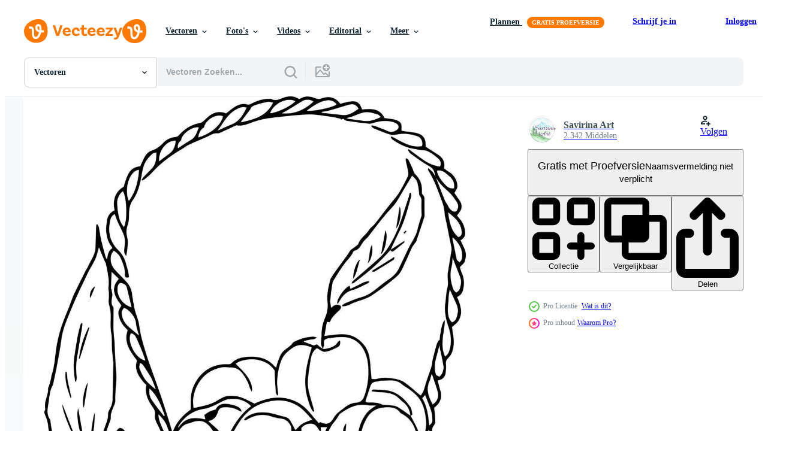

--- FILE ---
content_type: text/html; charset=utf-8
request_url: https://nl.vecteezy.com/resources/17136059/show_related_tags_async_content
body_size: 1632
content:
<turbo-frame id="show-related-tags">
  <h2 class="ez-resource-related__header">Gerelateerde zoekwoorden</h2>

    <div class="splide ez-carousel tags-carousel is-ready" style="--carousel_height: 48px; --additional_height: 0px;" data-controller="carousel search-tag" data-bullets="false" data-loop="false" data-arrows="true">
    <div class="splide__track ez-carousel__track" data-carousel-target="track">
      <ul class="splide__list ez-carousel__inner-wrap" data-carousel-target="innerWrap">
        <li class="search-tag splide__slide ez-carousel__slide" data-carousel-target="slide"><a class="search-tag__tag-link ez-btn ez-btn--light" title="druif" data-action="search-tag#sendClickEvent search-tag#performSearch" data-search-tag-verified="true" data-keyword-location="show" href="/gratis-vector/druif">druif</a></li><li class="search-tag splide__slide ez-carousel__slide" data-carousel-target="slide"><a class="search-tag__tag-link ez-btn ez-btn--light" title="oogst" data-action="search-tag#sendClickEvent search-tag#performSearch" data-search-tag-verified="true" data-keyword-location="show" href="/gratis-vector/oogst">oogst</a></li><li class="search-tag splide__slide ez-carousel__slide" data-carousel-target="slide"><a class="search-tag__tag-link ez-btn ez-btn--light" title="appel" data-action="search-tag#sendClickEvent search-tag#performSearch" data-search-tag-verified="true" data-keyword-location="show" href="/gratis-vector/appel">appel</a></li><li class="search-tag splide__slide ez-carousel__slide" data-carousel-target="slide"><a class="search-tag__tag-link ez-btn ez-btn--light" title="peer" data-action="search-tag#sendClickEvent search-tag#performSearch" data-search-tag-verified="true" data-keyword-location="show" href="/gratis-vector/peer">peer</a></li><li class="search-tag splide__slide ez-carousel__slide" data-carousel-target="slide"><a class="search-tag__tag-link ez-btn ez-btn--light" title="pruim" data-action="search-tag#sendClickEvent search-tag#performSearch" data-search-tag-verified="true" data-keyword-location="show" href="/gratis-vector/pruim">pruim</a></li><li class="search-tag splide__slide ez-carousel__slide" data-carousel-target="slide"><a class="search-tag__tag-link ez-btn ez-btn--light" title="mand" data-action="search-tag#sendClickEvent search-tag#performSearch" data-search-tag-verified="true" data-keyword-location="show" href="/gratis-vector/mand">mand</a></li><li class="search-tag splide__slide ez-carousel__slide" data-carousel-target="slide"><a class="search-tag__tag-link ez-btn ez-btn--light" title="bes" data-action="search-tag#sendClickEvent search-tag#performSearch" data-search-tag-verified="true" data-keyword-location="show" href="/gratis-vector/bes">bes</a></li><li class="search-tag splide__slide ez-carousel__slide" data-carousel-target="slide"><a class="search-tag__tag-link ez-btn ez-btn--light" title="fruit" data-action="search-tag#sendClickEvent search-tag#performSearch" data-search-tag-verified="true" data-keyword-location="show" href="/gratis-vector/fruit">fruit</a></li><li class="search-tag splide__slide ez-carousel__slide" data-carousel-target="slide"><a class="search-tag__tag-link ez-btn ez-btn--light" title="spel" data-action="search-tag#sendClickEvent search-tag#performSearch" data-search-tag-verified="true" data-keyword-location="show" href="/gratis-vector/spel">spel</a></li><li class="search-tag splide__slide ez-carousel__slide" data-carousel-target="slide"><a class="search-tag__tag-link ez-btn ez-btn--light" title="kind" data-action="search-tag#sendClickEvent search-tag#performSearch" data-search-tag-verified="true" data-keyword-location="show" href="/gratis-vector/kind">kind</a></li><li class="search-tag splide__slide ez-carousel__slide" data-carousel-target="slide"><a class="search-tag__tag-link ez-btn ez-btn--light" title="schets" data-action="search-tag#sendClickEvent search-tag#performSearch" data-search-tag-verified="true" data-keyword-location="show" href="/gratis-vector/schets">schets</a></li><li class="search-tag splide__slide ez-carousel__slide" data-carousel-target="slide"><a class="search-tag__tag-link ez-btn ez-btn--light" title="gemakkelijk" data-action="search-tag#sendClickEvent search-tag#performSearch" data-search-tag-verified="true" data-keyword-location="show" href="/gratis-vector/gemakkelijk">gemakkelijk</a></li><li class="search-tag splide__slide ez-carousel__slide" data-carousel-target="slide"><a class="search-tag__tag-link ez-btn ez-btn--light" title="baby" data-action="search-tag#sendClickEvent search-tag#performSearch" data-search-tag-verified="true" data-keyword-location="show" href="/gratis-vector/baby">baby</a></li><li class="search-tag splide__slide ez-carousel__slide" data-carousel-target="slide"><a class="search-tag__tag-link ez-btn ez-btn--light" title="kiwi" data-action="search-tag#sendClickEvent search-tag#performSearch" data-search-tag-verified="true" data-keyword-location="show" href="/gratis-vector/kiwi">kiwi</a></li><li class="search-tag splide__slide ez-carousel__slide" data-carousel-target="slide"><a class="search-tag__tag-link ez-btn ez-btn--light" title="citroen" data-action="search-tag#sendClickEvent search-tag#performSearch" data-search-tag-verified="true" data-keyword-location="show" href="/gratis-vector/citroen">citroen</a></li><li class="search-tag splide__slide ez-carousel__slide" data-carousel-target="slide"><a class="search-tag__tag-link ez-btn ez-btn--light" title="vector" data-action="search-tag#sendClickEvent search-tag#performSearch" data-search-tag-verified="true" data-keyword-location="show" href="/gratis-vector/vector">vector</a></li><li class="search-tag splide__slide ez-carousel__slide" data-carousel-target="slide"><a class="search-tag__tag-link ez-btn ez-btn--light" title="zwarte lijn" data-action="search-tag#sendClickEvent search-tag#performSearch" data-search-tag-verified="true" data-keyword-location="show" href="/gratis-vector/zwarte-lijn">zwarte lijn</a></li><li class="search-tag splide__slide ez-carousel__slide" data-carousel-target="slide"><a class="search-tag__tag-link ez-btn ez-btn--light" title="krat" data-action="search-tag#sendClickEvent search-tag#performSearch" data-search-tag-verified="true" data-keyword-location="show" href="/gratis-vector/krat">krat</a></li><li class="search-tag splide__slide ez-carousel__slide" data-carousel-target="slide"><a class="search-tag__tag-link ez-btn ez-btn--light" title="raadsel" data-action="search-tag#sendClickEvent search-tag#performSearch" data-search-tag-verified="true" data-keyword-location="show" href="/gratis-vector/raadsel">raadsel</a></li><li class="search-tag splide__slide ez-carousel__slide" data-carousel-target="slide"><a class="search-tag__tag-link ez-btn ez-btn--light" title="aardbei" data-action="search-tag#sendClickEvent search-tag#performSearch" data-search-tag-verified="true" data-keyword-location="show" href="/gratis-vector/aardbei">aardbei</a></li><li class="search-tag splide__slide ez-carousel__slide" data-carousel-target="slide"><a class="search-tag__tag-link ez-btn ez-btn--light" title="werkblad" data-action="search-tag#sendClickEvent search-tag#performSearch" data-search-tag-verified="true" data-keyword-location="show" href="/gratis-vector/werkblad">werkblad</a></li><li class="search-tag splide__slide ez-carousel__slide" data-carousel-target="slide"><a class="search-tag__tag-link ez-btn ez-btn--light" title="lijn" data-action="search-tag#sendClickEvent search-tag#performSearch" data-search-tag-verified="true" data-keyword-location="show" href="/gratis-vector/lijn">lijn</a></li><li class="search-tag splide__slide ez-carousel__slide" data-carousel-target="slide"><a class="search-tag__tag-link ez-btn ez-btn--light" title="fruit mand" data-action="search-tag#sendClickEvent search-tag#performSearch" data-search-tag-verified="true" data-keyword-location="show" href="/gratis-vector/fruit-mand">fruit mand</a></li><li class="search-tag splide__slide ez-carousel__slide" data-carousel-target="slide"><a class="search-tag__tag-link ez-btn ez-btn--light" title="tekening" data-action="search-tag#sendClickEvent search-tag#performSearch" data-search-tag-verified="true" data-keyword-location="show" href="/gratis-vector/tekening">tekening</a></li><li class="search-tag splide__slide ez-carousel__slide" data-carousel-target="slide"><a class="search-tag__tag-link ez-btn ez-btn--light" title="grappig" data-action="search-tag#sendClickEvent search-tag#performSearch" data-search-tag-verified="true" data-keyword-location="show" href="/gratis-vector/grappig">grappig</a></li><li class="search-tag splide__slide ez-carousel__slide" data-carousel-target="slide"><a class="search-tag__tag-link ez-btn ez-btn--light" title="illustratie" data-action="search-tag#sendClickEvent search-tag#performSearch" data-search-tag-verified="true" data-keyword-location="show" href="/gratis-vector/illustratie">illustratie</a></li><li class="search-tag splide__slide ez-carousel__slide" data-carousel-target="slide"><a class="search-tag__tag-link ez-btn ez-btn--light" title="blad" data-action="search-tag#sendClickEvent search-tag#performSearch" data-search-tag-verified="true" data-keyword-location="show" href="/gratis-vector/blad">blad</a></li><li class="search-tag splide__slide ez-carousel__slide" data-carousel-target="slide"><a class="search-tag__tag-link ez-btn ez-btn--light" title="trek" data-action="search-tag#sendClickEvent search-tag#performSearch" data-search-tag-verified="true" data-keyword-location="show" href="/gratis-vector/trek">trek</a></li><li class="search-tag splide__slide ez-carousel__slide" data-carousel-target="slide"><a class="search-tag__tag-link ez-btn ez-btn--light" title="grafisch" data-action="search-tag#sendClickEvent search-tag#performSearch" data-search-tag-verified="true" data-keyword-location="show" href="/gratis-vector/grafisch">grafisch</a></li><li class="search-tag splide__slide ez-carousel__slide" data-carousel-target="slide"><a class="search-tag__tag-link ez-btn ez-btn--light" title="appels" data-action="search-tag#sendClickEvent search-tag#performSearch" data-search-tag-verified="true" data-keyword-location="show" href="/gratis-vector/appels">appels</a></li>
</ul></div>
    

    <div class="splide__arrows splide__arrows--ltr ez-carousel__arrows"><button class="splide__arrow splide__arrow--prev ez-carousel__arrow ez-carousel__arrow--prev" disabled="disabled" data-carousel-target="arrowPrev" data-test-id="carousel-arrow-prev" data-direction="prev" aria_label="Vorige"><span class="ez-carousel__arrow-wrap"><svg xmlns="http://www.w3.org/2000/svg" viewBox="0 0 5 8" role="img" aria-labelledby="ailo2v9uz0dpwz6xm5l4epziddw5vv3j" class="arrow-prev"><desc id="ailo2v9uz0dpwz6xm5l4epziddw5vv3j">Vorige</desc><path fill-rule="evenodd" d="M4.707 7.707a1 1 0 0 0 0-1.414L2.414 4l2.293-2.293A1 1 0 0 0 3.293.293l-3 3a1 1 0 0 0 0 1.414l3 3a1 1 0 0 0 1.414 0Z" clip-rule="evenodd"></path></svg>
</span><span class="ez-carousel__gradient"></span></button><button class="splide__arrow splide__arrow--next ez-carousel__arrow ez-carousel__arrow--next" disabled="disabled" data-carousel-target="arrowNext" data-test-id="carousel-arrow-next" data-direction="next" aria_label="Volgende"><span class="ez-carousel__arrow-wrap"><svg xmlns="http://www.w3.org/2000/svg" viewBox="0 0 5 8" role="img" aria-labelledby="ankufh38a60dx9t2d6efgn0egcnw74a5" class="arrow-next"><desc id="ankufh38a60dx9t2d6efgn0egcnw74a5">Volgende</desc><path fill-rule="evenodd" d="M.293 7.707a1 1 0 0 1 0-1.414L2.586 4 .293 1.707A1 1 0 0 1 1.707.293l3 3a1 1 0 0 1 0 1.414l-3 3a1 1 0 0 1-1.414 0Z" clip-rule="evenodd"></path></svg>
</span><span class="ez-carousel__gradient"></span></button></div>
</div></turbo-frame>


--- FILE ---
content_type: text/html; charset=utf-8
request_url: https://nl.vecteezy.com/resources/17136059/show_related_grids_async_content
body_size: 13653
content:
<turbo-frame id="show-related-resources">

  <div data-conversions-category="Gerelateerde Vectoren" class="">
    <h2 class="ez-resource-related__header">
      Gerelateerde Vectoren
    </h2>

    <ul class="ez-resource-grid ez-resource-grid--main-grid  is-hidden" id="false" data-controller="grid contributor-info" data-grid-track-truncation-value="false" data-max-rows="50" data-row-height="240" data-instant-grid="false" data-truncate-results="false" data-testid="related-resources" data-labels="editable free" style="--editable: &#39;Bewerkbaar&#39;;--free: &#39;Gratis&#39;;">

  <li class="ez-resource-grid__item ez-resource-thumb ez-resource-thumb--pro" data-controller="grid-item-decorator" data-position="{{position}}" data-item-id="17136058" data-pro="true" data-grid-target="gridItem" data-w="133" data-h="200" data-grid-item-decorator-free-label-value="Gratis" data-action="mouseenter-&gt;grid-item-decorator#hoverThumb:once" data-grid-item-decorator-item-pro-param="Pro" data-grid-item-decorator-resource-id-param="17136058" data-grid-item-decorator-content-type-param="Content-vector" data-grid-item-decorator-image-src-param="https://static.vecteezy.com/system/resources/previews/017/136/058/non_2x/fruit-berries-in-a-basket-apples-pomegranate-plum-pear-doodle-illustration-coloring-book-for-adults-and-children-vector.jpg" data-grid-item-decorator-pinterest-url-param="https://nl.vecteezy.com/vector-kunst/17136058-fruit-bessen-in-een-mand-appels-granaatappel-pruim-peer-tekening-illustratie-kleur-boek-voor-volwassenen-en-kinderen" data-grid-item-decorator-seo-page-description-param="fruit bessen in een mand. appels, granaatappel, pruim Peer. tekening illustratie, kleur boek voor volwassenen en kinderen." data-grid-item-decorator-user-id-param="9745770" data-grid-item-decorator-user-display-name-param="Savirina Art" data-grid-item-decorator-avatar-src-param="https://static.vecteezy.com/system/user/avatar/9745770/medium________________1.jpg" data-grid-item-decorator-uploads-path-param="/leden/savirinaart/uploads">

  <script type="application/ld+json" id="media_schema">
  {"@context":"https://schema.org","@type":"ImageObject","name":"fruit bessen in een mand. appels, granaatappel, pruim Peer. tekening illustratie, kleur boek voor volwassenen en kinderen.","uploadDate":"2023-01-11T12:18:57-06:00","thumbnailUrl":"https://static.vecteezy.com/ti/gratis-vector/t1/17136058-fruit-bessen-in-een-mand-appels-granaatappel-pruim-peer-tekening-illustratie-kleur-boek-voor-volwassenen-en-kinderen-vector.jpg","contentUrl":"https://static.vecteezy.com/ti/gratis-vector/p1/17136058-fruit-bessen-in-een-mand-appels-granaatappel-pruim-peer-tekening-illustratie-kleur-boek-voor-volwassenen-en-kinderen-vector.jpg","sourceOrganization":"Vecteezy","license":"https://support.vecteezy.com/en_us/new-vecteezy-licensing-ByHivesvt","acquireLicensePage":"https://nl.vecteezy.com/vector-kunst/17136058-fruit-bessen-in-een-mand-appels-granaatappel-pruim-peer-tekening-illustratie-kleur-boek-voor-volwassenen-en-kinderen","creator":{"@type":"Person","name":"Savirina Art"},"copyrightNotice":"Savirina Art","creditText":"Vecteezy"}
</script>


<a href="/vector-kunst/17136058-fruit-bessen-in-een-mand-appels-granaatappel-pruim-peer-tekening-illustratie-kleur-boek-voor-volwassenen-en-kinderen" class="ez-resource-thumb__link" title="fruit bessen in een mand. appels, granaatappel, pruim Peer. tekening illustratie, kleur boek voor volwassenen en kinderen." style="--height: 200; --width: 133; " data-action="click-&gt;grid#trackResourceClick mouseenter-&gt;grid#trackResourceHover" data-content-type="vector" data-controller="ez-hover-intent" data-previews-srcs="[&quot;https://static.vecteezy.com/ti/gratis-vector/p1/17136058-fruit-bessen-in-een-mand-appels-granaatappel-pruim-peer-tekening-illustratie-kleur-boek-voor-volwassenen-en-kinderen-vector.jpg&quot;,&quot;https://static.vecteezy.com/ti/gratis-vector/p2/17136058-fruit-bessen-in-een-mand-appels-granaatappel-pruim-peer-tekening-illustratie-kleur-boek-voor-volwassenen-en-kinderen-vector.jpg&quot;]" data-pro="true" data-resource-id="17136058" data-grid-item-decorator-target="link">
    <img src="https://static.vecteezy.com/ti/gratis-vector/t2/17136058-fruit-bessen-in-een-mand-appels-granaatappel-pruim-peer-tekening-illustratie-kleur-boek-voor-volwassenen-en-kinderen-vector.jpg" srcset="https://static.vecteezy.com/ti/gratis-vector/t1/17136058-fruit-bessen-in-een-mand-appels-granaatappel-pruim-peer-tekening-illustratie-kleur-boek-voor-volwassenen-en-kinderen-vector.jpg 2x, https://static.vecteezy.com/ti/gratis-vector/t2/17136058-fruit-bessen-in-een-mand-appels-granaatappel-pruim-peer-tekening-illustratie-kleur-boek-voor-volwassenen-en-kinderen-vector.jpg 1x" class="ez-resource-thumb__img" loading="lazy" decoding="async" width="133" height="200" alt="fruit bessen in een mand. appels, granaatappel, pruim Peer. tekening illustratie, kleur boek voor volwassenen en kinderen. vector">

</a>

  <div class="ez-resource-thumb__label-wrap"></div>
  

  <div class="ez-resource-thumb__hover-state"></div>
</li><li class="ez-resource-grid__item ez-resource-thumb ez-resource-thumb--pro" data-controller="grid-item-decorator" data-position="{{position}}" data-item-id="17135995" data-pro="true" data-grid-target="gridItem" data-w="163" data-h="200" data-grid-item-decorator-free-label-value="Gratis" data-action="mouseenter-&gt;grid-item-decorator#hoverThumb:once" data-grid-item-decorator-item-pro-param="Pro" data-grid-item-decorator-resource-id-param="17135995" data-grid-item-decorator-content-type-param="Content-vector" data-grid-item-decorator-image-src-param="https://static.vecteezy.com/system/resources/previews/017/135/995/non_2x/fruit-berries-in-a-basket-apples-pomegranate-plum-pear-doodle-illustration-coloring-book-for-adults-and-children-vector.jpg" data-grid-item-decorator-pinterest-url-param="https://nl.vecteezy.com/vector-kunst/17135995-fruit-bessen-in-een-mand-appels-granaatappel-pruim-peer-tekening-illustratie-kleur-boek-voor-volwassenen-en-kinderen" data-grid-item-decorator-seo-page-description-param="fruit bessen in een mand. appels, granaatappel, pruim Peer. tekening illustratie, kleur boek voor volwassenen en kinderen." data-grid-item-decorator-user-id-param="9745770" data-grid-item-decorator-user-display-name-param="Savirina Art" data-grid-item-decorator-avatar-src-param="https://static.vecteezy.com/system/user/avatar/9745770/medium________________1.jpg" data-grid-item-decorator-uploads-path-param="/leden/savirinaart/uploads">

  <script type="application/ld+json" id="media_schema">
  {"@context":"https://schema.org","@type":"ImageObject","name":"fruit bessen in een mand. appels, granaatappel, pruim Peer. tekening illustratie, kleur boek voor volwassenen en kinderen.","uploadDate":"2023-01-11T12:14:59-06:00","thumbnailUrl":"https://static.vecteezy.com/ti/gratis-vector/t1/17135995-fruit-bessen-in-een-mand-appels-granaatappel-pruim-peer-tekening-illustratie-kleur-boek-voor-volwassenen-en-kinderen-vector.jpg","contentUrl":"https://static.vecteezy.com/ti/gratis-vector/p1/17135995-fruit-bessen-in-een-mand-appels-granaatappel-pruim-peer-tekening-illustratie-kleur-boek-voor-volwassenen-en-kinderen-vector.jpg","sourceOrganization":"Vecteezy","license":"https://support.vecteezy.com/en_us/new-vecteezy-licensing-ByHivesvt","acquireLicensePage":"https://nl.vecteezy.com/vector-kunst/17135995-fruit-bessen-in-een-mand-appels-granaatappel-pruim-peer-tekening-illustratie-kleur-boek-voor-volwassenen-en-kinderen","creator":{"@type":"Person","name":"Savirina Art"},"copyrightNotice":"Savirina Art","creditText":"Vecteezy"}
</script>


<a href="/vector-kunst/17135995-fruit-bessen-in-een-mand-appels-granaatappel-pruim-peer-tekening-illustratie-kleur-boek-voor-volwassenen-en-kinderen" class="ez-resource-thumb__link" title="fruit bessen in een mand. appels, granaatappel, pruim Peer. tekening illustratie, kleur boek voor volwassenen en kinderen." style="--height: 200; --width: 163; " data-action="click-&gt;grid#trackResourceClick mouseenter-&gt;grid#trackResourceHover" data-content-type="vector" data-controller="ez-hover-intent" data-previews-srcs="[&quot;https://static.vecteezy.com/ti/gratis-vector/p1/17135995-fruit-bessen-in-een-mand-appels-granaatappel-pruim-peer-tekening-illustratie-kleur-boek-voor-volwassenen-en-kinderen-vector.jpg&quot;,&quot;https://static.vecteezy.com/ti/gratis-vector/p2/17135995-fruit-bessen-in-een-mand-appels-granaatappel-pruim-peer-tekening-illustratie-kleur-boek-voor-volwassenen-en-kinderen-vector.jpg&quot;]" data-pro="true" data-resource-id="17135995" data-grid-item-decorator-target="link">
    <img src="https://static.vecteezy.com/ti/gratis-vector/t2/17135995-fruit-bessen-in-een-mand-appels-granaatappel-pruim-peer-tekening-illustratie-kleur-boek-voor-volwassenen-en-kinderen-vector.jpg" srcset="https://static.vecteezy.com/ti/gratis-vector/t1/17135995-fruit-bessen-in-een-mand-appels-granaatappel-pruim-peer-tekening-illustratie-kleur-boek-voor-volwassenen-en-kinderen-vector.jpg 2x, https://static.vecteezy.com/ti/gratis-vector/t2/17135995-fruit-bessen-in-een-mand-appels-granaatappel-pruim-peer-tekening-illustratie-kleur-boek-voor-volwassenen-en-kinderen-vector.jpg 1x" class="ez-resource-thumb__img" loading="lazy" decoding="async" width="163" height="200" alt="fruit bessen in een mand. appels, granaatappel, pruim Peer. tekening illustratie, kleur boek voor volwassenen en kinderen. vector">

</a>

  <div class="ez-resource-thumb__label-wrap"></div>
  

  <div class="ez-resource-thumb__hover-state"></div>
</li><li class="ez-resource-grid__item ez-resource-thumb ez-resource-thumb--pro" data-controller="grid-item-decorator" data-position="{{position}}" data-item-id="17136059" data-pro="true" data-grid-target="gridItem" data-w="142" data-h="200" data-grid-item-decorator-free-label-value="Gratis" data-action="mouseenter-&gt;grid-item-decorator#hoverThumb:once" data-grid-item-decorator-item-pro-param="Pro" data-grid-item-decorator-resource-id-param="17136059" data-grid-item-decorator-content-type-param="Content-vector" data-grid-item-decorator-image-src-param="https://static.vecteezy.com/system/resources/previews/017/136/059/non_2x/fruit-berries-in-a-basket-apples-pomegranate-plum-pear-doodle-illustration-coloring-book-for-adults-and-children-vector.jpg" data-grid-item-decorator-pinterest-url-param="https://nl.vecteezy.com/vector-kunst/17136059-fruit-bessen-in-een-mand-appels-granaatappel-pruim-peer-tekening-illustratie-kleur-boek-voor-volwassenen-en-kinderen" data-grid-item-decorator-seo-page-description-param="fruit bessen in een mand. appels, granaatappel, pruim Peer. tekening illustratie, kleur boek voor volwassenen en kinderen." data-grid-item-decorator-user-id-param="9745770" data-grid-item-decorator-user-display-name-param="Savirina Art" data-grid-item-decorator-avatar-src-param="https://static.vecteezy.com/system/user/avatar/9745770/medium________________1.jpg" data-grid-item-decorator-uploads-path-param="/leden/savirinaart/uploads">

  <script type="application/ld+json" id="media_schema">
  {"@context":"https://schema.org","@type":"ImageObject","name":"fruit bessen in een mand. appels, granaatappel, pruim Peer. tekening illustratie, kleur boek voor volwassenen en kinderen.","uploadDate":"2023-01-11T12:18:57-06:00","thumbnailUrl":"https://static.vecteezy.com/ti/gratis-vector/t1/17136059-fruit-bessen-in-een-mand-appels-granaatappel-pruim-peer-tekening-illustratie-kleur-boek-voor-volwassenen-en-kinderen-vector.jpg","contentUrl":"https://static.vecteezy.com/ti/gratis-vector/p1/17136059-fruit-bessen-in-een-mand-appels-granaatappel-pruim-peer-tekening-illustratie-kleur-boek-voor-volwassenen-en-kinderen-vector.jpg","sourceOrganization":"Vecteezy","license":"https://support.vecteezy.com/en_us/new-vecteezy-licensing-ByHivesvt","acquireLicensePage":"https://nl.vecteezy.com/vector-kunst/17136059-fruit-bessen-in-een-mand-appels-granaatappel-pruim-peer-tekening-illustratie-kleur-boek-voor-volwassenen-en-kinderen","creator":{"@type":"Person","name":"Savirina Art"},"copyrightNotice":"Savirina Art","creditText":"Vecteezy"}
</script>


<a href="/vector-kunst/17136059-fruit-bessen-in-een-mand-appels-granaatappel-pruim-peer-tekening-illustratie-kleur-boek-voor-volwassenen-en-kinderen" class="ez-resource-thumb__link" title="fruit bessen in een mand. appels, granaatappel, pruim Peer. tekening illustratie, kleur boek voor volwassenen en kinderen." style="--height: 200; --width: 142; " data-action="click-&gt;grid#trackResourceClick mouseenter-&gt;grid#trackResourceHover" data-content-type="vector" data-controller="ez-hover-intent" data-previews-srcs="[&quot;https://static.vecteezy.com/ti/gratis-vector/p1/17136059-fruit-bessen-in-een-mand-appels-granaatappel-pruim-peer-tekening-illustratie-kleur-boek-voor-volwassenen-en-kinderen-vector.jpg&quot;,&quot;https://static.vecteezy.com/ti/gratis-vector/p2/17136059-fruit-bessen-in-een-mand-appels-granaatappel-pruim-peer-tekening-illustratie-kleur-boek-voor-volwassenen-en-kinderen-vector.jpg&quot;]" data-pro="true" data-resource-id="17136059" data-grid-item-decorator-target="link">
    <img src="https://static.vecteezy.com/ti/gratis-vector/t2/17136059-fruit-bessen-in-een-mand-appels-granaatappel-pruim-peer-tekening-illustratie-kleur-boek-voor-volwassenen-en-kinderen-vector.jpg" srcset="https://static.vecteezy.com/ti/gratis-vector/t1/17136059-fruit-bessen-in-een-mand-appels-granaatappel-pruim-peer-tekening-illustratie-kleur-boek-voor-volwassenen-en-kinderen-vector.jpg 2x, https://static.vecteezy.com/ti/gratis-vector/t2/17136059-fruit-bessen-in-een-mand-appels-granaatappel-pruim-peer-tekening-illustratie-kleur-boek-voor-volwassenen-en-kinderen-vector.jpg 1x" class="ez-resource-thumb__img" loading="lazy" decoding="async" width="142" height="200" alt="fruit bessen in een mand. appels, granaatappel, pruim Peer. tekening illustratie, kleur boek voor volwassenen en kinderen. vector">

</a>

  <div class="ez-resource-thumb__label-wrap"></div>
  

  <div class="ez-resource-thumb__hover-state"></div>
</li><li class="ez-resource-grid__item ez-resource-thumb ez-resource-thumb--pro" data-controller="grid-item-decorator" data-position="{{position}}" data-item-id="17135825" data-pro="true" data-grid-target="gridItem" data-w="135" data-h="200" data-grid-item-decorator-free-label-value="Gratis" data-action="mouseenter-&gt;grid-item-decorator#hoverThumb:once" data-grid-item-decorator-item-pro-param="Pro" data-grid-item-decorator-resource-id-param="17135825" data-grid-item-decorator-content-type-param="Content-vector" data-grid-item-decorator-image-src-param="https://static.vecteezy.com/system/resources/previews/017/135/825/non_2x/fruit-berries-in-a-basket-apples-pomegranate-plum-pear-doodle-illustration-coloring-book-for-adults-and-children-vector.jpg" data-grid-item-decorator-pinterest-url-param="https://nl.vecteezy.com/vector-kunst/17135825-fruit-bessen-in-een-mand-appels-granaatappel-pruim-peer-tekening-illustratie-kleur-boek-voor-volwassenen-en-kinderen" data-grid-item-decorator-seo-page-description-param="fruit bessen in een mand. appels, granaatappel, pruim Peer. tekening illustratie, kleur boek voor volwassenen en kinderen." data-grid-item-decorator-user-id-param="9745770" data-grid-item-decorator-user-display-name-param="Savirina Art" data-grid-item-decorator-avatar-src-param="https://static.vecteezy.com/system/user/avatar/9745770/medium________________1.jpg" data-grid-item-decorator-uploads-path-param="/leden/savirinaart/uploads">

  <script type="application/ld+json" id="media_schema">
  {"@context":"https://schema.org","@type":"ImageObject","name":"fruit bessen in een mand. appels, granaatappel, pruim Peer. tekening illustratie, kleur boek voor volwassenen en kinderen.","uploadDate":"2023-01-11T12:10:11-06:00","thumbnailUrl":"https://static.vecteezy.com/ti/gratis-vector/t1/17135825-fruit-bessen-in-een-mand-appels-granaatappel-pruim-peer-tekening-illustratie-kleur-boek-voor-volwassenen-en-kinderen-vector.jpg","contentUrl":"https://static.vecteezy.com/ti/gratis-vector/p1/17135825-fruit-bessen-in-een-mand-appels-granaatappel-pruim-peer-tekening-illustratie-kleur-boek-voor-volwassenen-en-kinderen-vector.jpg","sourceOrganization":"Vecteezy","license":"https://support.vecteezy.com/en_us/new-vecteezy-licensing-ByHivesvt","acquireLicensePage":"https://nl.vecteezy.com/vector-kunst/17135825-fruit-bessen-in-een-mand-appels-granaatappel-pruim-peer-tekening-illustratie-kleur-boek-voor-volwassenen-en-kinderen","creator":{"@type":"Person","name":"Savirina Art"},"copyrightNotice":"Savirina Art","creditText":"Vecteezy"}
</script>


<a href="/vector-kunst/17135825-fruit-bessen-in-een-mand-appels-granaatappel-pruim-peer-tekening-illustratie-kleur-boek-voor-volwassenen-en-kinderen" class="ez-resource-thumb__link" title="fruit bessen in een mand. appels, granaatappel, pruim Peer. tekening illustratie, kleur boek voor volwassenen en kinderen." style="--height: 200; --width: 135; " data-action="click-&gt;grid#trackResourceClick mouseenter-&gt;grid#trackResourceHover" data-content-type="vector" data-controller="ez-hover-intent" data-previews-srcs="[&quot;https://static.vecteezy.com/ti/gratis-vector/p1/17135825-fruit-bessen-in-een-mand-appels-granaatappel-pruim-peer-tekening-illustratie-kleur-boek-voor-volwassenen-en-kinderen-vector.jpg&quot;,&quot;https://static.vecteezy.com/ti/gratis-vector/p2/17135825-fruit-bessen-in-een-mand-appels-granaatappel-pruim-peer-tekening-illustratie-kleur-boek-voor-volwassenen-en-kinderen-vector.jpg&quot;]" data-pro="true" data-resource-id="17135825" data-grid-item-decorator-target="link">
    <img src="https://static.vecteezy.com/ti/gratis-vector/t2/17135825-fruit-bessen-in-een-mand-appels-granaatappel-pruim-peer-tekening-illustratie-kleur-boek-voor-volwassenen-en-kinderen-vector.jpg" srcset="https://static.vecteezy.com/ti/gratis-vector/t1/17135825-fruit-bessen-in-een-mand-appels-granaatappel-pruim-peer-tekening-illustratie-kleur-boek-voor-volwassenen-en-kinderen-vector.jpg 2x, https://static.vecteezy.com/ti/gratis-vector/t2/17135825-fruit-bessen-in-een-mand-appels-granaatappel-pruim-peer-tekening-illustratie-kleur-boek-voor-volwassenen-en-kinderen-vector.jpg 1x" class="ez-resource-thumb__img" loading="lazy" decoding="async" width="135" height="200" alt="fruit bessen in een mand. appels, granaatappel, pruim Peer. tekening illustratie, kleur boek voor volwassenen en kinderen. vector">

</a>

  <div class="ez-resource-thumb__label-wrap"></div>
  

  <div class="ez-resource-thumb__hover-state"></div>
</li><li class="ez-resource-grid__item ez-resource-thumb ez-resource-thumb--pro" data-controller="grid-item-decorator" data-position="{{position}}" data-item-id="17136098" data-pro="true" data-grid-target="gridItem" data-w="142" data-h="200" data-grid-item-decorator-free-label-value="Gratis" data-action="mouseenter-&gt;grid-item-decorator#hoverThumb:once" data-grid-item-decorator-item-pro-param="Pro" data-grid-item-decorator-resource-id-param="17136098" data-grid-item-decorator-content-type-param="Content-vector" data-grid-item-decorator-image-src-param="https://static.vecteezy.com/system/resources/previews/017/136/098/non_2x/fruit-berries-in-a-basket-apples-pomegranate-plum-pear-doodle-illustration-coloring-book-for-adults-and-children-vector.jpg" data-grid-item-decorator-pinterest-url-param="https://nl.vecteezy.com/vector-kunst/17136098-fruit-bessen-in-een-mand-appels-granaatappel-pruim-peer-tekening-illustratie-kleur-boek-voor-volwassenen-en-kinderen" data-grid-item-decorator-seo-page-description-param="fruit bessen in een mand. appels, granaatappel, pruim Peer. tekening illustratie, kleur boek voor volwassenen en kinderen." data-grid-item-decorator-user-id-param="9745770" data-grid-item-decorator-user-display-name-param="Savirina Art" data-grid-item-decorator-avatar-src-param="https://static.vecteezy.com/system/user/avatar/9745770/medium________________1.jpg" data-grid-item-decorator-uploads-path-param="/leden/savirinaart/uploads">

  <script type="application/ld+json" id="media_schema">
  {"@context":"https://schema.org","@type":"ImageObject","name":"fruit bessen in een mand. appels, granaatappel, pruim Peer. tekening illustratie, kleur boek voor volwassenen en kinderen.","uploadDate":"2023-01-11T12:20:33-06:00","thumbnailUrl":"https://static.vecteezy.com/ti/gratis-vector/t1/17136098-fruit-bessen-in-een-mand-appels-granaatappel-pruim-peer-tekening-illustratie-kleur-boek-voor-volwassenen-en-kinderen-vector.jpg","contentUrl":"https://static.vecteezy.com/ti/gratis-vector/p1/17136098-fruit-bessen-in-een-mand-appels-granaatappel-pruim-peer-tekening-illustratie-kleur-boek-voor-volwassenen-en-kinderen-vector.jpg","sourceOrganization":"Vecteezy","license":"https://support.vecteezy.com/en_us/new-vecteezy-licensing-ByHivesvt","acquireLicensePage":"https://nl.vecteezy.com/vector-kunst/17136098-fruit-bessen-in-een-mand-appels-granaatappel-pruim-peer-tekening-illustratie-kleur-boek-voor-volwassenen-en-kinderen","creator":{"@type":"Person","name":"Savirina Art"},"copyrightNotice":"Savirina Art","creditText":"Vecteezy"}
</script>


<a href="/vector-kunst/17136098-fruit-bessen-in-een-mand-appels-granaatappel-pruim-peer-tekening-illustratie-kleur-boek-voor-volwassenen-en-kinderen" class="ez-resource-thumb__link" title="fruit bessen in een mand. appels, granaatappel, pruim Peer. tekening illustratie, kleur boek voor volwassenen en kinderen." style="--height: 200; --width: 142; " data-action="click-&gt;grid#trackResourceClick mouseenter-&gt;grid#trackResourceHover" data-content-type="vector" data-controller="ez-hover-intent" data-previews-srcs="[&quot;https://static.vecteezy.com/ti/gratis-vector/p1/17136098-fruit-bessen-in-een-mand-appels-granaatappel-pruim-peer-tekening-illustratie-kleur-boek-voor-volwassenen-en-kinderen-vector.jpg&quot;,&quot;https://static.vecteezy.com/ti/gratis-vector/p2/17136098-fruit-bessen-in-een-mand-appels-granaatappel-pruim-peer-tekening-illustratie-kleur-boek-voor-volwassenen-en-kinderen-vector.jpg&quot;]" data-pro="true" data-resource-id="17136098" data-grid-item-decorator-target="link">
    <img src="https://static.vecteezy.com/ti/gratis-vector/t2/17136098-fruit-bessen-in-een-mand-appels-granaatappel-pruim-peer-tekening-illustratie-kleur-boek-voor-volwassenen-en-kinderen-vector.jpg" srcset="https://static.vecteezy.com/ti/gratis-vector/t1/17136098-fruit-bessen-in-een-mand-appels-granaatappel-pruim-peer-tekening-illustratie-kleur-boek-voor-volwassenen-en-kinderen-vector.jpg 2x, https://static.vecteezy.com/ti/gratis-vector/t2/17136098-fruit-bessen-in-een-mand-appels-granaatappel-pruim-peer-tekening-illustratie-kleur-boek-voor-volwassenen-en-kinderen-vector.jpg 1x" class="ez-resource-thumb__img" loading="lazy" decoding="async" width="142" height="200" alt="fruit bessen in een mand. appels, granaatappel, pruim Peer. tekening illustratie, kleur boek voor volwassenen en kinderen. vector">

</a>

  <div class="ez-resource-thumb__label-wrap"></div>
  

  <div class="ez-resource-thumb__hover-state"></div>
</li><li class="ez-resource-grid__item ez-resource-thumb ez-resource-thumb--pro" data-controller="grid-item-decorator" data-position="{{position}}" data-item-id="17135775" data-pro="true" data-grid-target="gridItem" data-w="157" data-h="200" data-grid-item-decorator-free-label-value="Gratis" data-action="mouseenter-&gt;grid-item-decorator#hoverThumb:once" data-grid-item-decorator-item-pro-param="Pro" data-grid-item-decorator-resource-id-param="17135775" data-grid-item-decorator-content-type-param="Content-vector" data-grid-item-decorator-image-src-param="https://static.vecteezy.com/system/resources/previews/017/135/775/non_2x/fruit-berries-in-a-basket-apples-pomegranate-plum-pear-doodle-illustration-coloring-book-for-adults-and-children-vector.jpg" data-grid-item-decorator-pinterest-url-param="https://nl.vecteezy.com/vector-kunst/17135775-fruit-bessen-in-een-mand-appels-granaatappel-pruim-peer-tekening-illustratie-kleur-boek-voor-volwassenen-en-kinderen" data-grid-item-decorator-seo-page-description-param="fruit bessen in een mand. appels, granaatappel, pruim Peer. tekening illustratie, kleur boek voor volwassenen en kinderen." data-grid-item-decorator-user-id-param="9745770" data-grid-item-decorator-user-display-name-param="Savirina Art" data-grid-item-decorator-avatar-src-param="https://static.vecteezy.com/system/user/avatar/9745770/medium________________1.jpg" data-grid-item-decorator-uploads-path-param="/leden/savirinaart/uploads">

  <script type="application/ld+json" id="media_schema">
  {"@context":"https://schema.org","@type":"ImageObject","name":"fruit bessen in een mand. appels, granaatappel, pruim Peer. tekening illustratie, kleur boek voor volwassenen en kinderen.","uploadDate":"2023-01-11T12:08:41-06:00","thumbnailUrl":"https://static.vecteezy.com/ti/gratis-vector/t1/17135775-fruit-bessen-in-een-mand-appels-granaatappel-pruim-peer-tekening-illustratie-kleur-boek-voor-volwassenen-en-kinderen-vector.jpg","contentUrl":"https://static.vecteezy.com/ti/gratis-vector/p1/17135775-fruit-bessen-in-een-mand-appels-granaatappel-pruim-peer-tekening-illustratie-kleur-boek-voor-volwassenen-en-kinderen-vector.jpg","sourceOrganization":"Vecteezy","license":"https://support.vecteezy.com/en_us/new-vecteezy-licensing-ByHivesvt","acquireLicensePage":"https://nl.vecteezy.com/vector-kunst/17135775-fruit-bessen-in-een-mand-appels-granaatappel-pruim-peer-tekening-illustratie-kleur-boek-voor-volwassenen-en-kinderen","creator":{"@type":"Person","name":"Savirina Art"},"copyrightNotice":"Savirina Art","creditText":"Vecteezy"}
</script>


<a href="/vector-kunst/17135775-fruit-bessen-in-een-mand-appels-granaatappel-pruim-peer-tekening-illustratie-kleur-boek-voor-volwassenen-en-kinderen" class="ez-resource-thumb__link" title="fruit bessen in een mand. appels, granaatappel, pruim Peer. tekening illustratie, kleur boek voor volwassenen en kinderen." style="--height: 200; --width: 157; " data-action="click-&gt;grid#trackResourceClick mouseenter-&gt;grid#trackResourceHover" data-content-type="vector" data-controller="ez-hover-intent" data-previews-srcs="[&quot;https://static.vecteezy.com/ti/gratis-vector/p1/17135775-fruit-bessen-in-een-mand-appels-granaatappel-pruim-peer-tekening-illustratie-kleur-boek-voor-volwassenen-en-kinderen-vector.jpg&quot;,&quot;https://static.vecteezy.com/ti/gratis-vector/p2/17135775-fruit-bessen-in-een-mand-appels-granaatappel-pruim-peer-tekening-illustratie-kleur-boek-voor-volwassenen-en-kinderen-vector.jpg&quot;]" data-pro="true" data-resource-id="17135775" data-grid-item-decorator-target="link">
    <img src="https://static.vecteezy.com/ti/gratis-vector/t2/17135775-fruit-bessen-in-een-mand-appels-granaatappel-pruim-peer-tekening-illustratie-kleur-boek-voor-volwassenen-en-kinderen-vector.jpg" srcset="https://static.vecteezy.com/ti/gratis-vector/t1/17135775-fruit-bessen-in-een-mand-appels-granaatappel-pruim-peer-tekening-illustratie-kleur-boek-voor-volwassenen-en-kinderen-vector.jpg 2x, https://static.vecteezy.com/ti/gratis-vector/t2/17135775-fruit-bessen-in-een-mand-appels-granaatappel-pruim-peer-tekening-illustratie-kleur-boek-voor-volwassenen-en-kinderen-vector.jpg 1x" class="ez-resource-thumb__img" loading="lazy" decoding="async" width="157" height="200" alt="fruit bessen in een mand. appels, granaatappel, pruim Peer. tekening illustratie, kleur boek voor volwassenen en kinderen. vector">

</a>

  <div class="ez-resource-thumb__label-wrap"></div>
  

  <div class="ez-resource-thumb__hover-state"></div>
</li><li class="ez-resource-grid__item ez-resource-thumb ez-resource-thumb--pro" data-controller="grid-item-decorator" data-position="{{position}}" data-item-id="17135781" data-pro="true" data-grid-target="gridItem" data-w="194" data-h="200" data-grid-item-decorator-free-label-value="Gratis" data-action="mouseenter-&gt;grid-item-decorator#hoverThumb:once" data-grid-item-decorator-item-pro-param="Pro" data-grid-item-decorator-resource-id-param="17135781" data-grid-item-decorator-content-type-param="Content-vector" data-grid-item-decorator-image-src-param="https://static.vecteezy.com/system/resources/previews/017/135/781/non_2x/fruit-berries-in-a-basket-apples-pomegranate-plum-pear-doodle-illustration-coloring-book-for-adults-and-children-vector.jpg" data-grid-item-decorator-pinterest-url-param="https://nl.vecteezy.com/vector-kunst/17135781-fruit-bessen-in-een-mand-appels-granaatappel-pruim-peer-tekening-illustratie-kleur-boek-voor-volwassenen-en-kinderen" data-grid-item-decorator-seo-page-description-param="fruit bessen in een mand. appels, granaatappel, pruim Peer. tekening illustratie, kleur boek voor volwassenen en kinderen." data-grid-item-decorator-user-id-param="9745770" data-grid-item-decorator-user-display-name-param="Savirina Art" data-grid-item-decorator-avatar-src-param="https://static.vecteezy.com/system/user/avatar/9745770/medium________________1.jpg" data-grid-item-decorator-uploads-path-param="/leden/savirinaart/uploads">

  <script type="application/ld+json" id="media_schema">
  {"@context":"https://schema.org","@type":"ImageObject","name":"fruit bessen in een mand. appels, granaatappel, pruim Peer. tekening illustratie, kleur boek voor volwassenen en kinderen.","uploadDate":"2023-01-11T12:08:55-06:00","thumbnailUrl":"https://static.vecteezy.com/ti/gratis-vector/t1/17135781-fruit-bessen-in-een-mand-appels-granaatappel-pruim-peer-tekening-illustratie-kleur-boek-voor-volwassenen-en-kinderen-vector.jpg","contentUrl":"https://static.vecteezy.com/ti/gratis-vector/p1/17135781-fruit-bessen-in-een-mand-appels-granaatappel-pruim-peer-tekening-illustratie-kleur-boek-voor-volwassenen-en-kinderen-vector.jpg","sourceOrganization":"Vecteezy","license":"https://support.vecteezy.com/en_us/new-vecteezy-licensing-ByHivesvt","acquireLicensePage":"https://nl.vecteezy.com/vector-kunst/17135781-fruit-bessen-in-een-mand-appels-granaatappel-pruim-peer-tekening-illustratie-kleur-boek-voor-volwassenen-en-kinderen","creator":{"@type":"Person","name":"Savirina Art"},"copyrightNotice":"Savirina Art","creditText":"Vecteezy"}
</script>


<a href="/vector-kunst/17135781-fruit-bessen-in-een-mand-appels-granaatappel-pruim-peer-tekening-illustratie-kleur-boek-voor-volwassenen-en-kinderen" class="ez-resource-thumb__link" title="fruit bessen in een mand. appels, granaatappel, pruim Peer. tekening illustratie, kleur boek voor volwassenen en kinderen." style="--height: 200; --width: 194; " data-action="click-&gt;grid#trackResourceClick mouseenter-&gt;grid#trackResourceHover" data-content-type="vector" data-controller="ez-hover-intent" data-previews-srcs="[&quot;https://static.vecteezy.com/ti/gratis-vector/p1/17135781-fruit-bessen-in-een-mand-appels-granaatappel-pruim-peer-tekening-illustratie-kleur-boek-voor-volwassenen-en-kinderen-vector.jpg&quot;,&quot;https://static.vecteezy.com/ti/gratis-vector/p2/17135781-fruit-bessen-in-een-mand-appels-granaatappel-pruim-peer-tekening-illustratie-kleur-boek-voor-volwassenen-en-kinderen-vector.jpg&quot;]" data-pro="true" data-resource-id="17135781" data-grid-item-decorator-target="link">
    <img src="https://static.vecteezy.com/ti/gratis-vector/t2/17135781-fruit-bessen-in-een-mand-appels-granaatappel-pruim-peer-tekening-illustratie-kleur-boek-voor-volwassenen-en-kinderen-vector.jpg" srcset="https://static.vecteezy.com/ti/gratis-vector/t1/17135781-fruit-bessen-in-een-mand-appels-granaatappel-pruim-peer-tekening-illustratie-kleur-boek-voor-volwassenen-en-kinderen-vector.jpg 2x, https://static.vecteezy.com/ti/gratis-vector/t2/17135781-fruit-bessen-in-een-mand-appels-granaatappel-pruim-peer-tekening-illustratie-kleur-boek-voor-volwassenen-en-kinderen-vector.jpg 1x" class="ez-resource-thumb__img" loading="lazy" decoding="async" width="194" height="200" alt="fruit bessen in een mand. appels, granaatappel, pruim Peer. tekening illustratie, kleur boek voor volwassenen en kinderen. vector">

</a>

  <div class="ez-resource-thumb__label-wrap"></div>
  

  <div class="ez-resource-thumb__hover-state"></div>
</li><li class="ez-resource-grid__item ez-resource-thumb ez-resource-thumb--pro" data-controller="grid-item-decorator" data-position="{{position}}" data-item-id="47469825" data-pro="true" data-grid-target="gridItem" data-w="287" data-h="200" data-grid-item-decorator-free-label-value="Gratis" data-action="mouseenter-&gt;grid-item-decorator#hoverThumb:once" data-grid-item-decorator-item-pro-param="Pro" data-grid-item-decorator-resource-id-param="47469825" data-grid-item-decorator-content-type-param="Content-vector" data-grid-item-decorator-image-src-param="https://static.vecteezy.com/system/resources/previews/047/469/825/non_2x/set-of-fruits-and-berries-concept-of-healthy-food-and-products-summer-bright-element-for-your-design-apple-pineapple-grape-papaya-dragon-fruit-plum-watermelon-cartoon-illustration-vector.jpg" data-grid-item-decorator-pinterest-url-param="https://nl.vecteezy.com/vector-kunst/47469825-reeks-van-fruit-en-bessen-concept-van-gezond-voedsel-en-producten-zomer-helder-element-voor-uw-ontwerp-appel-ananas-druif-papaja-draak-fruit-pruim-watermeloen-tekenfilm-illustratie" data-grid-item-decorator-seo-page-description-param="reeks van fruit en bessen. concept van gezond voedsel en producten. zomer helder element voor uw ontwerp. appel, ananas, druif, papaja, draak fruit, pruim, watermeloen. tekenfilm illustratie." data-grid-item-decorator-user-id-param="7885113" data-grid-item-decorator-user-display-name-param="Daria Novikova" data-grid-item-decorator-avatar-src-param="https://static.vecteezy.com/system/user/avatar/7885113/medium_MQyZjwxPVd8.jpg" data-grid-item-decorator-uploads-path-param="/leden/darinov_art/uploads">

  <script type="application/ld+json" id="media_schema">
  {"@context":"https://schema.org","@type":"ImageObject","name":"reeks van fruit en bessen. concept van gezond voedsel en producten. zomer helder element voor uw ontwerp. appel, ananas, druif, papaja, draak fruit, pruim, watermeloen. tekenfilm illustratie.","uploadDate":"2024-07-09T05:10:04-05:00","thumbnailUrl":"https://static.vecteezy.com/ti/gratis-vector/t1/47469825-reeks-van-fruit-en-bessen-concept-van-gezond-voedsel-en-producten-zomer-helder-element-voor-uw-ontwerp-appel-ananas-druif-papaja-draak-fruit-pruim-watermeloen-tekenfilm-illustratie-vector.jpg","contentUrl":"https://static.vecteezy.com/ti/gratis-vector/p1/47469825-reeks-van-fruit-en-bessen-concept-van-gezond-voedsel-en-producten-zomer-helder-element-voor-uw-ontwerp-appel-ananas-druif-papaja-draak-fruit-pruim-watermeloen-tekenfilm-illustratie-vector.jpg","sourceOrganization":"Vecteezy","license":"https://support.vecteezy.com/en_us/new-vecteezy-licensing-ByHivesvt","acquireLicensePage":"https://nl.vecteezy.com/vector-kunst/47469825-reeks-van-fruit-en-bessen-concept-van-gezond-voedsel-en-producten-zomer-helder-element-voor-uw-ontwerp-appel-ananas-druif-papaja-draak-fruit-pruim-watermeloen-tekenfilm-illustratie","creator":{"@type":"Person","name":"Daria Novikova"},"copyrightNotice":"Daria Novikova","creditText":"Vecteezy"}
</script>


<a href="/vector-kunst/47469825-reeks-van-fruit-en-bessen-concept-van-gezond-voedsel-en-producten-zomer-helder-element-voor-uw-ontwerp-appel-ananas-druif-papaja-draak-fruit-pruim-watermeloen-tekenfilm-illustratie" class="ez-resource-thumb__link" title="reeks van fruit en bessen. concept van gezond voedsel en producten. zomer helder element voor uw ontwerp. appel, ananas, druif, papaja, draak fruit, pruim, watermeloen. tekenfilm illustratie." style="--height: 200; --width: 287; " data-action="click-&gt;grid#trackResourceClick mouseenter-&gt;grid#trackResourceHover" data-content-type="vector" data-controller="ez-hover-intent" data-previews-srcs="[&quot;https://static.vecteezy.com/ti/gratis-vector/p1/47469825-reeks-van-fruit-en-bessen-concept-van-gezond-voedsel-en-producten-zomer-helder-element-voor-uw-ontwerp-appel-ananas-druif-papaja-draak-fruit-pruim-watermeloen-tekenfilm-illustratie-vector.jpg&quot;,&quot;https://static.vecteezy.com/ti/gratis-vector/p2/47469825-reeks-van-fruit-en-bessen-concept-van-gezond-voedsel-en-producten-zomer-helder-element-voor-uw-ontwerp-appel-ananas-druif-papaja-draak-fruit-pruim-watermeloen-tekenfilm-illustratie-vector.jpg&quot;]" data-pro="true" data-resource-id="47469825" data-grid-item-decorator-target="link">
    <img src="https://static.vecteezy.com/ti/gratis-vector/t2/47469825-reeks-van-fruit-en-bessen-concept-van-gezond-voedsel-en-producten-zomer-helder-element-voor-uw-ontwerp-appel-ananas-druif-papaja-draak-fruit-pruim-watermeloen-tekenfilm-illustratie-vector.jpg" srcset="https://static.vecteezy.com/ti/gratis-vector/t1/47469825-reeks-van-fruit-en-bessen-concept-van-gezond-voedsel-en-producten-zomer-helder-element-voor-uw-ontwerp-appel-ananas-druif-papaja-draak-fruit-pruim-watermeloen-tekenfilm-illustratie-vector.jpg 2x, https://static.vecteezy.com/ti/gratis-vector/t2/47469825-reeks-van-fruit-en-bessen-concept-van-gezond-voedsel-en-producten-zomer-helder-element-voor-uw-ontwerp-appel-ananas-druif-papaja-draak-fruit-pruim-watermeloen-tekenfilm-illustratie-vector.jpg 1x" class="ez-resource-thumb__img" loading="lazy" decoding="async" width="287" height="200" alt="reeks van fruit en bessen. concept van gezond voedsel en producten. zomer helder element voor uw ontwerp. appel, ananas, druif, papaja, draak fruit, pruim, watermeloen. tekenfilm illustratie. vector">

</a>

  <div class="ez-resource-thumb__label-wrap"></div>
  

  <div class="ez-resource-thumb__hover-state"></div>
</li><li class="ez-resource-grid__item ez-resource-thumb ez-resource-thumb--pro" data-controller="grid-item-decorator" data-position="{{position}}" data-item-id="47108804" data-pro="true" data-grid-target="gridItem" data-w="260" data-h="200" data-grid-item-decorator-free-label-value="Gratis" data-action="mouseenter-&gt;grid-item-decorator#hoverThumb:once" data-grid-item-decorator-item-pro-param="Pro" data-grid-item-decorator-resource-id-param="47108804" data-grid-item-decorator-content-type-param="Content-vector" data-grid-item-decorator-image-src-param="https://static.vecteezy.com/system/resources/previews/047/108/804/non_2x/set-of-fruits-and-berries-concept-of-healthy-food-and-products-summer-bright-element-for-your-design-apple-pineapple-grape-papaya-dragon-fruit-plum-watermelon-cartoon-illustration-vector.jpg" data-grid-item-decorator-pinterest-url-param="https://nl.vecteezy.com/vector-kunst/47108804-reeks-van-fruit-en-bessen-concept-van-gezond-voedsel-en-producten-zomer-helder-element-voor-uw-ontwerp-appel-ananas-druif-papaja-draak-fruit-pruim-watermeloen-tekenfilm-illustratie" data-grid-item-decorator-seo-page-description-param="reeks van fruit en bessen. concept van gezond voedsel en producten. zomer helder element voor uw ontwerp. appel, ananas, druif, papaja, draak fruit, pruim, watermeloen. tekenfilm illustratie." data-grid-item-decorator-user-id-param="7885113" data-grid-item-decorator-user-display-name-param="Daria Novikova" data-grid-item-decorator-avatar-src-param="https://static.vecteezy.com/system/user/avatar/7885113/medium_MQyZjwxPVd8.jpg" data-grid-item-decorator-uploads-path-param="/leden/darinov_art/uploads">

  <script type="application/ld+json" id="media_schema">
  {"@context":"https://schema.org","@type":"ImageObject","name":"reeks van fruit en bessen. concept van gezond voedsel en producten. zomer helder element voor uw ontwerp. appel, ananas, druif, papaja, draak fruit, pruim, watermeloen. tekenfilm illustratie.","uploadDate":"2024-07-02T22:37:22-05:00","thumbnailUrl":"https://static.vecteezy.com/ti/gratis-vector/t1/47108804-reeks-van-fruit-en-bessen-concept-van-gezond-voedsel-en-producten-zomer-helder-element-voor-uw-ontwerp-appel-ananas-druif-papaja-draak-fruit-pruim-watermeloen-tekenfilm-illustratie-vector.jpg","contentUrl":"https://static.vecteezy.com/ti/gratis-vector/p1/47108804-reeks-van-fruit-en-bessen-concept-van-gezond-voedsel-en-producten-zomer-helder-element-voor-uw-ontwerp-appel-ananas-druif-papaja-draak-fruit-pruim-watermeloen-tekenfilm-illustratie-vector.jpg","sourceOrganization":"Vecteezy","license":"https://support.vecteezy.com/en_us/new-vecteezy-licensing-ByHivesvt","acquireLicensePage":"https://nl.vecteezy.com/vector-kunst/47108804-reeks-van-fruit-en-bessen-concept-van-gezond-voedsel-en-producten-zomer-helder-element-voor-uw-ontwerp-appel-ananas-druif-papaja-draak-fruit-pruim-watermeloen-tekenfilm-illustratie","creator":{"@type":"Person","name":"Daria Novikova"},"copyrightNotice":"Daria Novikova","creditText":"Vecteezy"}
</script>


<a href="/vector-kunst/47108804-reeks-van-fruit-en-bessen-concept-van-gezond-voedsel-en-producten-zomer-helder-element-voor-uw-ontwerp-appel-ananas-druif-papaja-draak-fruit-pruim-watermeloen-tekenfilm-illustratie" class="ez-resource-thumb__link" title="reeks van fruit en bessen. concept van gezond voedsel en producten. zomer helder element voor uw ontwerp. appel, ananas, druif, papaja, draak fruit, pruim, watermeloen. tekenfilm illustratie." style="--height: 200; --width: 260; " data-action="click-&gt;grid#trackResourceClick mouseenter-&gt;grid#trackResourceHover" data-content-type="vector" data-controller="ez-hover-intent" data-previews-srcs="[&quot;https://static.vecteezy.com/ti/gratis-vector/p1/47108804-reeks-van-fruit-en-bessen-concept-van-gezond-voedsel-en-producten-zomer-helder-element-voor-uw-ontwerp-appel-ananas-druif-papaja-draak-fruit-pruim-watermeloen-tekenfilm-illustratie-vector.jpg&quot;,&quot;https://static.vecteezy.com/ti/gratis-vector/p2/47108804-reeks-van-fruit-en-bessen-concept-van-gezond-voedsel-en-producten-zomer-helder-element-voor-uw-ontwerp-appel-ananas-druif-papaja-draak-fruit-pruim-watermeloen-tekenfilm-illustratie-vector.jpg&quot;]" data-pro="true" data-resource-id="47108804" data-grid-item-decorator-target="link">
    <img src="https://static.vecteezy.com/ti/gratis-vector/t2/47108804-reeks-van-fruit-en-bessen-concept-van-gezond-voedsel-en-producten-zomer-helder-element-voor-uw-ontwerp-appel-ananas-druif-papaja-draak-fruit-pruim-watermeloen-tekenfilm-illustratie-vector.jpg" srcset="https://static.vecteezy.com/ti/gratis-vector/t1/47108804-reeks-van-fruit-en-bessen-concept-van-gezond-voedsel-en-producten-zomer-helder-element-voor-uw-ontwerp-appel-ananas-druif-papaja-draak-fruit-pruim-watermeloen-tekenfilm-illustratie-vector.jpg 2x, https://static.vecteezy.com/ti/gratis-vector/t2/47108804-reeks-van-fruit-en-bessen-concept-van-gezond-voedsel-en-producten-zomer-helder-element-voor-uw-ontwerp-appel-ananas-druif-papaja-draak-fruit-pruim-watermeloen-tekenfilm-illustratie-vector.jpg 1x" class="ez-resource-thumb__img" loading="lazy" decoding="async" width="260" height="200" alt="reeks van fruit en bessen. concept van gezond voedsel en producten. zomer helder element voor uw ontwerp. appel, ananas, druif, papaja, draak fruit, pruim, watermeloen. tekenfilm illustratie. vector">

</a>

  <div class="ez-resource-thumb__label-wrap"></div>
  

  <div class="ez-resource-thumb__hover-state"></div>
</li><li class="ez-resource-grid__item ez-resource-thumb ez-resource-thumb--pro" data-controller="grid-item-decorator" data-position="{{position}}" data-item-id="47973335" data-pro="true" data-grid-target="gridItem" data-w="200" data-h="200" data-grid-item-decorator-free-label-value="Gratis" data-action="mouseenter-&gt;grid-item-decorator#hoverThumb:once" data-grid-item-decorator-item-pro-param="Pro" data-grid-item-decorator-resource-id-param="47973335" data-grid-item-decorator-content-type-param="Content-vector" data-grid-item-decorator-image-src-param="https://static.vecteezy.com/system/resources/previews/047/973/335/non_2x/fruit-seamless-pattern-on-white-background-vector.jpg" data-grid-item-decorator-pinterest-url-param="https://nl.vecteezy.com/vector-kunst/47973335-fruit-naadloos-patroon-aan-wit-achtergrond" data-grid-item-decorator-seo-page-description-param="fruit naadloos patroon Aan wit achtergrond" data-grid-item-decorator-user-id-param="10859772" data-grid-item-decorator-user-display-name-param="Darya Palchikova" data-grid-item-decorator-avatar-src-param="https://static.vecteezy.com/system/user/avatar/10859772/medium_labr4.jpg" data-grid-item-decorator-uploads-path-param="/leden/dasha-122007650340/uploads">

  <script type="application/ld+json" id="media_schema">
  {"@context":"https://schema.org","@type":"ImageObject","name":"fruit naadloos patroon Aan wit achtergrond","uploadDate":"2024-07-20T11:27:20-05:00","thumbnailUrl":"https://static.vecteezy.com/ti/gratis-vector/t1/47973335-fruit-naadloos-patroon-aan-wit-achtergrond-vector.jpg","contentUrl":"https://static.vecteezy.com/ti/gratis-vector/p1/47973335-fruit-naadloos-patroon-aan-wit-achtergrond-vector.jpg","sourceOrganization":"Vecteezy","license":"https://support.vecteezy.com/en_us/new-vecteezy-licensing-ByHivesvt","acquireLicensePage":"https://nl.vecteezy.com/vector-kunst/47973335-fruit-naadloos-patroon-aan-wit-achtergrond","creator":{"@type":"Person","name":"Darya Palchikova"},"copyrightNotice":"Darya Palchikova","creditText":"Vecteezy"}
</script>


<a href="/vector-kunst/47973335-fruit-naadloos-patroon-aan-wit-achtergrond" class="ez-resource-thumb__link" title="fruit naadloos patroon Aan wit achtergrond" style="--height: 200; --width: 200; " data-action="click-&gt;grid#trackResourceClick mouseenter-&gt;grid#trackResourceHover" data-content-type="vector" data-controller="ez-hover-intent" data-previews-srcs="[&quot;https://static.vecteezy.com/ti/gratis-vector/p1/47973335-fruit-naadloos-patroon-aan-wit-achtergrond-vector.jpg&quot;,&quot;https://static.vecteezy.com/ti/gratis-vector/p2/47973335-fruit-naadloos-patroon-aan-wit-achtergrond-vector.jpg&quot;]" data-pro="true" data-resource-id="47973335" data-grid-item-decorator-target="link">
    <img src="https://static.vecteezy.com/ti/gratis-vector/t2/47973335-fruit-naadloos-patroon-aan-wit-achtergrond-vector.jpg" srcset="https://static.vecteezy.com/ti/gratis-vector/t1/47973335-fruit-naadloos-patroon-aan-wit-achtergrond-vector.jpg 2x, https://static.vecteezy.com/ti/gratis-vector/t2/47973335-fruit-naadloos-patroon-aan-wit-achtergrond-vector.jpg 1x" class="ez-resource-thumb__img" loading="lazy" decoding="async" width="200" height="200" alt="fruit naadloos patroon Aan wit achtergrond vector">

</a>

  <div class="ez-resource-thumb__label-wrap"></div>
  

  <div class="ez-resource-thumb__hover-state"></div>
</li><li class="ez-resource-grid__item ez-resource-thumb ez-resource-thumb--pro" data-controller="grid-item-decorator" data-position="{{position}}" data-item-id="47973329" data-pro="true" data-grid-target="gridItem" data-w="200" data-h="200" data-grid-item-decorator-free-label-value="Gratis" data-action="mouseenter-&gt;grid-item-decorator#hoverThumb:once" data-grid-item-decorator-item-pro-param="Pro" data-grid-item-decorator-resource-id-param="47973329" data-grid-item-decorator-content-type-param="Content-vector" data-grid-item-decorator-image-src-param="https://static.vecteezy.com/system/resources/previews/047/973/329/non_2x/fruit-seamless-pattern-on-white-background-vector.jpg" data-grid-item-decorator-pinterest-url-param="https://nl.vecteezy.com/vector-kunst/47973329-fruit-naadloos-patroon-aan-wit-achtergrond" data-grid-item-decorator-seo-page-description-param="fruit naadloos patroon Aan wit achtergrond" data-grid-item-decorator-user-id-param="10859772" data-grid-item-decorator-user-display-name-param="Darya Palchikova" data-grid-item-decorator-avatar-src-param="https://static.vecteezy.com/system/user/avatar/10859772/medium_labr4.jpg" data-grid-item-decorator-uploads-path-param="/leden/dasha-122007650340/uploads">

  <script type="application/ld+json" id="media_schema">
  {"@context":"https://schema.org","@type":"ImageObject","name":"fruit naadloos patroon Aan wit achtergrond","uploadDate":"2024-07-20T11:27:16-05:00","thumbnailUrl":"https://static.vecteezy.com/ti/gratis-vector/t1/47973329-fruit-naadloos-patroon-aan-wit-achtergrond-vector.jpg","contentUrl":"https://static.vecteezy.com/ti/gratis-vector/p1/47973329-fruit-naadloos-patroon-aan-wit-achtergrond-vector.jpg","sourceOrganization":"Vecteezy","license":"https://support.vecteezy.com/en_us/new-vecteezy-licensing-ByHivesvt","acquireLicensePage":"https://nl.vecteezy.com/vector-kunst/47973329-fruit-naadloos-patroon-aan-wit-achtergrond","creator":{"@type":"Person","name":"Darya Palchikova"},"copyrightNotice":"Darya Palchikova","creditText":"Vecteezy"}
</script>


<a href="/vector-kunst/47973329-fruit-naadloos-patroon-aan-wit-achtergrond" class="ez-resource-thumb__link" title="fruit naadloos patroon Aan wit achtergrond" style="--height: 200; --width: 200; " data-action="click-&gt;grid#trackResourceClick mouseenter-&gt;grid#trackResourceHover" data-content-type="vector" data-controller="ez-hover-intent" data-previews-srcs="[&quot;https://static.vecteezy.com/ti/gratis-vector/p1/47973329-fruit-naadloos-patroon-aan-wit-achtergrond-vector.jpg&quot;,&quot;https://static.vecteezy.com/ti/gratis-vector/p2/47973329-fruit-naadloos-patroon-aan-wit-achtergrond-vector.jpg&quot;]" data-pro="true" data-resource-id="47973329" data-grid-item-decorator-target="link">
    <img src="https://static.vecteezy.com/ti/gratis-vector/t2/47973329-fruit-naadloos-patroon-aan-wit-achtergrond-vector.jpg" srcset="https://static.vecteezy.com/ti/gratis-vector/t1/47973329-fruit-naadloos-patroon-aan-wit-achtergrond-vector.jpg 2x, https://static.vecteezy.com/ti/gratis-vector/t2/47973329-fruit-naadloos-patroon-aan-wit-achtergrond-vector.jpg 1x" class="ez-resource-thumb__img" loading="lazy" decoding="async" width="200" height="200" alt="fruit naadloos patroon Aan wit achtergrond vector">

</a>

  <div class="ez-resource-thumb__label-wrap"></div>
  

  <div class="ez-resource-thumb__hover-state"></div>
</li><li class="ez-resource-grid__item ez-resource-thumb ez-resource-thumb--pro" data-controller="grid-item-decorator" data-position="{{position}}" data-item-id="47973337" data-pro="true" data-grid-target="gridItem" data-w="200" data-h="200" data-grid-item-decorator-free-label-value="Gratis" data-action="mouseenter-&gt;grid-item-decorator#hoverThumb:once" data-grid-item-decorator-item-pro-param="Pro" data-grid-item-decorator-resource-id-param="47973337" data-grid-item-decorator-content-type-param="Content-vector" data-grid-item-decorator-image-src-param="https://static.vecteezy.com/system/resources/previews/047/973/337/non_2x/apple-icon-on-white-background-vector.jpg" data-grid-item-decorator-pinterest-url-param="https://nl.vecteezy.com/vector-kunst/47973337-appel-icoon-aan-wit-achtergrond" data-grid-item-decorator-seo-page-description-param="appel icoon Aan wit achtergrond" data-grid-item-decorator-user-id-param="10859772" data-grid-item-decorator-user-display-name-param="Darya Palchikova" data-grid-item-decorator-avatar-src-param="https://static.vecteezy.com/system/user/avatar/10859772/medium_labr4.jpg" data-grid-item-decorator-uploads-path-param="/leden/dasha-122007650340/uploads">

  <script type="application/ld+json" id="media_schema">
  {"@context":"https://schema.org","@type":"ImageObject","name":"appel icoon Aan wit achtergrond","uploadDate":"2024-07-20T11:27:21-05:00","thumbnailUrl":"https://static.vecteezy.com/ti/gratis-vector/t1/47973337-appel-icoon-aan-wit-achtergrond-vector.jpg","contentUrl":"https://static.vecteezy.com/ti/gratis-vector/p1/47973337-appel-icoon-aan-wit-achtergrond-vector.jpg","sourceOrganization":"Vecteezy","license":"https://support.vecteezy.com/en_us/new-vecteezy-licensing-ByHivesvt","acquireLicensePage":"https://nl.vecteezy.com/vector-kunst/47973337-appel-icoon-aan-wit-achtergrond","creator":{"@type":"Person","name":"Darya Palchikova"},"copyrightNotice":"Darya Palchikova","creditText":"Vecteezy"}
</script>


<a href="/vector-kunst/47973337-appel-icoon-aan-wit-achtergrond" class="ez-resource-thumb__link" title="appel icoon Aan wit achtergrond" style="--height: 200; --width: 200; " data-action="click-&gt;grid#trackResourceClick mouseenter-&gt;grid#trackResourceHover" data-content-type="vector" data-controller="ez-hover-intent" data-previews-srcs="[&quot;https://static.vecteezy.com/ti/gratis-vector/p1/47973337-appel-icoon-aan-wit-achtergrond-vector.jpg&quot;,&quot;https://static.vecteezy.com/ti/gratis-vector/p2/47973337-appel-icoon-aan-wit-achtergrond-vector.jpg&quot;]" data-pro="true" data-resource-id="47973337" data-grid-item-decorator-target="link">
    <img src="https://static.vecteezy.com/ti/gratis-vector/t2/47973337-appel-icoon-aan-wit-achtergrond-vector.jpg" srcset="https://static.vecteezy.com/ti/gratis-vector/t1/47973337-appel-icoon-aan-wit-achtergrond-vector.jpg 2x, https://static.vecteezy.com/ti/gratis-vector/t2/47973337-appel-icoon-aan-wit-achtergrond-vector.jpg 1x" class="ez-resource-thumb__img" loading="lazy" decoding="async" width="200" height="200" alt="appel icoon Aan wit achtergrond vector">

</a>

  <div class="ez-resource-thumb__label-wrap"></div>
  

  <div class="ez-resource-thumb__hover-state"></div>
</li><li class="ez-resource-grid__item ez-resource-thumb ez-resource-thumb--pro" data-controller="grid-item-decorator" data-position="{{position}}" data-item-id="47973328" data-pro="true" data-grid-target="gridItem" data-w="200" data-h="200" data-grid-item-decorator-free-label-value="Gratis" data-action="mouseenter-&gt;grid-item-decorator#hoverThumb:once" data-grid-item-decorator-item-pro-param="Pro" data-grid-item-decorator-resource-id-param="47973328" data-grid-item-decorator-content-type-param="Content-vector" data-grid-item-decorator-image-src-param="https://static.vecteezy.com/system/resources/previews/047/973/328/non_2x/papaya-icon-on-white-background-vector.jpg" data-grid-item-decorator-pinterest-url-param="https://nl.vecteezy.com/vector-kunst/47973328-papaja-icoon-aan-wit-achtergrond" data-grid-item-decorator-seo-page-description-param="papaja icoon Aan wit achtergrond" data-grid-item-decorator-user-id-param="10859772" data-grid-item-decorator-user-display-name-param="Darya Palchikova" data-grid-item-decorator-avatar-src-param="https://static.vecteezy.com/system/user/avatar/10859772/medium_labr4.jpg" data-grid-item-decorator-uploads-path-param="/leden/dasha-122007650340/uploads">

  <script type="application/ld+json" id="media_schema">
  {"@context":"https://schema.org","@type":"ImageObject","name":"papaja icoon Aan wit achtergrond","uploadDate":"2024-07-20T11:27:16-05:00","thumbnailUrl":"https://static.vecteezy.com/ti/gratis-vector/t1/47973328-papaja-icoon-aan-wit-achtergrond-vector.jpg","contentUrl":"https://static.vecteezy.com/ti/gratis-vector/p1/47973328-papaja-icoon-aan-wit-achtergrond-vector.jpg","sourceOrganization":"Vecteezy","license":"https://support.vecteezy.com/en_us/new-vecteezy-licensing-ByHivesvt","acquireLicensePage":"https://nl.vecteezy.com/vector-kunst/47973328-papaja-icoon-aan-wit-achtergrond","creator":{"@type":"Person","name":"Darya Palchikova"},"copyrightNotice":"Darya Palchikova","creditText":"Vecteezy"}
</script>


<a href="/vector-kunst/47973328-papaja-icoon-aan-wit-achtergrond" class="ez-resource-thumb__link" title="papaja icoon Aan wit achtergrond" style="--height: 200; --width: 200; " data-action="click-&gt;grid#trackResourceClick mouseenter-&gt;grid#trackResourceHover" data-content-type="vector" data-controller="ez-hover-intent" data-previews-srcs="[&quot;https://static.vecteezy.com/ti/gratis-vector/p1/47973328-papaja-icoon-aan-wit-achtergrond-vector.jpg&quot;,&quot;https://static.vecteezy.com/ti/gratis-vector/p2/47973328-papaja-icoon-aan-wit-achtergrond-vector.jpg&quot;]" data-pro="true" data-resource-id="47973328" data-grid-item-decorator-target="link">
    <img src="https://static.vecteezy.com/ti/gratis-vector/t2/47973328-papaja-icoon-aan-wit-achtergrond-vector.jpg" srcset="https://static.vecteezy.com/ti/gratis-vector/t1/47973328-papaja-icoon-aan-wit-achtergrond-vector.jpg 2x, https://static.vecteezy.com/ti/gratis-vector/t2/47973328-papaja-icoon-aan-wit-achtergrond-vector.jpg 1x" class="ez-resource-thumb__img" loading="lazy" decoding="async" width="200" height="200" alt="papaja icoon Aan wit achtergrond vector">

</a>

  <div class="ez-resource-thumb__label-wrap"></div>
  

  <div class="ez-resource-thumb__hover-state"></div>
</li><li class="ez-resource-grid__item ez-resource-thumb ez-resource-thumb--pro" data-controller="grid-item-decorator" data-position="{{position}}" data-item-id="47973326" data-pro="true" data-grid-target="gridItem" data-w="200" data-h="200" data-grid-item-decorator-free-label-value="Gratis" data-action="mouseenter-&gt;grid-item-decorator#hoverThumb:once" data-grid-item-decorator-item-pro-param="Pro" data-grid-item-decorator-resource-id-param="47973326" data-grid-item-decorator-content-type-param="Content-vector" data-grid-item-decorator-image-src-param="https://static.vecteezy.com/system/resources/previews/047/973/326/non_2x/mango-icon-on-white-background-vector.jpg" data-grid-item-decorator-pinterest-url-param="https://nl.vecteezy.com/vector-kunst/47973326-mango-icoon-aan-wit-achtergrond" data-grid-item-decorator-seo-page-description-param="mango icoon Aan wit achtergrond" data-grid-item-decorator-user-id-param="10859772" data-grid-item-decorator-user-display-name-param="Darya Palchikova" data-grid-item-decorator-avatar-src-param="https://static.vecteezy.com/system/user/avatar/10859772/medium_labr4.jpg" data-grid-item-decorator-uploads-path-param="/leden/dasha-122007650340/uploads">

  <script type="application/ld+json" id="media_schema">
  {"@context":"https://schema.org","@type":"ImageObject","name":"mango icoon Aan wit achtergrond","uploadDate":"2024-07-20T11:27:15-05:00","thumbnailUrl":"https://static.vecteezy.com/ti/gratis-vector/t1/47973326-mango-icoon-aan-wit-achtergrond-vector.jpg","contentUrl":"https://static.vecteezy.com/ti/gratis-vector/p1/47973326-mango-icoon-aan-wit-achtergrond-vector.jpg","sourceOrganization":"Vecteezy","license":"https://support.vecteezy.com/en_us/new-vecteezy-licensing-ByHivesvt","acquireLicensePage":"https://nl.vecteezy.com/vector-kunst/47973326-mango-icoon-aan-wit-achtergrond","creator":{"@type":"Person","name":"Darya Palchikova"},"copyrightNotice":"Darya Palchikova","creditText":"Vecteezy"}
</script>


<a href="/vector-kunst/47973326-mango-icoon-aan-wit-achtergrond" class="ez-resource-thumb__link" title="mango icoon Aan wit achtergrond" style="--height: 200; --width: 200; " data-action="click-&gt;grid#trackResourceClick mouseenter-&gt;grid#trackResourceHover" data-content-type="vector" data-controller="ez-hover-intent" data-previews-srcs="[&quot;https://static.vecteezy.com/ti/gratis-vector/p1/47973326-mango-icoon-aan-wit-achtergrond-vector.jpg&quot;,&quot;https://static.vecteezy.com/ti/gratis-vector/p2/47973326-mango-icoon-aan-wit-achtergrond-vector.jpg&quot;]" data-pro="true" data-resource-id="47973326" data-grid-item-decorator-target="link">
    <img src="https://static.vecteezy.com/ti/gratis-vector/t2/47973326-mango-icoon-aan-wit-achtergrond-vector.jpg" srcset="https://static.vecteezy.com/ti/gratis-vector/t1/47973326-mango-icoon-aan-wit-achtergrond-vector.jpg 2x, https://static.vecteezy.com/ti/gratis-vector/t2/47973326-mango-icoon-aan-wit-achtergrond-vector.jpg 1x" class="ez-resource-thumb__img" loading="lazy" decoding="async" width="200" height="200" alt="mango icoon Aan wit achtergrond vector">

</a>

  <div class="ez-resource-thumb__label-wrap"></div>
  

  <div class="ez-resource-thumb__hover-state"></div>
</li><li class="ez-resource-grid__item ez-resource-thumb ez-resource-thumb--pro" data-controller="grid-item-decorator" data-position="{{position}}" data-item-id="47973345" data-pro="true" data-grid-target="gridItem" data-w="200" data-h="200" data-grid-item-decorator-free-label-value="Gratis" data-action="mouseenter-&gt;grid-item-decorator#hoverThumb:once" data-grid-item-decorator-item-pro-param="Pro" data-grid-item-decorator-resource-id-param="47973345" data-grid-item-decorator-content-type-param="Content-vector" data-grid-item-decorator-image-src-param="https://static.vecteezy.com/system/resources/previews/047/973/345/non_2x/dragon-fruit-icon-on-white-background-vector.jpg" data-grid-item-decorator-pinterest-url-param="https://nl.vecteezy.com/vector-kunst/47973345-draak-fruit-icoon-aan-wit-achtergrond" data-grid-item-decorator-seo-page-description-param="draak fruit icoon Aan wit achtergrond" data-grid-item-decorator-user-id-param="10859772" data-grid-item-decorator-user-display-name-param="Darya Palchikova" data-grid-item-decorator-avatar-src-param="https://static.vecteezy.com/system/user/avatar/10859772/medium_labr4.jpg" data-grid-item-decorator-uploads-path-param="/leden/dasha-122007650340/uploads">

  <script type="application/ld+json" id="media_schema">
  {"@context":"https://schema.org","@type":"ImageObject","name":"draak fruit icoon Aan wit achtergrond","uploadDate":"2024-07-20T11:27:26-05:00","thumbnailUrl":"https://static.vecteezy.com/ti/gratis-vector/t1/47973345-draak-fruit-icoon-aan-wit-achtergrond-vector.jpg","contentUrl":"https://static.vecteezy.com/ti/gratis-vector/p1/47973345-draak-fruit-icoon-aan-wit-achtergrond-vector.jpg","sourceOrganization":"Vecteezy","license":"https://support.vecteezy.com/en_us/new-vecteezy-licensing-ByHivesvt","acquireLicensePage":"https://nl.vecteezy.com/vector-kunst/47973345-draak-fruit-icoon-aan-wit-achtergrond","creator":{"@type":"Person","name":"Darya Palchikova"},"copyrightNotice":"Darya Palchikova","creditText":"Vecteezy"}
</script>


<a href="/vector-kunst/47973345-draak-fruit-icoon-aan-wit-achtergrond" class="ez-resource-thumb__link" title="draak fruit icoon Aan wit achtergrond" style="--height: 200; --width: 200; " data-action="click-&gt;grid#trackResourceClick mouseenter-&gt;grid#trackResourceHover" data-content-type="vector" data-controller="ez-hover-intent" data-previews-srcs="[&quot;https://static.vecteezy.com/ti/gratis-vector/p1/47973345-draak-fruit-icoon-aan-wit-achtergrond-vector.jpg&quot;,&quot;https://static.vecteezy.com/ti/gratis-vector/p2/47973345-draak-fruit-icoon-aan-wit-achtergrond-vector.jpg&quot;]" data-pro="true" data-resource-id="47973345" data-grid-item-decorator-target="link">
    <img src="https://static.vecteezy.com/ti/gratis-vector/t2/47973345-draak-fruit-icoon-aan-wit-achtergrond-vector.jpg" srcset="https://static.vecteezy.com/ti/gratis-vector/t1/47973345-draak-fruit-icoon-aan-wit-achtergrond-vector.jpg 2x, https://static.vecteezy.com/ti/gratis-vector/t2/47973345-draak-fruit-icoon-aan-wit-achtergrond-vector.jpg 1x" class="ez-resource-thumb__img" loading="lazy" decoding="async" width="200" height="200" alt="draak fruit icoon Aan wit achtergrond vector">

</a>

  <div class="ez-resource-thumb__label-wrap"></div>
  

  <div class="ez-resource-thumb__hover-state"></div>
</li><li class="ez-resource-grid__item ez-resource-thumb ez-resource-thumb--pro" data-controller="grid-item-decorator" data-position="{{position}}" data-item-id="47973343" data-pro="true" data-grid-target="gridItem" data-w="300" data-h="200" data-grid-item-decorator-free-label-value="Gratis" data-action="mouseenter-&gt;grid-item-decorator#hoverThumb:once" data-grid-item-decorator-item-pro-param="Pro" data-grid-item-decorator-resource-id-param="47973343" data-grid-item-decorator-content-type-param="Content-vector" data-grid-item-decorator-image-src-param="https://static.vecteezy.com/system/resources/previews/047/973/343/non_2x/set-of-fruits-on-a-white-background-dragon-fruit-apple-papaya-mango-pineapple-kiwi-vector.jpg" data-grid-item-decorator-pinterest-url-param="https://nl.vecteezy.com/vector-kunst/47973343-reeks-van-fruit-aan-een-wit-achtergrond-draak-fruit-appel-papaja-mango-ananas-kiwi" data-grid-item-decorator-seo-page-description-param="reeks van fruit Aan een wit achtergrond. draak fruit, appel, papaja, mango, ananas, kiwi" data-grid-item-decorator-user-id-param="10859772" data-grid-item-decorator-user-display-name-param="Darya Palchikova" data-grid-item-decorator-avatar-src-param="https://static.vecteezy.com/system/user/avatar/10859772/medium_labr4.jpg" data-grid-item-decorator-uploads-path-param="/leden/dasha-122007650340/uploads">

  <script type="application/ld+json" id="media_schema">
  {"@context":"https://schema.org","@type":"ImageObject","name":"reeks van fruit Aan een wit achtergrond. draak fruit, appel, papaja, mango, ananas, kiwi","uploadDate":"2024-07-20T11:27:24-05:00","thumbnailUrl":"https://static.vecteezy.com/ti/gratis-vector/t1/47973343-reeks-van-fruit-aan-een-wit-achtergrond-draak-fruit-appel-papaja-mango-ananas-kiwi-vector.jpg","contentUrl":"https://static.vecteezy.com/ti/gratis-vector/p1/47973343-reeks-van-fruit-aan-een-wit-achtergrond-draak-fruit-appel-papaja-mango-ananas-kiwi-vector.jpg","sourceOrganization":"Vecteezy","license":"https://support.vecteezy.com/en_us/new-vecteezy-licensing-ByHivesvt","acquireLicensePage":"https://nl.vecteezy.com/vector-kunst/47973343-reeks-van-fruit-aan-een-wit-achtergrond-draak-fruit-appel-papaja-mango-ananas-kiwi","creator":{"@type":"Person","name":"Darya Palchikova"},"copyrightNotice":"Darya Palchikova","creditText":"Vecteezy"}
</script>


<a href="/vector-kunst/47973343-reeks-van-fruit-aan-een-wit-achtergrond-draak-fruit-appel-papaja-mango-ananas-kiwi" class="ez-resource-thumb__link" title="reeks van fruit Aan een wit achtergrond. draak fruit, appel, papaja, mango, ananas, kiwi" style="--height: 200; --width: 300; " data-action="click-&gt;grid#trackResourceClick mouseenter-&gt;grid#trackResourceHover" data-content-type="vector" data-controller="ez-hover-intent" data-previews-srcs="[&quot;https://static.vecteezy.com/ti/gratis-vector/p1/47973343-reeks-van-fruit-aan-een-wit-achtergrond-draak-fruit-appel-papaja-mango-ananas-kiwi-vector.jpg&quot;,&quot;https://static.vecteezy.com/ti/gratis-vector/p2/47973343-reeks-van-fruit-aan-een-wit-achtergrond-draak-fruit-appel-papaja-mango-ananas-kiwi-vector.jpg&quot;]" data-pro="true" data-resource-id="47973343" data-grid-item-decorator-target="link">
    <img src="https://static.vecteezy.com/ti/gratis-vector/t2/47973343-reeks-van-fruit-aan-een-wit-achtergrond-draak-fruit-appel-papaja-mango-ananas-kiwi-vector.jpg" srcset="https://static.vecteezy.com/ti/gratis-vector/t1/47973343-reeks-van-fruit-aan-een-wit-achtergrond-draak-fruit-appel-papaja-mango-ananas-kiwi-vector.jpg 2x, https://static.vecteezy.com/ti/gratis-vector/t2/47973343-reeks-van-fruit-aan-een-wit-achtergrond-draak-fruit-appel-papaja-mango-ananas-kiwi-vector.jpg 1x" class="ez-resource-thumb__img" loading="lazy" decoding="async" width="300" height="200" alt="reeks van fruit Aan een wit achtergrond. draak fruit, appel, papaja, mango, ananas, kiwi vector">

</a>

  <div class="ez-resource-thumb__label-wrap"></div>
  

  <div class="ez-resource-thumb__hover-state"></div>
</li><li class="ez-resource-grid__item ez-resource-thumb ez-resource-thumb--pro" data-controller="grid-item-decorator" data-position="{{position}}" data-item-id="47973327" data-pro="true" data-grid-target="gridItem" data-w="200" data-h="200" data-grid-item-decorator-free-label-value="Gratis" data-action="mouseenter-&gt;grid-item-decorator#hoverThumb:once" data-grid-item-decorator-item-pro-param="Pro" data-grid-item-decorator-resource-id-param="47973327" data-grid-item-decorator-content-type-param="Content-vector" data-grid-item-decorator-image-src-param="https://static.vecteezy.com/system/resources/previews/047/973/327/non_2x/kiwi-icon-on-white-background-vector.jpg" data-grid-item-decorator-pinterest-url-param="https://nl.vecteezy.com/vector-kunst/47973327-kiwi-icoon-aan-wit-achtergrond" data-grid-item-decorator-seo-page-description-param="kiwi icoon Aan wit achtergrond" data-grid-item-decorator-user-id-param="10859772" data-grid-item-decorator-user-display-name-param="Darya Palchikova" data-grid-item-decorator-avatar-src-param="https://static.vecteezy.com/system/user/avatar/10859772/medium_labr4.jpg" data-grid-item-decorator-uploads-path-param="/leden/dasha-122007650340/uploads">

  <script type="application/ld+json" id="media_schema">
  {"@context":"https://schema.org","@type":"ImageObject","name":"kiwi icoon Aan wit achtergrond","uploadDate":"2024-07-20T11:27:16-05:00","thumbnailUrl":"https://static.vecteezy.com/ti/gratis-vector/t1/47973327-kiwi-icoon-aan-wit-achtergrond-vector.jpg","contentUrl":"https://static.vecteezy.com/ti/gratis-vector/p1/47973327-kiwi-icoon-aan-wit-achtergrond-vector.jpg","sourceOrganization":"Vecteezy","license":"https://support.vecteezy.com/en_us/new-vecteezy-licensing-ByHivesvt","acquireLicensePage":"https://nl.vecteezy.com/vector-kunst/47973327-kiwi-icoon-aan-wit-achtergrond","creator":{"@type":"Person","name":"Darya Palchikova"},"copyrightNotice":"Darya Palchikova","creditText":"Vecteezy"}
</script>


<a href="/vector-kunst/47973327-kiwi-icoon-aan-wit-achtergrond" class="ez-resource-thumb__link" title="kiwi icoon Aan wit achtergrond" style="--height: 200; --width: 200; " data-action="click-&gt;grid#trackResourceClick mouseenter-&gt;grid#trackResourceHover" data-content-type="vector" data-controller="ez-hover-intent" data-previews-srcs="[&quot;https://static.vecteezy.com/ti/gratis-vector/p1/47973327-kiwi-icoon-aan-wit-achtergrond-vector.jpg&quot;,&quot;https://static.vecteezy.com/ti/gratis-vector/p2/47973327-kiwi-icoon-aan-wit-achtergrond-vector.jpg&quot;]" data-pro="true" data-resource-id="47973327" data-grid-item-decorator-target="link">
    <img src="https://static.vecteezy.com/ti/gratis-vector/t2/47973327-kiwi-icoon-aan-wit-achtergrond-vector.jpg" srcset="https://static.vecteezy.com/ti/gratis-vector/t1/47973327-kiwi-icoon-aan-wit-achtergrond-vector.jpg 2x, https://static.vecteezy.com/ti/gratis-vector/t2/47973327-kiwi-icoon-aan-wit-achtergrond-vector.jpg 1x" class="ez-resource-thumb__img" loading="lazy" decoding="async" width="200" height="200" alt="kiwi icoon Aan wit achtergrond vector">

</a>

  <div class="ez-resource-thumb__label-wrap"></div>
  

  <div class="ez-resource-thumb__hover-state"></div>
</li><li class="ez-resource-grid__item ez-resource-thumb ez-resource-thumb--pro" data-controller="grid-item-decorator" data-position="{{position}}" data-item-id="47973332" data-pro="true" data-grid-target="gridItem" data-w="200" data-h="200" data-grid-item-decorator-free-label-value="Gratis" data-action="mouseenter-&gt;grid-item-decorator#hoverThumb:once" data-grid-item-decorator-item-pro-param="Pro" data-grid-item-decorator-resource-id-param="47973332" data-grid-item-decorator-content-type-param="Content-vector" data-grid-item-decorator-image-src-param="https://static.vecteezy.com/system/resources/previews/047/973/332/non_2x/pineapple-icon-on-white-background-vector.jpg" data-grid-item-decorator-pinterest-url-param="https://nl.vecteezy.com/vector-kunst/47973332-ananas-icoon-aan-wit-achtergrond" data-grid-item-decorator-seo-page-description-param="ananas icoon Aan wit achtergrond" data-grid-item-decorator-user-id-param="10859772" data-grid-item-decorator-user-display-name-param="Darya Palchikova" data-grid-item-decorator-avatar-src-param="https://static.vecteezy.com/system/user/avatar/10859772/medium_labr4.jpg" data-grid-item-decorator-uploads-path-param="/leden/dasha-122007650340/uploads">

  <script type="application/ld+json" id="media_schema">
  {"@context":"https://schema.org","@type":"ImageObject","name":"ananas icoon Aan wit achtergrond","uploadDate":"2024-07-20T11:27:19-05:00","thumbnailUrl":"https://static.vecteezy.com/ti/gratis-vector/t1/47973332-ananas-icoon-aan-wit-achtergrond-vector.jpg","contentUrl":"https://static.vecteezy.com/ti/gratis-vector/p1/47973332-ananas-icoon-aan-wit-achtergrond-vector.jpg","sourceOrganization":"Vecteezy","license":"https://support.vecteezy.com/en_us/new-vecteezy-licensing-ByHivesvt","acquireLicensePage":"https://nl.vecteezy.com/vector-kunst/47973332-ananas-icoon-aan-wit-achtergrond","creator":{"@type":"Person","name":"Darya Palchikova"},"copyrightNotice":"Darya Palchikova","creditText":"Vecteezy"}
</script>


<a href="/vector-kunst/47973332-ananas-icoon-aan-wit-achtergrond" class="ez-resource-thumb__link" title="ananas icoon Aan wit achtergrond" style="--height: 200; --width: 200; " data-action="click-&gt;grid#trackResourceClick mouseenter-&gt;grid#trackResourceHover" data-content-type="vector" data-controller="ez-hover-intent" data-previews-srcs="[&quot;https://static.vecteezy.com/ti/gratis-vector/p1/47973332-ananas-icoon-aan-wit-achtergrond-vector.jpg&quot;,&quot;https://static.vecteezy.com/ti/gratis-vector/p2/47973332-ananas-icoon-aan-wit-achtergrond-vector.jpg&quot;]" data-pro="true" data-resource-id="47973332" data-grid-item-decorator-target="link">
    <img src="https://static.vecteezy.com/ti/gratis-vector/t2/47973332-ananas-icoon-aan-wit-achtergrond-vector.jpg" srcset="https://static.vecteezy.com/ti/gratis-vector/t1/47973332-ananas-icoon-aan-wit-achtergrond-vector.jpg 2x, https://static.vecteezy.com/ti/gratis-vector/t2/47973332-ananas-icoon-aan-wit-achtergrond-vector.jpg 1x" class="ez-resource-thumb__img" loading="lazy" decoding="async" width="200" height="200" alt="ananas icoon Aan wit achtergrond vector">

</a>

  <div class="ez-resource-thumb__label-wrap"></div>
  

  <div class="ez-resource-thumb__hover-state"></div>
</li><li class="ez-resource-grid__item ez-resource-thumb ez-resource-thumb--pro" data-controller="grid-item-decorator" data-position="{{position}}" data-item-id="48092784" data-pro="true" data-grid-target="gridItem" data-w="350" data-h="200" data-grid-item-decorator-free-label-value="Gratis" data-action="mouseenter-&gt;grid-item-decorator#hoverThumb:once" data-grid-item-decorator-item-pro-param="Pro" data-grid-item-decorator-resource-id-param="48092784" data-grid-item-decorator-content-type-param="Content-vector" data-grid-item-decorator-image-src-param="https://static.vecteezy.com/system/resources/previews/048/092/784/non_2x/set-of-different-fruits-and-berries-collection-of-organic-vitamins-and-healthy-nutrition-watermelon-pineapple-bananas-and-avocado-flat-illustration-isolated-on-white-background-vector.jpg" data-grid-item-decorator-pinterest-url-param="https://nl.vecteezy.com/vector-kunst/48092784-reeks-van-verschillend-fruit-en-bessen-verzameling-van-biologisch-vitamines-en-gezond-voeding-watermeloen-ananas-bananen-en-avocado-vlak-illustratie-geisoleerd-aan-wit-achtergrond" data-grid-item-decorator-seo-page-description-param="reeks van verschillend fruit en bessen. verzameling van biologisch vitamines en gezond voeding. watermeloen, ananas, bananen en avocado. vlak illustratie geïsoleerd Aan wit achtergrond" data-grid-item-decorator-user-id-param="3868166" data-grid-item-decorator-user-display-name-param="Alexandra Pavlova" data-grid-item-decorator-avatar-src-param="https://static.vecteezy.com/system/user/avatar/3868166/medium_1___копия.jpg" data-grid-item-decorator-uploads-path-param="/leden/pawloveart/uploads">

  <script type="application/ld+json" id="media_schema">
  {"@context":"https://schema.org","@type":"ImageObject","name":"reeks van verschillend fruit en bessen. verzameling van biologisch vitamines en gezond voeding. watermeloen, ananas, bananen en avocado. vlak illustratie geïsoleerd Aan wit achtergrond","uploadDate":"2024-07-23T20:31:48-05:00","thumbnailUrl":"https://static.vecteezy.com/ti/gratis-vector/t1/48092784-reeks-van-verschillend-fruit-en-bessen-verzameling-van-biologisch-vitamines-en-gezond-voeding-watermeloen-ananas-bananen-en-avocado-vlak-illustratie-geisoleerd-aan-wit-achtergrond-vector.jpg","contentUrl":"https://static.vecteezy.com/ti/gratis-vector/p1/48092784-reeks-van-verschillend-fruit-en-bessen-verzameling-van-biologisch-vitamines-en-gezond-voeding-watermeloen-ananas-bananen-en-avocado-vlak-illustratie-geisoleerd-aan-wit-achtergrond-vector.jpg","sourceOrganization":"Vecteezy","license":"https://support.vecteezy.com/en_us/new-vecteezy-licensing-ByHivesvt","acquireLicensePage":"https://nl.vecteezy.com/vector-kunst/48092784-reeks-van-verschillend-fruit-en-bessen-verzameling-van-biologisch-vitamines-en-gezond-voeding-watermeloen-ananas-bananen-en-avocado-vlak-illustratie-geisoleerd-aan-wit-achtergrond","creator":{"@type":"Person","name":"Alexandra Pavlova"},"copyrightNotice":"Alexandra Pavlova","creditText":"Vecteezy"}
</script>


<a href="/vector-kunst/48092784-reeks-van-verschillend-fruit-en-bessen-verzameling-van-biologisch-vitamines-en-gezond-voeding-watermeloen-ananas-bananen-en-avocado-vlak-illustratie-geisoleerd-aan-wit-achtergrond" class="ez-resource-thumb__link" title="reeks van verschillend fruit en bessen. verzameling van biologisch vitamines en gezond voeding. watermeloen, ananas, bananen en avocado. vlak illustratie geïsoleerd Aan wit achtergrond" style="--height: 200; --width: 350; " data-action="click-&gt;grid#trackResourceClick mouseenter-&gt;grid#trackResourceHover" data-content-type="vector" data-controller="ez-hover-intent" data-previews-srcs="[&quot;https://static.vecteezy.com/ti/gratis-vector/p1/48092784-reeks-van-verschillend-fruit-en-bessen-verzameling-van-biologisch-vitamines-en-gezond-voeding-watermeloen-ananas-bananen-en-avocado-vlak-illustratie-geisoleerd-aan-wit-achtergrond-vector.jpg&quot;,&quot;https://static.vecteezy.com/ti/gratis-vector/p2/48092784-reeks-van-verschillend-fruit-en-bessen-verzameling-van-biologisch-vitamines-en-gezond-voeding-watermeloen-ananas-bananen-en-avocado-vlak-illustratie-geisoleerd-aan-wit-achtergrond-vector.jpg&quot;]" data-pro="true" data-resource-id="48092784" data-grid-item-decorator-target="link">
    <img src="https://static.vecteezy.com/ti/gratis-vector/t2/48092784-reeks-van-verschillend-fruit-en-bessen-verzameling-van-biologisch-vitamines-en-gezond-voeding-watermeloen-ananas-bananen-en-avocado-vlak-illustratie-geisoleerd-aan-wit-achtergrond-vector.jpg" srcset="https://static.vecteezy.com/ti/gratis-vector/t1/48092784-reeks-van-verschillend-fruit-en-bessen-verzameling-van-biologisch-vitamines-en-gezond-voeding-watermeloen-ananas-bananen-en-avocado-vlak-illustratie-geisoleerd-aan-wit-achtergrond-vector.jpg 2x, https://static.vecteezy.com/ti/gratis-vector/t2/48092784-reeks-van-verschillend-fruit-en-bessen-verzameling-van-biologisch-vitamines-en-gezond-voeding-watermeloen-ananas-bananen-en-avocado-vlak-illustratie-geisoleerd-aan-wit-achtergrond-vector.jpg 1x" class="ez-resource-thumb__img" loading="lazy" decoding="async" width="350" height="200" alt="reeks van verschillend fruit en bessen. verzameling van biologisch vitamines en gezond voeding. watermeloen, ananas, bananen en avocado. vlak illustratie geïsoleerd Aan wit achtergrond vector">

</a>

  <div class="ez-resource-thumb__label-wrap"></div>
  

  <div class="ez-resource-thumb__hover-state"></div>
</li><li class="ez-resource-grid__item ez-resource-thumb ez-resource-thumb--pro" data-controller="grid-item-decorator" data-position="{{position}}" data-item-id="46926687" data-pro="true" data-grid-target="gridItem" data-w="236" data-h="200" data-grid-item-decorator-free-label-value="Gratis" data-action="mouseenter-&gt;grid-item-decorator#hoverThumb:once" data-grid-item-decorator-item-pro-param="Pro" data-grid-item-decorator-resource-id-param="46926687" data-grid-item-decorator-content-type-param="Content-vector" data-grid-item-decorator-image-src-param="https://static.vecteezy.com/system/resources/previews/046/926/687/non_2x/set-of-fruits-and-berries-concept-of-healthy-food-and-products-summer-bright-element-for-your-design-apple-pineapple-grape-papaya-dragon-fruit-plum-watermelon-cartoon-illustration-vector.jpg" data-grid-item-decorator-pinterest-url-param="https://nl.vecteezy.com/vector-kunst/46926687-reeks-van-fruit-en-bessen-concept-van-gezond-voedsel-en-producten-zomer-helder-element-voor-uw-ontwerp-appel-ananas-druif-papaja-draak-fruit-pruim-watermeloen-tekenfilm-illustratie" data-grid-item-decorator-seo-page-description-param="reeks van fruit en bessen. concept van gezond voedsel en producten. zomer helder element voor uw ontwerp. appel, ananas, druif, papaja, draak fruit, pruim, watermeloen. tekenfilm illustratie." data-grid-item-decorator-user-id-param="7885113" data-grid-item-decorator-user-display-name-param="Daria Novikova" data-grid-item-decorator-avatar-src-param="https://static.vecteezy.com/system/user/avatar/7885113/medium_MQyZjwxPVd8.jpg" data-grid-item-decorator-uploads-path-param="/leden/darinov_art/uploads">

  <script type="application/ld+json" id="media_schema">
  {"@context":"https://schema.org","@type":"ImageObject","name":"reeks van fruit en bessen. concept van gezond voedsel en producten. zomer helder element voor uw ontwerp. appel, ananas, druif, papaja, draak fruit, pruim, watermeloen. tekenfilm illustratie.","uploadDate":"2024-06-27T23:11:28-05:00","thumbnailUrl":"https://static.vecteezy.com/ti/gratis-vector/t1/46926687-reeks-van-fruit-en-bessen-concept-van-gezond-voedsel-en-producten-zomer-helder-element-voor-uw-ontwerp-appel-ananas-druif-papaja-draak-fruit-pruim-watermeloen-tekenfilm-illustratie-vector.jpg","contentUrl":"https://static.vecteezy.com/ti/gratis-vector/p1/46926687-reeks-van-fruit-en-bessen-concept-van-gezond-voedsel-en-producten-zomer-helder-element-voor-uw-ontwerp-appel-ananas-druif-papaja-draak-fruit-pruim-watermeloen-tekenfilm-illustratie-vector.jpg","sourceOrganization":"Vecteezy","license":"https://support.vecteezy.com/en_us/new-vecteezy-licensing-ByHivesvt","acquireLicensePage":"https://nl.vecteezy.com/vector-kunst/46926687-reeks-van-fruit-en-bessen-concept-van-gezond-voedsel-en-producten-zomer-helder-element-voor-uw-ontwerp-appel-ananas-druif-papaja-draak-fruit-pruim-watermeloen-tekenfilm-illustratie","creator":{"@type":"Person","name":"Daria Novikova"},"copyrightNotice":"Daria Novikova","creditText":"Vecteezy"}
</script>


<a href="/vector-kunst/46926687-reeks-van-fruit-en-bessen-concept-van-gezond-voedsel-en-producten-zomer-helder-element-voor-uw-ontwerp-appel-ananas-druif-papaja-draak-fruit-pruim-watermeloen-tekenfilm-illustratie" class="ez-resource-thumb__link" title="reeks van fruit en bessen. concept van gezond voedsel en producten. zomer helder element voor uw ontwerp. appel, ananas, druif, papaja, draak fruit, pruim, watermeloen. tekenfilm illustratie." style="--height: 200; --width: 236; " data-action="click-&gt;grid#trackResourceClick mouseenter-&gt;grid#trackResourceHover" data-content-type="vector" data-controller="ez-hover-intent" data-previews-srcs="[&quot;https://static.vecteezy.com/ti/gratis-vector/p1/46926687-reeks-van-fruit-en-bessen-concept-van-gezond-voedsel-en-producten-zomer-helder-element-voor-uw-ontwerp-appel-ananas-druif-papaja-draak-fruit-pruim-watermeloen-tekenfilm-illustratie-vector.jpg&quot;,&quot;https://static.vecteezy.com/ti/gratis-vector/p2/46926687-reeks-van-fruit-en-bessen-concept-van-gezond-voedsel-en-producten-zomer-helder-element-voor-uw-ontwerp-appel-ananas-druif-papaja-draak-fruit-pruim-watermeloen-tekenfilm-illustratie-vector.jpg&quot;]" data-pro="true" data-resource-id="46926687" data-grid-item-decorator-target="link">
    <img src="https://static.vecteezy.com/ti/gratis-vector/t2/46926687-reeks-van-fruit-en-bessen-concept-van-gezond-voedsel-en-producten-zomer-helder-element-voor-uw-ontwerp-appel-ananas-druif-papaja-draak-fruit-pruim-watermeloen-tekenfilm-illustratie-vector.jpg" srcset="https://static.vecteezy.com/ti/gratis-vector/t1/46926687-reeks-van-fruit-en-bessen-concept-van-gezond-voedsel-en-producten-zomer-helder-element-voor-uw-ontwerp-appel-ananas-druif-papaja-draak-fruit-pruim-watermeloen-tekenfilm-illustratie-vector.jpg 2x, https://static.vecteezy.com/ti/gratis-vector/t2/46926687-reeks-van-fruit-en-bessen-concept-van-gezond-voedsel-en-producten-zomer-helder-element-voor-uw-ontwerp-appel-ananas-druif-papaja-draak-fruit-pruim-watermeloen-tekenfilm-illustratie-vector.jpg 1x" class="ez-resource-thumb__img" loading="lazy" decoding="async" width="236" height="200" alt="reeks van fruit en bessen. concept van gezond voedsel en producten. zomer helder element voor uw ontwerp. appel, ananas, druif, papaja, draak fruit, pruim, watermeloen. tekenfilm illustratie. vector">

</a>

  <div class="ez-resource-thumb__label-wrap"></div>
  

  <div class="ez-resource-thumb__hover-state"></div>
</li><li class="ez-resource-grid__item ez-resource-thumb ez-resource-thumb--pro" data-controller="grid-item-decorator" data-position="{{position}}" data-item-id="23510318" data-pro="true" data-grid-target="gridItem" data-w="289" data-h="200" data-grid-item-decorator-free-label-value="Gratis" data-action="mouseenter-&gt;grid-item-decorator#hoverThumb:once" data-grid-item-decorator-item-pro-param="Pro" data-grid-item-decorator-resource-id-param="23510318" data-grid-item-decorator-content-type-param="Content-vector" data-grid-item-decorator-image-src-param="https://static.vecteezy.com/system/resources/previews/023/510/318/non_2x/exotic-tropical-fruits-farm-garden-berries-poster-vector.jpg" data-grid-item-decorator-pinterest-url-param="https://nl.vecteezy.com/vector-kunst/23510318-exotisch-tropisch-fruit-boerderij-tuin-bessen-poster" data-grid-item-decorator-seo-page-description-param="exotisch tropisch fruit, boerderij tuin bessen poster" data-grid-item-decorator-user-id-param="8554308" data-grid-item-decorator-user-display-name-param="Vector Images" data-grid-item-decorator-avatar-src-param="https://static.vecteezy.com/system/user/avatar/8554308/medium_92000mgor1.jpg" data-grid-item-decorator-uploads-path-param="/leden/vectortradition/uploads">

  <script type="application/ld+json" id="media_schema">
  {"@context":"https://schema.org","@type":"ImageObject","name":"exotisch tropisch fruit, boerderij tuin bessen poster","uploadDate":"2023-05-09T00:44:24-05:00","thumbnailUrl":"https://static.vecteezy.com/ti/gratis-vector/t1/23510318-exotisch-tropisch-fruit-boerderij-tuin-bessen-poster-vector.jpg","contentUrl":"https://static.vecteezy.com/ti/gratis-vector/p1/23510318-exotisch-tropisch-fruit-boerderij-tuin-bessen-poster-vector.jpg","sourceOrganization":"Vecteezy","license":"https://support.vecteezy.com/en_us/new-vecteezy-licensing-ByHivesvt","acquireLicensePage":"https://nl.vecteezy.com/vector-kunst/23510318-exotisch-tropisch-fruit-boerderij-tuin-bessen-poster","creator":{"@type":"Person","name":"Vector Images"},"copyrightNotice":"Vector Images","creditText":"Vecteezy"}
</script>


<a href="/vector-kunst/23510318-exotisch-tropisch-fruit-boerderij-tuin-bessen-poster" class="ez-resource-thumb__link" title="exotisch tropisch fruit, boerderij tuin bessen poster" style="--height: 200; --width: 289; " data-action="click-&gt;grid#trackResourceClick mouseenter-&gt;grid#trackResourceHover" data-content-type="vector" data-controller="ez-hover-intent" data-previews-srcs="[&quot;https://static.vecteezy.com/ti/gratis-vector/p1/23510318-exotisch-tropisch-fruit-boerderij-tuin-bessen-poster-vector.jpg&quot;,&quot;https://static.vecteezy.com/ti/gratis-vector/p2/23510318-exotisch-tropisch-fruit-boerderij-tuin-bessen-poster-vector.jpg&quot;]" data-pro="true" data-resource-id="23510318" data-grid-item-decorator-target="link">
    <img src="https://static.vecteezy.com/ti/gratis-vector/t2/23510318-exotisch-tropisch-fruit-boerderij-tuin-bessen-poster-vector.jpg" srcset="https://static.vecteezy.com/ti/gratis-vector/t1/23510318-exotisch-tropisch-fruit-boerderij-tuin-bessen-poster-vector.jpg 2x, https://static.vecteezy.com/ti/gratis-vector/t2/23510318-exotisch-tropisch-fruit-boerderij-tuin-bessen-poster-vector.jpg 1x" class="ez-resource-thumb__img" loading="lazy" decoding="async" width="289" height="200" alt="exotisch tropisch fruit, boerderij tuin bessen poster vector">

</a>

  <div class="ez-resource-thumb__label-wrap"></div>
  

  <div class="ez-resource-thumb__hover-state"></div>
</li><li class="ez-resource-grid__item ez-resource-thumb ez-resource-thumb--pro" data-controller="grid-item-decorator" data-position="{{position}}" data-item-id="23589493" data-pro="true" data-grid-target="gridItem" data-w="283" data-h="200" data-grid-item-decorator-free-label-value="Gratis" data-action="mouseenter-&gt;grid-item-decorator#hoverThumb:once" data-grid-item-decorator-item-pro-param="Pro" data-grid-item-decorator-resource-id-param="23589493" data-grid-item-decorator-content-type-param="Content-vector" data-grid-item-decorator-image-src-param="https://static.vecteezy.com/system/resources/previews/023/589/493/non_2x/exotic-tropical-and-garden-berries-and-fruits-vector.jpg" data-grid-item-decorator-pinterest-url-param="https://nl.vecteezy.com/vector-kunst/23589493-exotisch-tropisch-en-tuin-bessen-en-fruit" data-grid-item-decorator-seo-page-description-param="exotisch tropisch en tuin bessen en fruit" data-grid-item-decorator-user-id-param="8554308" data-grid-item-decorator-user-display-name-param="Vector Images" data-grid-item-decorator-avatar-src-param="https://static.vecteezy.com/system/user/avatar/8554308/medium_92000mgor1.jpg" data-grid-item-decorator-uploads-path-param="/leden/vectortradition/uploads">

  <script type="application/ld+json" id="media_schema">
  {"@context":"https://schema.org","@type":"ImageObject","name":"exotisch tropisch en tuin bessen en fruit","uploadDate":"2023-05-11T01:23:32-05:00","thumbnailUrl":"https://static.vecteezy.com/ti/gratis-vector/t1/23589493-exotisch-tropisch-en-tuin-bessen-en-fruit-vector.jpg","contentUrl":"https://static.vecteezy.com/ti/gratis-vector/p1/23589493-exotisch-tropisch-en-tuin-bessen-en-fruit-vector.jpg","sourceOrganization":"Vecteezy","license":"https://support.vecteezy.com/en_us/new-vecteezy-licensing-ByHivesvt","acquireLicensePage":"https://nl.vecteezy.com/vector-kunst/23589493-exotisch-tropisch-en-tuin-bessen-en-fruit","creator":{"@type":"Person","name":"Vector Images"},"copyrightNotice":"Vector Images","creditText":"Vecteezy"}
</script>


<a href="/vector-kunst/23589493-exotisch-tropisch-en-tuin-bessen-en-fruit" class="ez-resource-thumb__link" title="exotisch tropisch en tuin bessen en fruit" style="--height: 200; --width: 283; " data-action="click-&gt;grid#trackResourceClick mouseenter-&gt;grid#trackResourceHover" data-content-type="vector" data-controller="ez-hover-intent" data-previews-srcs="[&quot;https://static.vecteezy.com/ti/gratis-vector/p1/23589493-exotisch-tropisch-en-tuin-bessen-en-fruit-vector.jpg&quot;,&quot;https://static.vecteezy.com/ti/gratis-vector/p2/23589493-exotisch-tropisch-en-tuin-bessen-en-fruit-vector.jpg&quot;]" data-pro="true" data-resource-id="23589493" data-grid-item-decorator-target="link">
    <img src="https://static.vecteezy.com/ti/gratis-vector/t2/23589493-exotisch-tropisch-en-tuin-bessen-en-fruit-vector.jpg" srcset="https://static.vecteezy.com/ti/gratis-vector/t1/23589493-exotisch-tropisch-en-tuin-bessen-en-fruit-vector.jpg 2x, https://static.vecteezy.com/ti/gratis-vector/t2/23589493-exotisch-tropisch-en-tuin-bessen-en-fruit-vector.jpg 1x" class="ez-resource-thumb__img" loading="lazy" decoding="async" width="283" height="200" alt="exotisch tropisch en tuin bessen en fruit vector">

</a>

  <div class="ez-resource-thumb__label-wrap"></div>
  

  <div class="ez-resource-thumb__hover-state"></div>
</li><li class="ez-resource-grid__item ez-resource-thumb ez-resource-thumb--pro" data-controller="grid-item-decorator" data-position="{{position}}" data-item-id="46703561" data-pro="true" data-grid-target="gridItem" data-w="281" data-h="200" data-grid-item-decorator-free-label-value="Gratis" data-action="mouseenter-&gt;grid-item-decorator#hoverThumb:once" data-grid-item-decorator-item-pro-param="Pro" data-grid-item-decorator-resource-id-param="46703561" data-grid-item-decorator-content-type-param="Content-vector" data-grid-item-decorator-image-src-param="https://static.vecteezy.com/system/resources/previews/046/703/561/non_2x/fruits-icons-strawberry-banana-apricot-kiwi-grapes-pear-dragon-fruit-mango-peach-blueberry-pomegranate-quince-drawing-in-linear-style-on-green-background-vector.jpg" data-grid-item-decorator-pinterest-url-param="https://nl.vecteezy.com/vector-kunst/46703561-fruit-pictogrammen-aardbei-banaan-abrikoos-kiwi-druiven-peer-draak-fruit-mango-perzik-bosbes-granaatappel-kweepeer-tekening-in-lineair-stijl-aan-groen-achtergrond" data-grid-item-decorator-seo-page-description-param="fruit pictogrammen aardbei, banaan, abrikoos, kiwi, druiven, Peer, draak fruit, mango, perzik, bosbes granaatappel kweepeer tekening in lineair stijl Aan groen achtergrond" data-grid-item-decorator-user-id-param="1571928" data-grid-item-decorator-user-display-name-param="ANNA KOZLENKO" data-grid-item-decorator-uploads-path-param="/leden/anna42f/uploads">

  <script type="application/ld+json" id="media_schema">
  {"@context":"https://schema.org","@type":"ImageObject","name":"fruit pictogrammen aardbei, banaan, abrikoos, kiwi, druiven, Peer, draak fruit, mango, perzik, bosbes granaatappel kweepeer tekening in lineair stijl Aan groen achtergrond","uploadDate":"2024-06-20T22:10:21-05:00","thumbnailUrl":"https://static.vecteezy.com/ti/gratis-vector/t1/46703561-fruit-pictogrammen-aardbei-banaan-abrikoos-kiwi-druiven-peer-draak-fruit-mango-perzik-bosbes-granaatappel-kweepeer-tekening-in-lineair-stijl-aan-groen-achtergrond-vector.jpg","contentUrl":"https://static.vecteezy.com/ti/gratis-vector/p1/46703561-fruit-pictogrammen-aardbei-banaan-abrikoos-kiwi-druiven-peer-draak-fruit-mango-perzik-bosbes-granaatappel-kweepeer-tekening-in-lineair-stijl-aan-groen-achtergrond-vector.jpg","sourceOrganization":"Vecteezy","license":"https://support.vecteezy.com/en_us/new-vecteezy-licensing-ByHivesvt","acquireLicensePage":"https://nl.vecteezy.com/vector-kunst/46703561-fruit-pictogrammen-aardbei-banaan-abrikoos-kiwi-druiven-peer-draak-fruit-mango-perzik-bosbes-granaatappel-kweepeer-tekening-in-lineair-stijl-aan-groen-achtergrond","creator":{"@type":"Person","name":"ANNA KOZLENKO"},"copyrightNotice":"ANNA KOZLENKO","creditText":"Vecteezy"}
</script>


<a href="/vector-kunst/46703561-fruit-pictogrammen-aardbei-banaan-abrikoos-kiwi-druiven-peer-draak-fruit-mango-perzik-bosbes-granaatappel-kweepeer-tekening-in-lineair-stijl-aan-groen-achtergrond" class="ez-resource-thumb__link" title="fruit pictogrammen aardbei, banaan, abrikoos, kiwi, druiven, Peer, draak fruit, mango, perzik, bosbes granaatappel kweepeer tekening in lineair stijl Aan groen achtergrond" style="--height: 200; --width: 281; " data-action="click-&gt;grid#trackResourceClick mouseenter-&gt;grid#trackResourceHover" data-content-type="vector" data-controller="ez-hover-intent" data-previews-srcs="[&quot;https://static.vecteezy.com/ti/gratis-vector/p1/46703561-fruit-pictogrammen-aardbei-banaan-abrikoos-kiwi-druiven-peer-draak-fruit-mango-perzik-bosbes-granaatappel-kweepeer-tekening-in-lineair-stijl-aan-groen-achtergrond-vector.jpg&quot;,&quot;https://static.vecteezy.com/ti/gratis-vector/p2/46703561-fruit-pictogrammen-aardbei-banaan-abrikoos-kiwi-druiven-peer-draak-fruit-mango-perzik-bosbes-granaatappel-kweepeer-tekening-in-lineair-stijl-aan-groen-achtergrond-vector.jpg&quot;]" data-pro="true" data-resource-id="46703561" data-grid-item-decorator-target="link">
    <img src="https://static.vecteezy.com/ti/gratis-vector/t2/46703561-fruit-pictogrammen-aardbei-banaan-abrikoos-kiwi-druiven-peer-draak-fruit-mango-perzik-bosbes-granaatappel-kweepeer-tekening-in-lineair-stijl-aan-groen-achtergrond-vector.jpg" srcset="https://static.vecteezy.com/ti/gratis-vector/t1/46703561-fruit-pictogrammen-aardbei-banaan-abrikoos-kiwi-druiven-peer-draak-fruit-mango-perzik-bosbes-granaatappel-kweepeer-tekening-in-lineair-stijl-aan-groen-achtergrond-vector.jpg 2x, https://static.vecteezy.com/ti/gratis-vector/t2/46703561-fruit-pictogrammen-aardbei-banaan-abrikoos-kiwi-druiven-peer-draak-fruit-mango-perzik-bosbes-granaatappel-kweepeer-tekening-in-lineair-stijl-aan-groen-achtergrond-vector.jpg 1x" class="ez-resource-thumb__img" loading="lazy" decoding="async" width="281" height="200" alt="fruit pictogrammen aardbei, banaan, abrikoos, kiwi, druiven, Peer, draak fruit, mango, perzik, bosbes granaatappel kweepeer tekening in lineair stijl Aan groen achtergrond vector">

</a>

  <div class="ez-resource-thumb__label-wrap"></div>
  

  <div class="ez-resource-thumb__hover-state"></div>
</li><li class="ez-resource-grid__item ez-resource-thumb ez-resource-thumb--pro" data-controller="grid-item-decorator" data-position="{{position}}" data-item-id="45691327" data-pro="true" data-grid-target="gridItem" data-w="205" data-h="200" data-grid-item-decorator-free-label-value="Gratis" data-action="mouseenter-&gt;grid-item-decorator#hoverThumb:once" data-grid-item-decorator-item-pro-param="Pro" data-grid-item-decorator-resource-id-param="45691327" data-grid-item-decorator-content-type-param="Content-vector" data-grid-item-decorator-image-src-param="https://static.vecteezy.com/system/resources/previews/045/691/327/non_2x/fruits-icons-kiwi-watermelon-orange-currant-lemon-apple-pineapple-cherry-raspberries-drawing-with-color-in-linear-style-on-white-background-vector.jpg" data-grid-item-decorator-pinterest-url-param="https://nl.vecteezy.com/vector-kunst/45691327-fruit-pictogrammen-kiwi-watermeloen-oranje-bes-citroen-appel-ananas-kers-frambozen-tekening-met-kleur-in-lineair-stijl-aan-wit-achtergrond" data-grid-item-decorator-seo-page-description-param="fruit pictogrammen kiwi, watermeloen, oranje, bes, citroen, appel, ananas, kers, frambozen tekening met kleur in lineair stijl Aan wit achtergrond" data-grid-item-decorator-user-id-param="1571928" data-grid-item-decorator-user-display-name-param="ANNA KOZLENKO" data-grid-item-decorator-uploads-path-param="/leden/anna42f/uploads">

  <script type="application/ld+json" id="media_schema">
  {"@context":"https://schema.org","@type":"ImageObject","name":"fruit pictogrammen kiwi, watermeloen, oranje, bes, citroen, appel, ananas, kers, frambozen tekening met kleur in lineair stijl Aan wit achtergrond","uploadDate":"2024-05-24T21:22:20-05:00","thumbnailUrl":"https://static.vecteezy.com/ti/gratis-vector/t1/45691327-fruit-pictogrammen-kiwi-watermeloen-oranje-bes-citroen-appel-ananas-kers-frambozen-tekening-met-kleur-in-lineair-stijl-aan-wit-achtergrond-vector.jpg","contentUrl":"https://static.vecteezy.com/ti/gratis-vector/p1/45691327-fruit-pictogrammen-kiwi-watermeloen-oranje-bes-citroen-appel-ananas-kers-frambozen-tekening-met-kleur-in-lineair-stijl-aan-wit-achtergrond-vector.jpg","sourceOrganization":"Vecteezy","license":"https://support.vecteezy.com/en_us/new-vecteezy-licensing-ByHivesvt","acquireLicensePage":"https://nl.vecteezy.com/vector-kunst/45691327-fruit-pictogrammen-kiwi-watermeloen-oranje-bes-citroen-appel-ananas-kers-frambozen-tekening-met-kleur-in-lineair-stijl-aan-wit-achtergrond","creator":{"@type":"Person","name":"ANNA KOZLENKO"},"copyrightNotice":"ANNA KOZLENKO","creditText":"Vecteezy"}
</script>


<a href="/vector-kunst/45691327-fruit-pictogrammen-kiwi-watermeloen-oranje-bes-citroen-appel-ananas-kers-frambozen-tekening-met-kleur-in-lineair-stijl-aan-wit-achtergrond" class="ez-resource-thumb__link" title="fruit pictogrammen kiwi, watermeloen, oranje, bes, citroen, appel, ananas, kers, frambozen tekening met kleur in lineair stijl Aan wit achtergrond" style="--height: 200; --width: 205; " data-action="click-&gt;grid#trackResourceClick mouseenter-&gt;grid#trackResourceHover" data-content-type="vector" data-controller="ez-hover-intent" data-previews-srcs="[&quot;https://static.vecteezy.com/ti/gratis-vector/p1/45691327-fruit-pictogrammen-kiwi-watermeloen-oranje-bes-citroen-appel-ananas-kers-frambozen-tekening-met-kleur-in-lineair-stijl-aan-wit-achtergrond-vector.jpg&quot;,&quot;https://static.vecteezy.com/ti/gratis-vector/p2/45691327-fruit-pictogrammen-kiwi-watermeloen-oranje-bes-citroen-appel-ananas-kers-frambozen-tekening-met-kleur-in-lineair-stijl-aan-wit-achtergrond-vector.jpg&quot;]" data-pro="true" data-resource-id="45691327" data-grid-item-decorator-target="link">
    <img src="https://static.vecteezy.com/ti/gratis-vector/t2/45691327-fruit-pictogrammen-kiwi-watermeloen-oranje-bes-citroen-appel-ananas-kers-frambozen-tekening-met-kleur-in-lineair-stijl-aan-wit-achtergrond-vector.jpg" srcset="https://static.vecteezy.com/ti/gratis-vector/t1/45691327-fruit-pictogrammen-kiwi-watermeloen-oranje-bes-citroen-appel-ananas-kers-frambozen-tekening-met-kleur-in-lineair-stijl-aan-wit-achtergrond-vector.jpg 2x, https://static.vecteezy.com/ti/gratis-vector/t2/45691327-fruit-pictogrammen-kiwi-watermeloen-oranje-bes-citroen-appel-ananas-kers-frambozen-tekening-met-kleur-in-lineair-stijl-aan-wit-achtergrond-vector.jpg 1x" class="ez-resource-thumb__img" loading="lazy" decoding="async" width="205" height="200" alt="fruit pictogrammen kiwi, watermeloen, oranje, bes, citroen, appel, ananas, kers, frambozen tekening met kleur in lineair stijl Aan wit achtergrond vector">

</a>

  <div class="ez-resource-thumb__label-wrap"></div>
  

  <div class="ez-resource-thumb__hover-state"></div>
</li><li class="ez-resource-grid__item ez-resource-thumb ez-resource-thumb--pro" data-controller="grid-item-decorator" data-position="{{position}}" data-item-id="45691321" data-pro="true" data-grid-target="gridItem" data-w="267" data-h="200" data-grid-item-decorator-free-label-value="Gratis" data-action="mouseenter-&gt;grid-item-decorator#hoverThumb:once" data-grid-item-decorator-item-pro-param="Pro" data-grid-item-decorator-resource-id-param="45691321" data-grid-item-decorator-content-type-param="Content-vector" data-grid-item-decorator-image-src-param="https://static.vecteezy.com/system/resources/previews/045/691/321/non_2x/fruits-icons-strawberry-banana-apricot-kiwi-grapes-pear-dragon-fruit-mango-peach-blueberry-pomegranate-quince-drawing-with-color-in-linear-style-on-white-background-vector.jpg" data-grid-item-decorator-pinterest-url-param="https://nl.vecteezy.com/vector-kunst/45691321-fruit-pictogrammen-aardbei-banaan-abrikoos-kiwi-druiven-peer-draak-fruit-mango-perzik-bosbes-granaatappel-kweepeer-tekening-met-kleur-in-lineair-stijl-aan-wit-achtergrond" data-grid-item-decorator-seo-page-description-param="fruit pictogrammen aardbei, banaan, abrikoos, kiwi, druiven, Peer, draak fruit, mango, perzik, bosbes, granaatappel kweepeer tekening met kleur in lineair stijl Aan wit achtergrond" data-grid-item-decorator-user-id-param="1571928" data-grid-item-decorator-user-display-name-param="ANNA KOZLENKO" data-grid-item-decorator-uploads-path-param="/leden/anna42f/uploads">

  <script type="application/ld+json" id="media_schema">
  {"@context":"https://schema.org","@type":"ImageObject","name":"fruit pictogrammen aardbei, banaan, abrikoos, kiwi, druiven, Peer, draak fruit, mango, perzik, bosbes, granaatappel kweepeer tekening met kleur in lineair stijl Aan wit achtergrond","uploadDate":"2024-05-24T21:22:16-05:00","thumbnailUrl":"https://static.vecteezy.com/ti/gratis-vector/t1/45691321-fruit-pictogrammen-aardbei-banaan-abrikoos-kiwi-druiven-peer-draak-fruit-mango-perzik-bosbes-granaatappel-kweepeer-tekening-met-kleur-in-lineair-stijl-aan-wit-achtergrond-vector.jpg","contentUrl":"https://static.vecteezy.com/ti/gratis-vector/p1/45691321-fruit-pictogrammen-aardbei-banaan-abrikoos-kiwi-druiven-peer-draak-fruit-mango-perzik-bosbes-granaatappel-kweepeer-tekening-met-kleur-in-lineair-stijl-aan-wit-achtergrond-vector.jpg","sourceOrganization":"Vecteezy","license":"https://support.vecteezy.com/en_us/new-vecteezy-licensing-ByHivesvt","acquireLicensePage":"https://nl.vecteezy.com/vector-kunst/45691321-fruit-pictogrammen-aardbei-banaan-abrikoos-kiwi-druiven-peer-draak-fruit-mango-perzik-bosbes-granaatappel-kweepeer-tekening-met-kleur-in-lineair-stijl-aan-wit-achtergrond","creator":{"@type":"Person","name":"ANNA KOZLENKO"},"copyrightNotice":"ANNA KOZLENKO","creditText":"Vecteezy"}
</script>


<a href="/vector-kunst/45691321-fruit-pictogrammen-aardbei-banaan-abrikoos-kiwi-druiven-peer-draak-fruit-mango-perzik-bosbes-granaatappel-kweepeer-tekening-met-kleur-in-lineair-stijl-aan-wit-achtergrond" class="ez-resource-thumb__link" title="fruit pictogrammen aardbei, banaan, abrikoos, kiwi, druiven, Peer, draak fruit, mango, perzik, bosbes, granaatappel kweepeer tekening met kleur in lineair stijl Aan wit achtergrond" style="--height: 200; --width: 267; " data-action="click-&gt;grid#trackResourceClick mouseenter-&gt;grid#trackResourceHover" data-content-type="vector" data-controller="ez-hover-intent" data-previews-srcs="[&quot;https://static.vecteezy.com/ti/gratis-vector/p1/45691321-fruit-pictogrammen-aardbei-banaan-abrikoos-kiwi-druiven-peer-draak-fruit-mango-perzik-bosbes-granaatappel-kweepeer-tekening-met-kleur-in-lineair-stijl-aan-wit-achtergrond-vector.jpg&quot;,&quot;https://static.vecteezy.com/ti/gratis-vector/p2/45691321-fruit-pictogrammen-aardbei-banaan-abrikoos-kiwi-druiven-peer-draak-fruit-mango-perzik-bosbes-granaatappel-kweepeer-tekening-met-kleur-in-lineair-stijl-aan-wit-achtergrond-vector.jpg&quot;]" data-pro="true" data-resource-id="45691321" data-grid-item-decorator-target="link">
    <img src="https://static.vecteezy.com/ti/gratis-vector/t2/45691321-fruit-pictogrammen-aardbei-banaan-abrikoos-kiwi-druiven-peer-draak-fruit-mango-perzik-bosbes-granaatappel-kweepeer-tekening-met-kleur-in-lineair-stijl-aan-wit-achtergrond-vector.jpg" srcset="https://static.vecteezy.com/ti/gratis-vector/t1/45691321-fruit-pictogrammen-aardbei-banaan-abrikoos-kiwi-druiven-peer-draak-fruit-mango-perzik-bosbes-granaatappel-kweepeer-tekening-met-kleur-in-lineair-stijl-aan-wit-achtergrond-vector.jpg 2x, https://static.vecteezy.com/ti/gratis-vector/t2/45691321-fruit-pictogrammen-aardbei-banaan-abrikoos-kiwi-druiven-peer-draak-fruit-mango-perzik-bosbes-granaatappel-kweepeer-tekening-met-kleur-in-lineair-stijl-aan-wit-achtergrond-vector.jpg 1x" class="ez-resource-thumb__img" loading="lazy" decoding="async" width="267" height="200" alt="fruit pictogrammen aardbei, banaan, abrikoos, kiwi, druiven, Peer, draak fruit, mango, perzik, bosbes, granaatappel kweepeer tekening met kleur in lineair stijl Aan wit achtergrond vector">

</a>

  <div class="ez-resource-thumb__label-wrap"></div>
  

  <div class="ez-resource-thumb__hover-state"></div>
</li><li class="ez-resource-grid__item ez-resource-thumb ez-resource-thumb--pro" data-controller="grid-item-decorator" data-position="{{position}}" data-item-id="9640787" data-pro="true" data-grid-target="gridItem" data-w="264" data-h="200" data-grid-item-decorator-free-label-value="Gratis" data-action="mouseenter-&gt;grid-item-decorator#hoverThumb:once" data-grid-item-decorator-item-pro-param="Pro" data-grid-item-decorator-resource-id-param="9640787" data-grid-item-decorator-content-type-param="Content-vector" data-grid-item-decorator-image-src-param="https://static.vecteezy.com/system/resources/previews/009/640/787/non_2x/illustrations-of-girls-with-fruits-vector.jpg" data-grid-item-decorator-pinterest-url-param="https://nl.vecteezy.com/vector-kunst/9640787-illustraties-van-meisjes-met-fruit" data-grid-item-decorator-seo-page-description-param="illustraties van meisjes met fruit" data-grid-item-decorator-user-id-param="7642679" data-grid-item-decorator-user-display-name-param="Andrei Iushchenko" data-grid-item-decorator-avatar-src-param="https://static.vecteezy.com/system/user/avatar/7642679/medium_1.png" data-grid-item-decorator-uploads-path-param="/leden/n-style-graphicstudio772486/uploads">

  <script type="application/ld+json" id="media_schema">
  {"@context":"https://schema.org","@type":"ImageObject","name":"illustraties van meisjes met fruit","uploadDate":"2022-07-28T18:33:59-05:00","thumbnailUrl":"https://static.vecteezy.com/ti/gratis-vector/t1/9640787-illustraties-van-meisjes-met-fruit-vector.jpg","contentUrl":"https://static.vecteezy.com/ti/gratis-vector/p1/9640787-illustraties-van-meisjes-met-fruit-vector.jpg","sourceOrganization":"Vecteezy","license":"https://support.vecteezy.com/en_us/new-vecteezy-licensing-ByHivesvt","acquireLicensePage":"https://nl.vecteezy.com/vector-kunst/9640787-illustraties-van-meisjes-met-fruit","creator":{"@type":"Person","name":"Andrei Iushchenko"},"copyrightNotice":"Andrei Iushchenko","creditText":"Vecteezy"}
</script>


<a href="/vector-kunst/9640787-illustraties-van-meisjes-met-fruit" class="ez-resource-thumb__link" title="illustraties van meisjes met fruit" style="--height: 200; --width: 264; " data-action="click-&gt;grid#trackResourceClick mouseenter-&gt;grid#trackResourceHover" data-content-type="vector" data-controller="ez-hover-intent" data-previews-srcs="[&quot;https://static.vecteezy.com/ti/gratis-vector/p1/9640787-illustraties-van-meisjes-met-fruit-vector.jpg&quot;,&quot;https://static.vecteezy.com/ti/gratis-vector/p2/9640787-illustraties-van-meisjes-met-fruit-vector.jpg&quot;]" data-pro="true" data-resource-id="9640787" data-grid-item-decorator-target="link">
    <img src="https://static.vecteezy.com/ti/gratis-vector/t2/9640787-illustraties-van-meisjes-met-fruit-vector.jpg" srcset="https://static.vecteezy.com/ti/gratis-vector/t1/9640787-illustraties-van-meisjes-met-fruit-vector.jpg 2x, https://static.vecteezy.com/ti/gratis-vector/t2/9640787-illustraties-van-meisjes-met-fruit-vector.jpg 1x" class="ez-resource-thumb__img" loading="lazy" decoding="async" width="264" height="200" alt="illustraties van meisjes met fruit vector">

</a>

  <div class="ez-resource-thumb__label-wrap"></div>
  

  <div class="ez-resource-thumb__hover-state"></div>
</li><li class="ez-resource-grid__item ez-resource-thumb ez-resource-thumb--pro" data-controller="grid-item-decorator" data-position="{{position}}" data-item-id="24212694" data-pro="true" data-grid-target="gridItem" data-w="400" data-h="200" data-grid-item-decorator-free-label-value="Gratis" data-action="mouseenter-&gt;grid-item-decorator#hoverThumb:once" data-grid-item-decorator-item-pro-param="Pro" data-grid-item-decorator-resource-id-param="24212694" data-grid-item-decorator-content-type-param="Content-vector" data-grid-item-decorator-image-src-param="https://static.vecteezy.com/system/resources/previews/024/212/694/non_2x/illustration-of-a-bowl-of-blended-berry-smoothie-topped-with-fresh-berries-vector.jpg" data-grid-item-decorator-pinterest-url-param="https://nl.vecteezy.com/vector-kunst/24212694-vector-illustratie-van-een-kom-van-blended-bes-smoothie-bekroond-met-vers-bessen" data-grid-item-decorator-seo-page-description-param="vector illustratie van een kom van blended BES smoothie bekroond met vers bessen" data-grid-item-decorator-user-id-param="3988897" data-grid-item-decorator-user-display-name-param="Valeree Studios" data-grid-item-decorator-avatar-src-param="https://static.vecteezy.com/system/user/avatar/3988897/medium_instagram-02.jpg" data-grid-item-decorator-uploads-path-param="/leden/valereestudios/uploads">

  <script type="application/ld+json" id="media_schema">
  {"@context":"https://schema.org","@type":"ImageObject","name":"vector illustratie van een kom van blended BES smoothie bekroond met vers bessen","uploadDate":"2023-05-30T16:01:06-05:00","thumbnailUrl":"https://static.vecteezy.com/ti/gratis-vector/t1/24212694-illustratie-van-een-kom-van-blended-bes-smoothie-bekroond-met-vers-bessen-vector.jpg","contentUrl":"https://static.vecteezy.com/ti/gratis-vector/p1/24212694-illustratie-van-een-kom-van-blended-bes-smoothie-bekroond-met-vers-bessen-vector.jpg","sourceOrganization":"Vecteezy","license":"https://support.vecteezy.com/en_us/new-vecteezy-licensing-ByHivesvt","acquireLicensePage":"https://nl.vecteezy.com/vector-kunst/24212694-vector-illustratie-van-een-kom-van-blended-bes-smoothie-bekroond-met-vers-bessen","creator":{"@type":"Person","name":"Valeree Studios"},"copyrightNotice":"Valeree Studios","creditText":"Vecteezy"}
</script>


<a href="/vector-kunst/24212694-vector-illustratie-van-een-kom-van-blended-bes-smoothie-bekroond-met-vers-bessen" class="ez-resource-thumb__link" title="vector illustratie van een kom van blended BES smoothie bekroond met vers bessen" style="--height: 200; --width: 400; " data-action="click-&gt;grid#trackResourceClick mouseenter-&gt;grid#trackResourceHover" data-content-type="vector" data-controller="ez-hover-intent" data-previews-srcs="[&quot;https://static.vecteezy.com/ti/gratis-vector/p1/24212694-illustratie-van-een-kom-van-blended-bes-smoothie-bekroond-met-vers-bessen-vector.jpg&quot;,&quot;https://static.vecteezy.com/ti/gratis-vector/p2/24212694-illustratie-van-een-kom-van-blended-bes-smoothie-bekroond-met-vers-bessen-vector.jpg&quot;]" data-pro="true" data-resource-id="24212694" data-grid-item-decorator-target="link">
    <img src="https://static.vecteezy.com/ti/gratis-vector/t2/24212694-illustratie-van-een-kom-van-blended-bes-smoothie-bekroond-met-vers-bessen-vector.jpg" srcset="https://static.vecteezy.com/ti/gratis-vector/t1/24212694-illustratie-van-een-kom-van-blended-bes-smoothie-bekroond-met-vers-bessen-vector.jpg 2x, https://static.vecteezy.com/ti/gratis-vector/t2/24212694-illustratie-van-een-kom-van-blended-bes-smoothie-bekroond-met-vers-bessen-vector.jpg 1x" class="ez-resource-thumb__img" loading="lazy" decoding="async" width="400" height="200" alt="vector illustratie van een kom van blended BES smoothie bekroond met vers bessen">

</a>

  <div class="ez-resource-thumb__label-wrap"></div>
  

  <div class="ez-resource-thumb__hover-state"></div>
</li><li class="ez-resource-grid__item ez-resource-thumb ez-resource-thumb--pro" data-controller="grid-item-decorator" data-position="{{position}}" data-item-id="43524959" data-pro="true" data-grid-target="gridItem" data-w="400" data-h="200" data-grid-item-decorator-free-label-value="Gratis" data-action="mouseenter-&gt;grid-item-decorator#hoverThumb:once" data-grid-item-decorator-item-pro-param="Pro" data-grid-item-decorator-resource-id-param="43524959" data-grid-item-decorator-content-type-param="Content-vector" data-grid-item-decorator-image-src-param="https://static.vecteezy.com/system/resources/previews/043/524/959/non_2x/set-of-flat-color-icons-collection-of-fruits-and-berries-modern-minimalistic-design-vector.jpg" data-grid-item-decorator-pinterest-url-param="https://nl.vecteezy.com/vector-kunst/43524959-reeks-van-vlak-kleur-pictogrammen-verzameling-van-fruit-en-bessen-modern-minimalistisch-ontwerp" data-grid-item-decorator-seo-page-description-param="reeks van vlak kleur pictogrammen. verzameling van fruit en bessen. modern minimalistisch ontwerp" data-grid-item-decorator-user-id-param="6591990" data-grid-item-decorator-user-display-name-param="Sviatlana Pakaliuyeva" data-grid-item-decorator-avatar-src-param="https://static.vecteezy.com/system/user/avatar/6591990/medium_IMG_20191018_114728__.jpg" data-grid-item-decorator-uploads-path-param="/leden/svetilina/uploads">

  <script type="application/ld+json" id="media_schema">
  {"@context":"https://schema.org","@type":"ImageObject","name":"reeks van vlak kleur pictogrammen. verzameling van fruit en bessen. modern minimalistisch ontwerp","uploadDate":"2024-04-27T23:27:45-05:00","thumbnailUrl":"https://static.vecteezy.com/ti/gratis-vector/t1/43524959-reeks-van-vlak-kleur-pictogrammen-verzameling-van-fruit-en-bessen-modern-minimalistisch-ontwerp-vector.jpg","contentUrl":"https://static.vecteezy.com/ti/gratis-vector/p1/43524959-reeks-van-vlak-kleur-pictogrammen-verzameling-van-fruit-en-bessen-modern-minimalistisch-ontwerp-vector.jpg","sourceOrganization":"Vecteezy","license":"https://support.vecteezy.com/en_us/new-vecteezy-licensing-ByHivesvt","acquireLicensePage":"https://nl.vecteezy.com/vector-kunst/43524959-reeks-van-vlak-kleur-pictogrammen-verzameling-van-fruit-en-bessen-modern-minimalistisch-ontwerp","creator":{"@type":"Person","name":"Sviatlana Pakaliuyeva"},"copyrightNotice":"Sviatlana Pakaliuyeva","creditText":"Vecteezy"}
</script>


<a href="/vector-kunst/43524959-reeks-van-vlak-kleur-pictogrammen-verzameling-van-fruit-en-bessen-modern-minimalistisch-ontwerp" class="ez-resource-thumb__link" title="reeks van vlak kleur pictogrammen. verzameling van fruit en bessen. modern minimalistisch ontwerp" style="--height: 200; --width: 400; " data-action="click-&gt;grid#trackResourceClick mouseenter-&gt;grid#trackResourceHover" data-content-type="vector" data-controller="ez-hover-intent" data-previews-srcs="[&quot;https://static.vecteezy.com/ti/gratis-vector/p1/43524959-reeks-van-vlak-kleur-pictogrammen-verzameling-van-fruit-en-bessen-modern-minimalistisch-ontwerp-vector.jpg&quot;,&quot;https://static.vecteezy.com/ti/gratis-vector/p2/43524959-reeks-van-vlak-kleur-pictogrammen-verzameling-van-fruit-en-bessen-modern-minimalistisch-ontwerp-vector.jpg&quot;]" data-pro="true" data-resource-id="43524959" data-grid-item-decorator-target="link">
    <img src="https://static.vecteezy.com/ti/gratis-vector/t2/43524959-reeks-van-vlak-kleur-pictogrammen-verzameling-van-fruit-en-bessen-modern-minimalistisch-ontwerp-vector.jpg" srcset="https://static.vecteezy.com/ti/gratis-vector/t1/43524959-reeks-van-vlak-kleur-pictogrammen-verzameling-van-fruit-en-bessen-modern-minimalistisch-ontwerp-vector.jpg 2x, https://static.vecteezy.com/ti/gratis-vector/t2/43524959-reeks-van-vlak-kleur-pictogrammen-verzameling-van-fruit-en-bessen-modern-minimalistisch-ontwerp-vector.jpg 1x" class="ez-resource-thumb__img" loading="lazy" decoding="async" width="400" height="200" alt="reeks van vlak kleur pictogrammen. verzameling van fruit en bessen. modern minimalistisch ontwerp vector">

</a>

  <div class="ez-resource-thumb__label-wrap"></div>
  

  <div class="ez-resource-thumb__hover-state"></div>
</li><li class="ez-resource-grid__item ez-resource-thumb ez-resource-thumb--pro" data-controller="grid-item-decorator" data-position="{{position}}" data-item-id="35238040" data-pro="true" data-grid-target="gridItem" data-w="375" data-h="200" data-grid-item-decorator-free-label-value="Gratis" data-action="mouseenter-&gt;grid-item-decorator#hoverThumb:once" data-grid-item-decorator-item-pro-param="Pro" data-grid-item-decorator-resource-id-param="35238040" data-grid-item-decorator-content-type-param="Content-vector" data-grid-item-decorator-image-src-param="https://static.vecteezy.com/system/resources/previews/035/238/040/non_2x/set-icons-of-fruits-and-berries-in-flat-style-illustrations-of-fruit-and-berries-vector.jpg" data-grid-item-decorator-pinterest-url-param="https://nl.vecteezy.com/vector-kunst/35238040-vector-reeks-pictogrammen-van-fruit-en-bessen-in-vlak-stijl-vector-illustraties-van-fruit-en-bessen" data-grid-item-decorator-seo-page-description-param="vector reeks pictogrammen van fruit en bessen in vlak stijl. vector illustraties van fruit en bessen." data-grid-item-decorator-user-id-param="6238226" data-grid-item-decorator-user-display-name-param="Igor Serazetdinoff" data-grid-item-decorator-avatar-src-param="https://static.vecteezy.com/system/user/avatar/6238226/medium_Logo_sir13_minted.jpg" data-grid-item-decorator-uploads-path-param="/leden/serazetdinoff/uploads">

  <script type="application/ld+json" id="media_schema">
  {"@context":"https://schema.org","@type":"ImageObject","name":"vector reeks pictogrammen van fruit en bessen in vlak stijl. vector illustraties van fruit en bessen.","uploadDate":"2023-12-06T06:29:30-06:00","thumbnailUrl":"https://static.vecteezy.com/ti/gratis-vector/t1/35238040-reeks-pictogrammen-van-fruit-en-bessen-in-vlak-stijl-illustraties-van-fruit-en-bessen-vector.jpg","contentUrl":"https://static.vecteezy.com/ti/gratis-vector/p1/35238040-reeks-pictogrammen-van-fruit-en-bessen-in-vlak-stijl-illustraties-van-fruit-en-bessen-vector.jpg","sourceOrganization":"Vecteezy","license":"https://support.vecteezy.com/en_us/new-vecteezy-licensing-ByHivesvt","acquireLicensePage":"https://nl.vecteezy.com/vector-kunst/35238040-vector-reeks-pictogrammen-van-fruit-en-bessen-in-vlak-stijl-vector-illustraties-van-fruit-en-bessen","creator":{"@type":"Person","name":"Igor Serazetdinoff"},"copyrightNotice":"Igor Serazetdinoff","creditText":"Vecteezy"}
</script>


<a href="/vector-kunst/35238040-vector-reeks-pictogrammen-van-fruit-en-bessen-in-vlak-stijl-vector-illustraties-van-fruit-en-bessen" class="ez-resource-thumb__link" title="vector reeks pictogrammen van fruit en bessen in vlak stijl. vector illustraties van fruit en bessen." style="--height: 200; --width: 375; " data-action="click-&gt;grid#trackResourceClick mouseenter-&gt;grid#trackResourceHover" data-content-type="vector" data-controller="ez-hover-intent" data-previews-srcs="[&quot;https://static.vecteezy.com/ti/gratis-vector/p1/35238040-reeks-pictogrammen-van-fruit-en-bessen-in-vlak-stijl-illustraties-van-fruit-en-bessen-vector.jpg&quot;,&quot;https://static.vecteezy.com/ti/gratis-vector/p2/35238040-reeks-pictogrammen-van-fruit-en-bessen-in-vlak-stijl-illustraties-van-fruit-en-bessen-vector.jpg&quot;]" data-pro="true" data-resource-id="35238040" data-grid-item-decorator-target="link">
    <img src="https://static.vecteezy.com/ti/gratis-vector/t2/35238040-reeks-pictogrammen-van-fruit-en-bessen-in-vlak-stijl-illustraties-van-fruit-en-bessen-vector.jpg" srcset="https://static.vecteezy.com/ti/gratis-vector/t1/35238040-reeks-pictogrammen-van-fruit-en-bessen-in-vlak-stijl-illustraties-van-fruit-en-bessen-vector.jpg 2x, https://static.vecteezy.com/ti/gratis-vector/t2/35238040-reeks-pictogrammen-van-fruit-en-bessen-in-vlak-stijl-illustraties-van-fruit-en-bessen-vector.jpg 1x" class="ez-resource-thumb__img" loading="lazy" decoding="async" width="375" height="200" alt="vector reeks pictogrammen van fruit en bessen in vlak stijl. vector illustraties van fruit en bessen.">

</a>

  <div class="ez-resource-thumb__label-wrap"></div>
  

  <div class="ez-resource-thumb__hover-state"></div>
</li><li class="ez-resource-grid__item ez-resource-thumb ez-resource-thumb--pro" data-controller="grid-item-decorator" data-position="{{position}}" data-item-id="23494709" data-pro="true" data-grid-target="gridItem" data-w="200" data-h="200" data-grid-item-decorator-free-label-value="Gratis" data-action="mouseenter-&gt;grid-item-decorator#hoverThumb:once" data-grid-item-decorator-item-pro-param="Pro" data-grid-item-decorator-resource-id-param="23494709" data-grid-item-decorator-content-type-param="Content-vector" data-grid-item-decorator-image-src-param="https://static.vecteezy.com/system/resources/previews/023/494/709/non_2x/tropical-fruit-and-berries-pattern-background-vector.jpg" data-grid-item-decorator-pinterest-url-param="https://nl.vecteezy.com/vector-kunst/23494709-tropisch-fruit-en-bessen-patroon-achtergrond" data-grid-item-decorator-seo-page-description-param="tropisch fruit en bessen patroon achtergrond" data-grid-item-decorator-user-id-param="8554308" data-grid-item-decorator-user-display-name-param="Vector Images" data-grid-item-decorator-avatar-src-param="https://static.vecteezy.com/system/user/avatar/8554308/medium_92000mgor1.jpg" data-grid-item-decorator-uploads-path-param="/leden/vectortradition/uploads">

  <script type="application/ld+json" id="media_schema">
  {"@context":"https://schema.org","@type":"ImageObject","name":"tropisch fruit en bessen patroon achtergrond","uploadDate":"2023-05-08T21:44:53-05:00","thumbnailUrl":"https://static.vecteezy.com/ti/gratis-vector/t1/23494709-tropisch-fruit-en-bessen-patroon-achtergrond-vector.jpg","contentUrl":"https://static.vecteezy.com/ti/gratis-vector/p1/23494709-tropisch-fruit-en-bessen-patroon-achtergrond-vector.jpg","sourceOrganization":"Vecteezy","license":"https://support.vecteezy.com/en_us/new-vecteezy-licensing-ByHivesvt","acquireLicensePage":"https://nl.vecteezy.com/vector-kunst/23494709-tropisch-fruit-en-bessen-patroon-achtergrond","creator":{"@type":"Person","name":"Vector Images"},"copyrightNotice":"Vector Images","creditText":"Vecteezy"}
</script>


<a href="/vector-kunst/23494709-tropisch-fruit-en-bessen-patroon-achtergrond" class="ez-resource-thumb__link" title="tropisch fruit en bessen patroon achtergrond" style="--height: 200; --width: 200; " data-action="click-&gt;grid#trackResourceClick mouseenter-&gt;grid#trackResourceHover" data-content-type="vector" data-controller="ez-hover-intent" data-previews-srcs="[&quot;https://static.vecteezy.com/ti/gratis-vector/p1/23494709-tropisch-fruit-en-bessen-patroon-achtergrond-vector.jpg&quot;,&quot;https://static.vecteezy.com/ti/gratis-vector/p2/23494709-tropisch-fruit-en-bessen-patroon-achtergrond-vector.jpg&quot;]" data-pro="true" data-resource-id="23494709" data-grid-item-decorator-target="link">
    <img src="https://static.vecteezy.com/ti/gratis-vector/t2/23494709-tropisch-fruit-en-bessen-patroon-achtergrond-vector.jpg" srcset="https://static.vecteezy.com/ti/gratis-vector/t1/23494709-tropisch-fruit-en-bessen-patroon-achtergrond-vector.jpg 2x, https://static.vecteezy.com/ti/gratis-vector/t2/23494709-tropisch-fruit-en-bessen-patroon-achtergrond-vector.jpg 1x" class="ez-resource-thumb__img" loading="lazy" decoding="async" width="200" height="200" alt="tropisch fruit en bessen patroon achtergrond vector">

</a>

  <div class="ez-resource-thumb__label-wrap"></div>
  

  <div class="ez-resource-thumb__hover-state"></div>
</li><li class="ez-resource-grid__item ez-resource-thumb ez-resource-thumb--pro" data-controller="grid-item-decorator" data-position="{{position}}" data-item-id="24212340" data-pro="true" data-grid-target="gridItem" data-w="400" data-h="200" data-grid-item-decorator-free-label-value="Gratis" data-action="mouseenter-&gt;grid-item-decorator#hoverThumb:once" data-grid-item-decorator-item-pro-param="Pro" data-grid-item-decorator-resource-id-param="24212340" data-grid-item-decorator-content-type-param="Content-vector" data-grid-item-decorator-image-src-param="https://static.vecteezy.com/system/resources/previews/024/212/340/non_2x/art-celebrating-the-richness-of-berries-vector.jpg" data-grid-item-decorator-pinterest-url-param="https://nl.vecteezy.com/vector-kunst/24212340-vector-kunst-vieren-de-rijkdom-van-bessen" data-grid-item-decorator-seo-page-description-param="vector kunst vieren de rijkdom van bessen" data-grid-item-decorator-user-id-param="3988897" data-grid-item-decorator-user-display-name-param="Valeree Studios" data-grid-item-decorator-avatar-src-param="https://static.vecteezy.com/system/user/avatar/3988897/medium_instagram-02.jpg" data-grid-item-decorator-uploads-path-param="/leden/valereestudios/uploads">

  <script type="application/ld+json" id="media_schema">
  {"@context":"https://schema.org","@type":"ImageObject","name":"vector kunst vieren de rijkdom van bessen","uploadDate":"2023-05-30T15:56:52-05:00","thumbnailUrl":"https://static.vecteezy.com/ti/gratis-vector/t1/24212340-kunst-vieren-de-rijkdom-van-bessen-vector.jpg","contentUrl":"https://static.vecteezy.com/ti/gratis-vector/p1/24212340-kunst-vieren-de-rijkdom-van-bessen-vector.jpg","sourceOrganization":"Vecteezy","license":"https://support.vecteezy.com/en_us/new-vecteezy-licensing-ByHivesvt","acquireLicensePage":"https://nl.vecteezy.com/vector-kunst/24212340-vector-kunst-vieren-de-rijkdom-van-bessen","creator":{"@type":"Person","name":"Valeree Studios"},"copyrightNotice":"Valeree Studios","creditText":"Vecteezy"}
</script>


<a href="/vector-kunst/24212340-vector-kunst-vieren-de-rijkdom-van-bessen" class="ez-resource-thumb__link" title="vector kunst vieren de rijkdom van bessen" style="--height: 200; --width: 400; " data-action="click-&gt;grid#trackResourceClick mouseenter-&gt;grid#trackResourceHover" data-content-type="vector" data-controller="ez-hover-intent" data-previews-srcs="[&quot;https://static.vecteezy.com/ti/gratis-vector/p1/24212340-kunst-vieren-de-rijkdom-van-bessen-vector.jpg&quot;,&quot;https://static.vecteezy.com/ti/gratis-vector/p2/24212340-kunst-vieren-de-rijkdom-van-bessen-vector.jpg&quot;]" data-pro="true" data-resource-id="24212340" data-grid-item-decorator-target="link">
    <img src="https://static.vecteezy.com/ti/gratis-vector/t2/24212340-kunst-vieren-de-rijkdom-van-bessen-vector.jpg" srcset="https://static.vecteezy.com/ti/gratis-vector/t1/24212340-kunst-vieren-de-rijkdom-van-bessen-vector.jpg 2x, https://static.vecteezy.com/ti/gratis-vector/t2/24212340-kunst-vieren-de-rijkdom-van-bessen-vector.jpg 1x" class="ez-resource-thumb__img" loading="lazy" decoding="async" width="400" height="200" alt="vector kunst vieren de rijkdom van bessen">

</a>

  <div class="ez-resource-thumb__label-wrap"></div>
  

  <div class="ez-resource-thumb__hover-state"></div>
</li><li class="ez-resource-grid__item ez-resource-thumb ez-resource-thumb--pro" data-controller="grid-item-decorator" data-position="{{position}}" data-item-id="24212287" data-pro="true" data-grid-target="gridItem" data-w="400" data-h="200" data-grid-item-decorator-free-label-value="Gratis" data-action="mouseenter-&gt;grid-item-decorator#hoverThumb:once" data-grid-item-decorator-item-pro-param="Pro" data-grid-item-decorator-resource-id-param="24212287" data-grid-item-decorator-content-type-param="Content-vector" data-grid-item-decorator-image-src-param="https://static.vecteezy.com/system/resources/previews/024/212/287/non_2x/art-celebrating-the-sweetness-of-berries-vector.jpg" data-grid-item-decorator-pinterest-url-param="https://nl.vecteezy.com/vector-kunst/24212287-vector-kunst-vieren-de-zoetheid-van-bessen" data-grid-item-decorator-seo-page-description-param="vector kunst vieren de zoetheid van bessen" data-grid-item-decorator-user-id-param="3988897" data-grid-item-decorator-user-display-name-param="Valeree Studios" data-grid-item-decorator-avatar-src-param="https://static.vecteezy.com/system/user/avatar/3988897/medium_instagram-02.jpg" data-grid-item-decorator-uploads-path-param="/leden/valereestudios/uploads">

  <script type="application/ld+json" id="media_schema">
  {"@context":"https://schema.org","@type":"ImageObject","name":"vector kunst vieren de zoetheid van bessen","uploadDate":"2023-05-30T15:56:12-05:00","thumbnailUrl":"https://static.vecteezy.com/ti/gratis-vector/t1/24212287-kunst-vieren-de-zoetheid-van-bessen-vector.jpg","contentUrl":"https://static.vecteezy.com/ti/gratis-vector/p1/24212287-kunst-vieren-de-zoetheid-van-bessen-vector.jpg","sourceOrganization":"Vecteezy","license":"https://support.vecteezy.com/en_us/new-vecteezy-licensing-ByHivesvt","acquireLicensePage":"https://nl.vecteezy.com/vector-kunst/24212287-vector-kunst-vieren-de-zoetheid-van-bessen","creator":{"@type":"Person","name":"Valeree Studios"},"copyrightNotice":"Valeree Studios","creditText":"Vecteezy"}
</script>


<a href="/vector-kunst/24212287-vector-kunst-vieren-de-zoetheid-van-bessen" class="ez-resource-thumb__link" title="vector kunst vieren de zoetheid van bessen" style="--height: 200; --width: 400; " data-action="click-&gt;grid#trackResourceClick mouseenter-&gt;grid#trackResourceHover" data-content-type="vector" data-controller="ez-hover-intent" data-previews-srcs="[&quot;https://static.vecteezy.com/ti/gratis-vector/p1/24212287-kunst-vieren-de-zoetheid-van-bessen-vector.jpg&quot;,&quot;https://static.vecteezy.com/ti/gratis-vector/p2/24212287-kunst-vieren-de-zoetheid-van-bessen-vector.jpg&quot;]" data-pro="true" data-resource-id="24212287" data-grid-item-decorator-target="link">
    <img src="https://static.vecteezy.com/ti/gratis-vector/t2/24212287-kunst-vieren-de-zoetheid-van-bessen-vector.jpg" srcset="https://static.vecteezy.com/ti/gratis-vector/t1/24212287-kunst-vieren-de-zoetheid-van-bessen-vector.jpg 2x, https://static.vecteezy.com/ti/gratis-vector/t2/24212287-kunst-vieren-de-zoetheid-van-bessen-vector.jpg 1x" class="ez-resource-thumb__img" loading="lazy" decoding="async" width="400" height="200" alt="vector kunst vieren de zoetheid van bessen">

</a>

  <div class="ez-resource-thumb__label-wrap"></div>
  

  <div class="ez-resource-thumb__hover-state"></div>
</li><li class="ez-resource-grid__item ez-resource-thumb ez-resource-thumb--pro" data-controller="grid-item-decorator" data-position="{{position}}" data-item-id="24212693" data-pro="true" data-grid-target="gridItem" data-w="400" data-h="200" data-grid-item-decorator-free-label-value="Gratis" data-action="mouseenter-&gt;grid-item-decorator#hoverThumb:once" data-grid-item-decorator-item-pro-param="Pro" data-grid-item-decorator-resource-id-param="24212693" data-grid-item-decorator-content-type-param="Content-vector" data-grid-item-decorator-image-src-param="https://static.vecteezy.com/system/resources/previews/024/212/693/non_2x/illustration-of-freshly-picked-fruits-in-a-basket-vector.jpg" data-grid-item-decorator-pinterest-url-param="https://nl.vecteezy.com/vector-kunst/24212693-vector-illustratie-van-vers-geplukt-fruit-in-een-mand" data-grid-item-decorator-seo-page-description-param="vector illustratie van vers geplukt fruit in een mand" data-grid-item-decorator-user-id-param="3988897" data-grid-item-decorator-user-display-name-param="Valeree Studios" data-grid-item-decorator-avatar-src-param="https://static.vecteezy.com/system/user/avatar/3988897/medium_instagram-02.jpg" data-grid-item-decorator-uploads-path-param="/leden/valereestudios/uploads">

  <script type="application/ld+json" id="media_schema">
  {"@context":"https://schema.org","@type":"ImageObject","name":"vector illustratie van vers geplukt fruit in een mand","uploadDate":"2023-05-30T16:01:06-05:00","thumbnailUrl":"https://static.vecteezy.com/ti/gratis-vector/t1/24212693-illustratie-van-vers-geplukt-fruit-in-een-mand-vector.jpg","contentUrl":"https://static.vecteezy.com/ti/gratis-vector/p1/24212693-illustratie-van-vers-geplukt-fruit-in-een-mand-vector.jpg","sourceOrganization":"Vecteezy","license":"https://support.vecteezy.com/en_us/new-vecteezy-licensing-ByHivesvt","acquireLicensePage":"https://nl.vecteezy.com/vector-kunst/24212693-vector-illustratie-van-vers-geplukt-fruit-in-een-mand","creator":{"@type":"Person","name":"Valeree Studios"},"copyrightNotice":"Valeree Studios","creditText":"Vecteezy"}
</script>


<a href="/vector-kunst/24212693-vector-illustratie-van-vers-geplukt-fruit-in-een-mand" class="ez-resource-thumb__link" title="vector illustratie van vers geplukt fruit in een mand" style="--height: 200; --width: 400; " data-action="click-&gt;grid#trackResourceClick mouseenter-&gt;grid#trackResourceHover" data-content-type="vector" data-controller="ez-hover-intent" data-previews-srcs="[&quot;https://static.vecteezy.com/ti/gratis-vector/p1/24212693-illustratie-van-vers-geplukt-fruit-in-een-mand-vector.jpg&quot;,&quot;https://static.vecteezy.com/ti/gratis-vector/p2/24212693-illustratie-van-vers-geplukt-fruit-in-een-mand-vector.jpg&quot;]" data-pro="true" data-resource-id="24212693" data-grid-item-decorator-target="link">
    <img src="https://static.vecteezy.com/ti/gratis-vector/t2/24212693-illustratie-van-vers-geplukt-fruit-in-een-mand-vector.jpg" srcset="https://static.vecteezy.com/ti/gratis-vector/t1/24212693-illustratie-van-vers-geplukt-fruit-in-een-mand-vector.jpg 2x, https://static.vecteezy.com/ti/gratis-vector/t2/24212693-illustratie-van-vers-geplukt-fruit-in-een-mand-vector.jpg 1x" class="ez-resource-thumb__img" loading="lazy" decoding="async" width="400" height="200" alt="vector illustratie van vers geplukt fruit in een mand">

</a>

  <div class="ez-resource-thumb__label-wrap"></div>
  

  <div class="ez-resource-thumb__hover-state"></div>
</li><li class="ez-resource-grid__item ez-resource-thumb ez-resource-thumb--pro" data-controller="grid-item-decorator" data-position="{{position}}" data-item-id="13726258" data-pro="true" data-grid-target="gridItem" data-w="200" data-h="200" data-grid-item-decorator-free-label-value="Gratis" data-action="mouseenter-&gt;grid-item-decorator#hoverThumb:once" data-grid-item-decorator-item-pro-param="Pro" data-grid-item-decorator-resource-id-param="13726258" data-grid-item-decorator-content-type-param="Content-vector" data-grid-item-decorator-image-src-param="https://static.vecteezy.com/system/resources/previews/013/726/258/non_2x/illustrations-of-girls-with-fruits-vector.jpg" data-grid-item-decorator-pinterest-url-param="https://nl.vecteezy.com/vector-kunst/13726258-illustraties-van-meisjes-met-fruit" data-grid-item-decorator-seo-page-description-param="illustraties van meisjes met fruit" data-grid-item-decorator-user-id-param="7642679" data-grid-item-decorator-user-display-name-param="Andrei Iushchenko" data-grid-item-decorator-avatar-src-param="https://static.vecteezy.com/system/user/avatar/7642679/medium_1.png" data-grid-item-decorator-uploads-path-param="/leden/n-style-graphicstudio772486/uploads">

  <script type="application/ld+json" id="media_schema">
  {"@context":"https://schema.org","@type":"ImageObject","name":"illustraties van meisjes met fruit","uploadDate":"2022-11-01T14:38:25-05:00","thumbnailUrl":"https://static.vecteezy.com/ti/gratis-vector/t1/13726258-illustraties-van-meisjes-met-fruit-vector.jpg","contentUrl":"https://static.vecteezy.com/ti/gratis-vector/p1/13726258-illustraties-van-meisjes-met-fruit-vector.jpg","sourceOrganization":"Vecteezy","license":"https://support.vecteezy.com/en_us/new-vecteezy-licensing-ByHivesvt","acquireLicensePage":"https://nl.vecteezy.com/vector-kunst/13726258-illustraties-van-meisjes-met-fruit","creator":{"@type":"Person","name":"Andrei Iushchenko"},"copyrightNotice":"Andrei Iushchenko","creditText":"Vecteezy"}
</script>


<a href="/vector-kunst/13726258-illustraties-van-meisjes-met-fruit" class="ez-resource-thumb__link" title="illustraties van meisjes met fruit" style="--height: 200; --width: 200; " data-action="click-&gt;grid#trackResourceClick mouseenter-&gt;grid#trackResourceHover" data-content-type="vector" data-controller="ez-hover-intent" data-previews-srcs="[&quot;https://static.vecteezy.com/ti/gratis-vector/p1/13726258-illustraties-van-meisjes-met-fruit-vector.jpg&quot;,&quot;https://static.vecteezy.com/ti/gratis-vector/p2/13726258-illustraties-van-meisjes-met-fruit-vector.jpg&quot;]" data-pro="true" data-resource-id="13726258" data-grid-item-decorator-target="link">
    <img src="https://static.vecteezy.com/ti/gratis-vector/t2/13726258-illustraties-van-meisjes-met-fruit-vector.jpg" srcset="https://static.vecteezy.com/ti/gratis-vector/t1/13726258-illustraties-van-meisjes-met-fruit-vector.jpg 2x, https://static.vecteezy.com/ti/gratis-vector/t2/13726258-illustraties-van-meisjes-met-fruit-vector.jpg 1x" class="ez-resource-thumb__img" loading="lazy" decoding="async" width="200" height="200" alt="illustraties van meisjes met fruit vector">

</a>

  <div class="ez-resource-thumb__label-wrap"></div>
  

  <div class="ez-resource-thumb__hover-state"></div>
</li><li class="ez-resource-grid__item ez-resource-thumb ez-resource-thumb--pro" data-controller="grid-item-decorator" data-position="{{position}}" data-item-id="13726988" data-pro="true" data-grid-target="gridItem" data-w="200" data-h="200" data-grid-item-decorator-free-label-value="Gratis" data-action="mouseenter-&gt;grid-item-decorator#hoverThumb:once" data-grid-item-decorator-item-pro-param="Pro" data-grid-item-decorator-resource-id-param="13726988" data-grid-item-decorator-content-type-param="Content-vector" data-grid-item-decorator-image-src-param="https://static.vecteezy.com/system/resources/previews/013/726/988/non_2x/illustrations-of-girls-with-fruits-vector.jpg" data-grid-item-decorator-pinterest-url-param="https://nl.vecteezy.com/vector-kunst/13726988-illustraties-van-meisjes-met-fruit" data-grid-item-decorator-seo-page-description-param="illustraties van meisjes met fruit" data-grid-item-decorator-user-id-param="7642679" data-grid-item-decorator-user-display-name-param="Andrei Iushchenko" data-grid-item-decorator-avatar-src-param="https://static.vecteezy.com/system/user/avatar/7642679/medium_1.png" data-grid-item-decorator-uploads-path-param="/leden/n-style-graphicstudio772486/uploads">

  <script type="application/ld+json" id="media_schema">
  {"@context":"https://schema.org","@type":"ImageObject","name":"illustraties van meisjes met fruit","uploadDate":"2022-11-01T14:51:17-05:00","thumbnailUrl":"https://static.vecteezy.com/ti/gratis-vector/t1/13726988-illustraties-van-meisjes-met-fruit-vector.jpg","contentUrl":"https://static.vecteezy.com/ti/gratis-vector/p1/13726988-illustraties-van-meisjes-met-fruit-vector.jpg","sourceOrganization":"Vecteezy","license":"https://support.vecteezy.com/en_us/new-vecteezy-licensing-ByHivesvt","acquireLicensePage":"https://nl.vecteezy.com/vector-kunst/13726988-illustraties-van-meisjes-met-fruit","creator":{"@type":"Person","name":"Andrei Iushchenko"},"copyrightNotice":"Andrei Iushchenko","creditText":"Vecteezy"}
</script>


<a href="/vector-kunst/13726988-illustraties-van-meisjes-met-fruit" class="ez-resource-thumb__link" title="illustraties van meisjes met fruit" style="--height: 200; --width: 200; " data-action="click-&gt;grid#trackResourceClick mouseenter-&gt;grid#trackResourceHover" data-content-type="vector" data-controller="ez-hover-intent" data-previews-srcs="[&quot;https://static.vecteezy.com/ti/gratis-vector/p1/13726988-illustraties-van-meisjes-met-fruit-vector.jpg&quot;,&quot;https://static.vecteezy.com/ti/gratis-vector/p2/13726988-illustraties-van-meisjes-met-fruit-vector.jpg&quot;]" data-pro="true" data-resource-id="13726988" data-grid-item-decorator-target="link">
    <img src="https://static.vecteezy.com/ti/gratis-vector/t2/13726988-illustraties-van-meisjes-met-fruit-vector.jpg" srcset="https://static.vecteezy.com/ti/gratis-vector/t1/13726988-illustraties-van-meisjes-met-fruit-vector.jpg 2x, https://static.vecteezy.com/ti/gratis-vector/t2/13726988-illustraties-van-meisjes-met-fruit-vector.jpg 1x" class="ez-resource-thumb__img" loading="lazy" decoding="async" width="200" height="200" alt="illustraties van meisjes met fruit vector">

</a>

  <div class="ez-resource-thumb__label-wrap"></div>
  

  <div class="ez-resource-thumb__hover-state"></div>
</li><li class="ez-resource-grid__item ez-resource-thumb ez-resource-thumb--pro" data-controller="grid-item-decorator" data-position="{{position}}" data-item-id="13728502" data-pro="true" data-grid-target="gridItem" data-w="200" data-h="200" data-grid-item-decorator-free-label-value="Gratis" data-action="mouseenter-&gt;grid-item-decorator#hoverThumb:once" data-grid-item-decorator-item-pro-param="Pro" data-grid-item-decorator-resource-id-param="13728502" data-grid-item-decorator-content-type-param="Content-vector" data-grid-item-decorator-image-src-param="https://static.vecteezy.com/system/resources/previews/013/728/502/non_2x/illustrations-of-girls-with-fruits-vector.jpg" data-grid-item-decorator-pinterest-url-param="https://nl.vecteezy.com/vector-kunst/13728502-illustraties-van-meisjes-met-fruit" data-grid-item-decorator-seo-page-description-param="illustraties van meisjes met fruit" data-grid-item-decorator-user-id-param="7642679" data-grid-item-decorator-user-display-name-param="Andrei Iushchenko" data-grid-item-decorator-avatar-src-param="https://static.vecteezy.com/system/user/avatar/7642679/medium_1.png" data-grid-item-decorator-uploads-path-param="/leden/n-style-graphicstudio772486/uploads">

  <script type="application/ld+json" id="media_schema">
  {"@context":"https://schema.org","@type":"ImageObject","name":"illustraties van meisjes met fruit","uploadDate":"2022-11-01T15:17:51-05:00","thumbnailUrl":"https://static.vecteezy.com/ti/gratis-vector/t1/13728502-illustraties-van-meisjes-met-fruit-vector.jpg","contentUrl":"https://static.vecteezy.com/ti/gratis-vector/p1/13728502-illustraties-van-meisjes-met-fruit-vector.jpg","sourceOrganization":"Vecteezy","license":"https://support.vecteezy.com/en_us/new-vecteezy-licensing-ByHivesvt","acquireLicensePage":"https://nl.vecteezy.com/vector-kunst/13728502-illustraties-van-meisjes-met-fruit","creator":{"@type":"Person","name":"Andrei Iushchenko"},"copyrightNotice":"Andrei Iushchenko","creditText":"Vecteezy"}
</script>


<a href="/vector-kunst/13728502-illustraties-van-meisjes-met-fruit" class="ez-resource-thumb__link" title="illustraties van meisjes met fruit" style="--height: 200; --width: 200; " data-action="click-&gt;grid#trackResourceClick mouseenter-&gt;grid#trackResourceHover" data-content-type="vector" data-controller="ez-hover-intent" data-previews-srcs="[&quot;https://static.vecteezy.com/ti/gratis-vector/p1/13728502-illustraties-van-meisjes-met-fruit-vector.jpg&quot;,&quot;https://static.vecteezy.com/ti/gratis-vector/p2/13728502-illustraties-van-meisjes-met-fruit-vector.jpg&quot;]" data-pro="true" data-resource-id="13728502" data-grid-item-decorator-target="link">
    <img src="https://static.vecteezy.com/ti/gratis-vector/t2/13728502-illustraties-van-meisjes-met-fruit-vector.jpg" srcset="https://static.vecteezy.com/ti/gratis-vector/t1/13728502-illustraties-van-meisjes-met-fruit-vector.jpg 2x, https://static.vecteezy.com/ti/gratis-vector/t2/13728502-illustraties-van-meisjes-met-fruit-vector.jpg 1x" class="ez-resource-thumb__img" loading="lazy" decoding="async" width="200" height="200" alt="illustraties van meisjes met fruit vector">

</a>

  <div class="ez-resource-thumb__label-wrap"></div>
  

  <div class="ez-resource-thumb__hover-state"></div>
</li><li class="ez-resource-grid__item ez-resource-thumb ez-resource-thumb--pro" data-controller="grid-item-decorator" data-position="{{position}}" data-item-id="13728446" data-pro="true" data-grid-target="gridItem" data-w="200" data-h="200" data-grid-item-decorator-free-label-value="Gratis" data-action="mouseenter-&gt;grid-item-decorator#hoverThumb:once" data-grid-item-decorator-item-pro-param="Pro" data-grid-item-decorator-resource-id-param="13728446" data-grid-item-decorator-content-type-param="Content-vector" data-grid-item-decorator-image-src-param="https://static.vecteezy.com/system/resources/previews/013/728/446/non_2x/illustrations-of-girls-with-fruits-vector.jpg" data-grid-item-decorator-pinterest-url-param="https://nl.vecteezy.com/vector-kunst/13728446-illustraties-van-meisjes-met-fruit" data-grid-item-decorator-seo-page-description-param="illustraties van meisjes met fruit" data-grid-item-decorator-user-id-param="7642679" data-grid-item-decorator-user-display-name-param="Andrei Iushchenko" data-grid-item-decorator-avatar-src-param="https://static.vecteezy.com/system/user/avatar/7642679/medium_1.png" data-grid-item-decorator-uploads-path-param="/leden/n-style-graphicstudio772486/uploads">

  <script type="application/ld+json" id="media_schema">
  {"@context":"https://schema.org","@type":"ImageObject","name":"illustraties van meisjes met fruit","uploadDate":"2022-11-01T15:16:57-05:00","thumbnailUrl":"https://static.vecteezy.com/ti/gratis-vector/t1/13728446-illustraties-van-meisjes-met-fruit-vector.jpg","contentUrl":"https://static.vecteezy.com/ti/gratis-vector/p1/13728446-illustraties-van-meisjes-met-fruit-vector.jpg","sourceOrganization":"Vecteezy","license":"https://support.vecteezy.com/en_us/new-vecteezy-licensing-ByHivesvt","acquireLicensePage":"https://nl.vecteezy.com/vector-kunst/13728446-illustraties-van-meisjes-met-fruit","creator":{"@type":"Person","name":"Andrei Iushchenko"},"copyrightNotice":"Andrei Iushchenko","creditText":"Vecteezy"}
</script>


<a href="/vector-kunst/13728446-illustraties-van-meisjes-met-fruit" class="ez-resource-thumb__link" title="illustraties van meisjes met fruit" style="--height: 200; --width: 200; " data-action="click-&gt;grid#trackResourceClick mouseenter-&gt;grid#trackResourceHover" data-content-type="vector" data-controller="ez-hover-intent" data-previews-srcs="[&quot;https://static.vecteezy.com/ti/gratis-vector/p1/13728446-illustraties-van-meisjes-met-fruit-vector.jpg&quot;,&quot;https://static.vecteezy.com/ti/gratis-vector/p2/13728446-illustraties-van-meisjes-met-fruit-vector.jpg&quot;]" data-pro="true" data-resource-id="13728446" data-grid-item-decorator-target="link">
    <img src="https://static.vecteezy.com/ti/gratis-vector/t2/13728446-illustraties-van-meisjes-met-fruit-vector.jpg" srcset="https://static.vecteezy.com/ti/gratis-vector/t1/13728446-illustraties-van-meisjes-met-fruit-vector.jpg 2x, https://static.vecteezy.com/ti/gratis-vector/t2/13728446-illustraties-van-meisjes-met-fruit-vector.jpg 1x" class="ez-resource-thumb__img" loading="lazy" decoding="async" width="200" height="200" alt="illustraties van meisjes met fruit vector">

</a>

  <div class="ez-resource-thumb__label-wrap"></div>
  

  <div class="ez-resource-thumb__hover-state"></div>
</li><li class="ez-resource-grid__item ez-resource-thumb ez-resource-thumb--pro" data-controller="grid-item-decorator" data-position="{{position}}" data-item-id="13727689" data-pro="true" data-grid-target="gridItem" data-w="200" data-h="200" data-grid-item-decorator-free-label-value="Gratis" data-action="mouseenter-&gt;grid-item-decorator#hoverThumb:once" data-grid-item-decorator-item-pro-param="Pro" data-grid-item-decorator-resource-id-param="13727689" data-grid-item-decorator-content-type-param="Content-vector" data-grid-item-decorator-image-src-param="https://static.vecteezy.com/system/resources/previews/013/727/689/non_2x/illustrations-of-girls-with-fruits-vector.jpg" data-grid-item-decorator-pinterest-url-param="https://nl.vecteezy.com/vector-kunst/13727689-illustraties-van-meisjes-met-fruit" data-grid-item-decorator-seo-page-description-param="illustraties van meisjes met fruit" data-grid-item-decorator-user-id-param="7642679" data-grid-item-decorator-user-display-name-param="Andrei Iushchenko" data-grid-item-decorator-avatar-src-param="https://static.vecteezy.com/system/user/avatar/7642679/medium_1.png" data-grid-item-decorator-uploads-path-param="/leden/n-style-graphicstudio772486/uploads">

  <script type="application/ld+json" id="media_schema">
  {"@context":"https://schema.org","@type":"ImageObject","name":"illustraties van meisjes met fruit","uploadDate":"2022-11-01T15:04:59-05:00","thumbnailUrl":"https://static.vecteezy.com/ti/gratis-vector/t1/13727689-illustraties-van-meisjes-met-fruit-vector.jpg","contentUrl":"https://static.vecteezy.com/ti/gratis-vector/p1/13727689-illustraties-van-meisjes-met-fruit-vector.jpg","sourceOrganization":"Vecteezy","license":"https://support.vecteezy.com/en_us/new-vecteezy-licensing-ByHivesvt","acquireLicensePage":"https://nl.vecteezy.com/vector-kunst/13727689-illustraties-van-meisjes-met-fruit","creator":{"@type":"Person","name":"Andrei Iushchenko"},"copyrightNotice":"Andrei Iushchenko","creditText":"Vecteezy"}
</script>


<a href="/vector-kunst/13727689-illustraties-van-meisjes-met-fruit" class="ez-resource-thumb__link" title="illustraties van meisjes met fruit" style="--height: 200; --width: 200; " data-action="click-&gt;grid#trackResourceClick mouseenter-&gt;grid#trackResourceHover" data-content-type="vector" data-controller="ez-hover-intent" data-previews-srcs="[&quot;https://static.vecteezy.com/ti/gratis-vector/p1/13727689-illustraties-van-meisjes-met-fruit-vector.jpg&quot;,&quot;https://static.vecteezy.com/ti/gratis-vector/p2/13727689-illustraties-van-meisjes-met-fruit-vector.jpg&quot;]" data-pro="true" data-resource-id="13727689" data-grid-item-decorator-target="link">
    <img src="https://static.vecteezy.com/ti/gratis-vector/t2/13727689-illustraties-van-meisjes-met-fruit-vector.jpg" srcset="https://static.vecteezy.com/ti/gratis-vector/t1/13727689-illustraties-van-meisjes-met-fruit-vector.jpg 2x, https://static.vecteezy.com/ti/gratis-vector/t2/13727689-illustraties-van-meisjes-met-fruit-vector.jpg 1x" class="ez-resource-thumb__img" loading="lazy" decoding="async" width="200" height="200" alt="illustraties van meisjes met fruit vector">

</a>

  <div class="ez-resource-thumb__label-wrap"></div>
  

  <div class="ez-resource-thumb__hover-state"></div>
</li><li class="ez-resource-grid__item ez-resource-thumb ez-resource-thumb--pro" data-controller="grid-item-decorator" data-position="{{position}}" data-item-id="13727067" data-pro="true" data-grid-target="gridItem" data-w="200" data-h="200" data-grid-item-decorator-free-label-value="Gratis" data-action="mouseenter-&gt;grid-item-decorator#hoverThumb:once" data-grid-item-decorator-item-pro-param="Pro" data-grid-item-decorator-resource-id-param="13727067" data-grid-item-decorator-content-type-param="Content-vector" data-grid-item-decorator-image-src-param="https://static.vecteezy.com/system/resources/previews/013/727/067/non_2x/illustrations-of-girls-with-fruits-vector.jpg" data-grid-item-decorator-pinterest-url-param="https://nl.vecteezy.com/vector-kunst/13727067-illustraties-van-meisjes-met-fruit" data-grid-item-decorator-seo-page-description-param="illustraties van meisjes met fruit" data-grid-item-decorator-user-id-param="7642679" data-grid-item-decorator-user-display-name-param="Andrei Iushchenko" data-grid-item-decorator-avatar-src-param="https://static.vecteezy.com/system/user/avatar/7642679/medium_1.png" data-grid-item-decorator-uploads-path-param="/leden/n-style-graphicstudio772486/uploads">

  <script type="application/ld+json" id="media_schema">
  {"@context":"https://schema.org","@type":"ImageObject","name":"illustraties van meisjes met fruit","uploadDate":"2022-11-01T14:53:00-05:00","thumbnailUrl":"https://static.vecteezy.com/ti/gratis-vector/t1/13727067-illustraties-van-meisjes-met-fruit-vector.jpg","contentUrl":"https://static.vecteezy.com/ti/gratis-vector/p1/13727067-illustraties-van-meisjes-met-fruit-vector.jpg","sourceOrganization":"Vecteezy","license":"https://support.vecteezy.com/en_us/new-vecteezy-licensing-ByHivesvt","acquireLicensePage":"https://nl.vecteezy.com/vector-kunst/13727067-illustraties-van-meisjes-met-fruit","creator":{"@type":"Person","name":"Andrei Iushchenko"},"copyrightNotice":"Andrei Iushchenko","creditText":"Vecteezy"}
</script>


<a href="/vector-kunst/13727067-illustraties-van-meisjes-met-fruit" class="ez-resource-thumb__link" title="illustraties van meisjes met fruit" style="--height: 200; --width: 200; " data-action="click-&gt;grid#trackResourceClick mouseenter-&gt;grid#trackResourceHover" data-content-type="vector" data-controller="ez-hover-intent" data-previews-srcs="[&quot;https://static.vecteezy.com/ti/gratis-vector/p1/13727067-illustraties-van-meisjes-met-fruit-vector.jpg&quot;,&quot;https://static.vecteezy.com/ti/gratis-vector/p2/13727067-illustraties-van-meisjes-met-fruit-vector.jpg&quot;]" data-pro="true" data-resource-id="13727067" data-grid-item-decorator-target="link">
    <img src="https://static.vecteezy.com/ti/gratis-vector/t2/13727067-illustraties-van-meisjes-met-fruit-vector.jpg" srcset="https://static.vecteezy.com/ti/gratis-vector/t1/13727067-illustraties-van-meisjes-met-fruit-vector.jpg 2x, https://static.vecteezy.com/ti/gratis-vector/t2/13727067-illustraties-van-meisjes-met-fruit-vector.jpg 1x" class="ez-resource-thumb__img" loading="lazy" decoding="async" width="200" height="200" alt="illustraties van meisjes met fruit vector">

</a>

  <div class="ez-resource-thumb__label-wrap"></div>
  

  <div class="ez-resource-thumb__hover-state"></div>
</li><li class="ez-resource-grid__item ez-resource-thumb ez-resource-thumb--pro" data-controller="grid-item-decorator" data-position="{{position}}" data-item-id="13728455" data-pro="true" data-grid-target="gridItem" data-w="200" data-h="200" data-grid-item-decorator-free-label-value="Gratis" data-action="mouseenter-&gt;grid-item-decorator#hoverThumb:once" data-grid-item-decorator-item-pro-param="Pro" data-grid-item-decorator-resource-id-param="13728455" data-grid-item-decorator-content-type-param="Content-vector" data-grid-item-decorator-image-src-param="https://static.vecteezy.com/system/resources/previews/013/728/455/non_2x/illustrations-of-girls-with-fruits-vector.jpg" data-grid-item-decorator-pinterest-url-param="https://nl.vecteezy.com/vector-kunst/13728455-illustraties-van-meisjes-met-fruit" data-grid-item-decorator-seo-page-description-param="illustraties van meisjes met fruit" data-grid-item-decorator-user-id-param="7642679" data-grid-item-decorator-user-display-name-param="Andrei Iushchenko" data-grid-item-decorator-avatar-src-param="https://static.vecteezy.com/system/user/avatar/7642679/medium_1.png" data-grid-item-decorator-uploads-path-param="/leden/n-style-graphicstudio772486/uploads">

  <script type="application/ld+json" id="media_schema">
  {"@context":"https://schema.org","@type":"ImageObject","name":"illustraties van meisjes met fruit","uploadDate":"2022-11-01T15:17:05-05:00","thumbnailUrl":"https://static.vecteezy.com/ti/gratis-vector/t1/13728455-illustraties-van-meisjes-met-fruit-vector.jpg","contentUrl":"https://static.vecteezy.com/ti/gratis-vector/p1/13728455-illustraties-van-meisjes-met-fruit-vector.jpg","sourceOrganization":"Vecteezy","license":"https://support.vecteezy.com/en_us/new-vecteezy-licensing-ByHivesvt","acquireLicensePage":"https://nl.vecteezy.com/vector-kunst/13728455-illustraties-van-meisjes-met-fruit","creator":{"@type":"Person","name":"Andrei Iushchenko"},"copyrightNotice":"Andrei Iushchenko","creditText":"Vecteezy"}
</script>


<a href="/vector-kunst/13728455-illustraties-van-meisjes-met-fruit" class="ez-resource-thumb__link" title="illustraties van meisjes met fruit" style="--height: 200; --width: 200; " data-action="click-&gt;grid#trackResourceClick mouseenter-&gt;grid#trackResourceHover" data-content-type="vector" data-controller="ez-hover-intent" data-previews-srcs="[&quot;https://static.vecteezy.com/ti/gratis-vector/p1/13728455-illustraties-van-meisjes-met-fruit-vector.jpg&quot;,&quot;https://static.vecteezy.com/ti/gratis-vector/p2/13728455-illustraties-van-meisjes-met-fruit-vector.jpg&quot;]" data-pro="true" data-resource-id="13728455" data-grid-item-decorator-target="link">
    <img src="https://static.vecteezy.com/ti/gratis-vector/t2/13728455-illustraties-van-meisjes-met-fruit-vector.jpg" srcset="https://static.vecteezy.com/ti/gratis-vector/t1/13728455-illustraties-van-meisjes-met-fruit-vector.jpg 2x, https://static.vecteezy.com/ti/gratis-vector/t2/13728455-illustraties-van-meisjes-met-fruit-vector.jpg 1x" class="ez-resource-thumb__img" loading="lazy" decoding="async" width="200" height="200" alt="illustraties van meisjes met fruit vector">

</a>

  <div class="ez-resource-thumb__label-wrap"></div>
  

  <div class="ez-resource-thumb__hover-state"></div>
</li><li class="ez-resource-grid__item ez-resource-thumb ez-resource-thumb--pro" data-controller="grid-item-decorator" data-position="{{position}}" data-item-id="8126569" data-pro="true" data-grid-target="gridItem" data-w="247" data-h="200" data-grid-item-decorator-free-label-value="Gratis" data-action="mouseenter-&gt;grid-item-decorator#hoverThumb:once" data-grid-item-decorator-item-pro-param="Pro" data-grid-item-decorator-resource-id-param="8126569" data-grid-item-decorator-content-type-param="Content-vector" data-grid-item-decorator-image-src-param="https://static.vecteezy.com/system/resources/previews/008/126/569/non_2x/fruit-icon-set-illustration-vector.jpg" data-grid-item-decorator-pinterest-url-param="https://nl.vecteezy.com/vector-kunst/8126569-fruit-icon-set-vector-illustratie" data-grid-item-decorator-seo-page-description-param="fruit pictogrammenset, vector illustratie." data-grid-item-decorator-user-id-param="2262019" data-grid-item-decorator-user-display-name-param="Attakan Jampajan" data-grid-item-decorator-avatar-src-param="https://static.vecteezy.com/system/user/avatar/2262019/medium_Profile1.jpg" data-grid-item-decorator-uploads-path-param="/leden/aiinue/uploads">

  <script type="application/ld+json" id="media_schema">
  {"@context":"https://schema.org","@type":"ImageObject","name":"fruit pictogrammenset, vector illustratie.","uploadDate":"2022-06-10T01:10:59-05:00","thumbnailUrl":"https://static.vecteezy.com/ti/gratis-vector/t1/8126569-fruit-icon-set-illustratie-vector.jpg","contentUrl":"https://static.vecteezy.com/ti/gratis-vector/p1/8126569-fruit-icon-set-illustratie-vector.jpg","sourceOrganization":"Vecteezy","license":"https://support.vecteezy.com/en_us/new-vecteezy-licensing-ByHivesvt","acquireLicensePage":"https://nl.vecteezy.com/vector-kunst/8126569-fruit-icon-set-vector-illustratie","creator":{"@type":"Person","name":"Attakan Jampajan"},"copyrightNotice":"Attakan Jampajan","creditText":"Vecteezy"}
</script>


<a href="/vector-kunst/8126569-fruit-icon-set-vector-illustratie" class="ez-resource-thumb__link" title="fruit pictogrammenset, vector illustratie." style="--height: 200; --width: 247; " data-action="click-&gt;grid#trackResourceClick mouseenter-&gt;grid#trackResourceHover" data-content-type="vector" data-controller="ez-hover-intent" data-previews-srcs="[&quot;https://static.vecteezy.com/ti/gratis-vector/p1/8126569-fruit-icon-set-illustratie-vector.jpg&quot;,&quot;https://static.vecteezy.com/ti/gratis-vector/p2/8126569-fruit-icon-set-illustratie-vector.jpg&quot;]" data-pro="true" data-resource-id="8126569" data-grid-item-decorator-target="link">
    <img src="https://static.vecteezy.com/ti/gratis-vector/t2/8126569-fruit-icon-set-illustratie-vector.jpg" srcset="https://static.vecteezy.com/ti/gratis-vector/t1/8126569-fruit-icon-set-illustratie-vector.jpg 2x, https://static.vecteezy.com/ti/gratis-vector/t2/8126569-fruit-icon-set-illustratie-vector.jpg 1x" class="ez-resource-thumb__img" loading="lazy" decoding="async" width="247" height="200" alt="fruit pictogrammenset, vector illustratie.">

</a>

  <div class="ez-resource-thumb__label-wrap"></div>
  

  <div class="ez-resource-thumb__hover-state"></div>
</li><li class="ez-resource-grid__item ez-resource-thumb ez-resource-thumb--pro" data-controller="grid-item-decorator" data-position="{{position}}" data-item-id="4642058" data-pro="true" data-grid-target="gridItem" data-w="283" data-h="200" data-grid-item-decorator-free-label-value="Gratis" data-action="mouseenter-&gt;grid-item-decorator#hoverThumb:once" data-grid-item-decorator-item-pro-param="Pro" data-grid-item-decorator-resource-id-param="4642058" data-grid-item-decorator-content-type-param="Content-vector" data-grid-item-decorator-image-src-param="https://static.vecteezy.com/system/resources/previews/004/642/058/non_2x/set-of-fruits-isolated-on-white-background-oranges-grapes-apples-pears-cherries-strawberries-pineapple-bananas-vector.jpg" data-grid-item-decorator-pinterest-url-param="https://nl.vecteezy.com/vector-kunst/4642058-set-van-fruit-geisoleerd-op-witte-achtergrond-sinaasappels-druiven-appels-peren-kersen-aardbeien-ananas-bananen" data-grid-item-decorator-seo-page-description-param="set van fruit geïsoleerd op een witte achtergrond. sinaasappelen, druiven, appels, peren, kersen, aardbeien, ananas, bananen" data-grid-item-decorator-user-id-param="5735228" data-grid-item-decorator-user-display-name-param="MG Design" data-grid-item-decorator-avatar-src-param="https://static.vecteezy.com/system/user/avatar/5735228/medium_Logo.png" data-grid-item-decorator-uploads-path-param="/leden/mihaigr-89/uploads">

  <script type="application/ld+json" id="media_schema">
  {"@context":"https://schema.org","@type":"ImageObject","name":"set van fruit geïsoleerd op een witte achtergrond. sinaasappelen, druiven, appels, peren, kersen, aardbeien, ananas, bananen","uploadDate":"2021-12-01T06:54:13-06:00","thumbnailUrl":"https://static.vecteezy.com/ti/gratis-vector/t1/4642058-set-van-fruit-geisoleerd-op-witte-achtergrond-sinaasappels-druiven-appels-peren-kersen-aardbeien-ananas-bananen-vector.jpg","contentUrl":"https://static.vecteezy.com/ti/gratis-vector/p1/4642058-set-van-fruit-geisoleerd-op-witte-achtergrond-sinaasappels-druiven-appels-peren-kersen-aardbeien-ananas-bananen-vector.jpg","sourceOrganization":"Vecteezy","license":"https://support.vecteezy.com/en_us/new-vecteezy-licensing-ByHivesvt","acquireLicensePage":"https://nl.vecteezy.com/vector-kunst/4642058-set-van-fruit-geisoleerd-op-witte-achtergrond-sinaasappels-druiven-appels-peren-kersen-aardbeien-ananas-bananen","creator":{"@type":"Person","name":"MG Design"},"copyrightNotice":"MG Design","creditText":"Vecteezy"}
</script>


<a href="/vector-kunst/4642058-set-van-fruit-geisoleerd-op-witte-achtergrond-sinaasappels-druiven-appels-peren-kersen-aardbeien-ananas-bananen" class="ez-resource-thumb__link" title="set van fruit geïsoleerd op een witte achtergrond. sinaasappelen, druiven, appels, peren, kersen, aardbeien, ananas, bananen" style="--height: 200; --width: 283; " data-action="click-&gt;grid#trackResourceClick mouseenter-&gt;grid#trackResourceHover" data-content-type="vector" data-controller="ez-hover-intent" data-previews-srcs="[&quot;https://static.vecteezy.com/ti/gratis-vector/p1/4642058-set-van-fruit-geisoleerd-op-witte-achtergrond-sinaasappels-druiven-appels-peren-kersen-aardbeien-ananas-bananen-vector.jpg&quot;,&quot;https://static.vecteezy.com/ti/gratis-vector/p2/4642058-set-van-fruit-geisoleerd-op-witte-achtergrond-sinaasappels-druiven-appels-peren-kersen-aardbeien-ananas-bananen-vector.jpg&quot;]" data-pro="true" data-resource-id="4642058" data-grid-item-decorator-target="link">
    <img src="https://static.vecteezy.com/ti/gratis-vector/t2/4642058-set-van-fruit-geisoleerd-op-witte-achtergrond-sinaasappels-druiven-appels-peren-kersen-aardbeien-ananas-bananen-vector.jpg" srcset="https://static.vecteezy.com/ti/gratis-vector/t1/4642058-set-van-fruit-geisoleerd-op-witte-achtergrond-sinaasappels-druiven-appels-peren-kersen-aardbeien-ananas-bananen-vector.jpg 2x, https://static.vecteezy.com/ti/gratis-vector/t2/4642058-set-van-fruit-geisoleerd-op-witte-achtergrond-sinaasappels-druiven-appels-peren-kersen-aardbeien-ananas-bananen-vector.jpg 1x" class="ez-resource-thumb__img" loading="lazy" decoding="async" width="283" height="200" alt="set van fruit geïsoleerd op een witte achtergrond. sinaasappelen, druiven, appels, peren, kersen, aardbeien, ananas, bananen vector">

</a>

  <div class="ez-resource-thumb__label-wrap"></div>
  

  <div class="ez-resource-thumb__hover-state"></div>
</li><li class="ez-resource-grid__item ez-resource-thumb ez-resource-thumb--pro" data-controller="grid-item-decorator" data-position="{{position}}" data-item-id="48450152" data-pro="true" data-grid-target="gridItem" data-w="353" data-h="200" data-grid-item-decorator-free-label-value="Gratis" data-action="mouseenter-&gt;grid-item-decorator#hoverThumb:once" data-grid-item-decorator-item-pro-param="Pro" data-grid-item-decorator-resource-id-param="48450152" data-grid-item-decorator-content-type-param="Content-vector" data-grid-item-decorator-image-src-param="https://static.vecteezy.com/system/resources/previews/048/450/152/non_2x/set-of-fruit-line-icons-colored-icons-with-highlights-contains-commonly-used-fruits-vector.jpg" data-grid-item-decorator-pinterest-url-param="https://nl.vecteezy.com/vector-kunst/48450152-reeks-van-fruit-lijn-pictogrammen-gekleurde-pictogrammen-met-hoogtepunten-bevat-algemeen-gebruikt-vruchten" data-grid-item-decorator-seo-page-description-param="reeks van fruit lijn pictogrammen. gekleurde pictogrammen met hoogtepunten. bevat algemeen gebruikt vruchten." data-grid-item-decorator-user-id-param="20450943" data-grid-item-decorator-user-display-name-param="Oleksii Kozak" data-grid-item-decorator-avatar-src-param="https://static.vecteezy.com/system/user/avatar/20450943/medium_1661.jpg" data-grid-item-decorator-uploads-path-param="/leden/kozaklexa858170066/uploads">

  <script type="application/ld+json" id="media_schema">
  {"@context":"https://schema.org","@type":"ImageObject","name":"reeks van fruit lijn pictogrammen. gekleurde pictogrammen met hoogtepunten. bevat algemeen gebruikt vruchten.","uploadDate":"2024-08-01T06:43:57-05:00","thumbnailUrl":"https://static.vecteezy.com/ti/gratis-vector/t1/48450152-reeks-van-fruit-lijn-pictogrammen-gekleurde-pictogrammen-met-hoogtepunten-bevat-algemeen-gebruikt-vruchten-vector.jpg","contentUrl":"https://static.vecteezy.com/ti/gratis-vector/p1/48450152-reeks-van-fruit-lijn-pictogrammen-gekleurde-pictogrammen-met-hoogtepunten-bevat-algemeen-gebruikt-vruchten-vector.jpg","sourceOrganization":"Vecteezy","license":"https://support.vecteezy.com/en_us/new-vecteezy-licensing-ByHivesvt","acquireLicensePage":"https://nl.vecteezy.com/vector-kunst/48450152-reeks-van-fruit-lijn-pictogrammen-gekleurde-pictogrammen-met-hoogtepunten-bevat-algemeen-gebruikt-vruchten","creator":{"@type":"Person","name":"Oleksii Kozak"},"copyrightNotice":"Oleksii Kozak","creditText":"Vecteezy"}
</script>


<a href="/vector-kunst/48450152-reeks-van-fruit-lijn-pictogrammen-gekleurde-pictogrammen-met-hoogtepunten-bevat-algemeen-gebruikt-vruchten" class="ez-resource-thumb__link" title="reeks van fruit lijn pictogrammen. gekleurde pictogrammen met hoogtepunten. bevat algemeen gebruikt vruchten." style="--height: 200; --width: 353; " data-action="click-&gt;grid#trackResourceClick mouseenter-&gt;grid#trackResourceHover" data-content-type="vector" data-controller="ez-hover-intent" data-previews-srcs="[&quot;https://static.vecteezy.com/ti/gratis-vector/p1/48450152-reeks-van-fruit-lijn-pictogrammen-gekleurde-pictogrammen-met-hoogtepunten-bevat-algemeen-gebruikt-vruchten-vector.jpg&quot;,&quot;https://static.vecteezy.com/ti/gratis-vector/p2/48450152-reeks-van-fruit-lijn-pictogrammen-gekleurde-pictogrammen-met-hoogtepunten-bevat-algemeen-gebruikt-vruchten-vector.jpg&quot;]" data-pro="true" data-resource-id="48450152" data-grid-item-decorator-target="link">
    <img src="https://static.vecteezy.com/ti/gratis-vector/t2/48450152-reeks-van-fruit-lijn-pictogrammen-gekleurde-pictogrammen-met-hoogtepunten-bevat-algemeen-gebruikt-vruchten-vector.jpg" srcset="https://static.vecteezy.com/ti/gratis-vector/t1/48450152-reeks-van-fruit-lijn-pictogrammen-gekleurde-pictogrammen-met-hoogtepunten-bevat-algemeen-gebruikt-vruchten-vector.jpg 2x, https://static.vecteezy.com/ti/gratis-vector/t2/48450152-reeks-van-fruit-lijn-pictogrammen-gekleurde-pictogrammen-met-hoogtepunten-bevat-algemeen-gebruikt-vruchten-vector.jpg 1x" class="ez-resource-thumb__img" loading="lazy" decoding="async" width="353" height="200" alt="reeks van fruit lijn pictogrammen. gekleurde pictogrammen met hoogtepunten. bevat algemeen gebruikt vruchten. vector">

</a>

  <div class="ez-resource-thumb__label-wrap"></div>
  

  <div class="ez-resource-thumb__hover-state"></div>
</li><li class="ez-resource-grid__item ez-resource-thumb ez-resource-thumb--pro" data-controller="grid-item-decorator" data-position="{{position}}" data-item-id="7164702" data-pro="true" data-grid-target="gridItem" data-w="223" data-h="200" data-grid-item-decorator-free-label-value="Gratis" data-action="mouseenter-&gt;grid-item-decorator#hoverThumb:once" data-grid-item-decorator-item-pro-param="Pro" data-grid-item-decorator-resource-id-param="7164702" data-grid-item-decorator-content-type-param="Content-vector" data-grid-item-decorator-image-src-param="https://static.vecteezy.com/system/resources/previews/007/164/702/non_2x/various-fruits-and-berries-on-a-white-isolated-background-big-set-natural-tropical-fruit-doodles-citrus-orange-and-vitamin-lemon-icon-illustration-vector.jpg" data-grid-item-decorator-pinterest-url-param="https://nl.vecteezy.com/vector-kunst/7164702-verschillende-fruit-en-bessen-op-een-witte-geisoleerde-achtergrond-grote-set-natuurlijke-tropische-fruit-doodles-citrus-sinaasappel-en-vitamine-citroen-pictogram-vector-illustratie" data-grid-item-decorator-seo-page-description-param="verschillende soorten fruit en bessen op een witte geïsoleerde achtergrond. grote set natuurlijk tropisch fruit. doodles citrus sinaasappel en vitamine citroen. icoon. vectorillustratie." data-grid-item-decorator-user-id-param="5792684" data-grid-item-decorator-user-display-name-param="Svetlana Vdovina" data-grid-item-decorator-avatar-src-param="https://static.vecteezy.com/system/user/avatar/5792684/medium_photo_2021-11-15_18-54-04.jpg" data-grid-item-decorator-uploads-path-param="/leden/dovina/uploads">

  <script type="application/ld+json" id="media_schema">
  {"@context":"https://schema.org","@type":"ImageObject","name":"verschillende soorten fruit en bessen op een witte geïsoleerde achtergrond. grote set natuurlijk tropisch fruit. doodles citrus sinaasappel en vitamine citroen. icoon. vectorillustratie.","uploadDate":"2022-04-17T11:24:17-05:00","thumbnailUrl":"https://static.vecteezy.com/ti/gratis-vector/t1/7164702-verschillende-fruit-en-bessen-op-een-witte-geisoleerde-achtergrond-grote-set-natuurlijke-tropische-fruit-doodles-citrus-sinaasappel-en-vitamine-citroen-pictogram-illustratie-vector.jpg","contentUrl":"https://static.vecteezy.com/ti/gratis-vector/p1/7164702-verschillende-fruit-en-bessen-op-een-witte-geisoleerde-achtergrond-grote-set-natuurlijke-tropische-fruit-doodles-citrus-sinaasappel-en-vitamine-citroen-pictogram-illustratie-vector.jpg","sourceOrganization":"Vecteezy","license":"https://support.vecteezy.com/en_us/new-vecteezy-licensing-ByHivesvt","acquireLicensePage":"https://nl.vecteezy.com/vector-kunst/7164702-verschillende-fruit-en-bessen-op-een-witte-geisoleerde-achtergrond-grote-set-natuurlijke-tropische-fruit-doodles-citrus-sinaasappel-en-vitamine-citroen-pictogram-vector-illustratie","creator":{"@type":"Person","name":"Svetlana Vdovina"},"copyrightNotice":"Svetlana Vdovina","creditText":"Vecteezy"}
</script>


<a href="/vector-kunst/7164702-verschillende-fruit-en-bessen-op-een-witte-geisoleerde-achtergrond-grote-set-natuurlijke-tropische-fruit-doodles-citrus-sinaasappel-en-vitamine-citroen-pictogram-vector-illustratie" class="ez-resource-thumb__link" title="verschillende soorten fruit en bessen op een witte geïsoleerde achtergrond. grote set natuurlijk tropisch fruit. doodles citrus sinaasappel en vitamine citroen. icoon. vectorillustratie." style="--height: 200; --width: 223; " data-action="click-&gt;grid#trackResourceClick mouseenter-&gt;grid#trackResourceHover" data-content-type="vector" data-controller="ez-hover-intent" data-previews-srcs="[&quot;https://static.vecteezy.com/ti/gratis-vector/p1/7164702-verschillende-fruit-en-bessen-op-een-witte-geisoleerde-achtergrond-grote-set-natuurlijke-tropische-fruit-doodles-citrus-sinaasappel-en-vitamine-citroen-pictogram-illustratie-vector.jpg&quot;,&quot;https://static.vecteezy.com/ti/gratis-vector/p2/7164702-verschillende-fruit-en-bessen-op-een-witte-geisoleerde-achtergrond-grote-set-natuurlijke-tropische-fruit-doodles-citrus-sinaasappel-en-vitamine-citroen-pictogram-illustratie-vector.jpg&quot;]" data-pro="true" data-resource-id="7164702" data-grid-item-decorator-target="link">
    <img src="https://static.vecteezy.com/ti/gratis-vector/t2/7164702-verschillende-fruit-en-bessen-op-een-witte-geisoleerde-achtergrond-grote-set-natuurlijke-tropische-fruit-doodles-citrus-sinaasappel-en-vitamine-citroen-pictogram-illustratie-vector.jpg" srcset="https://static.vecteezy.com/ti/gratis-vector/t1/7164702-verschillende-fruit-en-bessen-op-een-witte-geisoleerde-achtergrond-grote-set-natuurlijke-tropische-fruit-doodles-citrus-sinaasappel-en-vitamine-citroen-pictogram-illustratie-vector.jpg 2x, https://static.vecteezy.com/ti/gratis-vector/t2/7164702-verschillende-fruit-en-bessen-op-een-witte-geisoleerde-achtergrond-grote-set-natuurlijke-tropische-fruit-doodles-citrus-sinaasappel-en-vitamine-citroen-pictogram-illustratie-vector.jpg 1x" class="ez-resource-thumb__img" loading="lazy" decoding="async" width="223" height="200" alt="verschillende soorten fruit en bessen op een witte geïsoleerde achtergrond. grote set natuurlijk tropisch fruit. doodles citrus sinaasappel en vitamine citroen. icoon. vectorillustratie. vector">

</a>

  <div class="ez-resource-thumb__label-wrap"></div>
  

  <div class="ez-resource-thumb__hover-state"></div>
</li><li class="ez-resource-grid__item ez-resource-thumb ez-resource-thumb--pro" data-controller="grid-item-decorator" data-position="{{position}}" data-item-id="48450157" data-pro="true" data-grid-target="gridItem" data-w="189" data-h="200" data-grid-item-decorator-free-label-value="Gratis" data-action="mouseenter-&gt;grid-item-decorator#hoverThumb:once" data-grid-item-decorator-item-pro-param="Pro" data-grid-item-decorator-resource-id-param="48450157" data-grid-item-decorator-content-type-param="Content-vector" data-grid-item-decorator-image-src-param="https://static.vecteezy.com/system/resources/previews/048/450/157/non_2x/set-of-fruit-line-icons-color-icons-contains-commonly-used-fruits-vector.jpg" data-grid-item-decorator-pinterest-url-param="https://nl.vecteezy.com/vector-kunst/48450157-reeks-van-fruit-lijn-pictogrammen-kleur-pictogrammen-bevat-algemeen-gebruikt-vruchten" data-grid-item-decorator-seo-page-description-param="reeks van fruit lijn pictogrammen. kleur pictogrammen. bevat algemeen gebruikt vruchten." data-grid-item-decorator-user-id-param="20450943" data-grid-item-decorator-user-display-name-param="Oleksii Kozak" data-grid-item-decorator-avatar-src-param="https://static.vecteezy.com/system/user/avatar/20450943/medium_1661.jpg" data-grid-item-decorator-uploads-path-param="/leden/kozaklexa858170066/uploads">

  <script type="application/ld+json" id="media_schema">
  {"@context":"https://schema.org","@type":"ImageObject","name":"reeks van fruit lijn pictogrammen. kleur pictogrammen. bevat algemeen gebruikt vruchten.","uploadDate":"2024-08-01T06:44:02-05:00","thumbnailUrl":"https://static.vecteezy.com/ti/gratis-vector/t1/48450157-reeks-van-fruit-lijn-pictogrammen-kleur-pictogrammen-bevat-algemeen-gebruikt-vruchten-vector.jpg","contentUrl":"https://static.vecteezy.com/ti/gratis-vector/p1/48450157-reeks-van-fruit-lijn-pictogrammen-kleur-pictogrammen-bevat-algemeen-gebruikt-vruchten-vector.jpg","sourceOrganization":"Vecteezy","license":"https://support.vecteezy.com/en_us/new-vecteezy-licensing-ByHivesvt","acquireLicensePage":"https://nl.vecteezy.com/vector-kunst/48450157-reeks-van-fruit-lijn-pictogrammen-kleur-pictogrammen-bevat-algemeen-gebruikt-vruchten","creator":{"@type":"Person","name":"Oleksii Kozak"},"copyrightNotice":"Oleksii Kozak","creditText":"Vecteezy"}
</script>


<a href="/vector-kunst/48450157-reeks-van-fruit-lijn-pictogrammen-kleur-pictogrammen-bevat-algemeen-gebruikt-vruchten" class="ez-resource-thumb__link" title="reeks van fruit lijn pictogrammen. kleur pictogrammen. bevat algemeen gebruikt vruchten." style="--height: 200; --width: 189; " data-action="click-&gt;grid#trackResourceClick mouseenter-&gt;grid#trackResourceHover" data-content-type="vector" data-controller="ez-hover-intent" data-previews-srcs="[&quot;https://static.vecteezy.com/ti/gratis-vector/p1/48450157-reeks-van-fruit-lijn-pictogrammen-kleur-pictogrammen-bevat-algemeen-gebruikt-vruchten-vector.jpg&quot;,&quot;https://static.vecteezy.com/ti/gratis-vector/p2/48450157-reeks-van-fruit-lijn-pictogrammen-kleur-pictogrammen-bevat-algemeen-gebruikt-vruchten-vector.jpg&quot;]" data-pro="true" data-resource-id="48450157" data-grid-item-decorator-target="link">
    <img src="https://static.vecteezy.com/ti/gratis-vector/t2/48450157-reeks-van-fruit-lijn-pictogrammen-kleur-pictogrammen-bevat-algemeen-gebruikt-vruchten-vector.jpg" srcset="https://static.vecteezy.com/ti/gratis-vector/t1/48450157-reeks-van-fruit-lijn-pictogrammen-kleur-pictogrammen-bevat-algemeen-gebruikt-vruchten-vector.jpg 2x, https://static.vecteezy.com/ti/gratis-vector/t2/48450157-reeks-van-fruit-lijn-pictogrammen-kleur-pictogrammen-bevat-algemeen-gebruikt-vruchten-vector.jpg 1x" class="ez-resource-thumb__img" loading="lazy" decoding="async" width="189" height="200" alt="reeks van fruit lijn pictogrammen. kleur pictogrammen. bevat algemeen gebruikt vruchten. vector">

</a>

  <div class="ez-resource-thumb__label-wrap"></div>
  

  <div class="ez-resource-thumb__hover-state"></div>
</li>

  

  <template style="display: none;"
          data-contributor-info-target="contribInfoTemplate"
          data-user-ids="[1571928, 2262019, 3868166, 3988897, 5735228, 5792684, 6238226, 6591990, 7642679, 7885113, 8554308, 9745770, 10859772, 20450943]">

  <div class="ez-resource-grid__item__contrib-info"
       data-user-id="{{contributor_id}}"
       data-conversions-category="Contributor_Hover"
       data-controller="contributor-info">

    
<div class="contributor-details">
  <a class="contributor-details__contributor" rel="nofollow" data-action="click-&gt;contributor-info#trackContributorClick" data-href="{{contributor_uploads_path}}">
  <span class="ez-avatar ez-avatar--medium ez-avatar--missing">
  <svg xmlns="http://www.w3.org/2000/svg" xmlns:xlink="http://www.w3.org/1999/xlink" width="21px" height="21px" viewBox="0 0 21 21" version="1.1" role="img" aria-labelledby="apvo7c63lbhqtqiqhnwq3nmmkgxopfxt"><desc id="apvo7c63lbhqtqiqhnwq3nmmkgxopfxt">Klik om uploads voor {{user_display_name}} te bekijken</desc>
	<g transform="translate(-184.000000, -633.000000)">
			<path d="M203.32,652.32 L185.68,652.32 L185.68,651.59625 L192.260373,647.646541 C192.261244,647.646541 192.262987,647.64567 192.263858,647.644799 L192.279538,647.635219 C192.317867,647.612574 192.342258,647.576866 192.37536,647.548125 C192.413689,647.515029 192.458116,647.490643 192.490347,647.447967 C192.49296,647.445354 192.49296,647.44187 192.495573,647.439257 C192.535644,647.385259 192.557422,647.323423 192.581813,647.262457 C192.59488,647.231103 192.616658,647.203233 192.625369,647.171008 C192.636693,647.123977 192.631467,647.075205 192.63408,647.025561 C192.637564,646.976789 192.648889,646.928887 192.64192,646.880115 C192.637564,646.849632 192.620142,646.821762 192.612302,646.791279 C192.59488,646.725087 192.5792,646.658896 192.543484,646.598801 C192.542613,646.596188 192.542613,646.592705 192.540871,646.590092 C192.517351,646.5509 192.482507,646.527384 192.452889,646.494289 C192.419787,646.455967 192.395396,646.411549 192.353582,646.379325 C190.073884,644.618286 190.035556,641.409746 190.035556,641.379263 L190.038169,637.72219 C190.367449,636.124017 192.472924,634.681742 194.5,634.68 C196.527947,634.68 198.632551,636.121404 198.961831,637.720448 L198.964444,641.378392 C198.964444,641.410617 198.941796,644.606093 196.646418,646.379325 C196.60896,646.408066 196.588053,646.447258 196.557564,646.481224 C196.524462,646.517804 196.485262,646.546545 196.459129,646.590092 C196.457387,646.592705 196.457387,646.596188 196.455644,646.599672 C196.422542,646.656283 196.407733,646.718991 196.390311,646.781698 C196.3816,646.815665 196.362436,646.847019 196.35808,646.880985 C196.351982,646.926274 196.363307,646.971563 196.365049,647.017723 C196.367662,647.069108 196.362436,647.121365 196.374631,647.171008 C196.383342,647.203233 196.40512,647.230232 196.417316,647.261586 C196.441707,647.322552 196.464356,647.384388 196.504427,647.439257 C196.50704,647.44187 196.50704,647.445354 196.509653,647.447967 C196.523591,647.466257 196.545369,647.473224 196.561049,647.489772 C196.60896,647.542899 196.656,647.596897 196.720462,647.635219 L203.32,651.59625 L203.32,652.32 Z M204.624211,650.614643 L198.432084,646.899503 C200.548884,644.624621 200.578947,641.490359 200.578947,641.343592 L200.576295,637.558606 C200.576295,637.513515 200.572758,637.468424 200.563916,637.423333 C200.0944,634.776229 197.051832,633 194.503537,633 L194.5,633 C191.950821,633 188.9056,634.777998 188.436084,637.425101 C188.427242,637.470192 188.423705,637.514399 188.423705,637.560374 L188.421053,641.34536 C188.421053,641.492127 188.451116,644.624621 190.567916,646.900387 L184.375789,650.617295 C184.142358,650.756989 184,651.008968 184,651.280397 L184,652.577425 C184,653.361654 184.6384,654 185.421811,654 L203.578189,654 C204.3616,654 205,653.361654 205,652.577425 L205,651.278629 C205,651.007199 204.857642,650.755221 204.624211,650.614643 L204.624211,650.614643 Z"></path>
	</g>
</svg>

  <template data-template="avatar-template" data-contributor-info-target="avatarTemplate" style="display: none;">
    <img data-src="{{contributor_avatar_src}}" alt="Klik om uploads voor {{user_display_name}} te bekijken">
  </template>
</span>


  <div class="contributor-details__contributor__info">
    <strong class="contributor-details__contributor__name">
      {{contributor_username}}
    </strong>

    <span class="contributor-details__contributor__count">{{contributor_resource_count}} Middelen</span>
  </div>
</a>
        <a data-controller="follow-button" data-action="follow-button#followAfterLogin" data-user-id="{{contributor_id}}" class="ez-btn ez-btn--light ez-btn--small ez-btn--follow ez-btn--login" data-remote="true" href="/users/sign_in?referring_conversions_category=Trigger-Contributor_Follow">
            <svg xmlns="http://www.w3.org/2000/svg" viewBox="0 0 18 20" role="img" class="follow--follow-icon ez-btn--follow__icon ez-btn__icon"><path fill-rule="evenodd" clip-rule="evenodd" d="M4.05298 4.5c0 2.2 1.78808 4 3.97351 4C10.2119 8.5 12 6.7 12 4.5s-1.7881-4-3.97351-4c-2.18543 0-3.97351 1.8-3.97351 4Zm1.98675 0c0-1.1.89404-2 1.98676-2 1.09271 0 1.98671.9 1.98671 2s-.894 2-1.98671 2c-1.09272 0-1.98676-.9-1.98676-2Z"></path><path d="M8 9.5c1.40227 0 2.6799.22254 3.7825.6278l-1.0056 1.7418C9.99057 11.6303 9.08873 11.5 8.1 11.5c-3 0-5.3 1.2-5.9 3H8v2H1c-.552285 0-1-.4477-1-1 0-3.5 3.3-6 8-6ZM14 11.5c.5523 0 1 .4477 1 1v2h2c.5523 0 1 .4477 1 1s-.4477 1-1 1h-2v2c0 .5523-.4477 1-1 1s-1-.4477-1-1v-2h-2c-.5523 0-1-.4477-1-1s.4477-1 1-1h2v-2c0-.5523.4477-1 1-1Z"></path></svg>


            <span data-follow-button-target="textWrap">{{follow_button_text}}</span>
</a>
</div>


    <div class="ez-resource-grid__item__contrib-info__uploads" data-contributor-info-target="previewsWrap">
      <div class='ez-resource-grid__item__contrib-info__uploads__thumb ez-resource-grid__item__contrib-info__uploads__thumb--dummy'></div>
      <div class='ez-resource-grid__item__contrib-info__uploads__thumb ez-resource-grid__item__contrib-info__uploads__thumb--dummy'></div>
      <div class='ez-resource-grid__item__contrib-info__uploads__thumb ez-resource-grid__item__contrib-info__uploads__thumb--dummy'></div>
    </div>

  </div>

</template>


  <template class="ez-resource-thumb__hover-template"
          data-grid-item-decorator-target="hoverTemplate">


    <div class="ez-resource-thumb__name-content__wrapper"
          data-contributor-id="{{user_id}}">
      <a class="ez-resource-thumb__name-content" rel="nofollow" data-grid-target="nameTarget" data-href="{{contributor_uploads_path}}" data-action="click-&gt;contributor-info#trackContributorClick" data-user-id="{{user_id}}">
        <span class="ez-avatar ez-avatar--small ez-avatar--missing">
  <svg xmlns="http://www.w3.org/2000/svg" xmlns:xlink="http://www.w3.org/1999/xlink" width="21px" height="21px" viewBox="0 0 21 21" version="1.1" role="img" aria-labelledby="aaxygvhf6i06mtcwv0iijcqush2d2xer"><desc id="aaxygvhf6i06mtcwv0iijcqush2d2xer">Klik om uploads voor {{user_display_name}} te bekijken</desc>
	<g transform="translate(-184.000000, -633.000000)">
			<path d="M203.32,652.32 L185.68,652.32 L185.68,651.59625 L192.260373,647.646541 C192.261244,647.646541 192.262987,647.64567 192.263858,647.644799 L192.279538,647.635219 C192.317867,647.612574 192.342258,647.576866 192.37536,647.548125 C192.413689,647.515029 192.458116,647.490643 192.490347,647.447967 C192.49296,647.445354 192.49296,647.44187 192.495573,647.439257 C192.535644,647.385259 192.557422,647.323423 192.581813,647.262457 C192.59488,647.231103 192.616658,647.203233 192.625369,647.171008 C192.636693,647.123977 192.631467,647.075205 192.63408,647.025561 C192.637564,646.976789 192.648889,646.928887 192.64192,646.880115 C192.637564,646.849632 192.620142,646.821762 192.612302,646.791279 C192.59488,646.725087 192.5792,646.658896 192.543484,646.598801 C192.542613,646.596188 192.542613,646.592705 192.540871,646.590092 C192.517351,646.5509 192.482507,646.527384 192.452889,646.494289 C192.419787,646.455967 192.395396,646.411549 192.353582,646.379325 C190.073884,644.618286 190.035556,641.409746 190.035556,641.379263 L190.038169,637.72219 C190.367449,636.124017 192.472924,634.681742 194.5,634.68 C196.527947,634.68 198.632551,636.121404 198.961831,637.720448 L198.964444,641.378392 C198.964444,641.410617 198.941796,644.606093 196.646418,646.379325 C196.60896,646.408066 196.588053,646.447258 196.557564,646.481224 C196.524462,646.517804 196.485262,646.546545 196.459129,646.590092 C196.457387,646.592705 196.457387,646.596188 196.455644,646.599672 C196.422542,646.656283 196.407733,646.718991 196.390311,646.781698 C196.3816,646.815665 196.362436,646.847019 196.35808,646.880985 C196.351982,646.926274 196.363307,646.971563 196.365049,647.017723 C196.367662,647.069108 196.362436,647.121365 196.374631,647.171008 C196.383342,647.203233 196.40512,647.230232 196.417316,647.261586 C196.441707,647.322552 196.464356,647.384388 196.504427,647.439257 C196.50704,647.44187 196.50704,647.445354 196.509653,647.447967 C196.523591,647.466257 196.545369,647.473224 196.561049,647.489772 C196.60896,647.542899 196.656,647.596897 196.720462,647.635219 L203.32,651.59625 L203.32,652.32 Z M204.624211,650.614643 L198.432084,646.899503 C200.548884,644.624621 200.578947,641.490359 200.578947,641.343592 L200.576295,637.558606 C200.576295,637.513515 200.572758,637.468424 200.563916,637.423333 C200.0944,634.776229 197.051832,633 194.503537,633 L194.5,633 C191.950821,633 188.9056,634.777998 188.436084,637.425101 C188.427242,637.470192 188.423705,637.514399 188.423705,637.560374 L188.421053,641.34536 C188.421053,641.492127 188.451116,644.624621 190.567916,646.900387 L184.375789,650.617295 C184.142358,650.756989 184,651.008968 184,651.280397 L184,652.577425 C184,653.361654 184.6384,654 185.421811,654 L203.578189,654 C204.3616,654 205,653.361654 205,652.577425 L205,651.278629 C205,651.007199 204.857642,650.755221 204.624211,650.614643 L204.624211,650.614643 Z"></path>
	</g>
</svg>

  <template data-template="avatar-template" data-contributor-info-target="avatarTemplate" style="display: none;">
    <img data-src="{{contributor_avatar_src}}" alt="Klik om uploads voor {{user_display_name}} te bekijken">
  </template>
</span>

        <span class="ez-resource-thumb__name-content__username">
          {{user_display_name}}
        </span>
</a>    </div>

      <div class="ez-resource-thumb__actions">
        

<form class="button_to" method="get" action="/account/collections_modal?content_type={{content_type}}&amp;is_pro={{item_pro}}&amp;resource_id={{id}}" data-remote="true"><button title="Collectie" class="ez-btn ez-btn--light resource-action-button resource-action-button--square resource-action-button--small resource-action-button--collect" data-action="collection-save-button#trackClick click-track#trackAnalytics collection-save-button#popModalAfterLogin" data-controller="collection-save-button click-track" data-event-type="collections.add_clicked" data-resource-id="{{id}}" data-collection-save-button-is-pro-value="{{item_pro}}" data-collection-save-button-content-type-value="{{content_type}}" data-collection-save-button-resource-id-value="{{id}}" data-ez-tooltip="true" data-tippy-placement="left" data-tippy-content="Collectie" data-tippy-appendto="parent" data-testid="add-to-collection-button" type="submit">
  <svg xmlns="http://www.w3.org/2000/svg" viewBox="0 0 18 18" role="img" aria-labelledby="afdocxxlbc8ye87jayiaihbs4qtq8s17" class="action-button-icon"><desc id="afdocxxlbc8ye87jayiaihbs4qtq8s17">Bookmarksymbool</desc><path d="M8 6c0 1.1-.9 2-2 2H2C.9 8 0 7.1 0 6V2C0 .9.9 0 2 0h4c1.1 0 2 .9 2 2v4zM2 6h4V2H2v4zm4 12c1.1 0 2-.9 2-2v-4c0-1.1-.9-2-2-2H2c-1.1 0-2 .9-2 2v4c0 1.1.9 2 2 2h4zm0-2H2v-4h4v4zm8 2c-.55 0-1-.45-1-1v-2h-2c-.55 0-1-.45-1-1s.45-1 1-1h2v-2c0-.55.45-1 1-1s1 .45 1 1v2h2c.55 0 1 .45 1 1s-.45 1-1 1h-2v2c0 .55-.45 1-1 1zm2-10c1.1 0 2-.9 2-2V2c0-1.1-.9-2-2-2h-4c-1.1 0-2 .9-2 2v4c0 1.1.9 2 2 2h4zm0-2h-4V2h4v4z"></path></svg>

  
</button><input type="hidden" name="content_type" value="{{content_type}}" autocomplete="off" /><input type="hidden" name="is_pro" value="{{item_pro}}" autocomplete="off" /><input type="hidden" name="resource_id" value="{{id}}" autocomplete="off" /></form>

        

<form class="button_to" method="get" action="/search_by_image/{{id}}"><button class="ez-btn ez-btn--light resource-action-button resource-action-button--square resource-action-button--small resource-action-button--similar-images" data-controller="track-event" data-action="track-event#track" data-track-event-action-param="Search-Similar_Image (Click)" data-track-event-include-data-value="content_type" data-content-type="Content-image" data-ez-tooltip="true" data-tippy-placement="left" data-tippy-content="Vergelijkbare afbeeldingen" data-tippy-appendto="parent" data-testid="similar-images-button" type="submit">
  <svg xmlns="http://www.w3.org/2000/svg" viewBox="0 0 18 18" role="img" aria-labelledby="am4ybhxbom431tlgcwinlfgv67xzneqn" class="action-button-icon"><desc id="am4ybhxbom431tlgcwinlfgv67xzneqn">Intersectsymbool</desc><path fill-rule="evenodd" d="M13 5h3c1.1 0 2 .9 2 2v9c0 1.1-.9 2-2 2H7c-1.1 0-2-.9-2-2v-3H2c-1.1 0-2-.9-2-2V2C0 .9.9 0 2 0h9c1.1 0 2 .9 2 2v3Zm-2-3H2v9h3V6c0-.55.45-1 1-1h5V2ZM7 16h9V7h-3v4c0 1.1-.9 2-2 2H7v3Z"></path></svg>

  
</button><input type="hidden" name="content_type" value="image" autocomplete="off" /><input type="hidden" name="similar_image_search" value="true" autocomplete="off" /></form>

        <div class="ez-btn ez-btn--light resource-action-button resource-action-button--square resource-action-button--small resource-action-button--pinterest" rel="nofollow" data-controller="pinterest-share" data-action="click-&gt;pinterest-share#shareClick" data-btn-location="preview" data-pinterest-share-media-value="{{image_src}}" data-pinterest-share-url-value="{{pinterest_url}}?utm_source=pinterest&amp;utm_medium=social" data-pinterest-share-description-value="{{seo_page_description}}" data-ez-tooltip="true" data-tippy-placement="left" data-tippy-content="Deel op Pinterest" data-tippy-appendto="parent"><svg xmlns="http://www.w3.org/2000/svg" xmlns:xlink="http://www.w3.org/1999/xlink" width="20px" height="20px" viewBox="0 0 256 257" version="1.1" role="img">
    <g stroke="none" stroke-width="1" fill-rule="evenodd">
        <path d="M0,128.002 C0,180.416 31.518,225.444 76.619,245.241 C76.259,236.303 76.555,225.573 78.847,215.848 C81.308,205.457 95.317,146.1 95.317,146.1 C95.317,146.1 91.228,137.927 91.228,125.848 C91.228,106.879 102.222,92.712 115.914,92.712 C127.557,92.712 133.182,101.457 133.182,111.929 C133.182,123.633 125.717,141.14 121.878,157.355 C118.671,170.933 128.686,182.008 142.081,182.008 C166.333,182.008 182.667,150.859 182.667,113.953 C182.667,85.899 163.772,64.901 129.405,64.901 C90.577,64.901 66.388,93.857 66.388,126.201 C66.388,137.353 69.676,145.217 74.826,151.307 C77.194,154.104 77.523,155.229 76.666,158.441 C76.052,160.796 74.642,166.466 74.058,168.713 C73.206,171.955 70.579,173.114 67.649,171.917 C49.765,164.616 41.436,145.031 41.436,123.015 C41.436,86.654 72.102,43.054 132.918,43.054 C181.788,43.054 213.953,78.418 213.953,116.379 C213.953,166.592 186.037,204.105 144.887,204.105 C131.068,204.105 118.069,196.635 113.616,188.15 C113.616,188.15 106.185,217.642 104.611,223.337 C101.897,233.206 96.585,243.07 91.728,250.758 C103.24,254.156 115.401,256.007 128.005,256.007 C198.689,256.007 256.001,198.698 256.001,128.002 C256.001,57.309 198.689,0 128.005,0 C57.314,0 0,57.309 0,128.002 Z"></path>
    </g>
</svg>
</div>
      </div>

</template>


  

  
</ul>


    
  </div>
</turbo-frame>


--- FILE ---
content_type: text/plain
request_url: https://static.vecteezy.com/ti/gratis-vector/p2/17136059-fruit-bessen-in-een-mand-appels-granaatappel-pruim-peer-tekening-illustratie-kleur-boek-voor-volwassenen-en-kinderen-vector.jpg
body_size: 212038
content:
���� JFIF  XX  �� C 		
 $.' ",#(7),01444'9=82<.342�� �U" ��            �� \   !1AQaq�"���2BRb�#r�����$3CS�4Ds���%Tct�567Ud��&EV����'�u��   ? ��>��k��Uܨ���������ɴ,:C�[XӞ�?$��Y;`��-ϕ�F��S椭psAi ��\����b�5K�=@}i���s>J���!,�%�ب���8	��TZ� Q�V^�՛^�˓h"?�Ѱ3A�GW|T.��u��_[r��q�e�����ybv�r���\ARk.Ѳ��ho�{�� Jg��>N�[���5T��d���q�z�8%�.o1�5�S�ٰ�,.1\EƠ[�����z��M�eww����j�'� �4�y��P
���p��Wy��Ǚ}C�濔�%���׊�\9T<~j]h�Noip����ث�?_����V�ȯ��i\x�OH��<G�X�͢��h��r#]�e8y;B��װ�Huѵ�����Z�{#ޫK��}k˛f�Cz����� t�۾u;�eu,�:f�z�6�3�w��Y�ݖ��v�M,���ز8<�N�߸��<)��4^�g���!��N�a�sO���������������������������������������������������������������������������Ĩ.K�|Osᨸ
��� ��X�{	�<ʩ/��������z�$߭�O�G�����W�M��]#O�l������}�$w�%w�p\��KI�ܥg�� ���\1k���_e���Jw��E�g�V=��|�����`�k�tj���VE�ɐNƞ�c#>��TZi��晥�����7����9��\ga=鬞���i����Ԥ~���B�m���Z���\d�I:6{����<.�)�1��[�^}���6[k��X��P�FG�Vmc��9c��Ax}c�5Q����#���E����p���Em����C��u>'�w�x�>�q�U�U8��}N���9�~^�f�l�
�F9B�>������U��ٶ_d�ݼk�X����c����+�Ժd�Š�y��=V}#BG�b�.���d�tv{UEP�B��F7�ǀ��B���w�kd��)��y�L�|�Mh=�*x����V���C�h�ע�`\і�.��s*7�W�W�����X�`�Dѩ����i��mW��)zT3ME]�\ ���4��j�m2�9��&��@�g�׃��gwh�V".-�)�Y�M��CLGْv�{��E+6ق�;t]�PG��p���7o�C��Z���iN��6�b�3�V��<���/&9�]�>JR������������������������������������������������������������������s�۬�Ʀ�]OI�s�<�����p�{��%��sz��Ѿ����#�[�}q���f��Wr׷�.�����8� ���{u_���q\��Ti��^�8<�T�_���,s�����;�-)-~'sw˹p,�vC�?KM����� ������잎׺��/7:Zq����īͰ�:�j����9��Hi���>jsl�,�v[mTt��Z}�j���+�Ot��6�\]�̕�6��A�fU��qGg��`n����d�|����;���R����I�$�{����<֙ö{a©�m�J�4��`#����
`��پ�,x<%������tq8o���G���nex�n���>��i�tdM�h���T�ح�'��n���k�p�o�����>�^9��q:T�Q2 G�'9$=�w2�ȹ7�����p�U���1��<\{9��]�&��9�Σ�ߤ�1�� �R������g�o�mg��(�6����f8�k��|�� ���f�����`���[�7y��V�=<�2
hc�&mh�/J"*?n��<mb���z+�Hk��V��G��*����l7J{��sU;����=��!Z�oHk�U;b�۩(_��y2�]8��y꫻�u��	�B�]+O��3�[�^m��}�v�n��y<LQ9���g�k�COF��;A�7R�W-����],t�ՍhԶ�p]��>JQOWl�t5�MU�,x,{>!h=�mF{Č��u%`o�J��jP9�ǭ�r=j�DDDDDDDDDDDDDDDDDDDDDDDDDDDDDDDDDDDDDDDDDDDDDDDDDDDDDDDDDDDDDDD^Z��h�䨩���K�$�kGi%R��#��Pb��W�Z��G�?a�~'ܩ
���'�t��5w
��%�'����)m�b���6�m̡�ܝY a��x�໲z;el�y�S��:G���e����Cx�8������kÛ�����Tu
�h�"t��Gm�8� Z_ؕ��5�����1�k'��{ϹZ��ȣlq1�cF�� ;���"���ڭ����� ��g��4�#�|]��Uf�vqQ���Z��l���(�d?q����-_m���(!����
XZq� ڋ�}ȭ�	��WCI��;�q�h�O���m��׶J,Z7QS�Zk%�p�#�|x�]㸎E��( �����W3��I�s�_w5�0]��11ec[q��=4��#?������E\g[\�a�},/m}�4N�������fܣ-�f�QUt�t��vx����� $� �e]�Er�D���G2��%�~#�w?��v�-tV�H�i�68��� ����"��/�L&[�}5# �Y�k>e@/{u�m!̤�{�Ói�ѿ���UWd[~Ȯ{�� ��	�?Y.��x ����mֱ�U�ST�<�RJ��2�VL*ȋM��U$n� U����'h�b�t�ϻ%��+z�oH� �:�Vm�c�]�u��+��ֻ���?W�S�K��⍼�C@�Њ�M��������n�4�z�4$�����Q"��t!��
	����٘�CU�[�h=b dh�D DDDDDDDDDDDDDDDDDDDDDDDDDDDDDDDDDDDDDDDDDDDDDDDDDDDDDDDDDDDDDDQܣ+�a��\.�"6��8�W}֎��Y�>�]�7�tO{�m�w��w�^~��v.��;�Jث��ֻs�p�o������Z�1�B��Ri���J� >C���-]\�UԼGt�<�k@ԕ��\�l�+��JHd�݅��F84{�$�'`�=E]ݙ][7(鷙J��d#BGsu<{|�DDP=�m
���n���Zm�ݍK0Z-�\�0���|��	����t����[�QcV:[M�0�zv�\z�{I<WaF�,�Ř�]��E �w�>U3��BVT�c"����T��<Cy=UM-M�.��4��K��F�2<��>
���#�u�d�����B�h�ۇ/�W����C��*jhƌ�&��/r���>�1lP::��*j�� V�"G��t��2���m�D�)m����ڍ!v��~'�xqK�c������$����C�h͝�"���E��ϧ5,܈�F	�c��O��&!L�d�m�¡�>ี�i�����j��_=4Q���^=���p�wQ~�c�O�D�~������m4T��t�t� ��m�f���5�xcwئ!��~*5=��S�PV���ͭ|�?51��W6�n����D~�d��O��ଋ��;��^&�w\T��������,�;�q��n�R�V�V��'jG��  � _�DE[g�[�a̒��̯����c���l��9�,��Wd������uMC�v�CZ4  �
Q�mV���'�����C$�+}`8�4:hG=�����}�[b��r~n^Gm�:w�v���_hv����_5����|�Rg�u�7�]l��3���:7{��V^/��O&{ ���5��OX	=��T��V5�DDDDDDDDDDDDDDDDDDDDDDDDDDDDDDDDDDDDDDDDDDDDDDDDDDDDDDDD^j��))�=L����G����Xd{y�-|6�Mv��5�؋_�<��U���#'��P�[�ռ�H�y |=�|���]-��4�O�RW�u�7��k54��}4����R{��<�}�6�z�ng�m$��=�p�G�C�/7�����$���w�E���4r
�ٮ��q�Ev��ʫ��̄�Q�� �w!�ڮEG��6���z�U%ai��}�����;�I��"�8��J��PC������yR���
k]�

([4��/j"*�h{W�a�IEH���HѰ�a�R�ß�˷��}��5��P�����{ϸ�PSݒ���%��y2\$h���Ž��n:� $��S;���!�e���;�J�@��~j���{3��F�����:*!�?k�z�I#�ϑ�{�u.qԓ�X���V�d�Ұ�ca{��A��>�c9^ɱ*^��r�����1��$�����v'�VI�o�Ӫ:y�ʸu����;�S�j�դA����(}��:�.�-Zzpy>�C!����I�2=�\/5��	��n����>%{��Q�i�*)#��7�IN�CdoX$q
�m/e�A��~���h������[�ӳ��UΣu�`�R*M�ᕺr[v�����w)�6�ƃKr����k�E{A��_�DQl�;�18���8��E<nߕ�}�C��r�_�%����;V��_ �Wˏz���H����$�I]��d��i��a� Wwv1��@��7��ڠ5���5<うW3����'��+G�����w���_i�0�DS\�wS��:{ڣ�?F�n�Zru2����(�b���9췶�!��߾���Q�PT*�姙��+\<���q�*�nh���$��׸�IN;A�ow��i�J�z�H��fd��0>9ui�B�"""""""""""""""""""""""""""""""""""""""""""""""""""""""(vm�>o�_��H?QH���{Oc{�����/��Y}Ƥ��c���<��yL{f�VP�m�_Ww�bo���<��V-�Ѿ�#C��X	��!t�y��F���O��� ��/��]��w�-¢�Xa|O���ӈ#P�B��YLs�{�ZƍK�� Z�d�/��e��_z���x�f��?i�V�"�f�M!��ݫ%�v��,��~}ڬ�x�2�St�ϯp���=�-k�bx^9��G���O�d<χP�R���ܒӍQ��|4�i�}�ӻ��d�*9��uͲ[�>���V� �?�??MI+��H�=�%�s����W�@$�8���H���� n;�n�f��hj��_	`�mr�a��Hָ����+�K���5��[ ����Wj�ѲbA��#�*R~%˱O��bf��{�K۸�3�
���� ���i���U |�]86'����t��J��1l��h�n���s�e{"���xͭ�� ����3`Ѹ�����~%��I���-n�� �Y��>�e�EN��� ���I�W����m�S��j^>d�­�s�&'��s�� ���n�i&�!���O����v�3j]L�U��P>NF�vc��k�cu��:A����M��n~�tUT�����_Jk�ڌ�Kt��N]�oȮ�.�sJ09-�A�>b��ڮ�.�3�^��� }N��{����tKoi��~%p.�R�o-tu7�F�l��!�����]�::Zj�ʇ�Q��8�.*�����Ke��4ǉ���w0~d+�ض%�M5)�շ�KY��s>��UaE!���Ʊ��h ���[��L`����#M&�;O�y,׵-�ˉ���K-����N��'������ca�@}���V�6��.&��?�I�<���z""""""""""""""""""""""""""""""""""""""""""""""""""""""*�i;K���:�*o7�4��`����k4�M��&p�K_s�v��y0v�ɭB`��cl����].CC���G���>�&��hk@ p u/�,�쑹�k��M�Z=)! �!�����bl?g��.�����/������+�s.�z+�{�ƥ�R�����;I�%�<����.�㠄�Q�s��{\�W�Ƕv1K@�\�Lְ�g�g��}�J�^y熚#,��m�_#�@�*�ag�b�v� �D:N?��G�T�'�����+d'��礗O?d{�����q��������|�/q]�F�2��i���;����g��)����(���V��X�t�@i�R�F�[��W3��61��I(��Ґe���#�ꓧ��.�&˰�-X�	#�F�������Ih��N];��ֵ�F� :��~��Xb�����z��G�F��7ï;Ư��w7�Ή��蠷G|z�WZ�U�.<�&������aY\Y�R6�`��^�c�k�ǉ#�j�����T�\�w�\t��]���=�z�ܣ��� ��A�T	�<X�~
���g���)g�3�6����Kh���\4�tM'�g�� �T��e{C��4� � �3]�+ވ���|�ˏ�e�])i�K >�|��rH[e(|��f�**�1����R�>o�e�ݮRK�����L�h��x�3�O<s���#psӡiPB��="2zv��V�uP ��1��t�)%��1 W㲰��*����m�� Tz����o��T�͝c�l���!�I�� �v�Iy����#-D��F��842��m���fH�kέ5#�0�}��T-�4ɣ���V\�����ڒz��� ����p{~em#Z���jjH��w�PR�E^mk6f!�J�$�\4��u������}����r0����RT�>��`=���U�"��DȢ`dlhkZѠ r}�F���ˇ[�Uҭ�y��i�IOc[��Yw=�-�9�oN�On���ѱ����w�vir�l�@���S,fJf2=��A�;���U�v�ü�M����>�A}�R�W��fW��IKn�� ��o8~�Pj���"�����3ϲ����{����خ_~ܖZF�)����N�kߢ��^�x�d��ګ���cOE����ъX1�nڭt�}�D7����]�DDDDDDDDDDDDD^Z�X+i�MUs� �|r49��_�v����A=���4� ��V�8Y���ka����E��q�G����3�	c|g᪎��;<�%��AQ�#OR�~:��Ԭ<b��`k�|�o��=�m6��'�\��U]6��7U�o��CG�A!�}.��B�M���Vn�ZO�e7�*=sڎkvmFCV���s���M�M�P�����]�|^x|T�������4<Ē�y4�S
F�&�nD����5�O�w)������\�=�v����v�0�4���*�\��G\nV�Is�S��H>C梷G;�ϴ��*�92v���[d8^G�I���QN�}��7�'��໸��r�^FG�n�P7���qv��~]�Kaٝ�5���nyiiݚ�n'v���:"""""""""""""""""""""""""""""""""""""""""""""""""�\nT6�7��*ᥧo֒g��{�W�z@X-��Y)f��5)=Z��'ܪ���3K�sa�e�ɔl:~�����\nr���U<�&i\� �^�v����&MR�j�����ő4�H��=�+�q���j�Qu��"�������u��e��y�~p�27:z�4������\I>+Sax�&���i .g�<�q�C��.��E�<��XM��s�����tq�詜����IM�Њ(Σ�j4|�!�Ty��(�<���CeھN/�2x�^ꍙf��ݗ��E�=��~"پe;�cƮZ�(G���aY���3���Fy��q��n�X6GK]9l�ˬ���oD�yԟ��lX���r�j��:hdk5y�q�}뾈������������������c^���z��sj��%p"��A>��Jf;�
�ex=n�.7F�z�?�!x���{�R}#Sj�Q�׵�z�d����کU��i���k�����+\ ��Q�����2X^7\���
�{a�m6=Lr]�SL9D\x9��'��\aw�m{C��|�{�n���. ���Q���Ȉ�������������������������������������������������5�.qh�N�O�[t�Y-��k��]PO�#=�}s�ýP�k�C�\������Sݤp����)��aym孚��Z�w�.��~�=֗Ѷ�G�+#��ĕK��jL)���V��I:.���p����<��
�.����A��2:z����wpZ��k��c���� �Iai�MwF���]4\{��ݍZf��j4C�<�z���Ob�[F�~wu�~�=�}Z�{��wk�Ò��!�� �-���8�k��� ׍0�����{`űp�E_�5����;C���G��*K*�nS���G+mTn�tt��#����(���r��6�o��yw�'?P�<�����|����rz�U ���1��s>Z+��h��h�Il������G�i�]$DDDDDDDDDDDDDDDDDDDDDE˱:��-��;�Jϭ������I�ex=k�}5GA�W]I�XGQ�qo�],wm�u��9�s���]�s�~�������"�	m5�2�q�c��
̢���S6����ŲB��0�������ih6eveK��S[-<���xx O��[)�� J8���O�J٨�������������������������������������������������K���=}ơ����y�y�;��r̻H���,�[u�ϣ����:IP;^G!�}���{�h�UͿCh�K��I���䴖)�Xp�A�����P� jY<]�
N���<c�^F��?i�G�����~�4ʠ�@\骤/�S�q�����[�Pch-v�Dt�7O��u�Ǭ��E
�v�c�iO��'�9��E������>Z�������j�S�I�i�t�!�:�y⹶J�;u���/]��
r�����8��y�ϒ�d�Nɲ����g����\`v8�̯�-���/pu���ғƪb!�O?-U�l�h,����P���>��|��KGOCL�zH"�Lh�/R"""""""""""""""""""""""/Ú�� Zxz�%�%��h}J��}b�F{K~��*o$�6Kh/�����È���'��P*�G�\���Z�}���5����+[􆬋r�'�mK9�P��Y��h�[s�dЇZ�����ܐx��WzZ� ��4�����x y�^�e�q�>:j�t��#�h?�����g|�;�g7Sq{Yz�ic�r ~g��6|�̭Wz������H5;�t��hvՂ�h>�4�=U=�4��i��=W ��O ږ�%va�����;X�G�}�s.�z+���q�l4�4��w�v��O�6�k��������Sk���q�)F�6O�Fc�_"-�����:����'1�B�a���Ɔ���� ���.T�,Z�Mw4�����cO�����x��Mc�ȥ`���!q�#o����Ү�ɽ_�x������B9�wp��TVk�ʚ�%-��:�]3Xa���x�*��cȳ;���IWq����)��O[�x2��G���6�v�Rѓ�8�ep�<�vǣU&�\�m:� ���[��K��d��%ҥ�C��,����Ub�"����c@�5�@p_dDDDDDDDDDDDDDDDDDDDDDDDDDEȼ��|������j�ut���y*�#�y�U�K`�M@��C8�c�?X|UU{�i���c�!o���'��=�R��;��5-�)p�ȯ�4�/܂	eq�c��H-�:�n�Lv���t�tc����a�Cu},��-����G��w^��g�;���Tl9��(g�����  "�gA�8�Y�L�t����W�<�9�I��ޕ�������z�����P���(��9���q�n���=!,�Ő�(f��xt���??�=�[6�։�v��j��5l�<9�ܽȈ�������������������������������������������\���.W�w���w��*%r۞A���H>� ��x��@���m.�Ԉ��m���H�j5��?h����~i��I&�t�Np����޵�=<4��SS�ء���cF�� Ҋ3��f?=ҵ���!�ږN�����/7J��ڪ�[!���C$��=C�rZ'�V�`6{t�QU+]%=#zG��p'ꃩ=j�zB���,1ۣ<�_!�G�A(l���.&x����N����q�.w���z>RR�:���֞8��9-����|�W5��Ch�e%��ZfLܽȈ������������������������������Ա;~iQ��)\�O�]Y,!�<t<5���O��[ji#��Y)��J}��x����[o���b����3͓F=�Ao���!Ί�����o���տP�[��)���L.�q����n��ۻ��\{�;�o8Eѵ6������=���{����\��-�Au�'��h��}��9����DDDDDDDDDDDDDDDDDDDDDDDDDDDDDDDDDDDDDDDDDU�w�&#�QS�.���'h���wW���<�j�NR綪�%5+�
jRc`�N.�*� ��q%���1����j�X_m��nS���Tj���]F�#�R�o���{P�ᐾ:�}j㧱E	��o�<x�,×fW\�������ul00�����ThN�jJ���$��m�c�Tn� ��j�Gho�>�Ӌ�+�nOt޻շ���@�0s�%Y���R@�)��4lq�5�w ����������������������������������l��|,�Zn�3u�w�*9z�:��T-�"��ww�i�(g��MG;N�i������۝����_mU�A�8��s�ϟ�Z��ɣl���c��sN���W�hۮ	��Gn�GK\�ʘ�4k&�;��c�y���ٗIc�� �nl;�<����5�P�W�	�����F�YU]�������ܩ�7x��K%MC����X�s�!��S`V[lq�dS�W3	d-=���x+N�`�Zb[�tt�M!���@�F��o�Z�3�p�;A�+��������	��8����<:��+TG ���Ʊ��kF�� �W�պ�n���Y-3��5��=�g��n������:�ո~�A�~���*�8��u���j���ɠ��q���[`��r{̌�Ҟ;���#��>J��6]��a�RP6������$~��^�
n���������������������������������/���Ə��Q�ҴiL~̱�;���Y�7��� 2�Q0�-���з�����~cQุ�ѲL2V����H�GQ��>�O���Ķ���p]m��i9�'��y�ئ��&���7Z�8GqЈ���|w�^��a�N��XA�j��!\�ncf�a��[����5[��In{�ֱ�W9�@i*�ڞ��j9�X��BueE{�㭱�v�ܫ'�����ю�hꚒ5lM��'�-k�b֬N��}� I��w�q�+��mz�/�J�����p�a����Zc�ح�0�t`Ե��9�� y/{�6"�(��ۍ�p�cw��n!��g+�M�n͖�Q5\�v�4��~�?�*�ör�nVd�:�Nx�X�38w�M��zc�m�����ӝ4t�oH� %HW�v��IP�P�;��� 7��o'|����W+�7槧J6��i.���ڨ�2�q)�m�:�`��S��5�,wi�}#&`dW�;dӁ�����q�>*µ����v�G��W����R�\��f�5��(�5L����թ�W\���3���Գ+X掞�E=eD=!�v�一x�5Yb�ŗ
gbV��z7��DDDDDDDDDDDDDDDDDDDDDDDDDDDDDDDDDDDDDDE�s�N�.��i�)�;ҿ��^'@�����dd��ZA?�v;ڐ~7u�*l�U]�t��(̕52�`�%l����-�ۮ������,�����T�-���bX�u��f��N���w����%��J�dqs���8�$�*wS�{��m�յޣOMC4�;��q=di�ǽsp����z��_LYK���ɵ����=�i<f<*�~�r#I+%h��d|{��r� ��3�Z)�G�����U�=���.����X^ǖ9�-��p��F���=崄�)�+�9�cq�p��7=��v��U�V�7��gJ=��Fg���C���6����+ο��uB��m��a��/�K��h�ͮ�D<O�Ǐz�+��$����[U;���-=���+�����������������������������������������j�(:�G�۞��HHս���ߟr��=�e�����k�w�A���y���W�uMuS��-D�:��W�Ƿ��*�=�&�UW�UG���zMG�#�p�2�:/5MLt�T��Ƞ��ϑ�ѭ�%e�� ���-4D� xt�됎����Z��5����%������n�� aޯ�`��m��+{jf��C�V��w��<U�MM;)顎c��6���� �(��������������������������������������懴��PF�,���=�ݡ�%�w��V�(�����x�ì��ן#֮�ivlޔG�5ͭ�Z9�w��>=�z�Uv��+h��Z~��5��r�e�Ei&\n��L�B�M�<x�E����Q #�T%�v������SV����j�d�^̲@���7�\5d��^�|`�l��}룶\N�'�2���{��Z��5PW�U���B�-v�o5M�;������z��/TTKUP���K#����\�y�z�۳m���K�*�FC ��-s�ޓN v}����c��k�RR�I�(�q�O7s+%mm�Xُ`��phk�N�%�{��|J�.G��qkc���-�!�����Z޲��v�u�'u+I�����J�qc�=g������[�h�U�Ai׍L����o_�%�1l2ˈPz�������N�jIOk��rRTDDDDDDDDDDDDDDDDDDDDDDDDDDDDDDDDDDDDDDQ����Vw[�pj�w����Z.Ef\�g��.L�c�}^=V�8���
����b�Z����M� �A�.����6����\Ө#��D\��ג[�Av�����Oo�֞`��������4%�YzJ�PԽ�k,��;ǚ��{c�bN�����j:)�ȇ�q�G�e�-���EX��A$g��=�oW�HQq�K�.3���+��F]��^���N�b���"���k߿SS!{� �h�@˱��
�Ô_���C��d�#�g`��Zq���6z��(fw����?�r[]��⌎���h h �*�hX��q���۹�3���!���M��~ί͖��WV���`����ɬh�׳������cQU����q���=ܼU�mcƍZ4 v �興�������������������������������������̚7���#$zo�8�x�GR��-U$��SUBɠ����F�5��U�M��O�]1H�,<]%��\��3�?>�TOڽ��[�[-e���},�G�۸O/�<<��r�FUnmm����~�9>3���w��F������X�bk�3a�������v�}�wr=ʌ�ޯ8}�U��-l�|nk��״��k:��l���k�ѵT��c�GkOQSDDDDDDDDDDDDDDDDDDDDDDDDDDDDDDDDDE�} ��=m.-L� ��E^����Z|0� ���/ƾ�2m�SI�3ì�x�XƵ�k�ց� h _U����ݗ��.��� oy{�~D�����j�,���{΍h�J�6��-�ՉI���n:s���v����Y���m�>y^���$'v0O=��%jf�|�:
��ۤՒ7�=���� %N�e�_/���n���RNa��3q�9�V���Yi�R]���cy6V���x�ȫ��d�l�7��Cv�Tm�!�u��Y���-�FDד5@>Ĭ���o�ø��W��{NP�P�_��t =�E1�.<�q��Pq⿨���VΩ�6��;t�JFo�?όs���^��b�0�|7,����Ջ�UQ�����s�l��d�2X�Ǵ9��<���"""""""""""""""""""""""""""""""".]����[u�v�RB�]ߠ�<I��e²�)�f�{L���CG[��G�-��c0bX��7�`3<�!���� ����H���ۭ��O�d�5S y5�����}�;)�϶ks�k�k]Mk��OV[��Y��Z��3k�mQۭ4���c�����Wmf�H�O��6ۣ[�j�Ln?����ð���L���$Ҏ���fT��ajTEʼY-��t�J8���͒t=���,��l2�i�n�}}�Ƙ�1�����qq��x��CX]q���z�D����sP��[jx�X5x��w:Z��{��"�<���^y�d�I�9�ak��qXF�6�[<M���� ������3��H��B��~@)�""""""""""""""""""""""""""""""""�9��.q $����+��2�� H%o8�wJ���U9���Z��v;-�J�G$��2I`-oѯǏ��l/m�h,����["3�����O�ը��K�-��Qp��GMN�$�=@~k�Y%F]�V�gբgid� �����:�f�vYU�T��qk��q��x����,��?��v�m%��
h��an�q�4 /j""""""""""""""""""""""""""""""""""""""""*���������'�n�����O%-DU��X��`��+h�9$Yf%Aw���cf��#x8{�)2"(.e��3�����=��p��C�����3]�_�z���t�v���	a�����j�����i����,���O�Y�`׈�!YvH� �^�!ǮZ9t��w�RZ���6:�R�Ww����h�~��j5�^s��I:�u+\lB7G��ap�y�xt�V*"""""""""""""""""""""""""""""""(Vw�+NlU<�](>�H��?������h�v����?�k_!������kĨ���s���[m�Uo�'?Op^i���y ��9cqc��ŮB
�^��qK����n��u��0i�.W*�TT�IO%L�(cis�yѭ�%eͫ�:\ư�m�tvJw�:�C��ww`�_���lƥ�k�o���F�����|�v������*ZXY468�n�kG �"""""""""""""""""""""""""""""""""""""""""(��-L�7�5s���Ѽ> ,L�OG���s������4��=������h��[E�W�x5��m ��XK7����٦���g�M��䣩���j�%��í���7��}��
����9�j�zx����~G��V��El�jV�Z(qk���㣧���sjIП��O�W� �B��""""""""""""""""""""""""""""""�f95&���*�wD4�-t2�~�G�yj����pɯUK��j��j{:��� ��m�
�"��Lsbx�ߩi#��y����+⎂��B)�ia����#��� w�.���޶�_�g������D���LY��S6g���G���i㥅�M#c��.{�t�%fM��R\��[-�WGf��>@t5Du��`��-ٍNi^+�á�@� �?����7�=^+TRRS�REKI!�������Z�� �H������������������������������������������RF�c|o�����V�Лe��BF��S$_��?%��o�c9E��:��׸��N`��(� �P�YK �	�F�ȴ�A^�E嬤���jJ��$��#89�hB�9M��L�H�'�B�����B�����GqW>AK���ݨ�cz���|C�ƍZ��;B;�!Q8EU%og�������h�`sK\wN��ᮾKdz��3g����3O���;ï�<�o��j?cC�ߪ}ʁ�v[|�e3J�Wl.ѕ����d�;�_�5��]C�V�� s�[�$������KVSle��Vʈ����?uØ+����������������������������������2�_rߡ�ֆ׫���?X�}_"����.�?��h7�韻G�	$�GXoW��K��U�j�XN�$�{�J�44ϯ��R�R��lc������"���sY<A���kZ9�hn���ߑ�%��+�h��K+N����|�+f{,�̪�_^Md��Ԛh���,��wW�����h��d�428�4{��is�ROPXs%�m�)�W3�TVK+|�����"�}<����ds��9�j��nl�j��$8��c�kݥ-C����O�'�ഛHsAx��V[fÿI�'��G�p�4z/����5�g<'(��2�K�:�&�ʈ����f�����$���%������1���������٦Nܳ�֗�UD�H�4hI�52^i�᫦�
��,24�񽺵�������l�k�5���tԍԾ����B�qL���p��ZAX]�&o�p����p̺ݚآ��8�}Y�q��[O�z"""""""""""""""""""""""""""""(�e�3ĮWw�'��Hx4{�X��k��rZ[{_U_P�<\us��ԭ�g�R�,���&SR�#`���<�MA��p�^߮��|^�ߑ+6l�����,p�29�wx0|�V�6�%eT���r)b;����w�`���éy6e���F�I��pt4�V�~��߉Z6��Jh���dP���F��ց� �(���������������������������������������������e��f��_q֞�=�y�0cV��!��зY�^��ߴ���k�0;%F--0uQ0�������;]O��9�p��N��Ji5u5H̭���
��nНv����]WL��9x���z�z��ڈ�$�,��lK�C6������ MÀi<[�u(�ig�������]ּu���>��
���n1L�P�K�l��!q��e�Gǹj�A��_�5�Vy�.ˢ��l����WS0pf��4u��ݚ���y<5e��NDU����[�y���a�:�c�'��#C��j^�DDDDDDDDDDDDDDDDDDDDDDDDDDDDTO�^A�P[1���g���?e��'�p���U~�_�f���C	#����h�e��S^�wOV�-��}����?7
�y��̢�p{Ie-'F:h���U����W�pt\*̦H�Vw�z�F��H�:�br���5�� I+�[.9�iS42PRkOJ:�A��3���\[�������-+�p�ǁw?¢��)I�cU6��Ηt��R8�(�#�V@��Wc7���&�
�t�sN��`���^)�ޔ��� t�c��<�YV�i�� Ip�j�f�m�Z��\�=����,�\�m�U/�,l�ڭik�F'�'������U��Rۦ�}3���}8K�|G"�����c�YG�t�ҞG�3�:�i��8����h�����ƾ)Z�8j
��H���[X��������Cˈ�Za��x(�~�E�OW:�1�g�Q�DDDDDDDDDDDDDDDDDDDDDDDDDDDDX�kWϧ��u��ކ�����Y�� 6��W�í"ٳ:9�t��G�8��w[�hVR,��	y��-��Ք�xv=�x�7U���g4X5E�����D����t|w������������������������������������������������Va�5����]ۅ�Xc��dm�㧚�6U��1ˢeC	�Q�5YӃ���?x�5Z�k�1��h  4 v/�,��[8�m:��"�ݪo�=��Vǣ��՘�}�Gj����cƺ>�s�/���X�=��p �ȅ�6����nƴ�}������-�r�W���G�ݐQS�<6�H�g�WE3���7wQ޳�Ƃ��n��>��E sӦ�qi�i͘�"�7��z��oP4t�렐}�wv���TT'������uh�`|��=����w�q}�F��n.;�4�@??'�Q;�M���g鮎��4��p$p.���de|�>Y	s����O�1
!mì�`i�QD��5����K+!�����1��'�eb\��&M�\�`�����F�v�a�f�ؕ�צ����{����J�"""""""""""""""""""""""""""""""""""""""""""/<��O����8�\�8� Ԓ�����ĵ5�D�jG=�tn������ΰ谬V�ߠ5����A��#���<�g?I~���qk͂H\{��G���w�0g�f���ͮi2��"*O�5��C5����u����;��O��$�?'���&��#߈åg�n��ͣ��9���At���T�� #�Z~�\{/�>O���J)5��u�qE`�g���R]�#�ݴp���)�k��~*�c�#�湧�-:���H�Z�R�>ӫK��a���e�i"H�,��S!�@>:-T�����������������������������ڮ�Y�lV'6K�M8��mz�k�K7T�O[Q%ETϚy\�$qs�OY%|�n�ѷMup��X"����ckG�^�^m�%���[��U� �!������n����q�m
�ٽOJ�Z�Q�u�@�v�[5���ZlM��Ҳ����OC�/�<<Q=���t�(��ZjGR��ߺ>'�iDTפUM�۫Z8�V�������]��6� �,����DE̾Z`���m� j�tN��p>G��K[��~�����#�;��:|VԵ\`��i.�ނ�&���᪊�g����Y&�=�&�V���Z{=�)dX����l�S�*��ͯoS�z�_+��ߠ�����C�=����u���r�U��,����MO���;ōޮ=��k�#�!Ty��
�DDDDDDDDDDDDDDDDDDDDDDDDDDDU��sх�#��ՠ���>Ԟ]]�.����Q]W&�S�$�.q��IZ/� B��~Ϋ�Q�ʛıt����]+F�k{�:��+��hp-{5� ��L�%42Nc\<��,��,�_�?�)�ޤ���ҟ�|�"�?G�d�q���C4���صDM<�ݯ�+�roךLr�Wv�xm=4e��q����Ou�iy��^��Q��?��?e��lt��&n�Kc{\z�{������fY��e�¡޶�61��MIԎB�G#e��0�� ��W�W[n��l��\51�'����T��\��>�9�oSL���䵒""��}����!�B��.q����{������2_���I���=�O�#�w��\*-�a6����+�{��C��Gh�k$�8����k�3G��r��JΧ4�|��g���wj���dT�L��	4���涋Z���0 ֍ �_DDDDDDDDDDDDDDDDDDDDDDDDDDD_781�� 4I=Ac=��/�3Z���u3a�B&����WN�p�Z�G%��z�{t��q�y��> +�c=�Y��h׊V7v'���?��̕�������-kN�-D��~:�^�r���F��xz䃡�i��H�|?%�1{^c�R[cs�-\��Hx��]^��[B�AOk��PR3r��6�GSZ4ڈ�������������������������������������������HR�����2k���ٷ�tO;�i�<��=���S���&�i~Q]�5�ܥY�]���;�؋/zB]�w9��5ڲ��5������ZmC0�#*�����$מ���w.��(��VgH#51n��pk�է�P:�+�%��'�).v����c�xz����w�Üb�אY��f@9��8���u�\o�g�����4���qѿX	>�A�&8�}C,�-��>�>���<��>��QC���8�>�P��bԵq���𞰲%��_��&��c��)%�p�B����j���q��ED��Z@#�o[�;��U`�""""""""""""""""""""""""""�m.�l[:�V����Q���>k#c��߲+m�=u��dD��O�5+o��EGI,�664u4 ^��}#m���ph�T��{K���a9u�=4sJ��\��4��M>\<�5���ٞR�M!�.�X�GS��O�#��v�������n7��b���.�ᢸ'����O.3f��|�Ҳf�X~�?x�}��T;8åͲ�z�
t��A�<�\x��i�68�hcѠh@�/��6�#�Ƃ�� �[�C�+]�tU���O�ƭ�ֆ�5�F����6zD�"�ȭ�x��5��)H��4>:8%��m������f��xs��B"/��2h��c�Z�yy���+�l��j �S�z#��ŧ�B�7�FU��n/~�CY�T�7���>j^���N�FCju���J&~��g�s�sy��Gb�0����i�Ԥ��;�ů	c?Y��;�[�x��-T�;|�ZZ��ßx=�.�""""""""""""""""""""""""""�=!*�;<���tm>�w�I��6��J���"�Q�@��l�����Ǭ��q������� C[o�+E����p�CP���wu�T�c�;r��+c޶[��`G	�Y禧�w�bֆ�  �~�V�U�$XU�ը��ު�D��7��ߐ�>*Wu�jL�5�2���{�ĒV�٦�EL��\*��Oŧ������(�r���\�j*���C�W�c���Sz<Y^W_x{5e?Fç�y��C��L"*'�P�� �]<��֮G�_� ^_��h������ϤV>#��dQ3��4��>���|�����1m�� 6=Y.�5ć@I�هW� -4��F�
��h�E���o�KU���p�^e���K��l���㱊�5��%����!�@{�Z]S��'���Wq�*�`򈶥F���<�ï䵚*�o��m��]8�Y����YQl�c��v}oc��UX�Z���W�Z<��S�DDDDDDDDDDDDDDDDDDDDDDDDDDDDDDDDDDDDDDDDDDQ��-��1�p�`�_ji&����o����Su��d��v��h�h@]��â�xts���^9�H�{����o�M��_��(��Q�f���^��V��Fl�:ǷIn3�r�[�'�ZH����?�q����1s=� ���� �E�Eh�DEڍ��gWzF�zh����w��|@#�c��|�X�Y#�4�A�Z�eY��1V>���:=!�x�����
�"��>��g��g�9�Ӻ�#��{@��X��[-��M]�f�����֝G�n�������g��� 5�DDDDDDDDDDDDDDDDDDDDDDDDDETz@ҙ�rـ���cy�!���!��Uڝ���+��&8~kc"�6�K�����:'�F� u��6�v�ۭ�k�51��� V�&C"�h�45��K숈�����������������������������������������W+�-��Q_[3a��a�Ix4�������]$�����߼�}�JS�-��'���x��4.�8�4����}��V�c�ִh  ;�Fq����X�k�릤x�뽗y�B�Jأ|�pk�OP��-�|�7��f�}u^�#���v�e�m�٬tȀ���?U�DT'������L\�F�~������� u���H�,ncƭp-#��2[k��5��F��U$C�8���H�Y�~��0���-�C���'��t���kئd�X�����5�:�ȅ�\ή:*�S)ь��_6>%b ����< [��N�\v�O&��RD�k�]4DDDDDDDDDDDDDDDDDDDDDDDDDT��6��?�c0�kk���в5��N�AQ8eg������U�8������`hvʯ��Q0� �F�߲jQW�dk�9���K�%�Q�8��vϴs�׺�j�[U+� [#O
��GWi�ع[,ٔ���WW��X�����������i`�����&CM�6�9 �x�Um����8��!|���I��'��_%C�X^uޒ)ϋ���)��/� ��8�����T�Kn���x�����{J��z=j�������Z��"*'�M�����yO(�V�/�i#���F���H"""�[j�;S��4l�9��0k�W��َ�e�����TZGfo��i����uv-lɬw�F������j<A�<�7�ͣP��݌Yj�R�\l�;V���`#�$�N����^'&W���XM#�MS��Zu�:z؈���������������������������ֶ�,��c��A�������GHz���;O_Θ��W\�{(�f���2<D��ց�'NAyb��+$o�c���[��Xۅ����V�@�A�����r����)����F�a1	v�BO�p���#�Z�R�k�?дn��3ip�g��X�0F~�s��*���W�_�ފ��������Z��m��[����)``dq�p��z(v�k��٥�p��:������U~�->��?N������k]�7{4񚙇�w��>���s��mW[���#i�'�${�舊������L92��>l?�F=�� �W�� �C��҈����5)�h���z0���3èsz����gSՊ^��q�5�p�w�p2lZ��֘��&9J߼��9/e����].����8�h��K`l�
�������e�J���~��p�?�S$DDDDDDDDDDDDDDDDDDDDDDDDE[�/~-����W�	����`��p�<HY�Ǫ򼆒�D5�����&4qs�p_b؅��6�n�hin�J��:q.?� �Ns`v1�]-;�G������Z�dAuٕ��ھ����,$��v���M���5Ӥ|L� ���ʚ�~�i{�r�W|Z?5��B6���`���k��$�;��9� ����z��W�Ϟ��C-ED�C>��{?�]���'b��o��q�_!ԯ�s���*����;��]WY4����z8��W���k���kI?ԩ����7��.d�l?��e� ����cx=��[���>_�G{N��<���yoCf�0���U��>�~n�.o����ޫ�=ṫ_��k���G"""�=$��� P��8~������ %ؕ�mF��tmK$�����i���e����6X�<p|N��=Ee<�g�L����=�R}Z���x���ww�~�[��by�5}�IL��])��<:��Z�)㨅�D��)Ǵ�"�e�HK����4�����Mxo?�?�)�t���W\�F~�G�XN�� s��%��|�����Mn�!g�����a>[��/������	_�ڸA=_U�*�UK�V ��pkƢ�6� �~AW~����u���:q�{�DDDDDDDDDDDDDDDDDDDDDDDDDDDDDDDDDDDDDDDDD\����Tݮ2���ټ������I�Fȯ����]?F�'��CIL�"6��|��+Ll���,�F�r�GU�:��G����",��%p�[�M�w>E},U��p��r���	��C��ZJ�va�~���D�oS�'�Oٸ�?��[1c��_�� iI���)�)b��ќ�o}�J��&Ωf{7g�<�?Q�C����VJ""*�n����mU;[��f��ww]�r�ح�茲�p�AOW�{���V� ��<B�^�����=��N��fn�i�Q����Vа*��i�.��6���Ӄ��Oc�_�X{�OA,X��ո�A;��?��z�݋C�"""""""""""""""""""""""",c�ߤ6�~�]Cj�C��7�ZGc��n�u�ruC]P��q#ᢞ��i�E�bwD�O18���x&�ڜ8����c�'0�G׹���� ���e<�U�EQĐ���<j
�}$�Cr�l�2T8{�?�^�����"=�ؠi�Ը���h�������������������������������������������x�,�k#cK��@�J�{W�$���QP���H�!h� Y�����j�of��m���Z����Í<g���_`�ڭ�DE���<�}��m��|PCNƏ��]����e|v�lw�w�t�|�u��t|?��>���Al�ds3GԻՠ'�7���:�W�".]zn;��.��i���w�M=�,gf��dY���jږ����w�+o�SEEG$�� ���"""����q����QUM$CĴ���a���J��4s	v��v�"�q��tԬ�?��|AR˱����V :A��q�A�\?��j����[�ު-��1U�JZ��G'�xV��.k�e�0Կ[����������`�""""""""""""""""""""""����W�x�u����������$���up�,�����Q�ER���[���1�T������RN�Z�_�q+i�ԍ�Ĭ����n���/���#(e���R\� �ӓf��h}�[����TMĮSQ&��?]��<G1��m�d-����~�=��u���'ܯ���>���{wg�&�N}����+|�汅�!�RI� �����۸���քڪ����-�=��ß�b{77z�d�X���H�8M �D}֟y�ZUv�m�����*����P����WV{,�]�����j�<ޮ�6��q�݅�����lp�xպ���������n>gR�H���Hk��h��ۯ��x���E��������J�b�@KI:G��Qb}��>���7u��{�?���yz<߅n)[f���A>�����;ޮdT/�.(���e4���MW���q�:�0����Ƕ�G�-��� ��k�W}C��=�k�DDDDDDDDDDDDDDDDDDDDDDTw���O��� ��?���G2�z�9�İ����i�?r�+�P��i\9��X:O�ֻ_�)�̭�F��*v���>Њ+���u}��t�%;�ٕ�[���V6c�m���t��T�p-%�c�{z�+�AO%��ML\L�S�2OK����i�II4cFCch� h���5�� I+5�kk2ާ���-�%�:�9�~���D�k�O�_���Ӑ���gS���5+\�����ᣤ�������h�5��ֈ���t�鮜5�T�~�}�l�kE<��;�����H]�Gx�G��l�[+��Q�����������5>��X������P5��o�lzv9����������;��Fn�r�Ի�s��5�Vz""",��l�=�2�7F��1������ \]����(�M�:��x �7\|��l\��̃�ڞ55�k;��>�(�IijY+	d��8����6�n����Ө���_74�]TDDDDDDDDDDDDDDDDDDDDDECzJ<��<�xt��bPڅ���ڨ����Gšk��i}<����`����My�C�+uۤ�ido�|,p�-؈���q?��v��v���A����<�2�xb]���p���-��������������������������������������������m�k{�\� �©�T���1��w��g�v�]�_)�6���'v��0u�� 8�����8n;Oi�n��zYH��y��� �H�^ٖA_�ޱ�&�G� �p���q#ޥ�%�$~U�(�	����8�;���#��<���;�[�a�V�����.r���pK��d�f�-��P�i�Y穭d�.6�͚Ye��m��;�	{��rp��y)�/�Ҳ_4��6�9ǐ jJ���Tg;D��d�W�v���=�fP��n��QS�vx�`h�|���mZ��V��S>� ��%g`H:��vG��-�"��Q���j<^ �_��U��e�G�7�F�X�eh��:-A�j�_��P'WS� ?����a�""""""""""""""""""""",� �,�� ��z� ^�S���ڳ5v�+"q=��_��qs��a��������Y�pq�l��<�X��Q���t�ARTEھ2ܧ���֪���Nt�ѩm�,��T�<��R�t.>�n4DDDDDDDDDDDDDDDDDDDDDDDDDDDDDDDDDDDDDDDU��v�I�[]IH�M{�������� �u�,�Q=e�����%MeL����t�q��O�m�3�
���o5�w��b1���+)r�o����5��X���mo����j(����UuŮ���i�Y����|���M�b��[�-����C�?Tw���Aje�p{^oEOMs���G$N���7���EGMn����&�O#��@�9 ���m�d��j`�Mڻ��X�<CH�����
��?��k5�Vk��8t��[��+Q""""*�mVϤ�as j�W2�������ԛ�+p��Z3����<%��i��Q[��[�k5=��0��f������JYYO�W1�.s� 2�Qqe�*�\b?����Vx>K��H6cN�j�df����iVz""""""""""""""""""""""�^��>���^�O6*!�-pp:unln�.�ͮ���K����~+��.��&մۋ�H����a��;��W�oB�:���[}C���;�oĻܭ�E�-�<X�/�w;��D7E-c�Zu7{y�˲\u��\AmM<r�?A]DDDDDDDDDDDDDDDDDDDDDDDDDDDDDDDDDDDDDDU�Ҷ�K�Zw"ܚ�P���M}���VO�\�.����|�S�zIu$� �^��|Բ3(�S:9Ɔ�V�G�����}��DE��6�d��qѴ��K�촟�e�����r�+���w8���,����b�5#��-�ţx��~��Ӄ|��vm�C
����UHޚ����c�h<��d}�e� ����S�z�ݭ<:rs����xx ���c� B����E�CR���Lᯚ�Q+ ���\����i"Ӽ���Ӣ{e1����;׺�e�ت҆zI^�#Y37Ii�B��;@�`�^�g���Y�q����c�o�H�͵�2�9mv�sn�H4�����;	;��@q�z�)��ڭ��3�.�ٍ�nw`m���c��R� ���7�AĞ�u>k������������������������������Y�M)��eF-q���;1�a:���S;�-��8+Qޑ8驳۲���i�#�;�O������Ʌ�8�>w��]��<���y�V��#m����S��:X����͎U��evb�j��$Z�5�ᢞ�"""""""""""""""""""""""""""""""""""""(�a�Q��M��#�G�d?U�� <�X��|��/7[��Z�ݩ�h�h� p]�8��!��]EJ����<������`�������F�v���?U!�� Jg�GM������]��T��H˙�a�w�z܃��i�Á��%Alg~U��cL����39�w�'�����j�^ig�F�%c#�X���;J���v���C�@�ەv�S x�Q�?�|HY^�k��}��������g�����"��������b`����""""�����|��DѺ��Y�.;��Bҕ8կi�6����IG�T��E&��j8���<v�^g���1�Bx���9���Ƭ�dY�*�i�W ���N�>]}��k<#g���a�gKU(�U ��=���SDDDDDDDDDDDDDDDDDDDDDDY��E���f�Q8��������w�Kݙ�eTc�]� ��# ��d
�EP���?t�N�C�u��]�d�L]m�o9�P��!k�,�2�(�l-;�Tc�J9�c��Z"ɛy�?jUmb�� .����� �U���o�*�DDDDDDDDDDDDDDDDDDDDDDDDDDDDDDDDDDDDDDY{oYa�e���˭%��<��;�{��޼���_M������H#������kT�4@9�DDT��eǠĭ���55{�v��?����6�I�����GN��Iq�5h3Ê�{b�?K2��SK�m����]����-+&f�un�5:���o�t��X
��6�f��4�+��ѱ߫��7����pv}�e�FOI��UR�Ɗ��MC�F��e����VC������q: 2V>�^d��.��7Q�Xiz���q��V��vx��]b�yXENX��C�G��DDDDDE���l�-���n����M{\�Z�+waW?_ٝ4.v���Hp�x|�{O�a�l.01���4��^[ݱ��~d�jm���pUSK�c�~`��pl�,������Fn���%o�e�~����}Z�{�4��^~��e��۱U�J��lp�`կ�R�s����?���w��Y�VƎ2D9;����͕go�rA�q�U�S~�c��-V��h�adн�E#C���C��^�X�k�>��K�(�d�Ə�л�4�*�k�A$���Ȉ���������������������������������������� �IT��6�Mk�{F1+*k�,���c��w�;���T%��p�/�[�筬�M�ǉ:��=��%l�W��1�K= � o��8����|J�"�e�����xk��V�����.�"��R�E��#.=>Uj��ڊjC!����
��m�ڶmM;ٻ-|��:��w[�n�k�l�b���QK�s������Qrs���b�6O����4���'���y��i�v��U���ь[�]w����A:�籭�O����/yuA���MEE+�6�>5��H�`����6-���d�j�����"=E� y�܇z�@�_�O��4�f?I&��&���Ő��xxj����2�EMdg�>�������������Ʊ�k@ h �_dDDDDEC�H�7��;�[�9d�q�p�W�Ѷ��_-.<�u,���+@�ٷ�1��95[�����G�~������W�e�|v�M)�~O������K�""""""""""""""""""""""��U"m�2��(�a�%���8���ů�����S8�D=�<w��
������
�N��#da�-:���֋�wk=�"uP2f�����z����{^@i��Us����k���=C�#ݾ�;@5$�:�ձͩ�;��/�� �{���y� !����yvxr����A�_��3J�_��*O��b<7�]`4f� �S8h[C#��S�RTDDDDDDDDDDDDDDDDDDDDDDDDDDDDDDDDDDDD\���ێ�%�]j�MM���$� 9�{ͻD��*[mFJ9:;C����G!�G��X���Ipe��Z��y1�;\y�V�ٞ��pzSRYQw�hL�����=j�DY�k��Wm���7��c����.w�%��M�Cj2����iAt����=:� �u+H�W�0|O��p���N��:ݺ4kGi+efW�U���&w��xF��Z;�S�K?����u;j���I��Dt����8�Y�TA�����oOp���qё7�ƅ��{��^NکCk//o�R[�>��:�3�V*/-]T44�U�<G,t�<�RV/�2*��-��<8�Ļ�G̵��<�$�[��XbX]��
�Ζ���]���%-DDDDDEW��I�	��7������O�*��e�������h�ؤ�=�M��hZ�GsL~<���tГ��,>�0�����⩁Ί��P���������k�Y63o�C�mT!�h�.���A������������������������v�o��;�dnߌ���k=��Z�
��ɂZ�F=�V��G78j�|�Y+7�_�fW;K��)0������Z;a����mM߬��_L���w��v�Ji�_)�v��SŔ������[�t^����_!���B���;����>�W����I�I�3O�L4�[�#�A��Ug�^0{��\"߁��L��~G��Cc{Us/~�ծє52G�7���ش��|��n����$Z�!����6��
v�X�k�/B""""""""""""""""""""""""""""""""""""�I#!��=��h.s�� 9��N�s�sL��	�M!1ҳ^퐎���Iv3�Z,�9�W�wKC�:x	!��}bt��j�V�U��L)��T����a��ȋ��cI�~C��(��n�4��t�|�����tkAq=�P� ���'���L&�ҾN �\�OSG{�b��kh��o�C!z7WN�E绳��H�?��t��� �-!Ԕ����w�u�s��;��y�h�P�÷�!�0��e�w_5:�1+>#lv�Q?�J�2J{\�"*{o�g�8�V:i4���d��l-<}�A�U[�LW�:��x���TI��_��=�uk4DDDDDEOzDW�=<j�ZH�i?2y��N��6��N��U��8k��nF���#PW�bݤ[�h��F7v1T�;���Wg����X����k�u[��kƿ0}��DDDDDDDDDDDDDDDDDDDDDE�F�W�\���Fb��;�}���X�������/c��~�}�k���m\�=!�n���'�g�	�j��<XO��y���s�tۥ��ѵP�x��a���RH�ѥ�m��ߡ��2H;X���=ʫ��;G�8�Y�MF�U#H�;wM�{��Z�r/�vIj��u�l�ҍ#�OS�z��Y;«�\��L�>�߬��N���:ց���]���5�P46By�&�Ǩ����k��$�݊� I	}elF�A�\���po��]Ȉ������������������������������������=�g��n8��_�M��<c���|�U�c��M���@���wS��{�[7�Rc�;Ew`��1��=n=��|�]��T(l��d� ��Me��K'�~����E�Q�T� ���!k�^Z�#����RDr��<��Ѝ�����ZCB0�WvM(O,<��a�������d[-vKS��	���0�i�N�}������6��c@h P_tD_	%d1>Y�4��'��X�hy;��ξ�M>�ELTM��?5�v7����t�M�mĊ��@#�o�x���tDDDDDE�}$k��;pw��g�8�%QKp�!v�l���f���?�t�w�Jۜm�j�߷.>;��)��S�����W�
����������������������3��/�K ��~��� n}L���Gĕ��v�ɒ�M =R����(��������T����������|�HŮS`;F���c�hj]S=�-w�꥛~��u�m�����God�{N���'Q��z6�5׋�Q�)����-��lA�nSl���Wu�ſ�8x��χ�tWh��"~�����wЦ�����$�f	#x�ZF��J""""""""""""""""""""""""""""""""""""�g��&��q������Od#���r������J�̕5��o�{�y�j-���U��kX�^k���7���i�VJ""�mF�[�i~�{B�S�y��c��a#�l�Vp:RBO�?�*� _��c�� ֍I'@j�;W���l��RqeMdgC/kX~�i�����F˥�*�t�F��?�Ը}���|����*Zx��&�mc4�zK0��
�/�T�U8k$Z:W�u�;;̪s|~k����F*@I��ѧC�O%3EU��-�6�i7kn��4<[��σ|��|Y�nmAos�X��ď>�lƵ�kZ�@���dͺW����մ�E�;������j-9�*�ܞn�|A����n��xiK���w����w��w�Z펬VmJ��������⬯F�2�u����� {wC�����DDDDDDDDDDDDDDDDDDDDEβx0�J��.�V7r�+�4~g��cevA{k]Q__>��{��+g�X��/Af�B)����s��+��1�� �3(��O����@�&h��n�Ȫ�I��s����hcw����v�6��/���|1Hn�p� ��H�mW�ϫ�am-I��~���#�ڏ%y�##7�����Qk���ϣ<Y��%j""""""""""""""""""""""""""""""""""""�WVSۨ�����S���$q�5�q+ �7�9�d�qs( �:8O�f�X��y�!ԭ�l�Y�&�E�>V�R@��CH��}�=�]h���_��ey�e��l������S<���Ək�^���ET�֢yq*�wZ�Em���?=�2±ر<R���Ǭ�nC���}�.�EL4��T�Jȡ���{ݣZ2J�{R�����a���Aݚq��=�����\�l��4�m����d��ӹ:��췻��kQ�����ᤤ��S����`ѭh� _�����J�ꨩ���Y]��<J�3��>^�݉0��Z넭���4��>��öE�f�b��=�}�ϫ���C���і;%=g��[��iۺ���$��O�_�85��� ԓԱ���×fՕq��(�ҍxn4�o3��WN�q?��I/�1�Us:Ǩ��[�}�S�V�"""""",Q���3�{�@:��k|�G�az@b��n�B�"��S�GT���G�O�Fay��k�l��lżLN�_3�Z+ έ,A������� �<���~}�V:�\g�]j�.ޞ�WM!�qԭS�+;�;4�|�ݖ�GԝG	ѿ��|Ր������������������������s�2�d��Z+Y-~���?X�r����p�Uq�)���4��H���;�p�=�F�(�б�2L&�C,a�6KӋdh%�|��,VF�/l�m&���v*�:��xo;B�� y�n���H,w�V��5��.�=�|���� `����-�v�\i���o�߆��jTDDDDDDDDDDDDDDDDDDDDDDDDDDDDDDDDDDDY�n;D*��֙���w��xK ����^]�������h5��?�4o'�u����O�ZiV{i�N3����M�����A��i���t�\�G�/���7�I.$�~�=���V�.EE����Kw���������ql{��px����t�P���W�*OKw�#΀ww��6��J�ҥ�4%��X��Ů����� �u/^˶SQ�N˥Վ���N�#���������������COCc��F��� ���c�D�������;ٌ�7ux*��|�l7�Ɖ'����Ք�㿫_y*��67e�e{[r��=,��\G�4��g�*�l�o��40?v��4:-iۼ�h�1�r���h���+�ٌqq���-,4T��ӰG,��ɭ@�x��b��[X㠂�O촟�b�v��\GR����x�k-��C)��T,f�Ll���zFq�j<�3 ���^�;�YLg����"��dZ�
{�����6�������4��R>�3Ե|GMpB�Q�1�h�4�zEs��<C���;Y�Ӵ��]���~ ��d��ey-5���J�ٽ��:jus��ԕ��jLz�Ii�f���7�Ǭ��u>k���h{\�A��Mm6���np��UI�:|>	奨���K���ͮPV����3<R�����:��6J�<1�T�'"��}Ǯ6�F���|^���V1��f�r��e��k�?e�8{�n�+'�9�!�����F�}�U�`�腗��|�^+�C�|��z���g���2�m�/����r=x�{O!�VĶ��m6�{}"jv㍼�ڈ�.ز7�{A��'��ПT��� �Dx�_pZw�i�飩�X��֚��J��d�M����t�G�������VS�6�v�n;��-���#�v��;�ܦ[-�������@譀�AL���wc>'�^���Ɇ�[5ª*f7v(�8�A��`�|��v�}�jM��j*9N�DZ�����rװ{�W�5Mie�-{���С�߬w����>
��Z�l�1���"���h��n�s޺�����Ҝ�@��i���:i�n� ��G�O��ՙ=LzIRM=.��`�N'���3j�� F���.��}?B����g]�ھ��}��j�@��~����-z���1�ќ��M7ij�4�����:�%�َ
��"u4󈨩X%��>�ۮ���=}K[[����|44P2
Xl������������������������)m�7�)��m��[e��6hxI'';���</�-2�5�� Xt��-�.��=ý]Ȉ�#���-�O�{F���:��[�����N�k�σ_�,��['ѕP�Χ����-qo���PA[E;g�����èp+؋m>�-[I�S4h�Reh�x� ���'��ͭ3������^z��p������������������������������������vOC��7z�j�Ƒ�^~�G��U��7{�[��_T]=ml�5�����4v ��c�Ņ����֛�IU�>��cyx�H���][a�.wWp�Zg�;��=�,���L�>��T�#]S���֝�k㦞kg"�g;@�`��Z��zF;ې�������e���k.R�Y\wa�0wc�k� �U��M�GD���tlh�!��M��=�5��=]}���m��i߷�����ɩ?���?[ذ|�j�/�n3��W�j��]�;#o_��h7gV,&�
n���$��#�>��
b���ݭ�M�0���ܫ����j=���-�:�� ��R骥����N=�jVԴ[)���KeC)�blL�s�<�II�^)�{.�:���Ӵ4�
#��o�_.Nc�8h��-��H,k��[�,�k|���8��'i�*�ؽ��]��5�݆�:��xj���-t����������������������Z��'�T�7k�5�����i�C_=c�q��쪆��M&�<}��;���m:H()!��`���`�ց�Ԉ������v�c���dR@��$8QUn`�)��,�����/i��ۣ	��帝���n��ǉ�f�bfu9���R͕�:l.�����-�w���4�?m�ݣ�Z���
�X���d��>9uk��A^��6�cڍaoۧ���wO�O��}%��ks��fd�����!^�����������������������������������H�ct�pk	s�� 9��f�3�f�����'S7�C��>=]�[�l�+Yp�X)�YD��'[�!��j"*�oW?Q٬��v����	q���tǷ��dR�� ����ts��5��q�m���T΢�-����b ulZ�s� !̬�$���%.wOq�ջ�O��kG�-�M���QEs�6:�������gi�^�eWQAq����`|��i�k��Am�mU��*�aվ�){u�� ��>����cƍ@���s.�z+���p�������ݝ������{�Uf�$�)�e;?WM���3����a�����\bܯ�f��p�'�����4W""""""""���u�l�x~�b?���]G*p�J�P9�ZOsX?��W6�k��e��T�j�tN�i��5��i�1̊jge���^�1��U��k�963o�BF�0�8��ND�h���������������������6ز���G���i���q�w�� ��G�K�,�LzO\z*}GO<]�*�DDEPzCP
�
��Oj���{����S���ڭ�p�һ�tnZk.��Y����Z�.�fn}柘�Y72�.�U��7�a��P��L����:��eR��e��#�����q�C���5�`����9���C#C��C��AYoot�ô�e��G5,N����4?WO�ΰE�ܩI� >�����ܭ2�����������������������������������۶zm��ۦҮ���oi�]M�w��R8f/U����zP@��M&�#�}g˼���v�[=���E���1l@~kވ���t��c������Z��s�h������0�u��	c�:r>Ԏ��������|Me��d�^-��{L�������J����H3������-f�˝�{���p���0���>��@:z��nC�>�{���"""�ܮ�v�|��
���aϒC���,��ݦ�f�暛~4�I��~���R��e�� �/����}=;Ɔ��D����ZT45�   ���������?�k��-l'�m�x��u��[� ���9����+yd����ʩ�3H.Q�!�����{���:d��s��y=�L �5����^Ȉ��������������������|�bML�ɻ]W�=/hq]�5>:,���j2����O��L��=��s��ԭ�n����i�)#���أh�h�DDE_힕�[+�j8�#�y=���S7��o?v����'��ym�Km� �1�>�N�sOQ��s�ZYd�k������Ҙ��Z�?>�ެ=�mQ��LV[̎}�Wi��iI� �h��̋ǳ:(Ғ:��5�h�C�?u��>����y��u��nT��t��~��Ԟ
Z����������������������������������yU�,g�^en������M�rh�$,_v�V_.�7��UR�ݤ�ǰA��-���K����mG�ͬ��y�Vb""�_qz[�Gd�V�����1����OV�B}ʣڎ�:n�Ŋ�D|YQpi����{?��E�y�;�g#.7�+>��)�����~#�Zf�b���ح��FSSF4`�Oi<��+�����-��\2��n�:H�zh��)������oY�ɢ��*&?Jz(�-�'�;�ܬ��lP7���j������I� w�د�1�hk@k@� 4 /�""""""",��!�Sg���no����O��H~-w��Q��9����Wm�2�J�wu��ͩ�����RU���m>��te[$�w~��|Z�DDDDDDDDDDDDDDDDDDDDY#l��>o44�ޠ�kO�����3��`�>b"
*���?�O�=&����<N�ȫ�Dv��&̲�������Y�`L��|'��L~ ~kW��l�A~3i��6�ҵ�}�<`��=��ee�I:��+�����L�&��LM�Gn�T<� ��~�?p�<�h �B��""""""""""""""""""""""""""""""""*s���m�����!���OĵU���f�IP��+sEL��s��|����f��m2� �M��_!��N�GC�}[�дi�u���9�{)�7|��x:+w6����.��x����cƍ@���In|�k��: ;ʂ�vņX�tO��������hk��W׷[-��Kk����5L�(��O27�j�DE�$�T��v�Ga2���m�j��s������*��e� MM��T��q���^�6CE��+�ٱ�^Hռ5������^�k�""""""""Ͼ�����N;����+���qޯv�3@ɚ?e��F"�f�2|��u���d]��i����	W�8v������������������������\��C��	7k���������CS��vENE��R�������q�����k-���F��zX�p�O5�DDDQ-���ٮB\t����?G��m!������j����ۭ�5�݂�7K#�ѩ�,M�_j�����RI��R�Z<�h��l��hǩ���+n�LH*#l � ��Ng�t�=�b7�a��6��fj?dk�Ϫ~>g[:�`�L��ښI�FӺO�p�.�V�ö���'��b��VoRH��H�6��ߗ��]���y��Ք�v=�x�7T����!�n��j��Fs?7u""/4ж�� %�4��5hx�ƶ{�b�mv�6���"Rd�k�yy)4�2&9�=�cF��: ;ʬ3�c�����參���iO{���TFO��6��j����#��������U'�v�_�:�ƶ�#�I�8w3��������"i�P4������=�z��^���;���-}¦:jX������r��E�5vJ�mv3%��]')j�ow��B���\E-�"i5KƑ�;�Y�V��p>o訣�k$��x��=����LQ������}�׿��
����Y��j{ݤuN4����mհ�E��V(vy��F�{\7GĬ������~6�5��
ۈ��������������������^�r��\�JZy7�-��š����{�y)���'���jc�5&���>޴"��{B����:}ꛄ���$g�y=M��)�j���H�l�	%�=wX]�w�f�y.�"�힠���G�lq��j�=۽�
��ٷ�� ;������0�Ώ�|t�����Y��e�;��H��KYx�hv���E̬dؕ��;C����H���H��c{Mί�S\i\c���=� ���mL~�A��ݩ�ɫ���I�<���u�b\��o9��]Z�����Ӻ> -3�{�l�Ө��$���t� �E�{�Ɨ8��I'@�����Im��.i-�㦠�� ���w��>�\"�V�MCR_$�q��	q��_��n�IMf�X��;�����y{�#��yn{V)�*'��;�tl!��8��U(���T^�-4������ɾ~�zb�>�0�Gє5:h깽�]���4R�DQ��3�av�[s������Y&w`� ��m��op�kd��'��a�#��;��&��=qʌW���Ϯ�$i$����~#���{-��EAl����1�X�����{��""""""""""˾��AY�SP��(��w9ĸ�7UWMQ%%\50��ax�������o������p6];	G��.���� z����In5f���Ӿ!��Jl~���B��5lR:c��'�؈���������������������b8Ue\O���J:��>�������ګ���L�5s66w�g涶;d��,V�A�T�k��[�y:�5�E̼�)���˥aݧ��Ҽ��9��f�.ݨm}�;�/�'�����F��F;�����A��Dk�]}`�8�0���+8���>Ҭ��G<��'akƟ=��� ��l�'M����\���9��~<����<� |V�DX�h�����z�݌T�X���>j��x��f�d�ھ�a,`���>�u�"""""""""""""""""""""""""""""""/�[�w
����K�-'�XRI,���W<��V��腷���EEH���Wug�mRK���v	�h�K*�c?�͍?tu��s� $����^i���OI%�IV�#����f�=mt�l�۬ՎL4���N���c�lx�&+=���i�{���ǉ���""�����f�4.eu�-v������|l�����s=��R��1�S�ց�z��aԶ��瓶:�ѣ�F8��_x�<U�ֆ��  �b\����{����{Y�-;�� ���'W�^c����Zx��i�sx�'j<���l��W	�&k��8�3�]H�ԫ�i�����#c����y�4d��6��A�eLm�N��@�/�������ގ�gTd;���R� c�Χ�ߊ�(�������������������'��/�#̟AO.��XY���>۽�<�����˽VMR�b�mG9=�<����DU���M-�3�� ?�60o��_M�c?C᯻��*����"&�o��|¶�p�8��E�25�n�V(��}�>�V�������m�!�Uˢn��;j������e,v��FKl�렦��R{��?�#����Ac�sH�}Qf�H�G�e6۳�k)�o?���8{�;����M�>�{FVRH�;Ktp���?jUf�f9�:Jc�C5�-���IL�Y��pwG�&FѠk@�}QS{l�#����ݹU3Z�x���s��*��eٶ�U9�S��<~�PZw��du�ˍ�ML��0��ǚ��roW�^=@�۵tT���H��`��?�t���[v2$��v�u[�M �?p||C��� 9��`��@_��������q��+La���[`ߩp�Z�@2I��;���""""""""""��*%����P�OsIX��7���Lᯬ�ǽ��?V�۶'��۽<z�ډy�qt'�.Ȭ���VI��C��#�K�M�d�E���p�&�(�d��9jN���QZ:J���i)"t�<28�5.q�ػ<�نb4�ú�~����H�~C��R�DDDDDDDDDDDDDDDDDDQM���.7F�'�T��;�}���5�9��Ymt���̹�?�+i�x�X�%o���1�3�ڐ�q��"�v׏��&k�;v�ycs�&�`��4��:8h(ध`d0F��h�kF�/R".>Rt�/\�� ��,;fYY~��<J�t��e�
)Z�bx=cwB5ͱ�qL��h{H�)�q�Q��O��V��Lܛ�/�z��
Z�y���6��S�U?����W5�����ױ��OĵQ[+����e.�:�D|5�Qs��]ʮ��m�4�t���5���V��NF���;�����E���:lS��U[=�k�G�h�+"��^v��7Y�7	K�y��n=�h�-a���*����� �#ۙ�d�v�(DE�'N%Eo�@�q��r�S2V� ��I?���z���Hy$l�c6�^����=��*�Y�l�����ݫ����v���=�\�&�`�1�2ǲyF�mn��׀��U�OT�2
x�Q��FƆ����zQs9��<�8:�M��i��������F�9'��k�Ꭶ�Zy��,{O'4!b���˫���M�~�N�����
��8��-�}��K0n�˜�7]7�=\V������P�/ׇ7C>��@����Yh�������������������;zDd�=�ݎB� f������j|�a��f�T0�[[Cۨ��]��ˉ�R�"�	j!��&�X5�Gj4:x��DDQ��T��ϲ	��C(%�~k#��?I�6:25l��o��O�-����af�ae��-��sH�4q|<��>��d���2������P�g�����r2h�$nc�s\��ȅ�\��/�u�ۦ�zY���տ-�պ�z���ST2_��-���Jë^���W�q��l���I!'�¡v9Lj��e�j#t�&;�[m��][|����z&�� �i\8���V�0F��n��v�4>MG���wv�� g�(�C�cx�OҷX#�}^3�!���y��!���㶰��TV�O�c2����2���W�j���;�g��tz1��e�3�%�fB���O�㫸� U��z;�S���w'U8q4Ԟ�<�����N?F)m�(��3B��y�5�DDDDDDDDDDDDP]��
M��N�H���*#`���P��T�?�t�ֱT��)��:\����Bz*�����T��2Wby���\DN��v���s�[=�l�k����B��""""""""""""""""""��<T���L�Ȣa{�z���.Y}�%ʮWy5>�;����M@�vY���`�T�3v��z�O;���y)�""""(~��|�3�Z�.�7;�hO�fm����7�t�O�h�J�H���1�9��j=K&mg~�:Zf�k_L��χWr�l�j���5�ϥ7�ռ����=��������A�_�k�v���ոS�?e�y����?K`v:�ut�q�~�F��������������������������������������]��6W~n����� �%Al2Vǵ: �=�fk|w�Z�k��i�ͫ���˭�uϕ�Ä�;�� {�zҋ�SS;穚8a`��H�ִw���nؽ�~_Iv�o��1����Nd�d�2��X-Ԏ�����G{�����ǰ|�/���m�f8�U2�1��^�~Z�lc���4�\��^y�z1��/wpV�� ű��l�ӲV� �#zI?�ڟr��"""""""""""""�} �=_gQӃ����� ;�
��u�2gU�i�U�/hZyxn��{����T��z�����#�,�����MH=-$Ό���4>kTlw"9�hL�ߩ�֒]O��O�$DDDDDDDDDDDDDDDDDDU��2O�vQM�jnN�fhx�/>�j��F.r��Y�GJ}j��֞��z�h������u�e��[@� �S�?��?5��u��WKW�D���7���>-�n�S�-��
I���cp�i�j�e��W�T�k�$n�˧�98x|�X����j��l��f�y;C���Y�>�-�dvۿIp���N�� �$��ȭ��V\��UY뢩f�����sO�ߤ%�Գ�k�[�+�ZI�{��n�?`�/]٬t�ں��H����V�"""""""""""""""""""""""""""""""(�҆�Ͳ���d�,�������VN�lc�s���[�u���K_p����!�����r�/>�VjZ�Ei���5�N�W��|���^'�-�'��u�T�ڗRH������U�{�h�0ir�:�J#l��N�ڐ8��Bx����l�.�~�0U��ꨩ�y��C��+�c��my{K����Jǆh?g��
���`��U]ȻW:H�!a�g_��ZE6(��1�F��@`������������������M���W���̮G�d:ޯ���x�<�O�b,����k�I4eS}^�O�ѫO�u���w���e{�����á�;�z"""""""""""""""""",��l���ۢ~�5�>��#!���J��0-8t���ݩ��y��"&�o��}��DDDDDE�6�j�#i��Z�#�QP���~$�����SW�ܭ�H��EP��d<@���uXm�38�"�I7n70� �dm����Y��WdתkM�#%L��v4u������!�qF���
�MM('t~&�<��"����Tʚ���ul�<���.�E�_2�
:K�Kj�#��t`I���9�Z���0}�8�԰{�������������������������������������9�>�r��������c�i�MUD^'���T�4��9�x��^��3��H�܏����E�v'j���Α�� T����n#N�k�v��5���h�h����������������?zKo��i?��_�F��� �Ru���֯�P�[sم�Q��چ��~���[���>� v��c���[�!l�DDDDDDDDDDDDDDDDDE��/��8���1���4��Md��͚�[�e��[��W��?���w�ԭ�AE�������S�أh�kF�z�fOH�1io�OX� ���8|�RoF�~�����/�r�VC�%�K���.&)b��[��U��Z~*��VYp{��ő4�� � �25J�چ�i��z��ź�jV{,�e�����,O�W�#�K\�H�S݊ޅ�it{���������`�DDDDDDDDDDDDDDDDDDDDDDDDDDDDDDDEWm��(�k-8::��8�� ��YE\{+���^ﰺ+KH|P�h�9x3洫ؘ�1��h� �}�P~�q��Ǧ�!�7�F�j� ##��>OW�(��F�r"�4�>n�VA�^b̬�iж�Q���t��q���H�p`>z� �>���Mp�ɧg�}Z������x��|���	����gg���k���� �w��&/�*�X�;��g����¾b|�H��;���T�˹���$n�r�"�6ϳ\)���i[w�ac�h�`}���<y�����
��46F�4�>Kp�n�_,TH1���F�Z�#��QgOH�ؚ�i�����n��w��߃O�Qh�͑��wC�_�� ��;Դ�瞧8}��z5�k�1��h� 4 v/�"""""""""""""""""�=#).l�����0� e�l��ߩ	��#��q���h�e��ݲ�'GTS����_�+1`����,4��WE��ۈ������������������M<2O+�c���q� ��^_}�-̫�`9޳>���<�Z��Y���N��t�u��.��<��P����\{���1z}� ���� ���%^K)���m�D}k[�W0#���>j��u�
�R�is�IGS�4u�v�z�~�A ����n�0��eN��=�e�Y` pc����N���S�� !�G��J�e���x�oԏq�W
""""""""""""""""""""""""""""""/����,�c\�@eb��!~Q�\�䞎i��������+_d;39m�]��_��� �H>�쎿r�1�ȣk��4 ց� r}�W�i��ˮ��WS��k�%Q�6ϴ���ثZ�Wxj�-�`��(�/H���l��$��������G`�'\����3Xm��R��Gğ%��V�j�>��*i�~�U�ޫ������<<�%��k�?��VoRۇ�K��H>��-�Z��+'����;��t=?�9{� ���
�U>�1�^��s���6�������p>ES{�[�gt�w���U���o����<�Z�W�b�[����f�4��:q�~��n�H�2�m;F�����N�p������<ֱDDDDDDDDDDDDDDDDDDDDDDDDDDDDDDE[��$v?����v�M�ޫ!�j�� �5�V�g���(�4�Y��lm��=�j|�ձ٩,J[Ua��ц7�>�{�ԟ�DDDDDDDDDDDDDDDDDDQ딶���|��Pɦd��kx�n{����`t����ESO.��m{O�B�8_M����(��YkDuQ�l�>G��+�y�Pc����ʡ�R���8���OPX�2�*r즶�0-�ߤQ�܌pk}�V����O��1��.TN�����!�%XȈ��������������������/�s��#v�["���Ӿ��Y�����_u��T\��������此DQ̇/�c�As�,��Q���q'Mt��{ԍg�IG^���"��Z�>��� �b���Ə�
�^z�x�饦��Heac�y9�hBƹ�#Q��uV�z��-$�~"xq��xZc��2�q�����(q�+�v�� f��T�ʪY���V8v�4+SO.;��35[�A�c� �[�	�SMDgVJ����5Ј����������������������������������4ֈݬV�p�H�'�wW�c�=��ͻ�xd�n����!��'ǀ
��6M�a��v���Z����P��3^dh8y�E�썸�p��:hٹ =r��~<|����Q����%���|�:�;tO�T��,�Ŵk�f�3��1vh�'��\�;6�a7GV����,�Y ����W�(�o��H}��Fìt��������U��ݕ�p��%�@[E���q�Ó������h�DDDDDDDDDDDDDDDDD^��M���9*X]3��h%b�6�-� �껝g��{�-Vֶ[�Z�-��6h� �h�{�e����o�б���� ��k���~���Ȉ���<�J���}�]�����o�F�t�k���t��m+�8�1�2�M����޶�~z�������w�.TR���q���
��&}n�mBh�k� T�{L=������,Y��y���LF���#|��Z�g����S��umq�h�?%(DDDDDDDDDDDDDDDDDDDDDDDDDDDDDE�$���eu7���rq�OT���F� Z���)v{5Y:���׵���
��P�������@?���)n��=_fq�F���Y=�7�*1�`ޤ�d��n4�:��߈w�g�5�pkAs�� 5$��e�_2�5���8�H?���W�Z�ր � �_�DDDDDDDDDDDDDDDDDU^�o�El��,~�\�����j��%��L� ��f�6��~������Z�>�p��e���@e,���ZJʻ$�[��-�3{N�W!�'_y](��r�b8em�8z�oEL��#�w俛:e�`V�osUV�L�&:�Z5�)r""*�Riq��9>fk�%��n~���v�{�WZ"�6���s
G\��lw�Æ���컿��,�o�]�[�j�_5ƒB�4��#�\1�
��9ڍiN�*��[���N��O��9�d,��g�<Ҏ������>���Z��Wz����'WSO,'���+1&��7�V�h`��@{i!a�I$��+gl���^��4廮4���/���興�������������������Jm>��e e3{�[���Z'eT^��Dh]Mҟ�%ߚ���2,�o��e����7�4�Y����VЫ��^��V��俨������������������0zA�={4��1��o��_��'ầ��6aE����$��!�O�����+�g�+��{5���ݒ�VS7���O�V~�v��/�ב��������iZagm�ܝ�mZцҸ���f�.��dv���Z4��L�&ECXƆ��9�DDEM�EQ���}W��5��.O�T�����Y!~�!��W�"� ԬI�^H3���i�-K�z}��-� ���RT�QO+�72F;G4�D�ve�ho=�$��\x2��~���]M����������m��mG�w��>J=��r��-��c�9�;�O�{""""""""""""""""""""""""""""""�mF^�f9��ZB�� ~kQӺ��
Vq|�66����e3(�i�X4d161����""""""""""""""""""/Ü��t��o���d�ë�UW#�~�lYhž�n�A4q� @^��j!�mfÚ]���E=[�4���߁f�k����OK����DDDDDDDDDDDDDDDDDE�s�\�@Ԟ��]wu�.�]	�TU=���to���Wи���ṳc�?��$�*",��#u.��Z���/������q��X���G�=�n�7+O)�E����K	{A�N���H
���{�qt�+K�};w�\����o{֓DDDU�ۨ�se�2��0�x�J�}� ��)������v��Z9qr�� ���p:(�{Oxi���$�OV��v9�K�����%�X$���xs��=Z��]�즯
"�A#���v�#��<����+���W����y\���U��wA�4��8��尋��m&K{�iee<�����i�	��H������������������������������������ �-���ɳ[x���N�Sew�=��+`�ޭT@���s�gk~epk6��P�&�(	Q����pj��Ғ[URG�4�� ���U��FH���f�yc̮D���O��\:�J����� �)_�� ٺm��Zv�ҽ4���G��<:�:���߷�Db�6���FO3��=�_���v��d;���)$�ܢ{�7� �*P����������������]p��W��t0����t��i�ћ�Yh���VD��\5[������zE�ډ��]4Sx�7O���dwq�}�MutP���-� ��������������������D����u�v썦s#?��������F�~����T��8�n��lq�6��p_TDY#n7_ڍ{մ�G �Ѻ�����#o��[\F��|���\@� �ޑ'ACn���;�j�����|��a�3g��4�7v{���wn��߀��Yh���)��=gf��E#��k�*��ô9�ׄ�2<��-H���Qqf���~���Hc�dM��G�����������5��Ѡ^[����l���F%����#X+��F+��٪5&�B�>����u�س;=�]S� �'G|	[|89���<��""""""""""""""""""""""""""� Ԟ
)|�6)�2�{�lÜQ;�����7OH�smv�ڲ9>W6&��Q�H��PE��N:���#�]��2f��?إo窑b;`������Cs��k��00}�9�F�����z�cpM�:M�ww�㦽J���O�������&F������{��֝
�[�W;��+}Ul�m�7<���d��k��=Q=s��� QR/G�Ơ�X��J?��+�I��V�=s#���b�!v!�m�7N�� \� ؉���C�����n�������Q��fp>�~��� �"c��E�z9^�u��ES�ɘ��j��|�.���Qз�O�X;�n�y�V1�\�s#���t��ij�{t��|��X>�lY�e+��>���8h����Ն���������������`�{-��]�6��h�j����=oj6&��gJu�?0�E��$i�r;-@�%#�u�� �M=+�M1� ��<5�窷QS��7_T¨��::��;Z�I���[e^���[��Tt���.���DDX{1��gz��Q5d�o���ؘ} ��j40�D��ѯ�U��Jٳ��TEL���V6��O�Ӹ���mCI��MECa���0v��z�4gI�_Y��A7?�+1�B����m�ҲX��'�Z�F��GW`�f\�t�4��b�)�Z����k��������3������5_uD�Bb}=&QN�n)��O���uage�6}z��\��}3Y!�m�]�
N��������������������������s�[l�n��WAIy�g��.��,���H_O�P��A�T�j��C~��*{!�FU��̸��������~z������r���`}EL��6���tJ�m>��N뮗**&�m�Y^>C���G�^�G\++�9��O��T��d-6��d#�Y�}�J��km�����q}�#�Nk��oH:��gQ���tm����-��:�0ecK�i�3�֝� �թ#�U�-v�}���v�(i)�4�����{��"(�a�X�6�s��{ƱSG�I<P�<�	�SM�Y+�{��/�/� �*�l����_J��qT�$�&�wϽg��g��KUOC����5�׫{���ȩ��v�%;�euH����.g`��~.}�@�#%�����pk��z���""""""""""",�����z�I��>35H'��Y�^�8����K��w���f�O�kY��T[ǎ�w'�����m�[%�"~�Ln�ŧ�+�h�t�e���p��28w���h^G�#S�Wԑ�ih��q���Ȉ�Yp��:�t��K�J�6:7ݲKu:��8�~�?5�3��q��pa|4Ő�۽��HY�`�#v��2�z+l.���㽖��|��DDDE��ۿ�^������d���i������3����ȋ�4,��Hd�F��v�4+_�rYr��@Z�Z��ǰ8�}�]l��/{=�Vo�H�q���d���S˿Z)���UH�]�����,Iw��Y��vڦ��K+�x�MV��u���7r�=���h��x��i���G2ܦ߆���+�4h݆ }�_��� �c��&�eWY�7J�I$�%�.�cMh�p�}�#���c�Ǵ��4�A�O�ݳe��dO��F����o;�����w��7t܆�֚���� ��_�G�Vuʆ�Lڛ}dP;���<{���퍎{��5.'@��W�ܠ3�UCSqn�/n���*��*9�[^�w^7��c�P� F�r��:�D����*���NOmĬR��R�����ڕ�Mh��,{�_벼���W�����uo&���p[J�N�[��_�"���� ��"/-]%=}$��p�jyZ[$r7V��fڞɤ��Ş'�f{�Y7S�����ֽ{ ڛ�sÏ_f.�J��i���?d��~J�x��h�����������+���K	��G�1�8=r;�}���2�Y*f|�=ϖG=�:�Ē�?G���I��($����",��#8u��NSH�<\�WoѶ2�%�M8�ۯ�O�W�""""""""""""""""",w����F��ul6�1�����m�=-��G ؠi�����DE����^::v6��?Vw�����ٚF���ߺ�G�El�E�M65l����eA���p��{�C`6�pinr7InS��G�l�[��>j�DDDE��������)���pz���kʾ�m�"�;~Ɲm�`���)�Q��+F����w�r@>�Ƨ��� L	��O�hY�����!��C^Ίb+G��?����Dm���݆���ټx��4�Z�W2ά�U��\�g���u�S�:�yದk��skëk߻5S��7�v��ֺ�v�r<�2�8E��}j�?y��ޮ���;lmu���'̯�ٯs[�����>�)7l }�v��Υ*6{�U7vlj�G�kO�(��aXE�8�IQA!��i���څ^_�n���X�V4qT7��j�V��;?��Oum��{Cq����޿���&���׊�����g�[�%z�\���:jGt�r��>ă�v;���#��v������U^����,Og������E�,3��;��-�F6�~��y�xh���i����4��6�\��4Uk�m���l��^5��4�'��j��O�^�[ǭܧt�'v#r0~�[� �U�����j.Է܆�ԴP8K4�G��Ť����kH�""�TS�YM%=DM�ZX��5�!d��`�o���s�U�����ld���ЭM�mךћ��մ�֖G�2�>�yo��](��������������Q��L�@��~%��P�c��g�\�4�I] ��\�o|K���mͥ�k�m��n��j�YOo�\�S���[GK^���J��z�4�?��?��׸x5�o�n"""""""""""""""""/�!���qX["�7��XN�=\�k��V����]�ITF����������*�DEMzEW�u��55��v�4�d(W���O�\k��KG�a{��Ҽ�r�����-�۩�����<��jѶTV;�)`dCN��u+������w��������o��bl]���� �]	�p�:"(���F�8me��z�MJ��#y>#�d�v�Y��4w8Z[=��g�#��|F�m+Uʚ�j��Q�IOS�7�>k���J�FU�\m�n�K����������k]֚�[5,͕��i��[��p��i��@A��L�;�׹O���Qb�-��c������Nk��g*���]}�%E��T�֎.s�P�w_{:؍-���d펪���G����/���ֱ��  4 r}J�}��}�U@��Co�����]�$y/��6cY�V��A}5�i,�{R����ԭ��a8����ٚ�]dLl���M>�=}�Q|)���㞊f�"��ǣ�w;����1�m��d�Cm��#``dN�X��=�/�o�xsi���a� b \<ݪ�T]2|ʰC5M��;���'����)�/�;�Բk䬵S&>����g�]ضͱ�E�}���*��U?�!�'��h�����9�-M���v��D�n�<��(���=Ĭ�GWqĲh�cނ�n�����Oq�<��ot����HSU~�t������]tDDDDDDDDDDYlW����s-v�4�R�Ǉ�����Y��,e�q��Y����ZѧZuo��ު͐�z��,�.�d���� |H[|��Ɨ��֍I=Ab��o�������{��:�߀Zl��l�:�R���q4��?�?5.DDDDDDDDDDDDDDDDD\��_�c�:�t�)e�_���%ē��[7f� �6oa�sw\i[+�{�w���s���߼��A� *�I��� ?�w}-�;x���g�l@�1��ޢ�u闤u��~���Z�z�a�g�wܴ�""""���$na��BÔ�4y\M<5��?�[�B��"�v�M��2Z���v�!��sv�;�j�l#>mG��m!���/y�מl�<�~��E�ǛZ�F���b�v��������
��U��m��F��5�WS�׺}��	J�DDDDDDDDDDDDDDDDDDDDDDT�����v7c�Y�nS3Y�i�N���~g�E���b���}MeC�~.q�d�Q���[0Z!)����&�#������U�����s���j����4/���4�,id�Wgy�)I��T�I���K���5[�f���imv��T��`}���x��^+����D�;�,5T�:)X��Uit�#]Tf��������	���/
��jJ�����c���;�Y��zq����!�v�=�s]$DDDDE�} 1ql�������rn��f�~m��T���$2Q\qɟ����8?t�pz2��DDDDDDDDDEϼ�#��k�2K�:����7k��_SY?��w�+n��0۱�KCZ:)�O�hЬaP�ql�V��m�:~��|�ء������kDM���8j>j�����\��6�����u�ᣏ�u>�p��>_l�1��i��A�c\}����665��h ���""""""""""""""""(~Ԫ�KfW�uк��?x��k�Ӻ��
V_4���$����EN�*zVpd1�6�4i�/R",����Z�l�����/F������=��;�s���'���4.?�͐Ïܯ�7����Lq�X�~��WR"""",K����;�:i�\�#�|��"Io����*�f��,�V��bJj�<u��;��;���Ol�.k�x|��H�}��� �Zd�O�-�e��+Y{�f�����}���G��U1�	�
�^��u��.�=�|�A�o�G�U6��W�'�H�#ἴ�"""""""""""""""""""""._�A������>�1�������$,cUQ]�IQ)}Eul��A���C޵N��yO�Y-K��SC�d�я��{_i�V""""�6�z�'f�p���W��f��N�#�C�qƈ.Y����I#�9�(�*�DDDDDDDDP}�XE�ۜf�����xq�g<ۨ�Y�d�sf�M�Rwc�CM'xx�|t�-������������M����٭\~����f���O�Q[��5��`sw��.���������&ڭ�Fm>�@ѕMeKy��*�ن�m41k�u��%�Ɵt�_#tՁ��N�<�3��9���h���������֮��`o�Z_�Ż_^��X��(y�p> +�c���VٍL`�j*b��� ��gm�Oi6r�抡+����z""�;S��ͧ��Pڣ���-']c�v�>���Z�S c�u%�;��ڻxu�cx��� ��kdӭ狏���������)���`:I(��4�kg����K��w��{�}�,�q��j@_K'�팞��+'�����|n����N�����h}�m�6̦FRW���)k������%�+��se;�׃�ԏe��
ƶ��_,��,,��Ղ����h����t�1V��U���6��:�F�zQ%ڮ'����\M[xjQ�<�y2��Ϥm|�̲٠��RU<���� ����Fw^O���v��O����Wl�.�qdwG��*^>E~vaXumU�}x�+���a������`���٥����:��� '.�m�ռ���umf��_1���Փ�?W6;�A��G'�]�է������.��� V��r	�媖""�~�Y6�E���=j��x0-O�^=��m��M��Ŭ4���.�ӿty�ZAr����M��մ�A��t�z��Kk���"���C��y.��興��������6H�� Z�A���to�s��f�.�ג��V�v�kS��额�V����F���������:zF��[=���N��w�����^�F�>�^�Oo2�Xχ�����gIf���uk̊Jw�����EQ
�����Hr;�_���ަ�p� <��>� �� h�/�"""""""""""""""""*G�>���l�`������ %�z���}SZF���q��!�ἵ
""�W�}Xy����~�����b8���h y/�"""""��4N��+j4�jh�x����ј|£����!?�mJہ�� �mkh�dolQ��o۔�I�зܫU(���і���@?�yߏ�]�K�y��{�U\�j*�2I�7u�Ǚ�^kP�K �og���?z���J�<wG�:y+-r/��v9j��u�m=,C��7��u�سVu�[�S$�V�Im�F�n�YG�p��>*aƯ9=w��(&����e��q�<ջb�s����� wd:�0Q�yû}�>X������	��۫��_.�)���n`e�����k~At��W�z*Z�n�SC3OT����]�_��C�M���w������*����G+]-��$� �n�|7��{���,(���.v�c���j�;��ۼ9y�T�	�e�tt��>�n�;�я���������Qhʭ���U�x�7��=�o0Wm|&�:x$�W�K��� 5%b���>[�Wܴ.}]A����{�Z��G�bV�Lm �zB>ԇ����!DDDE�6�p~E�������E,^у�
�V�F�Z�(�4l� ;��?%�DDDDDDDDE���m;L���ѵ���������jϤ0KI:��ũ� ���B�Uy�ڕ�k�i�p�`��J��+lݘ[\F��s�]�� | V�v�m�:���_EU��5ڴ� PY���;��-D�ڪ�D���x�5[v��:Hii�lp����Ѡk@��DDDDDDDDDDDDDDDDDDY��:��ɭ� �t�w��|�������-����v@�����+��gnA#��i?����Z�F�%�"�`[ue�q�6���[�� 1��٤ޱ�<y��&7�x~JZ�������m� RN���4x5ۣ���m�KS��ܮL�eu[�N����ho#�j�Ͱ��x�������=�[��Q[��~��&���!�ãA<:FjG�o�Qs��6�Le��-#Gg������.A�7��8uS���@��u�؄GH��sw�Z��r���7��.�n�?�/�g�f>�	��\&�N���׼�~J���۾qrmE{�<z�)c'r1��{���lw�W]�[x�t���-�Э���`f;J�j8l{���׽ۯ DDDE�(���ƽ��j�!Tٶ�m����-��]��$=�}��8w*:��&٦R��-|IaJ��99������3�nsi��S�VD ��q�ў����W�k��d٭��v��@R�ǎ�:��Y�c��=��3z
2j��pџTj�興��7j�[,յ� 6��u�-'�X��}�i6fK�:{�%�^��~EmDDDDDDDDDE�=$�7o*�?̂H���?��;c�B�evC������䧨�����������i_��k{�V�[)i�� |ؘ��ì��i�QB�;����@��-�����osG�h���̤m3q��o��涒"""""""""""""""""",�����;Q��[M�N?u�_�*�ح��ݘ[	>�ϩw�8��Xh��5#ZY�Ya�,_�3{i�&;� �����Ȉ������ �Q?��C����z��3?O��)�]���t�S�DDXk/���w��4sk����{,lMٍ�E�廒t�$���~��������熶���I)����+V�T۫������@���qk�Ѕ��\�^h�T䉩&l�ӯt���ۄ7[e%�����X{�5܈���������$��7>G��hԹ�@i*��v��%=���cx�����~Z�k!�.a~s�wѴǔTcp��� �}�Mm֯����y�R=��J�Y�K�^_�Zx���[�C��?+���'���s������ԓ��&oԺZ����^
��f��(*~�* ���aY�,.�itꎩ��HQk��c��e��`� Qђ�������iuxE�A9|�����9���gh�Z��r��PC_A;'�����è!{Q?<���ͤ�P��_I��ڍ݇���,����#��[�#�^�œ0� SH� ΪK���ŝ�l��SIL�\�j�qջ� ���4�������r��{{x���F{��w;�|�"""����n˯G��ӷ���j���P����$#QK�㻺>.Z�Q��p�e�ϧ�H�|Z�;��d��ס����� %i"""""""""(�g{n;�ݮ���)�c�y4{�X�x�M�I:����j����^�檍��M��tniװ������{gU� 4����""""""""""""""""""��3)��C�#a{�`R��޺K�������ԾA��$�����Zq�m��OV��/0�
�"���c,a��k�����#�]�DDDDDE��!N�C��� ����4�&��ٯ�US3���՞��� m���V�.�wFU9�,��Uhz=e>�g�Ƨ�Yi�ӂy�����?���B��G�Yn������4so&����,��>�r/��g[&~��%1�O����<�����������9�d�(zk���/�II<��yY�3ڍ� 2����im��p8�i��7˗�aW�����[䙀������C��1�G�][6E]%t��=91�;����+Vύ٬0m6�j6������>k����ocec���5�B����b�<�*��k���c�9x�������\�[��Qmt�������X�X����}-Ά�)�=4��FC�^�DDDEZ�k����46�o���(^֍\���N²R�{���;H��uK���H�h������H��#l�OX�/#�1��pQ�F���z�#��fD{���V�DDDDDDDDDTǤsAíD��?����>�t�����ō���DDDDDDDDDT��U� լv�O���3�?9{��f����b����D�q?������YiŮ��AOK#��:|tYfP�����:��y��]�-���������������������X������۳O��ۼ���Yg���s�	n�}[��Zw���Q?j���B�lr�L�k s"�.���;];y�����a͸��4�A�2����������+�A�������Y���U�� �^��c
�Qސ������p3W�;������'p��L`�4��_Awi=rnN���wwЂh�`�x^�c�"������Zz��$2���p�9�hAX�h�l�FS=�4R�-$��FO/�� �[Ⱦ����v���L�yo�a��<ֲDDDDDDDEY�3jT�U3�(wjoR�V�Ͱ����Z�5��<��ꚙ'��T�Mx��q� � ��`�v+�\�I�̷1ܿ�?�y��z���[�YKGO=<cFGCZ���""""(V�p*���yCb�B�*t��}����<�)�|�gY��@��Y+������=}�V��VMd���5�:�"����W��4��+
G�FF߬���]����-����!���^�DDDY��J���b��t�JG{��T��ʋ�Ůդ�X#����ֈ����������H���[x���9r����)�$�A�?%}""""""""",{�̃�h�cv�=#�V��7o(�����J����Υx�[��+R�ʙo�!�)�� ^�$�-��^>.�Ui��y��m$Ť��	f'���-f�������������������� ���Pl�v�"!�/�{-� ��F�-^��	+\5e#��q�p���_JiI:t�n����h�Y/j0������:�
��֟�Zɤ9��Dj�H�����)m���Mx��p���Յ���qk�:�Z���+�:�l���j핍����#{���ֱvU���e����?N0�W��3O���X*�ֶ�?U���/�<<4W
��Snc���r��zC�\~���M<���b�2��@��E�i�|B�x��,��]��v��@�v���:��DDDDDDE\mCh��V����K�SH�3�F��;;YYr(�y-�1�jۍd��ϑ笭A�m�Qᔌ��k*or7۔�[�e���VR"""""*[n���On��m4�kGbkſ/��f�!f#t�R6�\y�f3�c�_�����Ռ�(���s}�blb��斚5�+�a��U��Y�t�F��hch�.?���K��.�~��S��n� �Yh�����������^��]Z]�a��5��R�ީI� 6���u��iDDDDDDDDQ����c�]�����Gpoą��egnG�{U5Lbxzc<�x�9��^�H���2�w?��*:�
�Z��������}�ˁm��8��*�:�5�A!#R:����{��6�ɍ�poN��ƍ���۞yh��w�೎E}���7k����]�`�h� +� `X���E��2ٮ2 Gz� x� W:""""""""""""""""""ʻ}�6�h~��()���j��AN��]?v���j*Os�����E�s'��Y:4��ɩ�ph?��ȳ�h���tcګ���[�����Lf���DDDDDY;oN�j5#������nh���f�s�WZ"""��������PFޅ�ŧ9�̳Ǭw��ٌ��q���K�f�~�F�����>;~�ɬt�[|����^,=m=�����q�w�t�n�]5� 86Q�Ǟ���?�x�}o����d��������'�J�DDDDDD\�%���ڻ�Y�bo����?U���kޯW� ��Z�MYU'���MkG`� ZSd�6����p���U0�5�~���>J�DDDDDD_	#lѺ9ǂ�4�A�+"m��3�
"����UA+y�k������-)��,�����T��UF>̃���G��"""/��;V;�)�� 1ڠ������%��[d���dڥx������Ze
}��>�6������"""""""""��%*GC���ĺi4�hU��r�l+.mֶ9��t�F�q�B9������8{P]{:��.=��:�\�E����O�x���?�z@f5n>��
&B8wϽ���m��8����~�Q����n�s�;_�J��%��^yM� ��;%���K�G���@����7��na��J-���-m��4]���?��>jsf�zscm�RL�c\|O��Sh'��������9����DDDEDzEd:+f=���U8u����\�G;+��]oOg�O��߉�S�o�J� �>���^bf����y�F����z̋�o���g[�*�q�2���\�ª橎�0AN���_'�������QE<L�&5����cF��r /B"""""""""""""""""/���(�+�cK�OP�ɮξe;����R���{�Z�dv��vef��u��j��\>)�"̞�4�����(����Z2�\۝����V���A�����z�e;>�����QQ,3�$�`��884�ˏ_z��/��de��/v�u<�`�/�""",��bN���?�+W��-��M?̯w��
�DDDE��׳'E$�U�����W�����;;}����T`�N��~k=K��D8�����:����%��u잚v��+���v�q��`�D��A�T�8����x�&A�;�;t�?v��ޫ6������J؈������*m�76P�]$��m�1�C�Iy9�\���R�l�����\��\[Bǎx�'��;��Z)W�_��a3����j)�H�o����ͅef˙}<�Q�G�<(����y���e&��Df�R�E��C�o� z�oً� ��i=�5���<��"?ʥ(���������2�E։�mO��x��8�@*}�/pkA.q� 5$�?�^O|�eMs�S��P�#�pr�!Nh�� ����bZ�|�*aj��m�kh�����r9��p�nΰ��c6�:v���ǅ������ �����푍Ѷk{G`�`���\b�;we�[�?+��=��F;���s��6��$[�ގ�k>5qs�8�Z�8���y��
��gW�S2z�]K����x��>ˇz�0}�Pܝ�'dtU'@ڶ������x+�9<M�7��pk�uv��興���￤[F��F��a�ա�����u>kJl��	AF����X���p�O!��]���� �Zf�r��Ǩ���
�t��VMK3Kf�GF�z�ӡ�-��V�ܰ�=}<��Ұ�D�Ѿ���
�"""""""""""""""""""�m^��ή���Q�C�\�<��d�=���w��Ѵ���V��;I���n*
FP�SQ��\6&�4 >Kֈ�H�Q��]Z�M5C�y�kۨ������+�^�W��S;�O�!X�����������֒�G$�x�F�wīFۑ�j�>:�#� �]��ل/��ڹ�������������s\�F��!e��`��R�Ip��ļ��r���R��u�Թ;8�m������v��kŇ�3��r+SY�����RʚI�����=�����<��o�Fɺjs��7Ot�Z���'��w`A�h ��F�.����������<��G�����?��{C�8��j}�.b8�Fa�Q� $��,��8����}��Mj��[�#�S�#�����"""""""/� ��kg�pͤW�JB��Tґ�F���<9y-ub��z��\��r���:��������Օ����-<������|֥DDDDY+nq�mR�~�0����h����vo�8r�Ǹi�)R"""""""""��e��#��VӖS��h�㪛l��Yr��!��5��?ː�ױh�DDDE�1>ejuҘ?MLS7��֟ˑY{9ٵ��s���ۜ�"����pp�'��{�{���+)*�����T�w�|d�����?���{[.V���S���Y��s�vQp���q�J�tq��S=��v�4{�Y��hz)��e�K�[[�;_ V���/��{l����-T�v�S8p�<?��_G�Ǯ`�6׻W�T��x��o�""""""""""""""""""�>�w�e���qA�x�{���+��󋊛�vI;5m0�jmG�p���h?x�����/��<��5�Ҷ<c�3�"<�o��vޣ����T�w��U��r���k����4.�繠��R�t�{�U�Uj�֒{\�8��W�""",����k��]:!� �ڴ�i�_eVQ���O|�S�DDDE��$*�K56�v:G?N�;O��j8&��:(�����ZN�uS�5#ޤ�6yv��^�F�-$�z�+ϱ ��waS}��Z�<zә���>�Y�I>�C�q�����!ަ����7
�=G�p{��_H�����-��%7lͶ���5�=�#+�.>Cty6�|śIe��'g�a�$r���#��Ү�DDDDDDDE@�Ec�-������T9s,'���N�+Z�͖Z�����C�t��4DDE�.��?�PHx��w�n� u��Z��6�Ô�1��9��
���`��]�����D{�^��E`"""""""""�M3)��i����=�J�W��/��ӫ�WR�i�q#�Nb�i�n��i�����]�%H�y�)ᬧ���M������vU#��)�[�(��/:�#���<��kE�l�#{�d��v�M�!��7�G���>�mYŻ��wEW�H���{Gk{��S^���E�Q��~�Wϼ��l��E��[lʹ؞�EI+���Z�7�`��N��5��>��� m�?�7ޠ>���A��m{��LZ�O7��娑eM�T	��膟��������+�e�Aa�ݞ��vYa������L�|����1��A�7l�'a�y�����3��n�m>�> {֕DEZm���Vͪ�c�e�����'y��z�z>Pz�ϧ�#GUֽ������[������؞�[�fF7� �i��A��7ǣ��(�|H��R�DDDE�}#�-�-2i��D'��T4����jbd���D�<j�8j��{Xل�u[���:K$��f��������[��<H�R��d'ϭW?v(��7�'ݨ>Kg���������_Y���nS��_��I�,CQ5VK��/�\*���{��ڶT6+���EKbu�8�3�]DDDDDDDDE��l�>9]f�ӣ���;O��mp�:��^=Y�`t�ۃ::��+���^t�����"",���M�mU5�:姜y5��Z�4,��U�/�""",��%A�]b������ގ�1>)s��{T�b@;��ͥ]���������[S���/5!۲K���O�~D�%��Wa�"�%���ނ=fn��q����yeeڃ���R
��=^�w�p�^��䳅}�k���-K���q�ۣ�����m��-��R��ͫ��3؏� ^~����|z�b��TS�R�N��E��AYh���|g�B���"쓹��Zkh�����Z>EX-���)k-��g�G�2;���]�>JT���9�e��7uMCWHϏX�+3�1ܗey,3�$��q4հk�(���*�����:fP֖R^��j-tl�}�~m���#�$nE�Բ����걐x�G�<��`s6-����I+G���KV���v����ᩩ�{�Zj��c�v�.9�[�Z����x���ݨ[v)Y,L��=��#�K숈������������������i7�N�k��ﶢ��V����12Y�cCZ; �DDTبݎm'ˡn�#3�ލ����W�^���ZF��/�"�~�W2j,v��d�/$5�'+Ce4ݳ+[�9��3�^K�54DDDE�6�/M�����s��-m��)��,#�P�?�.�""""��$���V+�A�9$�q����J�z:U�,��J���%��o�Z6�o���砭���N��#x��VB�.S��rR<(&�JI��f�T�!����,8���k����W��Ӷ!� ��d���K�k�#lم�F�4m������%g�Y���e��n�Q5�O���7��Z�gH|nH/49M&
��4�}��R�{�^��O�+h����������"""*����?�����Uly=�p-?�Z�?^=C=���i������9jDDDDDDDDDT/�e�v��`��^�U0�{-��{�������]2	[�W
XIe�ӈ�-J�E�|Q�4�6�v8��X�3� �k�����%��	ŪG��[�����d�-kH~=O=p9�� IQk���3T�m���/��V��⫼�`�U�zkc�B�#�;�� 	��\��s,"�P�:j�";���o4v}������mJ�����Jin:j�9�?�y8xq�S�D\��ߑZ��)�QK(�� �z��Yoh=������Yf��d֖�=C�w0����j�ٞ٠�6+6K3 � c�k'��k�I���3�d4������ż=���!dg9�qs�$�I=eJvis�h�:�;v?Y<�����DX�hL�m�Kь���vu�ֲ��k�=�Լ��QF	�O�I�qr��l8�����>A��=���e]�Ҿ�[)��p�uC��-���؈�����c���}Z�"2URUh�ķ���W{����,��C,5&�1,r����hu�R�",��Z�W�FZV}^`h�#{�KPY�ž�ADѠ���-?e�~K܈���� �m!$�}~o�+eY��X���ݦ����DDDDPM�X��g8cat��Q�Vq?˼�^������i����z�Pc��>Z��p:�
%�6�5��Hڦ%$��H#���sYGQo����7E<1��-p:�GL�r��K'�W '�{/�t�-�����/HZ����� >�������3��m�{����:v�\~MZC�}����tw�R?��� ���^d*���P^�YlQ��RVH\��i�Qi���L�YQE 쎔��yٷ<����ws�c��t~�Y|���u�BZO�*��HӸ���G�%$����>jİmKȋYIw���AU��kݯ�Tͤ8 �!~��j�zq����o渗[�'q��K�}���x�5���DyV6���t� ����t[u_���o�9��^�A�!~�G�{?�x���wG�`o7�Ǹ����Wk����,{� g]=ڭ���6��� ��
�""""""""���c\�ѩ'�,c�L�������2t4�� v��ǟ�ո�c8E��Z$pK�#��|IRTDDDQ̗�e�f��C�3F������f��fw\�����Sk�*������>��<��l�n/i�і˼ӣb��c�O����}�+'��F����sN��Ȃ���r�R]��P�@��fid��jY'i;>��o$7~[eA&�r=�w��E�.+���������;��ѯ���Zg����j�Ƞk�wgD������O�ȓ�˵g�M��SA8,������4��j�n~fM�Z�� �x������
�"�;D�e�hw���,ul��u����j}�@`ٞ=�������j^��������������������~���K�Hi����������m�j)��v�����+R�"""",���}!e�>�}�8�촴�J�����g�6M��`Ѧ�m?���hq}��Ǚ��� (^�DDDE�{#Ǵ9�y���1��9�}���r������-�r�Z#c��r�a�uR�u��G0'�����G�w�-g]�፥��+��H���4r~�����j�������s�ݍ��M���|�KjPx��h����I)Ǭ�u:���3� ��v�3���%{��cUĈ����.edĨ�U޵�?W����5�Ϗ%�3M�_r.����Z��Q�n�t��?��{ʮ(�k�խ������C�����>J��v�\�ɮ�Aj����%��G�T��������u�nF=���G�,�n�5���?��p;�F�v���5�Ѿ��n�UD��B׏x�@�
���|��As��u�~���]��j��L�3�j}Q�51�3����\�ݺ�-��]��,7�����i�<:Bw�q��m���^�x��d�J�bxկ���p�/B"���E����\�����H>��U�����Gj����8o�G�w��.��Y]s�m�Q[�<�Y�?��
��/�j�+���,���st��k���̂���1��^�pl��9tp=~���/���`��WO�Y��x��r]=���n�{t�/�O�YdҒ�q�-���{��L��v���������9���q���U���Bث�"��T[�<���?��=�ZV����K�6��=d'�D�t�ǚ�""śF�w=�[�Kb�b���M�����o_Ol��T��K>�)<�����>jh����������>�a���ǭ�]+�9a� "3�^��wq�T���c!���F�C��(=mg��� y��������UKu,��0�h%id��j���ԶS>%<�{Lo���j��u1=G���ȯ����634V[����n�#�����;GWR�P�T�$R49�a�8D�D\���1�E`�%o��ӌoU������[����Zꃷ\5k�Oȏ�����"����ݬQ��������g�Hs�ܶ��4���8t��{w}�w��q�]�T?�&����������O'�W��&1�4�|�4~~ �ym���^��bJ����%�<�:��o���o���i<M�� ��""""""""""""""""""���#>[l�{4��!��?�B��6PS~������\~AhDDDDDE�0�p�����QMWU9���B�興��N�jy'����^�� Ԭ=(�!��Ђ��tu������GN)(��Qmf�E�DDDDETm��"ƅڎ-녰�!�C˘�Y��+q<���F}���#ׄ�?Y��~Kd���,��Kv�~�=C�kO[Ox<!�SdV�E`�MTE��������b�Ͷ��x��ՍڊY]�x<���y����m5�v�����v��>��S$DDDTO��� U�� ��KW[��@�
��v�� 1\���~ˬ8�-��OM�Q��������-�zA�0���0���ʐ�Z�C�_P9׼��5w;�A����୼?�������j}Z.~�N�d=�w!媼,�Տ�֛}=}e��w�8�>ev�<�|��p�V˔Rz���Kt�\���~ˇ�<�aw+%�c���D�\�g�F;���ÏqPLg;Ȱʝm��2 �n�]]�ui�{ƅ^ؖ��7�5�D��;и��6���o'�'�����V(��� T{��T�M�l�����h�<?Q�JG{�/ *�b�s*�>����;��1�����<ʱ����������qǬ��hߊ��[��ᮬ�ˌ��M.�O�t����	��J�9;�k��:��dl���cZSF�船��KUх���:����k�aA�[®�q��K|Ǔ�$ �'Q�U�G��|���Y�!Ǣ���'�hE� ��Ee��?ڍ�����0� H�S&SM�p��S�� �sy;�Ez��������MlUT���i�p�q]tY��2��\�W�����K)y��~�������Ow�H�,sj��e�&����������<��B駖8�h�ϑ����������zeD��)e�����b�S[.s�j�0QPl�o�ۤ��RGk����{��N�ܪi�%��|���f���{ήq<�'���ym^���GOD��ј��B�i�.G���}$��#ֱچ˧�����zJZ���i� �7�/D��'�ܣ�k���.��nx=qkd���q� �)΃ͺ�7����]-��KX��̡�x�auQy�:�ѶH�ik��p<�;�;b�Z���j7KF5|�#��e����;��c[Nu��,f�/�	]�I3��?d��O��(������t�],��H+4�~��������)!���D�5T��G��>ެ=��_��{#f�U��4uo�m�e�j�S��T7�bzJYC�~�y9��jœ+�S�d���HD͑ǘ#P �=Z��������ƾ]6��'���G��`XS�kߕV�D��F>��8w���-�������������������^ݞ]�:�OՂ<7�ձ��o�>���WZ�k�G�n""��	��/�ɷEM��Š��a��䤈������]�f�Oa-7����A\h�����������v�Ek}R�_���w�5�lk���i٭5�� ב����|�Ԩ�������4� Az�L���?$uMdZk�d���7st~\�w���h�W�l��~��x$��C�?è����k���4��5r!g?H\[��y%<`EX:
����>-������ݖ��� �\ ���O�Z	�+� �x� �������n���E�kZ}��]��SUOI��x��s|�̨��j�U�9�_ �A��.�����P+Ϥm� �Yl��;�J����-��B�o�f��ы������&�?k��*)n��򛁎����V������^$�o�{���S�V�h�ILC�{��-U��LKfX��l�u$`H�Jz�����Tf]�[��y!�=֪-tif�g����U�e��p��Yr��y�L�9�2���UB���fa�k�]�,�(�8,��^��=Đ���fT��ZK�c���6�[�-��̊�AQny�e����飇��V�y��(�Wk����ܟÀ�=����"��ų;mm��$������*�du����f�.��y�fFQ�҃����bo�Y����^;dk*.���ҍ�Z{��篂�)�ँ���14h�F�ց���""""�^��^EDi.���y	Ž���QY��*���ج������JX�w��<|UYe��0�ɨ��z*���,Niͯi�洶�v�l��eQm�ڀ�ٗ�2y�s�VJ�mS9>��T��z�z������5�6C{�i6���j\idז��?�ulDDDDD_7����{�Zѩ$� T�s�[}���c���X�Z���{�����U�������w�MQ��G��m�h��łd�3��Y�%��:g7r1���+&���w�u�{�-&�うW3���u��- ���R�m�����.
��Z{�S��������rynN�������M�"�����������l��� �=?��ׂﰉlt/��e��Zvs|ѹ��q�{��ꢊ�#��TD��CKC�n���JZʚ�TRTK�:�H�Z�|B��m�7��:���w��� ���F����?�VW�z\����]=$�#�1�7���w7�
�Q�I[���Ǫ��0���
YiۆtsY%l�2;��"�� �)�-]=u3*)'�x5l�<9�w�K��f��lՖ�]�Y�ܢ�� ��`��'���y�2ض�NCl���������!�sz��=��D\�ժ��d��� �*�tN��s�<V<�VU��@�il���ɇ�hv뇘�޶tREUL�XC╁�=Ni�c-�c��.����[)����7��K�=ھ��MA=d�RR��B���:�����eչ�ckkZ�kN�d�h��,��W��44��(h�!d�028�4�{X�m��?�QF�;.o���
M�ؚ�H])��8�jr����לK��I�CHȞz�A����+�;�ZQ~}��F��n��ߚ�=����Up�0ښ���� �o��z""",��,�d`�RɽEk�=A��O�>Z�U˱�g�o �2ǻU_�*mGh{#ɺ{ʰ�Gsf�.�*�`���&�b�}W?���muV{�]��nT�J�ox<�:����
�X�k�� ��o�)^�`������m��ʰ���t���#x�ߦ�k,l���ch��	dm���1�˵��_%�׈_�DDED�J�f>5��?u���6�~£���,����2X�� h;��]6ɜ]}�^+ؤ�G���Q9j.��%���P�9��Ԏײ���Z�,11ܟPDC��*]k�w��\��ADΰ��]� |U�a�&)k-��ꛤÎ�;r?�o�J��-�6�f�[�ु���������X4�2(�5s�� +#�K<�5��b���J��H���y�墒l�b�d�qݯ�IKo�چƒL߼I����*��&Cc1�iH�s�HO������?�3m� �xjvI�U4�c��׮'9�"�_G�R���T�P?�G��w���M�d���kk�@�:E�K��~D�E��~¯Fj9j-��$�F��^��x�K����;�����WӐʨ5��<����S��r�Ng}��>�yEx�W}֏����c����wd��M)m�jF�Z�����Vf��bdW<�1$�G2����Ўg�pW}=44�2��Ccu���ִv ��l�ќӺm��ݚ���1�[�<}��/��W�6�i+�����#	�c�1ޯ���q�Eb�J�]@݂s�T���� ���hy,���^\+<���1�O'�Ѽr]KG컇��UX.,�c��H"��9�v�����""""�^���z�%��W54c��y��9��f�.�n9c�[�+(:n���ב��}��^!���0,�qEow�n����9��ޯ�Ocx�2�枛�:����-��ԫ�llcCZ��}Qu���p��Imm܏f���ay���Vfɲ��[Zj����z8���o!�]\ge�^P-��R���U��i�5�|�V��Ѿ��k�W�dw\tq���v�%2��~F��Z���u�ًfLCF�6� ޏ{�nٮ�q�n�� r��6-�W4�f4�?j�g�O-H�*�$�v��>7r3�SV �{��x*���2��^�E�:�I8&9��#�{ց�v�e��S�o����$?�ǟ��⬵��S]-��	i�#1����4+��.6�+�G	��!�I1�Zt>k`Z�ݭ4ws�5P�fx8j��+���-y𯍠Er���>�}�|�|�ձ��l����zjPid���:7�wT�.��"��ZM,���0��j��i�k2�M-k�f��9Z���5[n�����*ZX�428�n�h@/R"""""""""""""""""",]�������U;��:�~�K@�k�>�7�o��맨E�*T������r��ճ�j�/��r>Nk}��ï������5�� �/=��"�%���&�H����ޓ�4DDDE�G�+���l:T6>��Gpi��_%�0�;���mys�MHt�<Ih��O�+j����c kZ  r}Qe�GE���"ho���&�oa�_qo�T��S���UM+����#N��PB�[3� ��-|���Ҁʸ�OS��?�Y�k�����k�Lܥ�>��@����ZOgw�`V��xt�߶�e�-|Աo�=��p�]IO�[xs}�p�f.�HG/g�f,�$��77�.�o��ܵ�������6_�f��Q(��WS�3N�yuc��m�d���T%��q�8�2��e��f�El���F�Ao�Nk��%�m
��A�Ҭ�5e,^ԯ���EH�>�W��>+%,�#�K.�'��Z]�k��B��֮���,��x7��.�ϱ�Ҝ��j{K�|�$� �m���O5�������hkZ�4 @/�""��8-�1�1ݨZ�ѕ1�2��ߑ�(����27}ݵ6��tSC+7dm<8;Bg5-ͳ[feuus��~����ڙ݃�v����+2M�塻����۱@�����֎��f�6cl��P������-Qov���w�?a"�T^-�z��ƒ9����2��qh��ȭcN��u��,�':E~�<�
�uт�����Q����/B"""""�f�M�5�>��0�Z	���ۅݣ��u���c7\*������gf��7^a� ΅_�"ړrZfX�3x��E+����� 1��ϵI���C��o�idw�R��Mw[Oq�],�Y�a��E}DS�R���=wt�$�`:)2"""�gB�`��o髤��c��������k�Yf�rV���W.�����4�����%]8.�-X�������#G�S����V��45��� p}QS�X����+�7g'�q�����e��s+ߪ�C%]d�/�G�Cu<\�C�icV<^&U�ce����%n��O���Vp  ��DDE�p�^qi}{j	��h��wq��dk����TZ��1��?M��é�=��V^���]c�����4kj9�����E��o�[㭷U�SM ղF�G��=�Qޑv ɭ9MмY����O�{��b73qم�_I$���;Q�pV:"�}"�~��[�mn����q�k��h\�F۩1_-<�u,:��&�Gh�!��7���zK���o�O5�ms�[�F�tS����sƸrp}d�c����pѺS�;֡:p!�Xy;U�f�ێ˭:]LN���>+-�3#��v�MM;����O�Qz>d2G��+U�d�Ƣ;�����_H�1f�Z�#��q�EWK�?t���	Zu##��Ŏ\���JJw�;��E��륹��������E+Κj�4�]�EQzC9���3A :����e��w�6�7��p��(��s��>Z�<�������<�JNv?O���Ĵ~J���ۖQ]5�-LT�B��`w���ɮ8VIʓy�B���v�H�}�8�B�=�2ߛl�ۘڈ{i���X�k���=�=��%��#����B	�>˾!��|�"*gj�`��f�c�6K��P8���v���+U��޽Z����qs�:�<��C���l>�`du���q8FF�D{��Ǽ��V��01�h ��DT~�6�Qc�Uc�(\��N��r��	����2��eeMªJ���y��dqs�{I+ȋE�=�n�����Y�����>�>Ӽ�ȫ�G2��݆X&��_�ي&�jW�5���U���6���5����ې�ߩ}���+M`X��a��PU^�^{cGP_L�h���ە{]T��nS�:��T�A�z�s�P�A!,߭�O�=�WW,�)�%ݬ��*K��#�|���~��\����l~�(?m�8���fǳ����5����|��6sO���[���� "��Vl�����	i�>?���6��Z7E&E^�L�S#}��)ͣ�&�!�::+�2�����;.��;��.1U�$<	��#?��~
´�K�a���%X=QJ���aO8�mٽ��5m�f���ډ� �=ad�Ţ�䏤�S��H�:k��^��
�[/�$ţ��s#�� *#��F���:���Qi;A��l��vk�@"����w�K:�V[����ʩ$|����w�1��; Z��-8���zFS�>�]!�s���h������~�.��ҽ��X)�ϣr��޳��s�r(����VU<�II���ε�0�.ل�YAAs���p��i��JR�����y~b�)DwJ_װTGvH�X�<w�v={�[-e0�F��=<M����^#Qࣘ�oz�n��RDn#����r����8�w+��H�]�8����T�9��\��޻��^l��i�Ҿ���53$��7t$��tj��Eڥ��=�_a��s)�f���~EP���-��v����;H��V�sC��jЅ�2
#k��t:n��\����ٱ��X���_�ib����""""""""""""""""""*o�й�ޢf��$��LO�q�>��z�YIs��*d����� �ѣ�������R�m��v�QTL*H�N#��Z^9,m�71�9�r �+�'mɮ�ڽT��]4�4�j%p�����:��h����
�*�n�O��iQ]��g��5�?��΋	�3O�A �@�������k1�5 #zZ��Gs[���Ѱ���N=_��QgOI*w�Ŋ�C��y#׫P�䢻�e��󠩆XG�n��U��-����%����T���9��:�|V{
�Q6� Z�R:CO�w7��{w��W��� �E��=��N� V��u���|��DEKm�jBE.=a�� Y<iSP�� Gi� ����T���s�ϫR���ꚹ-��z�z�Z՘�g�m-��S�����d�ݮ?� ��t�����E>�ş;�靻6Iki���u�h�t�Fdֽ{�Z>k�I��k��z	��#�c����!�PA�,���Y���kteu+$׵�է�P�m��
�8��5�[b �Ui�����Ǩy�yo������(�lT�F#���ց�{Qx�wKM�z�ٛ-;�H�� �6o�\����G������H�8u��� �ݝ`�:�䯹>�$����q�bh��:�O��6��:����u-'���$��>����X�����$t/v�VԸ��������Utc~��:�[�\�)�d�>^���fZq�%�1��IH\Q ��y��D_7��4��i���l��Z�[c�l�� Z�����_5[_=�߼���b�o�o����-����ְ}�I��C�QZ�w"�M�Si�Q����^�<�]�N��K&�)�OcxtU:J<=�J��}"�0���֨*b�e�&7��Ө?tb���/�56���ZI����>JH����|�;�td6� �Z�9��֟�5�i���p����d��w'�{ZG�-g������F������j:���=aJ*�v���j��ܧ�����t�y<�ƹ%��0��.u{Κ���D8�7]Ǝ�6S�7�#eD`\�4���m:{,�h���興��p���[�+�����d�穠jV3�r���*���!݂?��U�߼���9��ƛ_Y�[�D�j8�6��=�
�DDDDD_���@ � �Wi{���{�3`���h�4dݥ�u�܏r�luU��״>
�iA��G1�=`����l����Š��ܨ�}�G���!I���J+l����h-!c��՛^�,R���W27x8ڋmN�ն��F��� �֪��A���?)�C��?%%DDDDDDDDDDDDDDDDDDEͽ�"��k�����@�N�[�MV%d����2:��o״� p��7su����_WK��.h'����Hs�R��5��&�=�s�}�w�7���g���M�y�Yu<to�?ç��b��s��8OBѯ{\���q�~�����'WC�w�8���N��%p�,VƞfI�=�2��$B��n��K}������ob�6����N�Ο}�Ӿ��X^�V�bU�����Ǩ� M����ܮTDDDDDDUN�l�`^���L&:�}�~G�f�r��Gn�����d���{�[��QsD���h{H�j
ͻm��W~�ڡݷU?J��8C)��k�~*�c���״�:�[o��"��WPAuE;\�灣���EZmgh��,��F���X�!��2˿�g|C�g����;��j꟩��.'����V�����!�ᵱ߭cue,Z:i���vk�|�9���)���[de���2���h��ەm�c5ud�2%�H^~+���+��=ǐhԕ"���ˋC�1ی�<�`sA�:.��S�����p�%���^'T昌�>[լ�AΒ6�x�巼�R��i�u(sb{�����@��_�c���'P���1���x`ku�RO���Gw�YQ���8�Z=u=�痐�W}��Ab��Cm����!�c�h<Oi�+�����.�v�o�7c����ѿ�C�xM(��k~z�)&�6x)�ٕ�c<���>�z��=]�zՋ�<f�⏳���F�ea����-:q��QLS`���vU��u�v�lof� �Χ{��ܭX���&��4h�4h �}���F��\��n�tc�_h����@�}�j���`��褫���5CS�8�_�	���
����`H�����H�Ɓí�m!k�C$��1�K�6�L�$�]LoY���4RD_79�as��5$� P\�k��9�����:
?�{������m�G�\ ��x(�>�l��ҽ��<��y�f�W`�u���N�SO�	Y��0V��_-����q5,�դsi�iDu��D_�t�Vg�f�Y�n;k���R�z�V�J:�k[�>ݰ��ʘ�'բw��?�x� P��� ��Q��Y��[��jY4��I���e�dk䫽�a�(�㚦=�u�I��p{���F� �l����������Y|��"�@��Q�!��O��*� aٗ��VlՒn���`�<0�������DE�k\m��C�7}Z��;�d� �m��$��i�8<�@�����4:H�t��U��N��e��=T��8)�"""""""""""""""""""�\�V��Q5���QP��m?V��p�l���u1Da?��ߐ
r���w���l��ڑ�P�'�8i���O��2��%��Φ ��XIi��0��*�N�Z{���`q���WW������x��o�״~m*�DYnu&�J: uA:w�����ӑ0G8n��E��Ak�UWԻvh�+�sF��-mMfS�MQ�}eʨ����p�ǭ�1�}� 7) lZ��8�3�]dDDDDDD^J�8+�礩`|���i�k��,U���E}�rQ!��G׌�k�ƋM�k"�{gtl���6�i%��F�S�${���i���*m�щ)�c1��=c�sd�
�_#��U��SHZ��o6�x�
�=ﾵ��٤~�����~� ����и�%����/��vn����-��@���g���,t������MM�媷/9�c8�1�	��$���uj#qX� Ž�O} �\���}b�����@d{���ͣa��ō�ZJz;� j�Gu*��=-��d	k�L0~�?3���Z|Vŏǹi�RRi���o'޻����U��*a�h�4tr49�w��\�aV��RUざ��'�� BC٧�>;��ɵ�{uґ��9��V�����szAK9m-�&�%>�$���;G0�DDDEXm�<�:h(���^����|�� �w�*?e�<��R��5�FR-[��׃5�q�j��Q2�Lk#cCZ�4 @/�"""""""�6���3K#�ick/T�.��:P?�w�WaU6Ĳ��Y\����:;��=�����=�-@��\�I $�Tf�p�c�J++u�n�sô�3����p��F��A�4�OYV}�:6����:�eų�����4� �;}�꿵���2�;g� ��>�u*YESo�}5e<�����ak��*e����0J�w#5Te�s��psOQ���G�<�=t�AQM+��)����8�z��ސ��\mZ�z� ����.�F�pha�emT�ӄq�;_��⪬�n7,��[}�ۨ$�H]���G�=뉲�K�_êZ��)uT�i�z����%�)�ᤦ���6�Mc4�zy++)��SVU��i�a�Ith�W�+�=l��l���G����<�SS�Q+�"���q� ��Ne�˔�Ą��1��1����&(1\�9�[ZUOn��|����~���������ڰc�_��-�1��ɼC���;�;�W~Ͳ�fe%���!�շ�F�'�h|��a��F��� \'��ej�ܾߌ����\��(�z�S<��� �!��W��U}A/����;N�8�[7�>ńY풍%���A��5wĕ!DDDDDDDDDDDDDDDDDDDY{�����j �QBïik�?���k�|���4��v5�窷�qۥ�|{2����t�is�ٞ=>m�U�]��1��9�]\-��G�uK����}f�����*�����Uߣ�Ǣ�.����������夑O��7�HG3]曼0�9�?�V�DUF�ri�~���Os�EßF�iߐ�UF��ߦ���ef�=�3Pu�x0{�>KW""""""""�� 1]c��)�֢�H�4]�|�A��6f�L�n�]�5<�����T�N4-�,��Ԑ:����ܠ����jjw�v�n�wf��߈��kU���������$��-�z}�G/�<I\�
��	ŮY��nҸ���$�i��#� G˭p�\Z����Q��=�-el���SĞ�z��8~	c¨[���r4��@���;�+DDDP]����:����np4�Z�9��֟�5����_�j+��jӺ�8u�� �Bѻ/��>Pȭ���1��S����m"".}��Kg���kd����#�P��=��fR֘����S@8�]�� �d�Q��>/���U8t�R�!|�!�興������-���+�z8n-�gٚ}�<xU۳���MY#����m���~���Ծy⥧�y�dp����@�9�Vjچ�jrf��%t���&i��?ٝ�}}��m���̊�|RZ]�8�	*h����z�V���-x�h�4RB9�ۡwy<��+���`v����blu�i�z��ی�x����,~����n1nT@�5�{z���B��[k�ýN���wM�'?M{t��/� �K�� *� ��K���_m����F�x\�O`$/���Sw��[��2T��"�����~�Sb8�-��bn��i�I�q��h�H���ˤ�*LV�B�OW�x���7̂|����z�����EM=�{�q���ضqX�߻={�+8���]����uٶ<2l��o{w�t�� ٳ�>� �[< �h�""""""".]���x�u��O����}I��賾ǲ9���[��*z�,�q�ɚHi��<֧DX_%��E�v�Y+fp�/%.����*H��M$-��2}��Ѡ ysVfð_.g#�G�CA FG	fu=��|tZq~���%��4��p���Ѷ�m��O׎9�<	i���2""�mn_mkA��i�d��=�G���>d.����u."j	:X��a�>��w�+�q��X��[f���Y#o��>:,����Z��lc�oO�S<�Ӡ����/˜�O 5Y/g�޶�IR}���5I>���[",��<�靠IE���F)�پx���J��F;�6ۄ�Ң�!��ϣ>g�Z��YFKA���׸�q��Ҽ�k{��WͲ�7[��)�o�@���h�$j��8N���SV�K�h����g{�8�4>+@�4U0�h^�"���{N���/B""""/ʆ��m���`}=Dn�F����X��m�ò��2��S�r��p��������F��:V�� ����_��fO��� �xODOT��O��h�j,�x*�*(�k��C��t����ӳ鲆9���l��_����=�|V6�����j���&���y���+���w�������\�=����w�qLZ݆�a�[���)ԯ�s���)""""�vݳ�߭N�m�kr�g����h�̷����4���#^�9�i�BhZ/d�]7�;�� X�Zj��5ߋ��ǝڈ�>�� 4.|8���ե������/��[�˔VG���F>��{N��t�=�G"""""""""��#��l���2��׸�� `�-�f��r�2�n��\U%��a�/�<��]]�mV\�i,�y�7h��uIg�����U��t]h��-�٨p�i��cZ�� h  ��DEX�f<k�b��@���f�����;�T+Ѻbʼ����.��h^?5��a��O��W��Olg� <��p�{�o�� IQ��Ǩ��(�m��<փDE�s���-��<����6�?�k��lF�1����DY��:�e�Zl�w��x�N:�O�z�,��y�=�ZKӷ�w�V�DDDDDDDDYkn�d��ӃW	���I[��T���g�+r�*�t.wG���[���~jT�W:�Pڪ��td�B{��%�ɮ5�&�Q.�9��<���E<��2�O��'�=����lm�[c�����3f~�n�O�LV{p���*����o��#�G|O��6t�;i����2�)ώ���լ�g��9٦��Q���wy�4�wΒ'堁j�d����[k2���2�d]��pq�qKZ�4u�_���*�9s�'N��Y5�i+4����/�pנ��M{΍� �Z�.�u��c��N@���u��j�్���.� �Ծ��W�;�����RVס���o���hl4�&�4%�E�����\�,kKln��<���p�{�;c�%6c~�����C23R:G�P��<	�ô��T`wv���Ԓi�<�z����
��fnViq��7�(�1'��'����خ�DDDDE��"1o�QMe-Q͎?�\��f_G���j�Ҟ���ڞ�#��������fƎ=�
�"f�-�z�Z��?�_x\[�qv��V�^p�E@�潺�?��w4�z�ASt�����S;�#��R�V�ٮK�X�d6K�@������><�����A��*����O[5��2t9llר�t�T��vk&pe��d���H'z�Na��Ӱ�+�d���9���ڄTk�F��<���z�Qp����ƫ�:�FKY��y����=����-�-��S��z�����dc�J\v�Gh�n�R�[�[�y:�5�DDDDDDDDER�A�t�;����cq�!����H�4:��m9�������k������aQa�7+��1��y�k^��7���	����Hr+��;_w�� .�I��:pgA汌1W�yCX	���U�����|8���Yi����i,M��z�{�����"� ��l��m2��Ǥ����PV�DE�v�p7�������ۭ �uW��m�ݳ{���o�����A�hV2""""""""���d=�z�����.���˾`�(w��� r����+ET ��=��Z|��Pm�ݛh٭�M��*#����>Z�b����G+۽����8j87��>Kɶ:PmF���k%s&�v�����Ml�cQ�|zC�C�?%)DDDDDDDDDDDDDDDDDDDE�Q�r�T������<w8h~k�IQ�gp�M[5����?C�mXfeD��F�4��F�}�j8�SM���}!���xj=����&AQ3����R1#8q�54T��.��MIL�d�=A�F����ԭLJ�.؅��]zz8�O~�������*�Ofy��M#�?x��j��l�޼_kK˂8����-����>��i�;I�3{@����wT�������+5���d�#�|�i�\�� /��o�4E�i�O<<�U��_[=]C��GI#�[�ԕ��iWP ߞ��ǹ�h2���7M�cUv���ְ��G�U����x�گ��j�k�����Uku�{}ڭ���&K����4�D ��"""".6Ic��q��=PTE���O�p�:�ꩮ��X\]}��MG״�#ݪ��Yg����-����>ģ��w��8˾�=f� ���k���,����v~�U��E�/�Ս� 
��?k��/t"""""".U��I�Y*�5��������Gx:%����^ζ��Z�GI���av��'-r�B�������ޟ��X(���t�2����˥���n��+�������u}�����Bv�o�Gfȷutpt��c��@�l�E�Y�����t.t�,/�}V��� � �h�+"��j�ZN��I,�������`�㥨�JK��$��k�����y��t�j�MP}f��th>'S��9���}#�Tߦf�ۙ��������-0���F�E��u��.� dS]�w�f[Y�jMnay�'^��g9[
�M��p��aw�~j@����������U���N�ox��)$`�t���d]��ݍ�v���Y*s~ý�k�~i���H��?D��?�&�`�_�]G��c�����tq�?�g�q>�Rm����Q�=�VD�ï{X�����c1��k������Ȉ�������������������*m���N~k�f���p�=�|��Wv���� �{d�~���4���8��*z��+�Ъ����a���g����K���C�W�\���P{M�Lg<���3�E�t�kG*���=����p���[�(+"�T0�#�摡\�R��k��z�O){a��F\KA� ���ەO�춽��f�(�}�%��r�0�WJ�?����5��qWB,��� �[D�����[X)�ٽ������?�{g�"Fn���W/>��MV
,�����b�N_⪀=|���>�@�)��qdؽ��\:Jz�.����Ү����ie�iur���V�ʞx��i>j����6kj��ޚ���By�à�]��ms��n�k$�'G��T��ru4����qK�X����״�=`��""""��~�N�ym^�݆�4r�k� �|�d���rv�W!��#�����<���ZjW
zM�_&{�Y57E׃��O~�3l�9vmAl{I��Odm�G��Tq2�mcց� r�����.z@�o�a������k�G[�wO�5h�ox5����f� ���+��b��}�M�h���~������5�1�#���_s���~��'�-�d��a�QZ���6&��8��O5�DDDDDDDDD^j�hk)&����A3$c�4�>J6�0 �>Lz����s@�e
�`������4/�O_���+��e�"��Ch���>���I;7��<4R��q��շ�ҿEطmW����!����������S�AY��x�ܟÚ|�����z�P���tt�6���J���dd����ps\9�9�ɲ��-ڽ��#Z� � �|֣��?�?��s^�ڊ�j��q��Tj�9ڵ��}��Ѹ$�UF{����v3ue����:��fH|H�=���/ˎ�\{��I��TI������j`e����`�&��DDDDDDDD_�keT&ז�(�Ӡ������/̾�6���Ƙ	�O'3�q>`��3�乎w_]/l��T�� �~kUPGI���&�Ca���H~�u>e���UEE��5C�}Md��v����m� �X-��� V���h��"""""""""""""""""""*�o�� Ҙ+.q�Y��		�7{.��%�w�=Z�q��v���TB�o6��ZAS�8ˮ�-����n~��=�?'i�+��|�����E�mn�W3E�;��G���]A�Q��Tp�m{>q]͊P�Z�:��Ny�O�
�\���+���1:H1ׯA�g��x���4�h�&%ﮫ�*���y�ݪ�Q�أllhkZ  ���][������S��dq�kF�c+�Uv}��+]Ut����A:4x��W>�vIo��i�a���t��ۨg7��A�<­�=�3�!mS�(����x4����t��L��9����ew�����¼�b���� &������� J�zAcO������|b9\+�|[����v�q�玆�者���I���&��V��]�o��.���SL��H��=��t�x�4�J	�k"l��1��4�X�<ħ��d��zJiی�>#���sͯ7lFߎ�ϿGB��;�hָ����ǹ\>��!��}����
h�����H�+�P��t�4��^�Вh��!��R��T��e�-qע�hǆ�?��zBe�=e./L� b **�<�G���5>a}=�>���)��ُZjMG�?]��h<��Ȉ���������<�og�uU�{��j���s��͕�u9���of���˥v�1��w/�3��[�+�ݰ�=s��|Ϋ�݀�n����T��5s�[�-ї�ڦ�'զkϻP~
7Ax�0��)jk��,>�N�f������t��|��H�2ș��m|CF���|G��g��M��)װ��Ȃ9���"���JJ@x�V�_����뭎��{�-����URȏ�p���[�Y1�dmh@��",����ImȢg�A������'���H=�q�*l��Y��j�O��G���q"��j�XX:��ۭX<��{�nK<�k%��O��ވ�����Qq����S�3$�o̮L��)�$��aë֘5�_mW���eƚ�D@y�@��yk�%�DDX�k����� �>V��Li��W�Л!�؛6�l��Sx�H=�<7O�/ǬO��ǳz
2j���F}_�-S���l�{q+t�̍�J���V?.g�E��*�<��FEm"�c��}�����+[�"""""""""""""""*�� OؔurA$&��-�MsN�MG���`�-5 ��V�U	��ӣ�{���DDD\뽺Ş��P��D�{4�c{E]V�A<��{eal��v뇘�mz��������J��8u��A^�^:�{�E\bJz��r0���
��ZK��v�p��N��C���z�h#P{�Z�Ȩ��~��B�b���u���i�wyI�v�mr�ltB@�S�f-��M|°��%'���B>�T����~j��-� D�6�44�q0��ѯ�U�U߯� F�0��v�ܧp�F�i�Т~����s�eo�4���.#� <։EO��)�+���T����x�y�{�#������!���@ΎG9\8�&��AiG49�<+$�s8�T��#-�ד59��g�<;�Sݙm���0ٲ��C$-��ږ���X#���T�A�Ks[�՚�G =Q��}��ՙ��+���ǯ�`��w�;���(�(�v��X?W3}���7����
ƹ���UZ.�TS�t�8u8w�H6�[�rމƢ�+��R9������ z՘�Kl��1ܭS�X_���������h������㍸�P^��E�P�8��t>�n�z�+b���n����Dgwy{��h�H����������f���� v��{�_���i���\jݤ43H�� e�xy������8k�U<:���pdb�1|j�g��h�\������$��"""""""""""".C�Yr�#Kx����hב����!f��l��߸[˫l��On�����/��6�S�U�m�H��r;B�������v�r��D]�8�=4���%K^èpv�i⨥g�&�+���n�(����?�kDD\��ʱ��5F�TFCG�x��yjٽҫڤT76�������w���ױk4E���cG��i�ۭ��[�l
�\0N��P��h��[���ƫ%���[�dD�A�cc�Qy�|U���/"�QAk�Ҏ���\> |f�l��v���OU<Lg�MW(]�|�M��o���#Ǹp]j�gׇ>�, �߬�3�N�.�z8�%�u��GL:�)��k�9��"�m-}E[��:C(k@-�M ��S�DE���E�
��i����*�L�<�l6�tȴ�׆�*����|�Q9e|�Y���\�8�I<�+\l���(\=j���w����&��V""""""""""""""""�s͎Y���[@n�&X���O�h��>*����6[l����ؚ3��^N�]��-�GA|���3�Z�t�c�O�=�ޭ�A��+����,��6��H��=�!! p���|ճ��_pi%~�M�ެ�O�l>����E_�C�8�� k[v���ݬ'�����m.��g��o�����p�y��8���� ����5PW�S�+�/�=�]�9]�kw�+U4u�*���׬��������#p��
�@ h9/��;x���d�c���`�i�����Qdm�g�77e�/Z����~Z%8_�CF��2��Ӳwe��mT./��ޭJ[t�x�O��[7�F)�ۭ�f�AgMS�#��w���-��gW^dt`:��j�7��ב��d%,�p+�iY�[���i�Z�A���{���=�Z�Z�J�O[8�T��u��ئ��ڦ�"�mm��k#�R��/<�� m��z���uT���KKS�'IƎi�����|6���]F�	awJ��ϘZ��E�:��AOrku��G{C���7� %N�/����-����4~��#���i��ɉ@)��$-�FP�8~�]�DDDDDDEM�F4*��8���9g�o�:|v��S�o���K �x�C�>�ùX�����f�����~������5>��y�:�_���=��cơ��,ɵ��?���f�ϲ��^���8�~��=\�_Q[SSO;䎝�8Z�cu'Aݩ%x����B�%��G�P4��8���(����ږ�[��]�.e=��	:6p9z�:��b5w
�b��Zy)��ES�C�7�'�5׽Hb��i� ���wM=~^_������`b��Ql�і��qĹ����tDE�GQ5��*G�T��'�k�Hi��Kw��|���FO6�󯋈�)������5���p��K�����L-�<�-���k�'�!#��ԩP�7"��`��4 �Ȉ���ߤ,{�E��z�3��
�4�6����\K[!i�$s �^dW�¶��1�ݦ�+ϙ��c�hDDDDDDDDDDDDDD_�@�����KU�J+�$UT����{������p��F�u�����}���p���߰��j�G5eN�tj&��I���Z3�l�]��֊�O�����c���DDU�ڱ���UO7������wG����*[bG��y�n�\�����������Y""��۳_��)�A�.&�[��l���<GbY��ن?q�[�R�;�Ў^%��v��E���Biv�,�hڪX���Z�h|���f�j�)��?m�˾ ��]����l�M�����#�W�4�p���,M���m�]�$���#���)`m-$�6(��;��zTkY@�p:�#~�e`�Z}\=���O�P��K���ޣ�� >���>�|ݧ��z���"|��264��q� 9��f�3�����Zh�[L��\�ǫ�{�e�z��F\�m����p ���:��;]�Zr�m���ᢷ��MKwYm�� ���DUVն]]I%��"�Bޮ����v%�f�ZZ� �7G,n-{4-#�!~�j�(jc���Hg��̒7�����o�@��2��+��������{��j�[��,��VCWN���8�{q]4DE�sC��!�B��ڟ�/�ܺ*��qn����N@h�#��"""""""*s�7� ��� �=�������&<1ݟ[�{7jj��Sp�����Чh���������������SKm4��12h%id��j�4�,u��z��k�V��fn��w8����zk�C���x��u�:q���浣���a����3+�OT��8xo����gQ���X�I?UU?^2z��0����Gy��p��������a�?#ܺ(��������.zC�v�N;(#������ک+�GKO]KLL�G+�}�9�~���M{�X�M/����z��́�:�w��,�����|t�C[�1O�Lr��N��	�����<����Q@����uѼqè��y|�>�8��'{EڐUG��$��
���M�UR�E��*�lՒF������u�͚�N�0�K��
�Hr7��51DE̶sbͩϯSt5�id 	���qT�̶Ow�V�Q+�Xtmm0%�}���xw�[�M�%�����tk\N��{�����l�_�E��!�	Z�-sO"Ѕ�s�~e_ls=Zm�Ȗi�Zy���y��.�hnd�R�T�������R�E�sC�C� �+2m#�ٞmI�X��Y�H�G��j3�H�N�GR�q��,��o�+t�2x� ��>ᢐ��6��(�7�ۯB�R�t��4�ý���x��B���j�*������;ޮt^z��KK4���5+ᰛ��mZ�}b�ٜ;�����e��d� L捴��iml�:Wqq��<����}��'37jn��x�"!��ω�V��v�7A�;d�}��~�z��<�v��B6Q�w�w/^�5ͳR�t��L� �;�J����S�MO"�&����� �(���ۆ�SO&Wi��Dc�|L]��x���=K<���\5����b3^1�K�%pmT5P�[KU�^�G�����%�\�g��Zkm5��׏���V�#��&UK����i��{��yk஛uֆ�Fʻm\5T���D��舱.}M�y��4ݯ���G�k|�V`���z�xh�h���������w�G�֮�O;����.�Z�յ5,k� c]]�m�1�1�`k@h��DDDDDDDDDDDDDDE�6�r�_h7��uk��֟�Ӻ>q��&�r}#������~%j=���춍��J����~J�DDDD_�A��S���i�����I� j��T�=T�� ��;�u_5���z�*��J'���5��wx���kAc�g�o��O\-�${P�{#^��S�SҋC��7m���z�4���A�|:��2:�q�������Q{�������W��N�M���?T��v��e=���m1�ׄtq7�5yl~W�U�}�� {�T��l�-p�y��wk��=֒��GMT%�t�@txZ����<�e�6F�:������d�i���/��bw�{�� [�|d�23�5��l[)�fX�V�C������U!DDDDDDDDDDDDD\��Ҟ�f����)at�=�k��%�oWJ����T�g��һ�S��p�Z��m�*�?R��{��ʈ���I�?C�	�>�ʹ$x�8d�����v��ֳ�7�3i�>��Z+�N��F��pM�CG� �q��ږA��� �����z8N�d��@;ZO�ow��	c��2KlwMdu4��M<Z{9��W]Q��X��Z�jX����5Z&2}�y8����,�c�O�Urn�]cԞ��ϑ��T�"�e�W���+��g��8���\;�Y���Y��X���C,��~�ؔwh}ǹj��`sHs\5A
=�X[�a7[Yh2Kt=�7�o�*`7sn����+����� �Cv�t�#f�ڐ�׺������P��ݣ6��VQR�.�����Ej�����c���6�SB\�~��5�d��1�U^g��Q=�|�
���� ��ݩ[N��*:Xi�`d0�FƎA�h�m/<���,E��T�$G���v��fLW��ltM�C-UK��7]\�� �d-�e�Qc��[]�!-;�����I�J�""�If�ѽ��p-sH�y��6�0�a�t�Ӵ�e^�R��x��O�Ee�<��n��j��Ϭ�~Î���x���f��h]Et������+Ӽv�����I[��sq��w?�>�T[��6��Ol�[k#:K����i��/o6˧GE������,�����ψ�V�3EQf�FIƭ{p�/B,���C���F��o~�F�U����]��9�S_	�ן�E?DDDDDDDT7��N�8� <]$��?2�����[�M\���G8�8���rԈ���������������w��-���AKM$�mi!b��잂��IYV�;��5?5��\m�i7��4kj� ��6(�ݔ�;̧� �9X(�����&�-����[����9�߫��29��<�Y����%�.���8�0@�c�5���Y�`�F�����UYh���Y����<]�4W�H+(�sv�ڦ���m�I;#�v����b�]�^/~��>�h��a:���|t�I�v1�Wh~�4���L�|5�H�}rY�5�+u(�.���(��8[����j��m<-�{Ϊ���k�b$Km���OY���y��@)�""""""��d����^O1��~������}��џ��7{ƿ��f{L�ᴒ	�㩸�'���>��YF���)�櫔���ss�����8���n�myu5,p�����Y#=î��C^'����{��75c�\K}��]:�Ő����[h���~D��p�p<�W5�; �m������\;��B�1ܮ˔�z͞�S@�i�����!wQ%�	�z�����KZ�p(�x7JͫFz6K���ݩ�����+�Fs\b������J��d��H�->�}Ĭ�IS|پd�]��2h���di�;��ִ%u��^"ʺw�*�7F� �id��m��
���ɶU��d}5L.H�&*�u99�r<��^_E���\��ب��]�`�u�����o��۪h*�STFb��shV1��C)��ϼ:�C/-���y|AZ_d��sY��Hք�A<^>̞}}�A����o�赹Q���h�4#��-�;�^]���{w���Rkh٭+�x��>-�x+�d��G�s�`܆��چ�<��qY���iդjh_ENzD]6Cnk��ʰ�?O̵r}m���˛�ג:v� \~a_*���4�<�� �T�|C~'ܾ^������vp`�ZbGY��<�G�W���Ke�U\�e�SFd�ǰvw�K��efe��u�.qܧ�]DQ�����{�ѻ��'�2��-ۥ�	f�q��e��'��+-j�s,:��&]N�|���Q�Yw�'�2����]��Ș��ݯ�[J	⪧����+��Ȃ5zo(�l�}	��Q�R�=�#=�w��g�d7�<�[Jp��O}���oW���8^���\�e,��@N������?t�-1��ɛ�oPM�V5��G)Fw��;���h,���o�4.�y�i�r��:\:|>�@OZ��;������f�H��.]k�i���q���Ѻ�6�}�#��e���
�DDDDDDDDDDDDDDEZm���^ͪ�k���VS4v�w��i��gavo���K�������o���.>�i�R��O�P?y�?��;� ��� �?�㕀�������+C�5�`/,��7�<g�~����*O	���<�����F��Q[>���`}�w{֎�v[�bd��m����@s��#�|��xn��-5������\{�G�VK�\�[��ۜ�H�CG�#z���
�l�g�����$V�\UN�O�����浵��Ii��AE!������� /j""""""""�����L��[��Z�H=����>u�Oo����kh፱2��hh����Y.�%h����VN�ǣi:w��%h���z,Vf^/F:������YO�X=n����V��T�AYN�z�#���k�x*�ȶ��:Ih5���A�;����!g���aaE^����
�}I@���x�X�㭶��KS�d���;�ѻ6�56Fa�_�t�S�c�p���~wr=]��DDDDDDDDDDD_%d1�Y�4��<���@�_����09�8=Q7�}���F���et�]H{f��kcaꀵ�8��{�V/�T��������������^�is�1��Ȯ��&�~Z��~f+u���ߥu,�[��1��<Z�)g�VgV�at�Cڔ�m;�i��sO:��|6[����g��ڭ!�gPn�����U�b����bx|ohs\��ȅ�EXm��,ǽ~�-n���04q�>ng�X��Y���ܒ��HI1�٢'A+�i� ���v�Kd��[�ST3xv����x�D_��+1m?���_M�X����~�"�PK̰��N�B�0���2����5��ů�Y���!R���qCj���
�wB���u|ͳ����>�חoHi����?�k2zD]}k2���ڶ��yñ�:��U���o��1�����r�P{�v��4+��*Y��,2=ǐh��VO{��r�뛃���� Tΰ�tcG��k�#f/��--hC3�#����T��3cU_'E'�`�Z����ͬ�|H�Q-��ߥ�STŽn�i<��v��|�����d͵�C�䫂=�+�5�85��m����n�+(�s
��ޫ��C��1,>\G���|�ֽ�� ��<�T���Iw�nX�c��:�������~?��lf���E��H��=���+Bl�l�_�6|�H�|OՎ�����)>�1i�����>���¦����y�w��碫��]M��m�j�-3d�<s����-��������^�*:}�V�]D0C�5l�<ӈ�y<�q��B|�Э�DDDDDDDDDDDDDDY��2�'�Z���E4F�A��t�T��������#4}l�(���� ��*�nԞ����4�TA��wOŪ��d�m�[ƺ�噇���Ր������V�*��b/�_�z�;��y�Èb�m�fuW��C/K[S�(�ߧ�Զ�]�����S@��F������"�V[h�QtU�t�Q��d�5��B�SR��@�)��[�YZ< ^�DDDDDDDE�Ȯ-��w+�����I|�I�������::*w���<�F��ǙW��� }fW?J�b���4~����W=��n�ъKm�7�!`h���]$DU��mp�6kYS#GKC$sD�K�H�YV��j���i�t��������'@�����[j�MW��1�GG#K\��V���ԝv�7鋫�7i*^x��q�è����U;q�?��U4���=b-�������Cl��2�im���zZ���<G��<V����)6Mt�5�Ҳ'�֍C\��V���iz�G���w������������<���{TMm杜Z����O�G�e�#|R:7��F��4 �`���{� ��f't�
�[�G�������W�"͛jٳ�5R����N�j�`� %���I��~�g��Q|�j�X�q1����:�XZ�����Ee잚f��#�sOZ�".E��E�Y*�7��Z{Zz�;<B�x��ᱽ��i����;�&p����bf�u��bmꁗ=�Cq�I-Lr���u��W�����8����j�:�#�x��>�t�]����m�T�o0Ԙc��{��-n�R�oOW���w��~:�ݲse�Ū	7j���·���^|�2���_�B�|��R�Z�Q�V�Q�Z{��yfC-�W�j4"�2X���x5�d��뫪.�
�ک-MD�Ix�9�R���11����K�uX5Z�p��!���OW{aſIp�E�e��T:$4{M�n�`*dy9��7�&�o�Z�O }�y;O����٦Ϭ��	��!c��F�}����Ys1��XM���0o@�z
����Ǩ�*��F؀��5Wc)k�>�H~N��b�����e���Bcy��F�y��s'�(DDDDDDDX�m� �Z��� �j��� ݋?�ɿ%i�"""""""""""""/����縀֍I=Ab���.]�\k�ޓ֪z:v�����k�V��o�Z��X���n>d�E�G[�Y��>��΄���_�Գ�ڼTa5�G�SV�i��> ��W�Sů9����k�(�}c]V�� �@�����I�|nߊX��ۣ݊!�<�jGu���v�e�;еlަ���[���h��y���ݾ���q�����SO �7��8B�xNSM�b�wx4�����r����B�""*co�]=:�r)�+^�%`<YN�|HxX�S}�hT�.a4���R8o��ȭ�l�ϛ�::��sz
�7�a��7��,�z�\��Z*��+)$d�:k�״�`�I���<�k�{~���*��z�c�z��"""""""""/-]\sU������I���RV6�2��\���w��T������=�hݐ�_��&��6�pY�X߲� u=��Р;;�b=t2�0�%Gz8K���#�����{���������vط��\:@�D��yH>G���	zi�f�����WE4N�F\9V��nө�+shk��o�7���A;G�o�:����QOe4��2Xeic�x�9��!e��l���}����d���r~˻�����jU�][hkK�l��W��Г������-W�ݾ�uLu�Y#�����DU�հf�IJ�.�m/�w�q���ު�C*������8��j9E�ps�=��ť�;�+`w�����E�Gp�|Z~&�M�z�Y%Ͷ\j�sq�R�I(�:|tX��}�5��?W:��0��\��� @�&�r�L���~�%�Xt<������n��7��+4��)-$q���{��QH|�����)���=f���4�O�P��⟥9�(�=�*j5��[��<�Z�|�ֽ�k�-#BXX�hx�,��nkK`t��� v�-�×�ӻ.��[�QU����q��=���Ƈ�M�s.�z��Z�,u4��_1�{��[H��~*�.v���8���Y)��m�^�������;��T����=R�� ?���ܴf��oe,��\Ѭ�s8����;�""""""��q��6�q:p�8_��~J��x����x�^����[������������������M�5�VtRn��� ��C������c&� ��Y,{Ԗ�����0{����J�􂳚��۫��M{�a�t�KT���(���D�ѕ����{��]�Zik�
���d����,�}���P=�VFɶ��.�a�{�����ǣwT�wu�x-YG]Kq�����)���̒74��h�w��ŏBe�]�i@�/�o�'ܩ����9)1JS�xz�Kyw����*a����A��\����=������o�C�cl�%�W�D�r��i���rg�M�C��J;�&/�F=r�����'�>C�T�ȲI1����I�M\�I8�!��>N���""""""""",��M��g��ͫA���dr�˙����M���љ��[F� �1Ä��o�N���38E�;M�P�]`����.��%�_�(d�4�J�����WKuԕ�H&a�F8psHЅ�3�b\G-���8���y�q��O���*2��5�6��kh�
�\���:��5�Qv��㤼���Ox�ww��[h��4�V�IMS%�V��7�V�`�������#��c�ISnԺJQ�I�[��
��׬"��n�~��t��c�˨����X�zv���S� �J)H��xw���"*�%��=�;��(��oc�����m�E�CQ�_�g�]T��O;��\4�_����{�hvp�h��\�dMӭ��?!�T�í޿�
մ�I9�!����n��®w@@������:�,oAG=��ME/�������8����EMI�c0����Ԡr�o�%c��6G�\.�U3��-�#�h�؆+����ݬ�;�D|�=ڟ�V�"""""*K�5�ZL����Dz��N<���@����}S.��H���}C�žaj�DE�sC�C� �=j��>�`�t�lY���:�JL���}����P\,wM������|n�^�6�D"�_�d7n�s��=�����fOH�go�٩�׽�?�
A��^�K~��>)�� �����Q�nZ2,��S˽Ek�x:O��x�];Ď-�����u�J��Z�[�>$�q�{C2^�jv���u�q��豥��W�eT�����R�z�N�i�����
{�������T��cp���DDDDE�.i$�J�Q�S�)"���������a������q��[*nr驣2����5X��q�̲�����*�?���O�Z<�_�;�̀Q��C|��CZ�|���wk:�f���� �ⷌR��+����~��A��r!x��k��k�\8��gȮ�{G��n�2k��|���³8ʫ�[Q���i�G���
��Q\.�;���5��򍎑�ܬ<ga�M���-4��uG�`��W���M�n��V񤵒�dw��Ls/�����*I@,��F{�BĖB�d��w�Tziۼ�DDDDDDDDDU^ֶ�#@�U�F��R�q�v�`�Tf��g�/B�H(��� �^�;� ����[M�

([,�6� �Q���)�}�Hz�%���������F��)�o���+�&�e��um�����t��G�;A٣@��A+���!a����z�O��bq�|��ET�:�hsz����R\YO�ѷtHA��Ç.�z�f�g��]g��`t5P;u�?X<�_(hkF����u4Ot�i-c��H�}��ʺ�!��%mtk*G�� |||V��ݨo�k��1�R�5d��A��=ˢ���6/g�����m���-o�?������� �0��[q���F;X�c'q�u��� ҧ�~ޮ����!��)G;Hl�瓼�=��Ƴ�o.�}rc�#�<�rV����R�X�kV�6�|�7F�0��hw̕��c�I��4��}Ԗ� ׍��s�~��M=���;�̷�p�O{�q���~�9IWn���ى��P�G������=��m�6�Fk�#9����O��6���:��jn��F��c���y��c�ʳu���sH�}�����>+jCt��M�6���� h��"""""�ܭ��keU�����1�)z�F��X�n�T�'/l��oC(��uk��y�Q�|�<���.�ճ^"@9���MA�Y3zb��Z���lM��`p�C��,ŗa����{�7w�u=LGؐͧ�#�a]�$��ő�Ns`ݧ�q�T����\Ȉ�����oH�A����V3SGRcy�k��h���`�o����W;FW�>;\=��'޵Z"""""""""""""(�36a،�� *�a�oXq_����E@l�~c�F��_AF�QT�q�:�-���k� ���&��u�<��(�i.c�# p��������ʾ���c�2kQ@zH<LN<G��a](�����{\������𸶢�
X����;˟�˿�{6����J_N|5�o��f""""""""ϻ{�7��J�/��$�sO3ͱ�g�|v�z�C���� W	1P�Û�9�\�~��D/u���J�j�Hj�w8�`{}�A��%�W�^-rR�� ���q�/$[��v���^�ԝ> .��exE��C�R������� 1*SKCICGIK;ي0��Ԉ�7�^Y`��7t�k;��߉'���oD�Rn��[d���{G�յV;MڝJ�
���#}����`��u�Y�Y�Q��:J����'���5���?�ZbX���Ak�g�����jg��� �RDP�V�-��N�:f�����[�õ[!i�7�����*y��#l��y@I��h����W.������#tR4���
Ǐ������*�u	c��i���j��w�S�vf�J�)��-f��KO{x��B��)�2ϙ]ak�.��y�-�>� ����c�b4Jy�8���h.u+xE7sG�w�U{:Ϋ�,���FO�e�����:�\S��pZ�c���D���hs\B���V�R\�_M]MM;Ǝ�V4�O��\D�X��GԝO�JK�q��~!QW�v���5Βj:��cx<��c�䧸Nܯ6'�I|/�P������^޴U�!��ָ�6��TS����{9�ܳ�M���:
�8Uц���8��
�Z`t��6qWs��2z�%s�S�5�9g��&M�\��L���ph� �.�,F��$n�ܧ.�����UQ�����zX��Klo�3NE��}�<������n,��)�ZbG�^G��ȫ�g�<�}u,����$$20qs?1�⨝�f�a9K&��6ʠ"�g`׃��i�j��3ESs����c�u�!z@����	��ë�u��=e�[�5:,��$�f��tr1���:���V��V�b���3c���P�j{�c�~*�DDDDDQ���2\*�j�Y&��/�F�M�����.?�P\@sd��d�z5���jߧ�:�h�!p|R�=�`�A^�DDDDDDDDDDDD^;�}-��Q_[3a��a�Ix4�s���hYy��9� ��Hi<�x�%im����$4�M��r�!�!� ��"*�l�ʰy��W�S����|���0��\G,��ǽ����}��wѦ�����w�!��H�99�j
��"""*c�5�nk`�q�ڻɎ�p=.ە׫;��F2����u�6����������D̩�|bj�C�%�*H�ې�~�� �e\~�_��4�&G�S]9|�;�]^��5+fZ���k]5��154b8�; ���""""*�#'k)(1�$��w�T�y4p`>'S�����Y=���k�y� ��iTDDDDDDD_7����{�Zѩ$� T����f��6z�-��qd}��x��ꑳY/9��R�2Z�ڇI+�:jx��<�z��&	A���-8�J�����w`�h�
`��H˧���k]�����v����
��n�j�ީ�����P^����(��x��JZ�W68�G�z�r��۪�j��O����q��7ȝx��i���򡴀�M3�]��t���\�-9�dQ�xu���%�6`>̍��������V��V����P	� ����~����c��^6gl2?~Z]�g�x�'��R�?DEȾ�-�-�K}ގ:�w��-=�<��.�e��L涘��,�ѓ��DO&��<�������2����<�QL������r�*L�e����zX�^%:i���p=�87_�r�j�{=�`��;M�)n��y�f����	�{�+O��8cϑ�����w�6s������F>�� =�:�����.A�zZ��t�{�2V��,1c8�����k^G�72J�""""""����Xs+���.��� �*٘�:�y�+�aY��6�W9���	y�f?.c�+�gL�b�����6�Z9�f�MǱǋ�׆��G�Q]��|r�S](*hgiս#Kuӭ���
����e�ڲ�>X����h��;�Q��\(⫣�������ڵ����h������qc��N�=�;��P8��7����-��� �S�H�j���d�-X}�<���������������OsX��85�jI: b��NOZ��c�=;� Y#O�%��GWo>�&�n�� ̲�� ��!�!�b�hV@��#�'�T6n�V�SM��>�|���ml2�V�&9W.�V����'��+�V�n�Ix��T��zZT �5�8�%Clr��FӭE��:�:�� �4ͺ�""""""/}}5��z�ɛ42I#��sYhY�Fs�K\�YE��B~�5�{�3� ��}l��x����"e<g����G�h�DDDD\����U�nnS�0�ݮ=M��d�꼣"������\�7�Z;��-7�+Л9��Fn�py�;���欤DDDDDDE���Jd�մNF����K'�z�y�,��r���D�Ajׅ4N� �n����N��y�P�6t��Ike�{C~��z-E�a��.�(�P�n��P�2L{I�AI�e��_�=m�7�Em�Ft�����-K�+c�v�뛺���I	�s���+T�""""�d�H2Lr��RGU���w�w�Ьc���Y�5.k�Sn�1�� cUm��_��o��%����'�o��ov��C}r�V���UiS}b���G��x��z@�\�jK�;7�m��tz7�	� {�aY�6+����:[���{�������������C5d��vIơ��,���l$u;7�m��JIO�׋I�ة~��UMs��_�������r�G��?��L���rj�=N���Ǒ��x��cE�S��YE�i�^�蠐�ɯc�㢰="rn����Of!�U �x0-O�Q]��Ng�V���kc=a���������X"""""""/����Yq�pl4��W�V�������_�'�һ�ē�^��]q��:�!���-eU3���G6�w-u��������ճ�Uq��H#�x�z"""��q�^Kl��u�eE;�'i����=�d���UX6G%��h�%,�}vv��� �G����j���MEq��m���QW[`��Y�J�x��4�O�7=����
�ضV1�ݔ�/ܢ�O&��5��>|?yk4DDDDDDDDDDD_781�� 4I<�Y�k�ZA.9��E��ul?�v������|-���L���[�E�Jw�<=e����|���6C#������  �W�^ÿK0��<{�
j)�]����> ,ˉd��QEx��X$�V}��4������{�����A%=DbX�:�F�{Qy�:�$�V�#K^�C�V_��ot���6�&��2v��is�!��NΣȭ;CWu5dGX牲����^�DDDDD_�t�K3m�i_�Rc�yu�S��D�<*$C���>J�W����
뵒G��R< ����p�|�������[[Mm����xঅ��K#�k@�%em�m.\��(�K�R��m'C3����u(~1d�#�-���U;XO�o�>CR��-4Tt��@�ءcccGS@��DDDDDD\��Ai�(Me޺HG##���4s'�*'3��]_KE��ia:�Y0Gw�����U$4�|��[*n7�jy���U߃l8W���G6�'{#��9��磻����԰G�u���ִv �.�w����n�n��'H���N��b;��{�ڮ�T���t�=�:�#�iּB{����s�Vj8�M��y.>�o�"""",˷�[�ܖ�� O�\[�6�����n��{�|Ī���$���;���xyG�
��EU�����rD������L�V��~+^QUQd�jZ�OC_N��s� ��Y�i[,��른[�����o2V�u?����w�}�9�T����UJ�k8���>�����=���em���w}�����s���"(.�16e�Ed�:�������y��|ƣܲ�v6,��q$��U��I��U����{mON��@�MPG[ŧ��?ygU{z9�+/w�t�&ӵǫ_i��TfW�d�}��I-��q�^����^6,�+�f�77��^}������IT;�������6� �������T���6���-4�.��� SÁkO������F!� ���+mm3BZ8���o��|�7�\���m�iAr�	<� ��5��W�v�m�~OAe�������R��q����O�����89�����Eږ3lQ�ӆ��+�Ԏ<5:qf��S���cW��a�)k�f��4�|Z��h�{+)�c���Sk�7� �=EK�em�`�ŲCw����py{wGe���k�y�+e�\������m��Dq�)ѕ r��� j�8j��!~������G-]l���D��%��֎�nӶ�>I�Y�����e�꾧�𷻙��\͙l��4�e}����F�jA�ӑ�Y��5�hh���P�R@�)�`dq�hR�""",��\ ��[�cݶ\I�-��l��ǹO6���'�+%�d�F\y��0x>g�^Ȉ����@#B5~ZƱ���@ ��DDDDDEBm�k�O�X*X�Y[W���6���-�� �Cn��>��S�X��u�z��Wt��q~�n�ZND��o��.:�P�]�ʕ��)|{*-�*I��u�p���U��m��p��Y>�U��M������<�G]Ip�mEL5�j�"xsO�^�DE�s�Z\�GOR�e[\űx��m}h�JjBu�N�ߟr����y�ImT��na�:(�w{��=��A�����t���4�� i��$sy��<�̭�������p�QZ��Y_U53��W��y�I�^�Dd��)Į�uCth�c9��T���x�.��]QSp����uq�kG/ ��7`�{�GW����3���w�M��ܯ�o�b�b��C8#ۓM_'{�x��DDE�v��6�X�:Aln�9��}�ys>J��1*��(��B)��*e����|O!�Vʣ����
:h�p@�l��4z�Ci�r�"�ok�ZΚ��H� y�k.��$~!���$qm>� AT��۸;_�O�!,]�ߑ@��H��}�Z|��J���_�j��5���$ �&'#��� W�2h��k�ᣚ�#��R�[�^L��	��ڻ��X|9�ˇr�*�9��.�w6���tmDކQٯ�>ܬ�W�N��(�ר�R������,y�"����j�<�n������E�<x,S�8�g��{�u.|c�����*��������G���:G0��5��t5�V���q�G;�՞��bg5�z����J
G�\)�����؛���EV�u5 6*x� �h |��e��]�~�E:�AL���N���{����em&+]x{[[Qѵ߁���w�[�GUM-<�X�c���Ь7s���~��ԲZ:��X-q ��į ĭW]}��f=� ��������>zH۴�����͒>eN�)�����x��~���J�Oѡn��@�VJ"�6���3
g��d����m@e���޳���z�/���I(���Y$o�<Z��c�hl?nv�q�ޜ�Uw L�X^{C�ρ��B����5-DS�x����0�H���=D4ї�4q0q.����T^��2ϼ*r
G=���W.�u��i�m��]Z���݉�ߩ�*�,�M�,��j����o���w��huծ: �â��l����5v������E@�ߺ��5i�ܡ�7� �mEm����dn�����ZG���e��\���ޟ-�pc��*|;���V�"""""""""��[G��T��ڑ=i��������њ���ViW!����M$�7�����墛l�bu7Cw��}=�Dx>n�� ���g�h�jh(飧���ACY�h�҈���3�b���/Sh�ѯx߂]8� ����q+"��l.���;mG{A���x+_�=Y��]�� �i,z�A��|>Z)
""""�Z6�k�����jm������}f�էqS�DDDD_	$dq��pk5s�t v�AmGmvOb�g=Օ��:�w��v����٥ݴ6�Iӌӿ�D��˙Z��m8E�Sг���X�x��?��
\�Y�cͩ:+�>�KU��H���qY�/��O�:I���N�D��%���ǖ�A�nW+T��u�T�ǡ��:��Wn�i9� ���|����]z}���� �������]��������T�|�_o������^ށ�����n��KKY]KO��4���'x��K��j~å!��4��w���e���^N���`Q�!u�z��}�������� �����*j)�nQR���iQ�����m,;��h-�L�����x���T�����mVl`�Ei�\��N�S�N�p����\���U���s����f8����|ԣ
��� +��jXm��hzy���~s>'@�.#��{�}HU����J�?�;��`��������
�>����P� ��D�ww`�+,��p�o�&�Wp������ĕ��s�S`��`!�\�4}\��M�r�(������"�8�{R�cݣ���A�}��;_"�����i�5o�v�!c�x��k��O��1�n�AU<Oa���Y�K5����xb�WS\�`����SN�$r0�ҽ��UKO[N�z�#���k�x*�̶m���xԢ�Tu>��L/=�m��K9�V�r \*-��}I[�/jл7ڥk��ܤ�����ѓ����Ū�E��!���(oѰ�5��2;�H�^���P\[h7|B�q�[�M%5w����۾�i#B9��
�&`ߣ=���zv��;w����ft��iX�.���;��~Ki""""""""�;E����_�5�Z�<wG�jM��
�X"B�a+�^K�52Y+m�'���Y;XD���������[;ȩ�X�t��=��O��p�Ԑ��EQz@��6����
�:6� �:�`�W���ղK���ѕp	������ܴ�"*3n�?e]��l T� �c�������Y�{h�������8qކW0�
��m[9��dUOky	�d��J�E���0�����ҷ��E�;͏�h���r�ϷL�mCn4�k��+?0W�j�v�$�<�O��G*�U��.����q�W<�J�+�
ۅV/d���ZY[KJ��J�K$�P8���ԥ�pL� ��\�EC�]O%D;�)@�Hsu��{�}1ɼ�hZui��
��vڷzW?��<��'��j�����89������DDDDDDDQ�h��(���'TT��C�9y���ow��d����U#�t��N��ɾ\{��2���۩f����j�I�i=ny� ���lv͉tU�۷+��%{W�=}珂��K�����ͪ/�sJ��?����C��ة=�������(%v�e!ᮝc^N�-ab���+T7;]Kg��jz�Dv.�""",cy�����_S�jhnO�����O��k�-Қ�e��R�*�l���r��MS*���6���^�X�VR��J� ���:��ͮ�s2�8I��� G��ԃ�Ò��� g�<������=f�ÃG�ok�g�j�o�b��[mP�o;��w[�z���"���<_#�u��K4��3[�'�7B�wGlb���5�
?ü���WF���2Q�P���9|���S�����Hu��Ѧ�l���VET���ߙ*AA�.�CP���?ݟt&���͟�Vr?@ǎOtA���R�lcc`cִr h�6��v%m��~��{&���>Ar6�}!v�(��Zz"c��pt�qw��=�I"""""�I#!��H���	s�t d�׵�T��ώ�>P%��0����0Ϛ�q�R��E��ӿ��x21��rF��b펶�s����TG���?i�� �������٭��f�Y_u�j��u��~��k8�=�'���:z�d����� <��n�)�!_\5�v���4������g"""""""��ߋ}=�>���-n3�A����ݡ��Ml[)��a����w )���'�w��������_�.Ad�}&�� ��h� �4}������Xl�jWlco���V��J����XO#�~X6��d����Z�p�+?T�{5>��*l�5�c��F���+�y1kʭO�ݩ�<.˹>3��z��Y�%u��RƲya�5c=���ìu��e�jl��RG��<:�����:��EX�9�c4y~9Sg��D�z) ���疫 �������t�s5��ؕ�Ni���fԣ�&<�C'W���bpt�V����W��rר���������F�?'�=�W:�b|w�ٸcC0�G/���������%C��O�������Yi�'xc9qc��:{�Y��kqL���B��@� m��23�4��m��I��)n�/ߧ��=����uK��0z@Y�h�(.2O4�U���=Ķ'7��;:���`�����q.ݎ:��O�w��+l�<W�y�*�$�f�#K�88�c-�c.ĳ:�P�k�Jw������Y��p�����ll�:z��I�9��p�Kt#A���{L�&7�b��:�ؤk�T�9�k���]��TZ�Y0�"���%L�;�����\@>JA³�~���/۪g�J�����I�d�ȿjw�WFG����m��w��?Fˉ� 7"�o�Ӹ�az�����M������?�d�_#���=%(���ڪ�0���
��.�+�����F� >��TIYxׯX~�N�H:$w����<<��gȚ��t�����z��8�O�|��1�{��� ��+ꈈ���U����k��T�s�gkO���m����\��x�4��:��^=$Ik�e�hz���_�o�U�� j��FU�X w'ꙧaӉ�+��ayY>��l�'ڝ�v1���]X���eNOW뒍�@Kc����-�Ao���GICK5<cF�Z<���"""""*[j�!�5� ���h]QL���7�� ?J�م��:J)ݨ��������ah�3k��Z��䝶���j� �;ßr����"",���>�&��`��5{r�V�8��Oq]�����ī�~񖄸�׋���<�����)����	7[�=cM[K�+�tr�:Ee�x�^K�l�Cäzg���/z�**%����+��WI#����IR���Y�@�P_8UN�oSG�=^ekK=���l��n�d��u�h���OY]DDDDDU����F;]�����N�W ��C��?%e�nq^��W(��@ɛ�V��E �~ԩp�)-��=�V��"������,�b�ܳ<���+f.�W� ����ĭ�`���:;E7`��0v����N�u�g���E�M������1�?���v�.���Ϋ���z���������q�-U`�mxŭ��M+i��8���~�2{�ex�W*KM��������$�� Y�h[f�dn��dt�6�-s��Y�y�-�}����k.�h( }ET�ݎ6I?��Z�f{-�©mf�M�V��tհ��Y���e"""""""/���Qᕡ����4� �X�4�M�fu��i��]�w�&3ńy|B՛<ɛ��V���F�ER;%o{���&w�[&f_X��R?�17���ǚ�rM�����[�[J�H��A�io���Ŷ��a����I)Z}�*�]x �i��ih���v{�m�j9�������:Q��e�I-�(�a��{q?��=�5�r��d�%i���MI�������.ӋOýt�w�-��.�������~�y���KW�]��5�K]u��l����u�9�ͳ�<�˅ژ2V��Zc�|n�sK�<Vb�Ћe֪�O�	\�����8G��:���K+����ãpi���WEC�+Y��&l����çǂ�H��������mJh��;�W��/'�Z�gUb�gV	��Z(�|Z7O�u�7:K-���[ ���3$��C��Y:Ϯ����T���X��ԍw��'�ݥp���}뿩M�x�E�%�3|���J��{�LUuX�T����MO'���8��@6��~�`u���Ք��Ih����|�Y ��[k�~�`�{�v���������
�""�="��=�����4��b>㸷�A�%Zl�*��)4��U��j5<��\|��*{�|��{n�W(�[� %��W��Up���ۚ��#��Z{�|�����dmcF�kF���興���T�Ii+i㨧����F�5ü�v���[�/�cWKE���v���c�R�ik�\#��~vӗd6k��S4}�Jw?���)ճoٍ�5��Xw|�G�J��$���ۇi���-��fH�i��֫�g�1��^���8��v� �� ���zFcMn�Z�r���.E_��A�Qco'��T�5p+="rY���m?yk�~aGk�ϝWj�S��O��U��2K�"��q�m}C��k���{��K��I�{-�ڛ��0�{��+ch�. )�e�Sn�|�,��Ul�M<��K?��p�Yo4�� �W8�k����
�E��
�����67�X�CG��E��6V��r[iq�8o�E �����������z)��/R""""""�]/��,fK�Ζ��k��Z��<JϻY�6u�o�mmDצ�t��F���i����N!Nq��e���T�UH���W��`<ǑW7��̲���<����8�w��m�J�#j�ՐU@�RB���^�D\<�����Eh�T��^�>��x+ d8���V�0<>
���e�?��]x&��j颷�N�Z���Z������^
㡸�\���5pT��|2����<��M�yc���s��P��k�~<׵�6�T7�AG�ï{����s,۽���)���Gp�c��p����<�U4��J馑�H����J��~�u4G�Ұ�V��>Q��@i��9]��������5'@=��GI���i���SB�x�dwo�mr� e��������ǭ�iuh�4���S�-T�i,�;y�y.s��'��G���V�.���W�8�0��7��g�u+My��*x4�6(�����:�<������sX�Y��]�'�o������v����9�崔�1�0�T�����Ǩ-s`�PcvZkU�4�v�����{Wa~�֒� RJ�[��u�J
9H�Q��&��g�緻��B�6�Mu��i�t�2C�G[�z��Z�g�6�`���M�V�=Q�;�*|����������H�lKn��p�ہ��9mw��uj?����<���� ��a�z�h��n���E�6q`��봍��Ob�������qY�"�o�4�ck�|SD�"Cdh<���ٞРά�M�ژ�B8ov=���
��9�<*3s��#x��V��/��/l{�>mШ�~°��8CESF���T;���
���w��%m�ct�`�t[���x��ܪ74��Ap��-?��E���C]=#����Y�F�Y/.k\�k(� 8p-{�������٭�(&�:{�mjg7��L���V"""""""�p�:۴��Ct��6T���7Oť\���?Y������i����ޑ����/��o3�[����_�Uf��Y3|����e.�U�8j5��{O�U�r�J�����z��8cm>����=�Y�����d�T���;����q&��O��-�m�At�R��;z
��+s��{W�F�j
��O��)���F��Y��ݛ�㧑�y+�����X����j�*�#�x� ���WJ"(��,�����oH�w:!���7�*���>�м^���Yt�uM@����MwZ4��}�~�������W�""""��4ƣ*��y��g9V�̶7I���_�Rϩ��#�^�t�s��z�V�{�������HO�/^�pZ��CSL{a�w��Q��G$��+�|�J�H>(�o�}ݚ�+�èK�?W
�`�$�Q�N?�u:P�.�3عYC� b�3� %�~�s������d����.�>t�x�g������.�����`?"�u8.WE��nQ�.{�;�h�:rQ�DDD^�u��i��ڊI�u�B��Wv�I�hm�c���Cpkt-?��8�<��6U�@5��m`��U0~k�&а�~�Kk-?%�v��x���O����Y���t��8�K�v���G�;#�����l�F���xS�� u|���Օ߳M'�^9v�����_'���!sj="�� ȶ\��լo����M�E����5W���Hl���Qۨ�h���GO���6��^�S�U��� "!��(��U_Q��5L��$���]�~�] 4x��F�N0�����l;;�h.�C ?�T�|�]&z>fn��m=��ߓW��`y� �ᡨӪ:�	� ��	Rk"�����sS���A*i�zB]�� �(c��p3A��G�����{j��H�[�t�� ������q�|�S6�9���GZ���d���-��;�'Jѩ�A��;����,� �l!�H�l�e֗�h!�4w��>G�@$���)�u��C(�DR3�B��h5�CIS�ͯ ��1]�}�m#!!�t�A���}V�I�)-����#C�w�*f�p����3�c/�`��2P�\��w�\ǵ�B{Ih;Ǹ_�呬��{��5�RO`
��v|���nu����7Y�;��|�˫�-�UnX�&��&QH�'ooox�*�Ȯ���;������칤{/mp�A�z��Ѳ�j�<�/�ǷQž~�i�\�n�⢂�
�O'� x���DDE�x��2O+"`���42����av ��z��f� �H:Wk�82���nU���%;�h��N�~�F�����UB����֗��h5�v��V���_�\���b޶�\��	f������v�P�����HRtW�nױ|Y��օ½�5+��?�ܛ��Y�3څ� 4��T�)����8	����Ǉr��[1�g�1Ԗ��Ik��0}��R�xճ��m�S��gn��nq�+�������D�{g�ςMʚ�)b �F��#�C�P�[*��(-�1j�#���'�[�hp{#)�kd��UT��GvƎ�����������YՈd�M��,�8�� h�i�=�]f�rj�l�u������P��5DUt�����cdc�[H��E�M�c��ֶ���I1Y <�"��7|�`�duѱ��RJc���7��a� �=ǲ�)ov�[����Q�{�Q��Is��	�h�d"8�G[F�?U�w�=�v�W�e�	o��.԰xj�|ڡ[k��.��%c7`�4U3�S����W�O-<̚	�;�{C�{A�᳝�M�Z��L����fwI�?>�U�DU4�	,R49�aծ�/J""""""�=!��Sc���a/���1q�T�82�vI���j�ݶ�A<�������k�2񴊱��Q�;Ө:㧛���5�Ga����T�?�Jt�w���n��U������m
�lݦ�>�����<�����d?J�ζH�g�Jc�=���w���S~���X�=����n~�&'���{ʭ6{�/h�R=۱\at���߈��j��.-��t�e}9�+�&�q���@�n�e3C����R<�E^ލ���;�w!�`;wI���(����	���K�dh[W(�����?|o��>��G�ѯ�U&DDDDTF޳����J�)k�h���<wOՏϙ�ӵR6n��o�R:�wq:pkk� �e�qi�����$#ScAݼ�~�-��&JMmS�\�|����� 3�v�ro?��]�<F�1�PӶ�����C���~ק-=R?���X���ƭG��6�d�5SN�9J�z�.gȅSm�f��%����Zy�T"1>R����^Zh����)'x�(�#�&�O�]�0������G4�>���ti�S�����7^�7Y�D.�6�s���`�ږ�Z�h�z����kް����_��7=��j����v��#�QI0�*�V~?sk�窼���[v5�ܚ,晇��V�}���RZ/GL�`e��L0����P��`n�.�t���X��A�x�4��|TR����Y/��gG�q=Ah�av�t�eemk�p���Qw�~*ۢ��-���RS4r��|���"���N˱|�7����j�T�1�����aP���2\q�OC��7R%�o�?9��Q�>q�ctv۽];Zt0=��ێ�aZ="����Z�+Z9��~c���HlR�A[Kp�wY1�<�u�)&�pJ�����7��A�J�[�[t��jX4,�L��ñ���\��0� E<�u���{�P���}C��f�2>�*��?��>j��6��e[���e?��S����A�������|��y��2�����9����+� َ9�����z�p�]@~����Jn���6=f˺Z�=-�gq3F�bS����>+>d�8ɱI]�G�ª�"#�r��G��K���Oo����q߂B��S�V۳�cZ�.W0uUB�h~*WI�#s`�����;�� ��=%i��f36����_9�%#� Cw��� f�=_�u�@E��a�ϐ�ܶ՜�Ah�6������?��ݯo\nUud���s������5���m( �N��h�
��}���������������+uG�~��ST��\�1SRý5D����� ����bC��á|L�g��!��{� )"""(�G��جE�{�0I��w�w�GS�}#!atv;��V?tx�7���$�VU�o���+i�� W��\zv9�����#~�*:=�z�::@��^x^��m�GY���醎qj"i�G��8sS��K ���E�dq�5��KЈ����s�QY�&��UGMK��Ht������I3��[L��i�$S��y<����:��v%�ߠ��#�C�ʭ������_s���*�DDDDDDDDDE�vŋ~��/�=�;���t'�o���!^[�>���$R?z���K':-?�@�VB"�{}��%��M��!��f�>��*A����Y���Ś��jz��G���~""�e�8�\J�i�j sXOS���f��]�mB��ɍ���r��B�_�[^�X��t׸c�kt��8�O�}����Kl��d��V���J�c`c��Od8�yx����1��s�#�x5����{Gk7xs�Qjw��QͿWk��JI������{�-?�d����ۍ���B�o'����Wm*�f����m5cX*�tn�ב��|�)��*���Uk*)d1��NDw��\�K���{�����cV�ŧF)"ӳp.���!q�^�h�3Yh%�� �� ��=��=� 荠6�G�#��i�"<֬Eμ[a�Y�-� ��t.ױ�MV*����b��ڛm`$~&;��-�GUm=\'X���0��G�S�z��lg���Ծ�8� ���V�3{�#����t�����}��u������m�!�>Z�L@����g�alf�,�K��݊�:������5k�DDDE�v�@m�G���=m�7������vx�Of԰9��A+��;��o��f�"""�M3)��i����=�J���l�"��LK����xx!�Z�f�}.�R����l�r���#]���M��'T�?H�]4��n��*���)sl�K%�b�2�.����5�v� x�_��R��Z-�D�4t�n���.<%$DDDE�}$%i����6��'����+���SM-�!���@�MO����\G~�zШ����-�l� ��t�C$���ܐ~��|�UO��<�S�\ĭh.�j�������Hqi��/T6��O�52��.w�.�nOS���<�H�>K�O��ާM�j�k�#?��ܡ�VqXGKEMH���P�Mԩ������}���:⣏��;�+Cٮ-���k��#��Q��<�����"/Ú\i�A�P�����s������'.���Uw��=;���^Mxl�|��ލS����=?!���CѪ�^9-7� *����O���u��]�dt��˳G���A��\�;CK>Ew�+���huC�]D�w�P�����!SUEj����e�7��6��J���k5������t�:Y4:���\{�f;%��*"���u=��k]��:u���r�m�5���B�X�y�#�� 5�N�����l�O �"�f������p����B�舋�QS%4��(bis�{�k@�IY�?ۭEL��1)�V������?Tw�>
�� v��++'w|�=��J�q��d����Ei�<t�o�G�^e[��]�'�}Ρ�w��u�����:zx) l�G-���hkG�҈������k�DIM��s4�����xsY�/�o��oOt�&&�b��ي1�:�y�[�����p�[E�pp�4��;��|�Z�@� �A~�U�ož�����=��a3�A����ݡ��Y�?�?F��6Y_�7(�`'�J�H��{��"��f]����9oIN��eo��y����*�����MEQ���@:=��P��u=��O_H�%=Dm�7���^�DYjv�1}�W��tm�V��GV�����������6��|�>��D�f�t>`��X��l�ŲJ�|�����h׎V�Z������L�<������FnN��doCi �卖�kltW�5$#�=���^�B[�Y.Ͳ��m����4bV����䴦���i�)DLsin�n�ѽ�Ok�~����=DDDDDEIm�uҀe6�K��Y�XƎ/�rw�z��mZ�c�<YG�ֲ��K3u�~��t�b.VAh�����g �W�=Ď��|�+�J�o$d��-�@��G�ܽ�m�M�����NA����;5^�Ym6Sg�U{��!��g�h��^��}5�j���B]H�<}����(G��#�-��e��#�CH���y��6���j��X;��9\h�[F����[�w�0�a� �g��~�y�\AC�}�疖�*�^Y,Oc�0A��0ܒ���DF�с3A��o��R4DDDY���h�
;�z*�p�8o���R���{��IYb��Ep�~-O����i>�q���z?��3i�V#�s#��|�Q�������9���a�h ���Q��6��g�\��Y�B�ټ�Ug���V-��I;�a��{�!���5k�DDDE�=#��e��]�褥t:���� �}�2X)k��C�TEE>��9�G7�M�Z%��F���٥�lg9�P{L0U9�p�I�aD-�M�ØY[AX�2�H�%oӴrx>� g�"""""""�^/���n���@>Ԯ�^�9���z@K/IG�Stm�=z������^'ܩ�o]�o��ʥ�I{���+�g����7<�2��h�Q1F�=ܼWSj�N��Ie���^ef�ʕ�s?�NC�f&2j�����j'�4n{�~$��v�ǈ�T�������>Ԏ�������"�=퍎{�֍I'@˻[�l�U�K=�b�5;�.a��\>��#�y��[�qS���U���KY#xw�����Zg��8e(��F�X#I*����P�*DDDDE���>'n5�z��ϱ��c[̬�m����(�֫i�i�[ �N��U���_h�'�v1�v�*���(Y�ӻB�8F���{�[+�Qc6KM7`�`n�qy�q�'��"""""""""/���Qᕡ����4� �X� �Ul�i22溂������߇�����Iq�ptP�V�W�f��`n�]?Jh"� V�ڶ�p�_���lki�ڙ1z�r��� 	R��'���y�V��:��H����Q�o�7��Y�G�g�;޺~�� ��j쒸����	�ѿ������m�5����"�jf��ZG�_���x(���ߣ2q�4����5�ٚ9~�~ -0�y�	f�h:�;����$GǬw0�8fA���rJdc��Z�	v��?e��Z�=۔b+^X��Q��ׁ�� h>������d�6H�ױ�V��PGh+�������s�摡jY�j[��<��n��[ݫ�`�������]aY��	���Fw�pܨ��ٕ������1�ǚP�{mSzp5��B����;�*YOn������f��8��N] ���>j��&A��
�l��kd�0	�ѻ�o�xy+a=��U�|^+�37�������~��%C����~�ؤ~���O?}�����}�
͛��]GU���O�_�9W�[�	<'���i� %��9�+m"��7�ݭ�n�=1���v�y(��6/���}q�v�pp�<!��wp<��Z�F��
�"""*�l8��0*�a�T֡ q!��o�u��-:�5ޒ�J���el�=�����!��]��5Q	 �����G��"""/�𲦚X$�V8w�Xj�l��|��L�$���{���[�\�d����1곍x���6�}�~����9�2̷�ZYY��ّ�Z}�<	XƢ
�ul�L�ES��i��9���Y�m�řXKW �6���x��BA���⬄DDDP�a��0ɠ�f�ޱL:�@���>:,�OSUl�GQ�S����7�s���j]��J�3�eqm=�&�q�g�3�^
�DDDDELm�g��(��!/���v�62D8�;Kx�x,�n�VZ.W�TIT.ގX΄��-%���בG����$'Hf=����|��Ã� ���h������W�ǌS��:zQ���v�w�G�T�W�
���b�[���ʱ��k?��S���� Z껭|����+�Ӹ@w���+o�J{e�5UC���=�s%j�g��
׾r�^�j�^4����T/h�q���kV+#jj��J�q��x���Y榦jʙ**%|�J����j�̒�-�b?M�n�Tǭ�G7^N��Q�5>�~�ZI Ē�����T3�X�F�gVVհ�p덇���(^˶s.mu����Ԯ<���������e5��:(#���Gmѭڈ�������`���@&�������wcG�*�2�Yx}u�y*��;�h:����|a�T�˾^]OL�hZ���Y�Ï�����-�'�u�������&��:v���Zb���ߥk���phqb��[�O3�حTDDDDDDDDDDEGzB�ƪ�G��Ǭ���� s���'��?yz��q�j1��5������������¹���o��۪(+al����H�88�6��z�"��#k����T���c�j�ئ�P�q[���J
��$���{������:̧��HI�&z�o�x1l� ~)�Z?Y�(jh�Z���A�����q<US�O;$24��p�8�d<����r�Q���׊�	��u�{ZF�]�N��D�)Gw��=����(����):�]-47�|�h�)e>9�����6����4e��[-u����5��w�����ڸV���[���_j�rKG�m?�����y�Y=G�\8����O'yq�S�DDDDERg��dfK���n�K���{����{�|��r&��VAUn����%����X��/��=�]i����&�pw��_���ͱ�u=�
�]�)|�4-=���Â���m{@~�ܡtZuo��oȏ5��y+h��P�Q�4>�toi��l�R�{J�G�����/�`qk���i��D��_w{M(��u���~
��<�-��3]��3�u���DY��6�c�Z/��ٖ7R�@�i�o��ܪ�B�ܟ(����N��R�@pi#Q٨_���bW'Q]��O���%�wZ�vQ���;��ite-s��L��v;ޯ�9�c^�4�APB��""�9��!�xVCھ�C0��0�mi3һ�}�~��h�{ͅl��t�CR�%q��>�<���{V�DDDE�} qQ_ �i�� ZU���>-ʣ�̆-�2��]�uȈ�$�c�ý�C�V�DDDEE��f���6X7�X5�������>�*���k��[d���=Nm#����	���8��p��0U)>�n��=EK�SQ��o���GW>.���-�=��?�Vx�;�����QWS?],|n�\n�KVܬ��5�7�w��G#�8x+��vTSM��7�$nk�h!zQׁT���#�I������ںZ#�C�X~�������[h����M--LgGG+wHR�WjyF$5o�Q7��U��cO6�t�[}�.�����Px;���C��
Ϸ��.�¦�YT'����{�"���P�n�:J6��e �̪����۷���Ss�p����?U�[q˯��R����f�{zw���h������t�3I4�:��8��ĕ1�l�-�٥�p��d.�>�@�恮����Vfͳ+K[u�����7��`�lQ�$�����.^a��2s����jxRS��i��7y�:�Y���;}���U2�C��@w��6y�;�����\e�{9:Gs�� �y)z/�.%W�^�q�ZG�
�\k[��I��Oc��|Or�s-��TrQ�������c�̎�Q�/�fט�hc-����=�Y�{�Z��������m�Sӷtp�����I���M<.�yYm��pkG�+�ǶF���<Ai��DDE��2*<S��V;�p7�f�dy���s~�\�܆[�Yt�UO��S�5Ѭh����+�<�<W������27qm(=C�������v\1�=��y7k��������:y��c8(ʲO�kc޶[\׼�Y9��g˵j��DDDDDDDDDDD\�ժ��d��U`���;�Q��>K%c�J͚m!��k���u5[>�d�K`��U4U=�C+C���j^�E�[�.���k�d��4�H�5,y�b�8.i=rH�F�=��K	է^�F�!i��f-̱j�z�?��h���F��MQN�V4�s?��nR܇��G ��=�yh���+�m�;z���*{zF�'ρ�\-�b�Ȱ�k!�z�٭Dd.g�o��b9��r�i��v�s">'�%�.����v-T��@#B�L�b��L��S5ֺ�jL�4n<�����*1٦G�K�1t�A��m6���k����S-�m����myD�����V�2C�_y���z�4�PV��SM+&�V�G$nծ�z�r��km���WJ(j��͒�];�X=�R�g��o�*�j�����Y���� z�o����4�k|��ut��]��r>K�f�Kf�P��$IK;&n�����TUqW���@�觍����G�z�c}���6�~�����Oī����`�q����-���ǎ�a�?úU+��[V�����a"(^�q���*F7z�&z���㧘�y���ݝ`�-�P��,�õ��Cݪ���0�������`|n�n����޳6�vMu�$}]0uu��o�t�r����>���1��=%}�e߬�~z�	�മ?�Zr�s+�Ց�B~�G0�9��]�DDQ��ͱ����ʖ~��b?ːG�Y
����IM8����mS���|�Z�f9�ͅ�g1�zV��E�{��v�V"""�d�
L����4tU ;N,w6�w��X��f��ouV���u4�;��8w�Gloh��-�\fKѳF9ǍDc��p�}��DDD_�@m_c�/�!���]_UB��tc��wb�,7��1x��k���p��mp��j=�mF՛�2�W2�����W;�� d����X�����9���Y�!e�[F�VD ��}c��՛l���J����[u�k i-�m?������g�XM1:��_j'�u�p��c�GMsw�5����'��y���dѶH�ױ�V��PGq_tDDD\+�-e�)=Z�n���{.st{?eÈT�O������7 ��RV�x�ǚ�o������ڪit<�j�����׆�w���E����a�����9�Ϸ|��ڙ��1���-�M�L�=$�-�<;��� �?5ه�/{[m�F���;�K��H�L7QCuq��� ysj�$-MRX+$=],�`�j�wH���-��(iu���H���_4��6��<1;�t�D?�C�Q7�QYQ�#�g�n%�q��>��1�䁓ML-����U����g�E��6�(p�&�eEMLS5�O�@�5��G-�Y�s��Oj�cYJ-���-C����`�nq�S�p���AMÜ�����Z��d�]2:���he��wٍ�;I�yW6�l�>_~�4��d2��"6=�F���Ԏ<���:��Mj��d��v�GSG[�� u�q�`����jF�k$ �չ�ԧ����)z/5MTT�����`���H�Z�̒�>�v�]�O-��$���K]#N�=��7��ث{5��V���C=\����t�'��[ا��d&�e<\	��;�=��������-xݵ��Mt���,\{\y��W]T{}��v�'�5�`��ѳ�w�t)�Ϭ���;=�MzVӇ˩��h�"t�R�DE�.i$�J�;gϛ�ߛj�K�j�q�>���.����R��l����npkċ|oFO�y��}�퍎{�RO A�r
���	�:h�(���u�]�:�5���^�Ũ��F�����w��p
H���������������.+ꗊ<���EX:
�)=�|[��T�`ٸ�Y��V˭]w��������Gb�QS^�8и���Y���7$ q1<��v�򫭄��˜d�KtgDA<���y�T��m���"�樅�Ֆ��1�8���w%W�?�?Gd�
�4��7~O+G/6��II&��H��=��i�A�+��Rb������6�r���i�y�~βq�����N�EP;$o��|Աy�*��l�<����AY�j{�)�߱�����ѷ��u����^����M�ֲ�s��Y&v�S��q�M�=��j(f��M�$OhsӨp<�+Ј�����7eލ��Hj��4ts08|VQ��%K��^�o��CUf����Hp�����/{�cf�{���.�:7���b��R��M���o4U����)���@\o���W
c$M?}��<��D�U�kvX�6T��ɮ[~HF��O�Y?G��ŵ�ݎ:�:!��7�B��5�
vQË�*�{U��F��GW�^���:9X����p=Du�+h��n��Z;���k���� w�ة{M��]ME�����'n�Zxsk�y�{a�}��tTyD"�s����18��so�x+�����Jʪ��`xղD��0�h�����̛�Q:�k���S��GY`�'��䳕��s���\(^�z�g���5�����B�X&}j�-�ZW���=f��ڌ����1DDDU>�6m�Yl�^�7�Fa��Dc�����,�C[[g�EYI,�Ք�o5ヘ�� �KOl�k4y�<v��㥽�hXN���L��o�Z(������lj�"]����ut��X��]������YGq�܌P�E]N�-v�{�G�
����UD#�ʘ�����4~1��G{�o��������j�<��-=�s���"""�I'���ƽ�9��;Ui��M��[����ӫ�kχ6�p�TG��1J���n��S�e�z7�ˇ�8�}�b�D��u4�{q�<����="��#��r5gy�%���%Z6<�ȚߣoT�H��S߸� �v�I���������卒Fx����T:�L*�\���S�Ԥ&#�>
v�o��y֋�О����>Ju�>io�u44��y�q�v�v��v�u�U�jt�"֓�y�E�Z���m����W;�G��[x�����>AV�t�A�JG�o�\vL#�`S�RS��Ʋ���yܼ�_��p�F��C�إi�����6���so���i��2	%�}��� ��y�*�H,X�A��h�TԴ���0x������x���d� G3IH~y����,����v�i �mи��̞�=�f?H^���_�?����t�p�����0V��oU�ir�08o1Cͣ��g˱[�8��h��v)l�JZrk�̓�����QM��ʯ8�����{4�Y��!����=KQX��^5ne��:h���ǵǙ=�u�u�\s��۬L;�v��9 �}�?��-���"�TTCIN���Y1���H��:�+;mCl������e	յc��mgc{���~�js[�j*�����yyt��7����)顤����6�Mc4h u����o}<���=`f��c�n�<��� 5��Uqk90��8��<���-�������������1�cQ帅��掖X��q�2��O���+!ZnwW#���+�f��8�����x��#�P��5މ�̣I#׌R�����HQ2�j��c��� b���;�Q��\�&sj񼌴�e����;����u��-4w�1��ɛ�c��Ⱦ2F�X����8�D���MV���Q!1�Z��ѿ���w/"�v5��1��)�1����>P�oH�v�א�	ig u�i��o%��w�=Z�_���V�X���żuh�D_�49�8Ђ���vp1��Ӗ�t�տ���p���w4�vr�R����Įsjӯ�H���1�c�v-��������z�3n�����s��<�h����lr?ٞ&��?N���Z1yk*YGCQW!� ��;��S�XZ�V���Ul�_Q3�w��?��ڮ��K�WuK���$�+4պ�>⥛&/��͖W���It�wI[	b�
\֊�Ѡ��ǵ�q"�O I�J���S��[��S��a�h��vx�"�O��k[mc�����v���W����H�x ��5��� k渋�`�GOf�OJI��k�c�i���+�p�%�ou�.İ���Vŋh�J��y�t��]��?u�r����R[d�x�C6Me�� ު�1�sG����޳���]d�E]o����#�d��Gq��B`�v�][M�AY�
�?S!����(������7�Z�8Gh!}�ST�/Ζ����\����j;��� ���R�So�|R�Zj�_���Z�8|AV��{����d}Α�5���;~��ǽ^x�w�eLi�]a|�q�C�(���ܥ���'�`V,֏���n�0\CI#��ǂ�٦�2,A��qT�'t~6�o�.���nvJ�Wk����}�^ZO�h�V�7�w�k!�PEp�p3�z)4�T��a�}k@�6�s��h�ο��O�Ni�`��KO<sDy>7��������L�j�x� x�����"���`x����,����������yU^��Z��I=���� �?e�v�r�\�=Ɔ��Px6h����h�r���}����n�����B��=!r�Mu5sG2��n>m:|���B����Fz�<�x���o�M@3��d��� I+�O�,�j2�� i���{��^(�rkw��|��m#Q�ڿ��u�vа��NMj�a�ג}�`�� _%�:}Ǘ��\�ͷ`��ٹ�P{ �y��r��2�-���Ԟ�#�����H����}���u\��''�vO�к��U����kF��ן�B����|�%=¨3N����cd��q�.Ju�Ŗ��☭�� ^K�{Κj|uQˮ�s����-;إh�{���P�2L�}��.�9~�����U�a���C%�*�U0iCS�S�?�sA�߉q�ŧ�;�+
ǲ<.ú�����zZ�ҝ|�=�kQ��&664h����Q��$�ū�3�L�	��o���=�Tg�D�חMJk+�~�R<��k�1��  4 u�E�N�G���=gw��i�R��}���IǬչ~UKm���5�k$��<^��5+fYl�x����o�GML�Ɓ����I�WUs/w8l�J��� |�ׯA��|�#�l�L���V{R�bk�[�w�}�{ցDE��&A�J�%p&*h��)��������9�C�����tq���/?h�Kf�'��&��^�),�:����w~%�-��;E�

vAMwc��@��^�81��  5$�,���*����W�k$FQEBޭ�t��:��jr�M�c�Vz@:*X�5�����N�vQ�=�GU@��� PӘ��c>������V5�F~�zK]I��u���|G�ij������F��F��i��e��~�����H.Q	��c�w�殭�ݾ�ٕ����}+�t���!X�����~���d4��=���q18�>N���g�i�j��a2R��-��=�\[JǿIp��;b�� �g�=��F5z����huߤ��#���C�jܣ����
��F;�����""�^-4��EM��1-5Le�o�X���N?p��ɭ�H�MM ��v��n���� <�Z�f��Y�'[��p��*�����8���G3�(�p{Ű_-3���i�Q����@��=ő��߰� d����m�͋�~,�{�&�O�+"��M�;i���3� ���k��6�`�'���4�:��t}E�@:�˚��VAs���S<���&���V�j�{U�%Fe�ց�:�"'���+=���GUL,�'��� �
�X5f3�|]��v[l���dn�a-~�Xp�C�{��B�d8%p;�b'�	���ޏ���Zj��)�35�P̻`̱c��z̵���$ ψ=�y*f�T��C�x`/: IӉ�
ع�>��������B�_q������P���Y���RN��Hc�����w��h9]�5���dq7�OH��v�O->�%(���k���O�j>
il�Ǫ4m��_Fz�{��|��Km�]��@_�����5�|\4��]��rhu��fk�Eg����Yj�Zbkm��T-���O���������2LJA�M��]M<��N����B�<o�"�p�r;t���j)}�x��#�UiY3<s!`6��%K��b@׏��HQ32ٽ�4���h2��ǩø�'�fUc{��۵ �O�@;�x��U�E5]���Q��?VF�9�ϊ�����cᬤ�M,#�5?�o�qEO�>���[w�Sϧ9)�1�q�|Tƃ��h����y���I�)E�0z�:,����LLg��]�|��X��PM�.����]&H������h�$4#PUw�lw�̓���k]��� h'���~�S��r�Qt���ˢ;�i�.��U���v�Lc��j�ݮ������|�/7;L���U#���gȩ��m9ʹ��,*�>�\Mǁ��e�}�"}��q�b�џ��GI�!g�AWb����#>:.�6߰���$����)���WZ�lxH_�^�!��6��>��ʞ���Oޜ7��Ôc�Xo����S澒d6X��%ށ���,�����ק�-���L}��E/�_ٵ]+�+��N"41�7=���<�UX�fC$��Ԗ�0i�����t��i{��W��(hjj\z����/�lw9�h[d����U=��	��V�G�Ů�^i)�[`�һ�t
kk�|Ĩ�]]=u{�0�m>M�T�׀bVm�������v�H��F��45��@�f��f?H�c��$֚���hx:b8��J�l�}�x���;}��"&�o��|¶�[ۦ`/�Cl���Q[5k�<1��˗�I}�����#� �ZRG��>ޯ�DD^:�
[��u���R�7d�A�\;^+;kƨ]Eh�m-3�2�O�y���e�In�G5�h��q��J����R[:[v-��ՍZ��b����/@�U��K�MQ%E}}K�׋��@�+�g[��-�9�GEn�P;�=�<��L�&G��Z֍ �/��6Ӗ���R��ɻ]r֞-�Om��j��|�}f�S�UG�T��K��!Ӈ���b"""""""""""""/<��Qᕁ�H�׵�P�F��6��?�g�cO�O�ԏ�a?Wŧ���\[���ǥ�jd֪��C���I�����
�DT��-�װ�[��� 8����CWѺ��w�;�"ʘ���*�D^+����m��԰>��'E#O[\4+^���n[SE����:� �xX��4+[�y\�)Iuah����cbQ���X�+-�;���t,f�<�z������y+�aY'�X#h%~�M�N��ϣ<X~c�Zh����>�S��[�+kK� �,\���x�Fl�2~��S+����[z�I���>������c�s\��ȯ�""""/�ś@��{<�P1��eI�/�w��<��k�2,&�s���ӴI�m�]�u�����Q���B����G汞7h��;�����>��g1�5�:��$���m���6�V�����jw\�F���R�G�S6�&��
�sG�V�Y��J]��ܣs��?�];9����<�u� �?%)U?�M�2]8�]���e�1��gQ����4��r�\C��O?��d
(k)%l��I�:�4�A^�嬥���zI����x���:-wz�5SL���\G䵎�2����S?z�����ߍ����d������S)�I^^��IԮ冓�"+���o���6Vy�⬫^��l� �uI#]�w��w�����o�0E|���K��j�ם�f�f�GZ\M��7�?�{_sjh*K&���B,sO�/eNG{��}Uu����;��w9��GBW!}X�1��qk�AЅ&��/���� X#o(�H�s�SKw�6WM����V���q���H�=$��VcN��U���~��e����?��� ���.��g���w�v>�f�;�1��4��V�����~���\;�ܬ�s���>��������*���Ykj��{T���'�����+������z����� "�x������S��-/���`�~�5҇i��<�\t�R�|ײ=���ȧw�G� ���m��?���T���K6�7��4����d{U��,����ϥ{�����ZuB���OW ��	&��ll.'�)m�ey��4��*bc��N��Ю��b��w�������x���j�4�@>�_Z�t�RPt���[d��֗:ujT���|��I�X���%k��B���MGAp��������W�ّ�Y����@֍I*s�l�/ȷ$m��S��V4�o�>�j����ѵ���Ul�l�H�������� �p;�Ɩ�Lg���9f.����ZF�<u!fZY�jᥧ��4�����'@���'��-о�Fە����OF��Z��N��u2�����U�X)�e</�ϧs� 5��:�Hqiy-7^�+'���+�e|�e���,�v��kY��HV������
���u��O��T�׳<2Ѻ�\z����3:W{ݪ��O3pCL�Ɔ�p_tDDDE��H1Z��6�гHX~܇�[��j�^5h��sZj'�Ϛ���Q/2���|��-�KK$4����`��/J(Գ��VW���'TT�׈:q�~z,�n���7�z}�+&�%�<I����7c��q�E/�T�oi����>'R�(��=L4����Q�{�5<���c�#C���DA_DD\L�%�b���n���o�q|��kGYY�>���4���9�6�xR��2�_�%��0{�ip�k]7�GMS'�緸qZk٥�	�l��*nnn�VJ�k�0}���S�_�81��  5$�,��\��>����X���1�7�����ı�1lb��O�� ���x��gU�DDDDDDDDDDDDDDU��0���d�0�3ҝ8���1�f\/%���n�on������<�w��)*ண���A$�I�'4�A^�\<����#v�����{[�Zj߈2lR�mP��BZʶ�������f���Pސ��KMK�R��E�=^��O�q�:�0��̿G�i��v��D|OK�]��|�D㞱i��P�Wҿէ#�;�I�v���a��y�Tr�v���Wv������~�����x�Y?l�1��gWQť���$zI����q�Vn³�y�v�]k�����Hz�Kyxh�DDDDDE��#,���ޣn����!�L:���
G��}��~�d{�}$�h��x����Ք6�d��L�
pY~�dNR�0��6�;.�x�I�n��9�}��<��J}h���W����>$��C,��6��i����|\�-�� �a��m��0U��ٽ��æ������YA�����x�t�/U��o����:Wcd�sGa#�����n<�7��j���<��<փE�6�e�#i5���E\��7�H����w��aA�Uc��Eś�r�Z9y�_pV�M�LK$ߖKx��v��(���G�>aSY6�2;Q|։#�S!��%�O�UeSIp�WtU0��UFy=���?50�����wˡ���:*��?k�z�,>�Vʍȯ���x��H��:�R����[�������X�S�Gy��7�sm7��s*R�Y�����t�O67�Xs+����6X��K��v�q<mcd�l7�Ӛg���d/k���׈ ��U6�{sSn���PIPا�N[��u��_%�j��Uj[j�٩x��J�Uz;bҒi�8;5{>-\:�F�MJ��&����U~��,@�k��~����\:��gTږ[�� � j���
7y�rlzQu��K:t�-����K��\@ �y ����H�-ML;�H�֟B�E=-E\�:h%��caq�-�l�4��,10���"͡S[W������K�z�t����Wy�.p�����:vB��swK�惮�gܿ|/"�-ϯ�Z����C���h�k�"���[^Em���̔�ߢ乥�G4��B���RfT�ՑK, �L�@�A�+/��So,��B��rM8��Z>
ڱm[f��بg��9n:���F�4���ՠ��-��2�����qv��&�/���� �?i�G+ᑲ����iD-a6��^-o�WV�kjiY/���ro�ɼu碠�����s��Z�)�C�ZK�C��y�|���QԚ:�*��<�#d�j�uЎ��mv��L|z�_���?=W6�h�l2D�(cd�,p���#B5�.��w�Hm�U���.p���Vm�f�M�TR�n����F��S�V-����K�%��QZ��(D�~
˱a��6�-VzZw��7�x�~*B�����Ql���}mTq�����Tl*�/B��FoAm��yo�e�O��ʼ�M�荚\CN�Vҳ�������<i�fyo�N��V�=@�cx��tkc�a�����h�@ ���"""""��|�>��"�)d֚��O�x:b9~���J���>�.IU�߫��ql �?�G�u"��Y���u��"��r�OwSZ:�Y3�k�<�{�a-i�`�F94~g���a�?}������eS4���qn�.�x��=�t�\"��ӣ�j�#����j�l���Fͬ�I��M�?x��>)�"�T�CGM5L��&��Z��w�֯7�&���mD��x1��'�� �I6g�*����]K�l��Μ$�Әoc�i{]���o���K54CF��x���WIV[j˿F��))�ݯ��z-f�۽�O5Z��K �"��Z{x܃Q��8s���HZ]cm�㿣{C�ұ����`�p���y+�`y��V)q��5���t��.��_�~+�c|���n�k],�S�t�<|�`S�ʪhj":�+�{A��D\�ͪ��f��V7z��'D�٨�;���m��Y��uvʍYSE1n�ᮇV�x�Z��W�6Fc���UJ�y���^�沏��MϮ�9�����!m�^�I�[��U^�>˹8yB�""(�_�Re��U��h%n���U���5Y7޶u���.6鸃�^?6�|
ט�KE�c��j'h�[���ډ��4���DDDDEZ��������c7��{j�۠���$�*ObWߡ��G߻{J��O� 0���S��u���٭E�A.��F�#䳵nE5~'j�K7-�����;ů �����h?G�i��'�stumc�kZG�9[�'m�^�j5-��B����Zf�٦<?�����K�o�C� ���� k� �j���ⷬ���l�2Լi�h�w�ǀ_�����f�������ױ�<5Z枱޵�ϲ�s<V�����4tUQ�� ��y�.T��>=���&j�LR����'�Y��q����n4�,�������������'��n��tu1��rs|��v�.�d�^��7J
jȏT�i�O%\_6�\���Uk��CX�?�w�����meϷ����:'nI�.��U���w�Զ;�]�<:X�ïq�˚\^�I$�$�"�r��3"��B�=��D����ͧ���c�{u�#�kl� ��#W	��>�x0����B�f����:u�m,O+��av��]e<.���!�V�G�����W�im�QQ�[��Tr�����v��zMDUUunPS�>n�E�^��i�~yS�f��P��ݳ+�,����� ٢����~
���]/��-ueMuC�+��yj�x��򼚡���MM��SV�;x�>@���ǇB�Lm��i����wOc��/�Z��PW���ic�����z�y=�\o'���ԚY�Ɠ��ͧ�hV�ٍu��W�R�A!�E;a���c}�k���_55E��#m=Ai���6��м�&G����m�֚�n'�)�<Ai�}ЍW:��h�+mTU��`k�aG+vM�W�d�icq뀺?�!Gk}�ʝ}\�)O��p�?���m�v��"���zp�!G�}�8A4w[uO`~�g�Tv�b��gmK{i�c����W �<�����O���M�]n1��H+�O �|=+�\;u�x��H��5�q� ԕ2�l�0�7_Mf���_�n����`[��^��AN<�O~�d���S�8X�����%��1��]�-�`�i��� z��|���[v��t4x�����C��v�H��8X�A�@�f�H��dv�$oՔp������z��>�~��*.�7In3��G�l�>;��Y��F��f;�}T�_�o���ѺϬ׫ӛ�C)c>>ӾMZg7���1:�Ĥ"f�?nC��������5fq��P��|ճ�*%<Hn��q���m$pQ�F#�68�95�h�.u��Ge�T\k�l4�0�G��~g�d}������!t6�Im-6�>��q�>JW�=��!��� {����������� ���Z�45� �@/�",�I~�.?��I!�i�ҿO�@�S�IK4CH�`����^�E_��%�e�wDHt��j;��P�����6�A$GQ0�H�`��+jR��EI-4m�X4h �|����=�5�jI��Gɧ�3�t�6AIC~��@G{���-=�cQb8��-�f��nGqq�� RTDDDDDDDDDDDDDDEPm�u�e��=��`&@�~��>��'�r��������x9�h��Aq�����IO<bH�9��+֋2zDZ}W1���h��]��çȵ\�(��3�[<�v�����x����StDY��#ls[�Zvi��� s j�-G�_GL��t�X%w�<b�~�x;��(���3�����k�:q��$=��S�Gl��-wrg�t�������<���y�""�������>����#���s�=���Gl�<�����#%}�WnVR�i�x��� ��*K��
��54��F��{���C��UA8*�]�s���U�dnoU[����w�m�.]��W1U@ɛ�c�+�s���j���L/���8������#j�y�|�:��-DC��7xp*㥥����԰G��GCZ�� ^����7M�k��1��V���4���PC��A�ԑV[xp.��U0��Y���z���ə�E\l���u���U��֪=#(�Ԑ��0h��`h� �Wk�FI���Z���/�8�77��cϵT{�N/�GIS.���D3jx1� a��Z�r2;<9=p�Ϧ�T�^�G�t+V�MA]=C&�GF��9�C�Wo��Xb��Ū_�LM&����h�"�:"/-U5l&�x���d�i�*z��ywц�S���c��<[�P��{�.���GTup�����p�VqDI���������|��\
��洧���Ç["�W�`y����˩ӫ՟��/}&��� �r���˻�b��`�SǬ�}O3$��y4,��7F 7L�ǵ��i�q���հ�"ݺ�hf�x몘�|��SKn9e�06�j���(Z���U�DY��#�K��� ted}���Gͧ�WC��"�K�9+�8
�=|�?��ւERzA�}o ��]GX�����!V��u����R��Q<i�ZC�Z�F������.Uf5b�v�e��P��i����E`�[N�6�gv�N��]4DDDD_7����y��z��e�l�8�WF�YV[�:�{�[�Ga�-�����dG�����J��[��M��X�iY��?�\�݋���٥��i%auS�}��� (
�DDDDDE����}-�ǏRɭ%�����?�8x������Y*rJ�����T��Q4�>nʮ�Y�n9�w�c��o����i�?&���~�G���G2�|��K��R�� ��'Q��ȢcY kXѠh�Ј��͑��~��Շۧ�=��tm����C""�6�W>�e��J���� ��U��>�)�V�M,�=�����W�"��ۘ~�bF�K.�}�X���Ⱦۼ�y��`xwҗ�r:�����0j8:b9����B�(������������������>)X�Z摨 �c���ó�{}RC�R8����x���W��/�,��UrkQC��mODO������S���Z¨�-���{�A���w��ߦ��-w&mCs�����W�"(.�m�����4C��Ŏ�ͻ,�^Ҭs�h����[����c��������c�q-=�|�v��H�S7��ˈ�I�Tw���s�[A�l�k�Ak���D/�""*+m2�O�Y`� �j��?��u��*�M�I�\�j�JM���8�� Gy�c���֥c��5�ps\5A�숈���N۬�Dm"�f�v�6�����`O��6|�WgqQ���n��׺}��	J�DE�6�!��~@Gk������S�����M:*h٧�@^�Uz@�3f��~�!�q��/�Z/\ڝ����I1�a��B׫��4� AV<�~+�!�VR���9Ϭґ��C��<�ѻ-ʿKpz*�^YN=Z��}���Ƈ�NVU۶5�6rnQ7Jk�:n�������9x��m�hI���p� �cP��5LU���Bw��6����/J""""""""��k�"���3z�������8����	�;�mw]�"�`ٻ�w���-��5�i��:�������Jl��M�����������6M_�~Ӭr�d������B�(����������V�~�l��P���;=Z����O����;��x{w��֮N=���ū_/²;u���Rt�W�%��*2�.��U{��r���;}���T�6&��� �/b"""""�g<x�%]w����ܧa�r��G���+"حu�~YK@���*?Y!�F�W8�Jږ�|�m5������6(�:��{T+i�g�WY����=/n�����%�0,Rl�1�������W'X�k�i��Vƥ����JX��28�4h �/�ݯ�].tU53Mp��r�\t d��p��ϋP˽lt��총^����%e���
�:�5�c���j�h	�Ǜ��~
��ĥ�Zj�:��\T��=:�y���Q�Yc�'�+�#���q:�Ē�ez��6��&�Q4�/��>|\|V��q�1<b��M�3����x��ew�i�L3��}U,{�p3B ��i���5�f�G"��2z��W�t���x9�cU�h+i�V�z�W�)�#l��u��B���ҭ�Ll��H�� Ut�������vw�;h��|����ߋ~+W�"�洏���_%�h�;�c+���[j�DUQ���
��du9����<C�gx��L¾�ZDQ�_?j'qi�p�Z[c�?�&F%�z���,ڞ't{'ͺ{���F�̭3�⑾Sr���ǰ��n�
J���� �A�AYkl�=���{t:Zk�N�G$�[�1��aY��Q��ܥ֪���r<�1͞-���Wz""""�=#,��a�ޘ�]K1�C�^5�TW����ymu���:�}�~�8� Iw�i�DX���mz���X�:1��-�  �/��"e������׳�Ǩ���7��p�OB@=�sG��S�����5��/�@��?����P�d�ۗOe��Ar����R=�x{��U�ڱ����&oU[]�Q�8�����d��69z7����oKH+�����KT�|�ƽ�� ��BXX�:�;�.���ɋ^���7�B�;%�?H�{m�G�TS7�f���g |ۺT�yk��YASL�-�'F|#�X��<�l��bK_GX��׍~Kr�͑�{x� G��""""""""",��߮�Xbw�j����~����s�m[���%���.���W����x�#f7-�i%^�+?x�_��M�Y���]��kuS� t{?�B׈�������5�.{�Z���0��4���Cd����[Ư{�d��'Q�A��U"�xŵ5�ED|���$y���=�@"�~�Y�e��X���C���?��7w�T����U�Vi=�]��DL��v��TDDDE^��\Ʊ"�g�k�� �SwO�w&���/��Wu{�o0Z�< ���ӽ���P2��WtԚ�l�O�+� =��=�UKQ�,`� C�@�j��� �|����d11��Ɔ���� ���۾q�M�cT2��n���p�x�������'WI��G�kp�s� �<ցDDDDDDDDDDDDDDDDE�#Q��.�p���W�G�m��z}�}�y�
��b+���UO֢���ڞ.��#�I�v/��	!xՒ4�ô�X��i1<��u�㣼��������ë\�/�"��#Px���q��g7{X[L�����\G�һ&�I6{o�G�T�7�g���g O�wJ�zBb��g��)��Z3�T9�������;����[o���w@!v��dP��kV��X��I����fz��|�K@��-*����ب�[U����T�������t+W�]p,����H9;N-p�#�V�ĲH2�b��M�D��c5� .A���+�����/�+'�x��H�w>!���7�GïNǳ+M�=KK� `�=ĭ�׵�i�j���誦|4�����C��s��=@<��8����Cxۍ;��k+��w�w�>:-j������X����$��[����Ѳ�H�
�9�A�"~a_��W�\7�%}�mup>�V�@|���U8�QHՕV�H�c���nP��_AOY���6����G�~�9�Z�-sO"Ѕ�3<~Lc.�Z�������!\~��m�kݡ��eKq��5_h�����������]���Z��7ٙ��c��ź�{�����`���R�ت�TD�o{��U�Qb\������LѠel���G�k�:�]0�-n����q���Wu���śA���9�\���|�8a��~_5�6{d�g����q$���i��+?�I^8�,�wߪ�+侞��m!�^�߬�R�|=�|گ�DDDE��fb-��֞�騌�W�����*�#􊧏~r��]�T����'̅Qd;@�r�8].Ӿ��gr1����\
:9�� ��a|����h�s��-�����1�}� 7i�qi���2I]��F���Z��b��&E�\�W:���`�.ѣݢ�8���Z�jh�թ��kOh��]�EL�2����mx岲h��ǹ�"�&{Z\��9��n�*�D^j��i)䨨��CK�#΍h�+8m'mw��i��}-�j�*���?�[[�*�Ǳ{�Y_ꖊ9*e���ck�x|b������"�u£����B��O�w�[�=��L�{m=$ i�a��9��"(�a�Qb�Mޭ�HƑG�d?U�� <�Yf�m�mOh'�ds����U0!�sӳA��k�m���m���D"���GP{�#i�ss<>��&�]O��Gu��xp�,�������sd��Ic<���>Z��o����S�R�$��������5ر���FmB��4eC�R��h'��;=�����u���u+���쟈R�DTǤ/�9M�@�f�����������{ʈz=db�!��L�#������y�_�Z�n������mߧ���<w��X��j���J�t�̪���<p�uk��Эy��e�u�8t�CGٕ���
�,r��ڶ���7�\{�n?����DWZ!�)#�zM"��qtD�.>����+4��ڙ4��H<+G<[�J""""��ЍAX�;��{9�[wYK���i��ٍ��g�z�;zVB ��&{'���M �	%<����M�M��m�����]<���|8��Zơ�*i^y5���,���o����v{u�����iZEq���/�Y(A� *����� /�x��0��8�W<��ִuo�,��[/��L���v*�ڦp��k����[��4�cݽ-�J��uo�U�}"q�nݒA?��%�� 0�(��n����x�[O$��?�kDDDDDDDDPm��?H6wt�c7��g�Cۼ�'�5k.�w��g����#�kd����J�@�5��d]��
=�ܜ��8�l �AW��+�{e�Ɠ���$�ď�
�DDDDDDDDE�M��s �W�۳L0������_%��;)�s�=���KR�I����m� �����K�:��c�ݥg�k�����j�v]ks>�I�w��\G�a"""���֛<E�;�-#@����Uu�m�����=�q��G���>�UG���-���Sm�ǇGH4v��<}�*�i娕��+��W=�.$���8厧$�h����R�k������v����a9Q��V>�>��=��n���ӟ.}�Q�\g���y��5����p2��}�S��Eڅ�Xvyx�ݖHM<_�� g�I�Y�f6_���f�-މ�����{G���ȋ�z�2�e��HF�,���ZJ�6K%�:��j5t��Iq��S�iE��˴������l�v�L�?����|�of�4��k�i��I�4����{�������j���I53:�8����'���""�VVSۨ欫������$y�5��+%m9���0�n����QS�n$�G�w�h����^6�T4}-X�N�gcp���Xh������������������,���(�8�h.d����>~�9�[��i����5��o&"x�ȟs�ڳO�m�,�ց�OFXOik���>�wO[�*huu[��p�n�"�]����M]����UD�;�4X�¿���������wȏ�[6�r���(�T�ނ�&���F�*C���r�H�iOY����.�r� �2g�*�ݤ�� ���ـ��C���O,u�z-T�h7w�1�� [ڪ�u����Q<�~�A�׹��o��l��մ:��'E#OXp�b�+���H�,����'����4���d��z�Q\�ΰ��ٛݼ5�˒�""""�~�63M���lo�Y�C��x)���q�t��ő�����w8n���V�QQꘝ�]::)���
��=s��<x�]}~/�cߦc�)�ӣ����Y�>Z}O����>���ְn���dͺW��Ӫ�մ�E���?+�b���Z�y��^����X���􎡃K�=��@�j7�x89�����p�nWެ�w	#eLc��u�6���Q��nS�ܭ[��$%��H�-��<�E���b��5�Ն��2�xh7�p�j�� �A�W�|d�������Z�z�X�*�?ʮ��4�Z������>����� N�k�v��`��6��|AR5��"��Y�����CI�k���9W���ր�4�b@;����������Oh��N�y��>K���gYE�����*ac��O�iu䯬���SY)�*x�+�sA'䰽²K�ƪ�S���W�O�L���嘽�}T�B4���#C�ڥ���7�*lt���{>z�p���w��c׺�� �_��JT��cQ�TO�W�oI���{%�3����aqk6��T�!������#��Q���3�sj�*��sdrtm�7E�ij$2M+�y�縒|ʚa�.ȳ2'�����t5������\;չG��k�U�n��t�������q֓�Gˬ��N��K@l'��٫sK��B�H�q���٩��ު|� "nS�����K&�:���7[�_5�vA��kg�BX�j��O���dy7O��Qg�H��>�ێC'�`�T z��|��z9�L��[��b`����{N��ևDP-�֚-��\ӡ������j�ގ��W�.WW����4~n*�EYm�78�,h�߻s��E�l�O��;�r�8!U�d��!�d#��S�G<O��;���E��Om�@�i�`c;;Oi=et���k\��5$� 1m�i�ɫ$�Y�"���F��K�_쎮�}�����>,����6�^9��H�{��DDDDDDDDDDDDDDDDDDE��2�R��6��7z	ؐqi��=Ĭ�`��`��=c���(*u�w^��5[6���=e+���6��[H�HzJ��I���I4~���.O��Ϣ�o�;ٞ��4w��|���""�����^(�Zx􊭽A���>-���E���z풫�~�Q��S����R�o��k����X��*�1��^Dw���X��k�b�-E��V�O�p��p��B�xOa�Q]��&sz:��+x8~c��VzCb�KOMsbo�Uh9uc��#�+3fU�Hl��9:�R62{٫%0DDY���(3
K�m�;�<�äg������ܰ7��~�۪`��i��䭔DDDU��lB��z��g�p�g:7����r�v)y�+i�s�����w����`��\ޯ�\�@�Oo��沾͠5Iǣ�k�:�Kf�'���ƽ��k�����Դ�T����(!gՎ&�� pԋ�����f������t|���Zz�j|zG���J�ci<_���k��WB*�:����JJip��C`�ڲ3��9x>2�y-�*�Is�T� 95��kGPR=�]~��u��hʗ:�� �4͢�(��լͱm"�M�iL`u�H��1�˱*I�+}z�6�W��^��vz��"""""""",��e�5ɍї
`]��l�O�uX~�wO\�g�q��5nh�p�n��N�Z{h�4$����+���p�[�<'�l�w��|���""""""""���	��z����4��w�$>C����_�rk�U����?]&���8-��m�-]y:���ְ >;��P�ݾ�ٍе�ITJ��<�9f+9nWCe�]j\��Z��Ɔ�N�J��v����_���~��m�Ok �'��o�u��_n�6�~���`ڽ\����7��W]�v� ���G,_]M��~?���ھ�a5�V�UMd��4�0�F�94h �N�AF0|u�Vcn���Y�#���.>��[B��
H�i�lPB���`�4@(��녻f�鷴.�17��7�X�z}fW0	�o���=�r�H6��)�m��	�҉']�y��Ƶ�h� :��/ƺ��o����GOO��穠jV(�o�FO_x�]��K��{���� �[2�� E�+m�ݩ{:z�ޑ�H�%1DU��Z�l���k�<$�o���E�譙��-�|�t��y.����\�I $�����;.�+�X��H��R��N���O��[�ی�P�N�ۅ�
��Z�=����*�DDEFm�h���؝�m*&h5���c(�O_w��l�f�f��19�Zg�Z����;�O���B�"dQ1���kZ4�}�q���wHr�8����j��{.�Oޥ�ʾ�Ŧ�TI�M��ǩ�aq��:�0���obV�t��ž�;�*�b5��jvѮ����{�a?0�DDQ��fW��-D�H��'���->�k'��F��܋\=^SL}e����������������Hf`�7�Ni��m��b��UG�R�X�G���"t�=����Xr�e��v��C[��ɇ�>|��L��S\h���������#x�8`�n1�Rbvv�h_+�c��Hu,v������""*��
�+p�}��;_��Z~%���t�|��lq�j�7��Lw�qZa��H��mU�VTB��;�����kA�$MCT��w�S�f���U��YU%��9�?"�͇�z����#V��,�Ʉ�\�/ƨP����/���I���WO<����\|I�{-z������U���=��{A�V��"rgS5���0h���Sۦ��D/�Q˲6�:˼���pS���w��+Ոl�&��g��Ԩu5u@��[��.�a�{�Y0
��c�*��N��:t�o�kZ8z�j���>�t��a!��2V����Ku��ڪhj�%c^�5^���#h�Y]��3і���ʪ��nX�ŕ���i*��<�a��*��=!�)��<�r�j<\���W%�#�dt���q��������k�����������	�m�4oSVn���͡F}.��m.�5;&h�c�?Դj�=!��|��4��>�p�ʣحŖ����G�2��@�N��I�^!QF2<��#&�t�)@�@ÿ)�h��T�]�q�d���/�Bxz��:R;�&�U=[]Ur�����Z����W�9�į�{)��X���ϧ���]����}$o2�ec���H5��� �F���hՑ�i(��{�h��"/5UTTx���WI#�Z��J��=�ڭL}&6��j��Xv��yp�Y��x��]���j=T��{���b�}��sȥgE$��y���OH;����4`����7O��\~ ,�X*�����FKS iv��nq�R�[I�-�fV�=l�Md,|�Pc��N�5iz:�5�"��Ԏ�>���<�G��QP�|�p������Z��ɼ��>g�W��S�A$��[��TT8��3�k�DQ�������IQ���s~!vhiYCo���h�"lm� ~K֠�YȎ9���?v��z�;��H�n�Y�fx��s�
���7t�'��o<΃�l��1��  4 u/�"��ݘ]qKM�Y�]KUQP�9� �Ʒ� �Z�+�p�_�\� �SG1�����Ͳ�|C��ϣ���A� RC�G�{�Y�n;L͝�R�ѽ榾��'��� �k�m���o����K#���{QF�{2|2�jp�@L]�7�O��6k���h��%���U���C��HV	vyK(:���A�z��i?��/�������~ki/%S%��VA'E3�C$��v����?�m�8���y%_B�������8pЎ�na���8�2��1����]�����貎��o�3��A��۠�$������6	�}/�ɏ�K�]��Z�.���xx���:{��uQ� �3�<��4!c<��³
�k�� �KM7"��ծ��jM����p�K��=n?�մuH������*�h[T�ò�m����X�lrT�.������t�	�@�����;M��5�æ�R:A��k�Y�c���jVR�����0���a"""",Q�*m�����s����"���#��lk�������x���?�5|�h:l��\G
zF�{���V�DQ�W��{�F�H���� dR�X���Y]���
����9�뫏����n5ЇOl��ժ��G�wc�ǩAT�f�3��f��-/��7��k�.�wI �xh�m�i�e�1���h�<U�w����)k_T:�̖'�5ii'e[<����q�HȂ����v�N:������T�2��(#2&5��@��;�I��r�S���>��U~	`���;u��I#���k��F8�5�Mr���vv�{C�w�wX7&�O?#�h����-b���[��]�~YX��2KV�7xb�ӷ���W(�����lX6ۇ��MV�eA�cw[�sƭ��Z�j���O�>'�4���DDDDD^J��K};�+*a���]$�h�*��m��Tt4����ts�����Kş^ٛl:��E$]#%����� �uq*�؅�mJ��tmTr�{�i#�е¯��E�+��50�������dH:��I��A����_k#���{�F�
eC��R�
�[�9��XO�H�)5��L�m���?5'�z@��d6�:�"z�=�ͤ���Z��V���ߨey�P�� �*F� ZA�􈈼5W[uK�+�i�9�fk~eD�[��!�%�	�>�(2�{F��zF��.e��<��$�x���5?�<�l9�����#CN���w��z��q��QXYl������=�. ��ǀ�*���.5;�dW��<M=7�'�q�G�Y�ٖ#��7&���2IC�j?Y&�������#G�F��%�4x����b�e��h�AOZ~�@���d=��>��]�5��FJ�����/F�~���Y�@����+�s.�E����(�L��ʄ��߄�7�|���I ���|Uu}�N��+O5K�G�� ����dٕcY][Yq��؁����X�.ƶ�ރg�1��CĚ�2����j�D2��o=�����,�ɳ�59n�B*$���_"��,��s/��-mw�|�o{��J��<���Ot��Z��y� o<� H�*����dٝ���^j��7�w]=�-}�X�a��H~[ґ�!���%HT'h��.�>�Ų\'Ք������ϻ�d���^��t�w�]#�V����CC�][/�j�oڐ�C�r���"""�^����4V_�t1��ˤ!��?�K}���b�w�Y���z8�ꍟ�����f�H*��3�U� ^���o��A�AX���`���� ��G	�k@?%���:��%#˨터����c��}���V�C��V�*���:q#�tp��OQc��X?Gv�r��ݧ�w�C���$y;x)M�9�ɶ���1y���#�������<{�U�/C�ؤ���X[�w%ìyu���6m���iݒ?�p�<9*��Mb��tƲ��*���:h�}�A�٢��}`R��nc�@�Ѵ��u��W�`�NO�T�o����A��=�����fO>!��^!Բ'��Ͽ���� -�GW}��	 ���7�Ni���a��8���kp����~�����T�̿F2�QTɻn���&��$���qZ�e]���t4q�V��n_La�k���j8����@?Wyr2XD���"5ߢ���V:���|� ����pn"""",��:1I�ׁ���)��t� J�}97苬^�ׅX�;��|����E��^�H�-S"����J�DT��%�Qa���?I+�Ap׎���Z��G�/��Sܞ�c��9����쏆��׋=��=��L��n�����u�s�Bl/)���Β����R>�g���>�`�o�M����MX�xd�� �j5����r��+��S��UF����9��y�կ!��l�����h�r*[C�ܒ�ҸQܪ��|p�Q�~��V�/�S�w���.x������?5,����ѵV�8���ͤ�gl�=Q����Tښ(ic�9�s�����l��Gcϭ+��,$��H�8��ko�q��a�w�|��
���'U��;:��p��m����<>a�;��Yf��+�� ڶ�u�P�p/�u|Wt�����^��q��x:��g�Nm;s�-����
��UT@����S[o����q�}4� ���^�eK��#�=�7��i+�K���܂�+Ϙ]X3�J�����u��`?���,��m#����]��5u��}S?���g��(&l��4�a?���d�h�� ׍�ê�� ��(���.�N-���uKbo�~
z���̷CIl��c:G��������)�����P���t�ɣ��V.����܂'���!�'�a���r�6�n�-�_(i�lpC@�m��P�e,.����Y��*؉=���+p(�qG�}�S%���G�c|~����P�J���j�3M�8F�+GA��1�KSt�ݽ3[� ��w��n�V�!=�#�j�ܽ�56���=L��O�O�Wm����]Uя�I0q���(]��w��[p�VR�օ����Y��G�]����"�{G�ׇiY�#ɮZ~)��k�ͬgm���0������dhrJ�=�g�^iv���~Mq���w~K�U��5�����Q�����\�%|�ޑ�{�[��|׮�(筂%l,�F�һ�:k@�xʬے�r;uڤq�}dm�^��̕gRd�};i�/6h!hѱ�QZ<�_*���Ԁ��[g�Pן��U[K�E���Sc����T�Յ��k0�x�GUj����GU<FXa��>0t.p$y诟������� �-� ��������ݭX� ��k�l�+�Ut�Yjft��q$�ԛ�VE�Y���f��%2�Csˈ��uv/�?�.��܆�#O66b����\�;m��Q�IEW[3��Q�C�S�&ó;��礆�	��4v���O�Ee�}l�{�^�	C���q��g�q�.=Eh��Q�M	��x����+�V��9�~�n?������3y��5�����U<,���ƌ����h�dM�ܾ��u�4��V�L����~$�O��������M�d�믓]�U.��_O��۽#�T��3�n�[	s/ZK���[ ���3#�{P�<��y�[]�dsܪˀqܧ�DQ��������c�1��7��ғ3�</�v����s""".Q�Q��]ޱߪ���5�#��h�%c:�� ��]髮�8�� {�[;�G�c�C4>�N��G[�����v�U�4���e�
�i-��;��h��><ԓhyS1:����ފ���J�^�'�g-�c��v�L��e��q��s��x��>+]�""""""""""""""""""""*;�*��ku�&��Y<�}�qo����q]+�El���\N�<-ڈ���@#B5d��`/Ĳ'WQ��^���"y�����V��O_�K�V?Y�������ſ�O��+��l�tohs\p#��m?~�T����)ϬR;��t�=�C�1~��:�E� �. {/�Uc�m1_��0�fjwB���j>S��\�f�@�j�*� =�]��J�D\��� P\��Y��S�����A�J�x��[�foH�ael�����׻��ej�G�{4ӌ���ݺ?%j�,����_��x_�Kmo�ǡ����p�W~�p�b�To��r��ED��h��o���J��E��X]��PG�M�ڼ������V������#���	�k��}��7������U����d�Ȩ}�eU�9�X��Gs�������(M����6�w��by2v6V�1�P����OO����U��:7{���u��(��$�u�+�:�-F	�R��c�F�������v9|gֳ\�������z�'Գ׻��^�|*�#��.�ב�W���E��,o���TJ�i�:�U��� ��� ���J��|UMv��Y��vڦ��K+�x�E(��.�+��!�CDi�l�20��� 4��֬Z�F�D��lt�r�����J���.���-Ҙ5�ע�3����G��G�{ccK���9�z��X��WE+Ǵ��8hA�!|{�,�+��������9�  �v���"��@�a�Ur��'���F��n��~�1�$E�����X6]�a6��>���G۬��ѿ6��[mq�[�)iZ8iMg�/z������)���S7�°�otr2F��<B�vj�q��V��*)�_�h?��TD�饅�V����F�
T2Km�Xǳ%4����%���+=s������M�^�Eʸ^l�Q8\�40��TL�=Ī���쁥Ʒ�z���bB|���Q�E�○�<����d;����?x��=G�+��Ћ�Kk�sw�QWNoh. ��n˰vq��	���n��F1m���(V�0�bϳ��m��CMT�d�B�����fv1�`.{�k@�%I�ٖk����O���x߂��ln�?���_��jlM� �I��帞F�l72;����</)��1˫��� D��/\;7��?��n_�o�ti�=�T�����ec~n]�M���t̠��ʍH�T��Ѻ��u��!� ��>�B�[���r}��Xz�Kbi�~*[j�Vh��)�x�u:�����Դ������&F��<���.u�^��q�]7)ew��c���
ͣc�jln#�N�䶲�=퍅�:5��{��־���+I.u][�?y�En���(���/��'������9v},"5��#}��E<G�7���r�Vw��]-m>+I'�z�7���8����n������'�Nǎ��^��~:v-4����W�ݺ�n��t�e54CR��g�d��v��Z���t�b}^x���w��Sm�l�Y�ٖ�c-�-Eo]܌����h�DDY[n��W�U$���c���c��|����>��ݩ�?��"&�o���
�DDDDDDDDDDDDDDDDDDDDD\��ܗ�ZH�8G��ŧ�ĲF��toik�Hp<����I��C/�{]�+x��&��@u`w�/�"".M��e8�]����;4k����p�dh$���:sK+��8r7�~˚~+`�.���=֍���Q	{5�x<<�+lXh���f��z�n�x4\�=�y���
��fb�;2��g�o��
��O~��᪹��mm~��F�S8���R��l��W�S��u���+@".}�� �n?�,��V%ƈU�� V��an�DDDE�}$���`�u�+}�o�TR�[���]�������TP��e���ں�@��t4��2�p>\O��{"�ߗfm��i���¢���$~����S����.W����EK��7E#O[\4+WSU�y���'�և0��ڴ��Oz�v��n��Z�gCSea���DDDDE�� �oP�)r(#���S��+G���*?�ۯ��M���ѕ�IN{���е��f��.]�UZjZ����	���y��%c�*-�	i�i���R����C�Sܶ}�m'��'��nT��+)�$�hrw�=�ɶ!�X\�) mڐr������ݪ�*ij(�0�A,��d�-p�*I��!éf��UE3I�=�B���4׏r�ŷ��3���/�Si�!{����m��'�=��^�}$��� :�D� ؙ�����J�65�W�ڽ��IZ��n?Z�؝����N��ꩤ�ke�1#���i��k~�ۚ��tױ_8��,��k��[���i <�u�:u�R��zIV8�oǠ`�5�| 5K�.��j�����g��3괸�@���cn�|{�Z��UWR�"~��Y��8��-:����!qy"�a��u:y��� (��n9�v�;���SӴi��J�ܳ<��O�߮3ͦ����t\�zJ넺S�TT��c�O�H��0�n�|r��?jf���h�4��}Q���6�{����~j��fF�=MC*�� �6����^ ��%���mB��ű�f?���c��6� f�+F�^x[���K:l����ЬTn��l{��o�~[Yq3	z.�'ݠ�� !YKd-ڥ�Q�g�r�
=�\~��/u��b����"�ą�q�}k$��Ϥ�����!ڕ��h�j�;z��ht���xx�O��[?�{��KCee;_(�n���+�]WEd�݆�+�`h���%���e9ME^��w�Z��;F�����_��Ӂ�Mk��O��y�Wuh�C��mLэ�������4���>+-dym�,�5w����}��21���
�ٖ��oR�yȠ0[���G�vo�ωZ>b��8b���Ɔ���� ��LhW���oj�Κ�A������xB����֊�ŸnSS����
A׾G~���YoǪ2춆��52�4��X8���_5��)a���������� �4z�c��XG��r��ݧ�p��A�G�#����Zێe�^��'ߺ5����_r+N9Dڻ�ttt�xc_&�]�� 8�%�#�dt���\����G�ŧ�!vQR[z����̢�jh�V8�.�~�����m��sb��i��DI�� ��1�w�ڴA�+"�{��&|�۫����pi'�g�����dԹ�67x�OED����<On���E�l�͇d���l�_�#12���4�Hי���S�E⺂�=sG3O �V�����d��1���x:�{W�w��'�,|ká�� 3U�V���v[��M5�/�'8�jj�pkIq $��6��K��-��KAH� W�c8��'B�:�<pB��������-[�ڐ�#�r
b����N7�\m�$�*����-'�j?uK6�}-��f������O�-�G�[Ȉ����{C�ۖa` �t}-9야[���%���Mn����UG#��7\55����^ӫ\��YSn��йۮ3J{�}7] ���>j��u����F�j�)$�> ����:�e�]�1�mԵm#M&�����l_�~��g�i�φ�|f������]���ܐ�*��0;�sm5hl���i�r@9��:��H��֗9� 2{��sibd��F��n��5�=��� �,����hd� �q��� 4?��8� b�� ��~��<�^0�7��쾱�>fo�϶3Ơ��W�G<����;\c������7�eq?�*f�ȩ���K��f�CY}���E#T��a85&�ZJ��?ީw&褴<�-�\v��N|!���W~
jzVS�Lf6�����^��Uj��E!���8�N���M�m�G�R�x���kT��� ��2>�lC���*�`Ԃ�i�����K/����Z�E��7C����� �%��������Rï\���i�:�G�����SE����5e�ek��JZ�_O+eh�M:���`��dy���@^&�k��խ;�����ӀPM�܍�eׇ�����pG�p�ϛ�6���Xxގ�z�����b�DDE�$4jN�q+m$�*�nW���*q��ӣt���}��U�(�ӶGɣ詤n���G�z�������T(muud� ���-'�Y����Z����~�4�/?��~~��ѩ:̬������0���o[h5��C��_i�g���	�}d�$�f�5�r�8ql ���=�+�R�X� �Ym����Hi�?��[�p�e�ֵ�u�\�gG��R�N���o��YJ!�a4��>�|��jb&JY��oӬu�Ȭ�QI�l��ߞ�q��{�#{GS�U����y1��A����Ԏ�{������ǶF���p�u/�/<�ES�N���,{5iVA�1�ݝge��|ld���î��ýj#(���Z;�:������>�}�Gq��L9��=<M��Y�^�[�Ç��0a�%V�R�c��TE�~3��?��ٴ��*+i$S�d��i��D_
����߼�>`���9~En�i԰�9=�w�/�""",��'.��Z�Zi�p�ʍ[s��p$i�A����6ߝ�b�
�].7�!i�<��.�;�P��a&�y~K[��.ݦ7o�K""��Ft�5���FX?�ž�4�Y�eYC�\�i�YKR�U��k���h}�a�"""",��w�whu썛�Շ֡�p�� Xo-/�˯�;>�֗o=ԭc��o�~!JUQ���`"���5�q&���˾m>J/��u�|�8� �R��k���DQ<��3�j�:t���(��y���Ul�8>
�it=Nc�~`��6_�G���t�kn��2�>[ǩ�v��O�%�o�q�Exo*�=�n�6�g���3�֞f��?��P"�=!Λ;�kξ?�z��"k󋄇�(��ش�"""""""��^^�e���M��p/l�Rm�� �������[UR��<z�F��O���O�,ޮoG�?����W�VP�n4�7�>A���US��ݚ WD��V���5��sΚ���y��i�DDQ���,X%�ὣ�xa�n����fa6oj����e�:a� �o����m1������4 �8 R��.[AYt���y`���|1t��n�q>j+�,���6���ʮm�:7o ��h��|Վ�ʹ柣8���K�r��4<c����=ʅ��>o��Ѐ�E��>�`��<��b���IM<�8b`cѠh@�"""""""""""""""""""""".acfI�]- ��6=z�8�� ���H�ױŮ��a]��W���c��6�&��?N���Z1o)�l�����iD�q�f�#��~\�qͶ7�b�Z�6:�m���l���ƣ�y�m��0�J���X:Y�Ń�;��rZK�ly�Ok�V�e��ٖ3�;;�)E_mg
�#'��΋Y�O[�{L�'����Y1���Yl�8G&������� �Հ�5PVW�~q����"ݠ�'��}���o3ئ��}b�lV�Md���<����x��{��e�V����Sa�pcy�C�Z޲�8��1L���P�5d�H�`n���{�V��o4��4X>�Ά�[-���s�۸����Zg��Q��{�"""�ޑ҇fvȁ�� ���쩠	 en�,�a��?Ӧ��怾W��%��Wv��2��2�v��;���*'��#;� ���P��Fޡ�-h�-w�X�q�~��F�!��7]8����u+�����Ա�ѭ�\�#n���0i�_�A�uKKl�%9Fn����P�ժ;w��S�4>jh�������	�v������w�������W?[�j��:����;�>;��\�����5s�8j*���x��>:,Ǳ+��P����
�IJ�~����V�DDY�oxoї��JH���;���> ����p����FI����k�X��i���b��tY���n�IMP�枰z�{<
�""""""���@k�]rp����<���M�O�m>����R�φ����OHf��s�*���{/PG9 ��L<�o:y=�M""""��o��~���k#��4:C��� �O��5��A��DEιݨ,�O��VCIN�rJ��� ��TFӶ�h�Xkq�=4��h��I�4 �}��<��T�����(����Q���%�#����uk�<
�>�U%כ.�O$�x���-jG�_�`�Wj���ְ����k�J7U쾵��y���{t� R�}��>�����E+y���B""*w��(��;[]���!���S�-P�GK7��+�٫))�L?���4�֔DDE⮯��PTV��"��3$�'�Z�c���_��j��G�H!��KY��h�g���6m�C��1��WϤ��������C����"""""""""""""""""""""""�;bǿG��^#f�=n�qp��}a�Aˋ�_�7��neűG8d��n�]�+kPx��H��l��璗�k�� Z����7��}ꔾ�3��E��$��@w�SBH���3��P��6ݢ�tv̽����\ѣ	�m�'�p�W]=DU02x%d�H7�#��G5�Ygm�?��A��[�����8G77�y�����ƚb�RlCv��C�sG&��Wh�Vv[�P��M���r^1����p��j�U��|��U�L�)k)ݿOS <u9���Ȯ}�"�d���w���}7A&��乬{�{dc�^� �A�[fy#�
�p���Mi������>cC�K�p��az��WL��+^l���o�K��m?�4���V􂛤�H���(��.?��mК��,#�I��{�[�6�F��������ј���R8IVZx>^������!�&�V���iQTtaËb�w��^����H�IAk�D�j�Y�e��u���7��D)�����ѕ������~�-?ʴ�""""(�h�[��ƣWB3{�^?-UO��u�|��ls�m](����w�qZ];�k�m��V{"��'o�����{dc^ӫ\��DE����l����hP�a���Ůb˝���t��UFc����H��������-y���Y�.< ���<���Z�89��<A�������9� �a��-52�J�;�IV�Q�ڕ���3�?���ltUv� 2��g�EW�%��U.�jz�6#���#GĭV���z�[1�[v����7�v���9����m�5EM�Ye��N��|E��Mxkς��Ȼ_�*2\޲)�|���0}�Zts�I��qZ�sĬ�������{�F��E㯸���W]U5;��g��y�Mf[��Rb���0��#o{[��zH�/yitk�jj�U�#���N�pAYX~��w.��$���s��h�t��~%V�����av��"��s#�:��m��B�X՗��\ׇ�1�?��u�U�)~uAS(�{�:��έ�ϳ�&��Q�;������p��P�b7ki��Y���V�@Yg�Cc���ı��lr~ˎ�mTDDYWowϥ6��v�[`l:��i�0<���{/�{;����[����G���'�ZH�����3��_�;l���{O7sl~\�~�����

FewH�T7�o��~߉���W�"""""""""""""""""""""""*_���f��5��^�R�o��޳B�;5�~�l��\�oL!�=���_5.DDPl�e��`��QH)k��YN_�����\��`w�*k�7��З�@�K;K�?T�h;՚�9V9I�c�vz�'g��8���\<
�W;mn?z��U����JX��x}�pl� n�P6+^Y�4F�\���?�C�q�V�Q�������S�����"ѿ˨������ަ�]����i�������GK�YQv��v��UB	������-�F�#�6����_)��U�v-T*�Yi�a2�|���$DDDYnSt�S���p����S��������B?�-]�|ҟ
ť��i�Ltqny�Zvg�ֳ>��g��T����5��$3]\u�$�;�ؔ����EMOc�&FƍZ��DDE��dx%���+�2E�l���y��a�����;�!�zI[#Gn���#Q涞?|��,t�z��Sp�ŧ���B�"""(�Қ�l�!:Q��]�}��}��*\��>q�s����E���F)v�U 
�x���wO�����8���y�c^F����Ȉ�2�BXC��^an���[&����k���r���ؖ�~��f1u��u;����h��׭���u�""""/��l��7q�-�8�� .�}B����4? �� �B��>�)=we��.�(��|�Y�ewl�]�rtk�.�x-���D_ŏv��O�fU�	��)�)Y��ӡw���ܯ͈Z��ٍ�>�I*]�N��Ьu�V2�k��������z�A?�µ3���j��_+��x����)�����ۅ֊�Jp�\٧k^t�N��]K��0{K]�{����R4�O���U�E�Q#_;jl:�gy�!����R���0�0�k*�v��5 ���+�-������6�3Ǣ�zwM��ܯ�c
��T���O#G��jW�����O{cis��̓�Y?n��TT��̩�9bxv�t��#�z��O�a4�R�tr;��KZ��!rs��6�}+rd�F"kai�̓�W�H���%F��fD<\�?5� ����@��#`cGp/��,;�S�Viu��=Z�P��t[b�?�[)*?݅����DE�V�j��\*�4.�繣_�bZ���|�Y�����?i��>+kYm�٬�6Ȁ���F����""(&�3h��]����U�T���������g��a��y�I\-;�b�GzBN�����5Z�6666645� 4� u/�""""""""""""""""""""""".FEh� Ǯ��ܫ��k�H�|��b�Yh+�����A#�{OS�t?%��n�[5�����L��;Ƈ���W�""""�v�� �m��Uҳv��d�rw�z��n]�o-�b�b��]$�_��'s�x��3zl��+䴊;�L1�����WA���=j���AU�d4Wz?�i��i���i������ٖ�c���#�z�q;��Ee�E�mC omN���?����b|J�m.��j�@?�?6�t""""��Y��ڕ�����-h���w}� ��G&}$�V��q�ӽz�w��o~mEt�U�L�10pn��Xޠ�˰H��p2f��J�$��u��>z��"""�ЍAX�=���g7�hn���Ώ��7�B�l�i��й�����驷�-?y���r+I��A�2xX�u���4�8G#Of��媕�􈈋�UYMC����[ľW��y�@m�j�Wj	1��zy���e�C�5�U#O;�b�������A�-�h�e��E_�02Q��h?������il���=�w�S�G˧�`S�8��� ;�>;��DDT���l8ŚC��X�<� �j�7�(���A3sO�������r��sU��N����v��4w�Ur��k�y��ֹ-ϡ�@�������^J�^y�� �����4��siӁY��CC��ɕ����ԳKІ:7���ӆ��rZ#�������֨�j7��$�N��hw̕��۸��{�:��X_�@h�+��9�X�҄�}b�X��- ,EGS%��T|%���7����-�Cu����U����l��㓀?��:�DϯYN�Z?5�7ks[���v����+h�����$���k�K4��@�F��9 8��E ��k�Ǚ+[۶��c�����ƒ�8�`�S�Z����U�!L���X��r�|�G�@s}�?&���T�q�42I�9ۚ� �^\�0��6e���k�����,�� h<I�Vu�i�?�b,��ʚ�45u%��� �ā� _��]�m[Ai����.���Q;���!׷Ӵ��h��~*-Y|�]�� s��.�g?_"WJӁeW��Aa����GDX��v�N�>�YEf����[�y��+����_��l��ĩ�p�*+*_T�d�`k -q����Q=�Qz��l��BS��]�-���F��� �>C��פ����� �^�� �C�uT{{�~�Ùg�M*n�n��D���ty�T�;7��CW#5���Ը�o�`��|��DD^j��h�f����A�{���RJ���SW���2G�^)�)����k����0�p�V�ߣMd����}��<!�(���������������������������q��s����)�l�Ɯ���������.��h/�{�mu+� ���8|Z�|e�̑��p-sH�z�R���]�_�U$g�z�@G(���.�Z".���Wy��o���U9"8� ��N�_���^1���GUWo��ů�qc�N�]Z�k�Oi�ʥ�u]L6;�:5� ��:�����#�vJ�v�I߻Ms���<��Շߨ��xjn�� MU ?ݙ���ë�>E��%�:�0y�]VD��,�e�{�oߎ��Y�֗�EϤ��������<�dq���'� ��ʶK2�^�q�K������������������?�=��r���+i��"�r�1�N��S��TMOJ��@��y�_�3}����i����i"po��/�&I|��Iy����:��{�](���A�<��<j~k��󨏳����w�/S6˞����w�C� ��3m������ ���� ��_���W��k��[w]��셌g�TZ��s�I�p�UU��u�W?�W�Ոd7�>���T���	��#�y�VK���-��Li�� �2A�P�8r+Tlb����-z�_K�L��w�!XK7�I�� X��� ��k����ݏ_.t�Zة)�!ic�v�zF��׫���izJ�Z��u0�Dx����|��""�}$�-ܰ�A����û�G��ٯŬY�!m�Z��-Nl��H�X8�ÈY�hX=^~4r5����M7���\�&��c1�]�!�L:P:�<=ĭ���6K����9y�Y7n�Ah�<�1�v+�M���]�n�j���d2�6(jd޸۴�}O�Oa�`i�
��e�HKy��� �WDӯik�~Z)���F*���~i?]E'M'�����v�Į��#Q�Xo+��V]x�#N��Vݼt�.A{����9q_�OiMW��٦U��*-��z���D�����R�oG��^3U[ ��?�u���o������eL�0!�H��x��N�vK��[髩l�-=Lm�7	���AлQ�~��3�� �� �|����g��m�/�J�~D����W0���L:� X矃5#��6@4u�"�ݭ��������6�Ph�jk�:�':&��׊��f�m�P�������5]�Uvߣ�ل���p��G�-�Q���☍E5,�y�?�j�E��z�t��ӳ��WJ[߫΋l۠�ke$�B�{���"�;]�J3�����:/�hx��;���h�݇b�Ã6�vn��'v���p`�jyZ(��=��h�m�J�6��a+O29F>g�v��¶z�H̶��n��7�g���g�h4DDDDDDDDDDDDDDDDDDDDDDDDEYm�vC��UO�]�޲��4x�q�՘��������O�m$͔��5kk�n���E-ҍ���Q�|z�x�h������c����=����`9ps99���]�%���bvjy�źt�N2JY��7��ˀY�hd���K���-s4-#�!yԿe���c��[~E_[Xل9e�k\-e���=e����|�`s���iɒ=N챒F�Dw/�r�[,n-{s\ӡr!k=��
���jdk.��a:!#{�_aV*"����H��-�ؙSw���?�@�ȻNd�����W�T����^xC����3,�gO�=v���Y��ٶgX�ر��׮HK��)����$����TS[`��t�{�����Xp�����*���s���~��
`�������������5Mq=�x�?�Y����� 'ASG#<H���W�k���m��V�T����f�|�#��eL�#=�J� ���#<$A��@��z����Ud�Fݮuη�;7�bd{�p�s�<��9~!q�o�[.-��������J4�@l�0��%����������WUN��]�$㧞����
�vKM,r���i�pY��&��ٍɣF�Rn��&;O�j��7�w�oV�1�ʖ��|����=$d�(�G�h��{��T��P]+�s	h+�)dP�es�M-[h�m�7�QV��j�k�<�K�}#�Ѵ
��st2�2|���������Ս?�v�����#g�]����t��UгG�y)�gSB�[P��n��<t�%C��������z^����~K���Z�,« ���SH�SO4� �4jA=@�A� �c���A|7��%���҃K!'���?�uO%�f�����t��^ƣ�ߊ�va��?2����QT~��un8�o�:z�m{dk\�\5r!}rn���	��r��`� zP�|2�L�����f���0�U�'��(#�� ���5��旻u���Ğ@{\J�m>��^�J�"e3+iD����a~�N�P5Z��ʤ����K�wGP���w.c�-�KUu$5T�6X&`|oi�9�j^��6�o��\�6���?y��+˳�~]v�u�JxۧE�lr���xp�Z���m��ɍGN1�<��%S�E�����1�	fv�u���0��hГ�}ʡ]�6�Ow̬��4��� �ip�y�[b(YO"��dlhkXѠh�Ъ������}`]KW� ���AengE��
lv� �"n�����������0��~��I��{��O��^*� .����� ui4\L���.+u�8��Բ<~����Ǹe�׌��F}���=�z�v����"(^�2������6�f��7n��k�5>K1l��1̨���}������/5������mcG  ��DEUmoi��h]i�H�^�Y�q�f��j��n�f�.�\��D�&�=��P�{����0�,�m�(��0h �"""""""""""""""""""""""""/���Z�\4 �!e=�l�\F���\l�o.�����a�������E�c9���~��q����;�ⴲ�z�N��� �����U;O�5>]�[KOzkup�ʝ:�����Y�����Y-\/��IƎiD.�w�ŗ��!�
J������Ak:�gVgVR���'n�L�j��x#��@����w����7��?��4}�����89��-p ���]k��k��2SUDw�$gB?��Z۵��"����5�F��� �!�����(�dѶH�ױ�V��PGh+�qY5�8�T�8�[(���� �.űU����h��V�=Ӹ9�� 5������������1�g�?�Q�=ԏs�h�����=Gj5�>��?����hL�c��� -޲��	�kZ��憝Ѡ<A��C���Fu�k��3�|��Y��m��r���U��Fe}<�0qv�@A��"t����V𣍑QS����h�pY��P��l#���������^6�u��TS�K,��F�4�7x��J��6����,���R�=��'�|����=����|��]YJ�>�G����@���\K_��;���M)ڇ]X|Xx|4�UVsc����B��IK�Q	!�k���GP���h��Kq�e5M;�I�i�����<֗��qJ��2;[��i��J��p�Ay��,��OKM-|oi'W�����\|����{�R�Ꙛ8�����> -O�����#�F��缒T#+ضS�� �T��P=�N���Cެ�6;���$����%<͕���� ��J"-��Z9��9��T��F����\����m�)-p<��)�e#�6 H�%�/���R���1��#Gf�H?�⡻P��3�{�+[�# 3�w��~Ec%>��4���Iղ�#d��4 �M~+���g�&�i��_�\+��3k��'����se>�� ��}j�p�7J��gxc]+�$��ԟoY}����|��P����t���h��G�0�!ͨ��>����Y3K���o�]��G���j�.W�_��D�c�����X��G��YGOU\���<Nղ7^�Y{2���8���6�u�Hί�ט �owR��;{����%���ى��q�s�|V~�3
����lQBCQ���H�'���f����V�]UY'M��;��܇�[ϣ�¥̟$���.f����{�����{6���{�t���O=�d��.�Z㦮׬8�5�TL��P�t.����ȡ�Q��Gf�� ԊS(�a��4�������@�p&���""""��#+�X���j��ɧsZ7��j��d3���3��*� EUm���~νQ����L���j��!T��mfө�p�RS�0��tR������{��d�~�-�n�;�;�{�z�6A�CmE\@]k��}G��Y�����e""�����\"�i�ɯ5=G��}��v�Ba8��iy<��M)��:Z���<~�=n=C�j�U���l�����)�`dq��~g�tQ>�k��[���������#x�G�{�Z�F��Mi��TY��c�Z���˸���=�k�e��Mk��KQ喜��PG[��p�()���e3Hd�]�㮾*u��{)��cS�4-�MV���w6�����6��e�dPT
J�=�:��	��.=�v������>�(�z3Se5�&�F�$쿴vae�����s��s�|P�G���;A�],7-��o��h\H�Г�������=����[l�Jyۯ{���
�������[�=!��t���eGx����WK=T��P��qk㑥�iD�V����_������Y\t1����gw��-;j�P�m��۪QK3w�#��{�S�=%�hw�E=s�n�����V��2H.8a��A�v�����#̑�V�""""""/��6h_ƭ{KH�+�c��-w���A�ܓ� �Aj:��x�0��eTj$��#�V����G+��qt�����bu�)bw����I���ޱK!�e��p�?,�LG�tA���촲(���r6��[E,�;�P��?��[�},�s��Z�7Q��+=��@��h\�F(��)�|���Dn>����9qhi���{u�=]3�g��":���澴�:�(�-mM<o:��J�{H|�������w���%|���e�y=��ӣ�/���n�ˣ�y��۱���A�ҳ�UJ����Sk?��l����ᅽq�F^����/t�_�s��j�!iw2�>���-n��v�cF����y~��L�Cё�5���UN�1���l:v��)|�SѸ ��CO��.��Ѻ���_hI���)[�� � PZ%y煕4�� Ւ��ø�
·J7[�ՔO:�w�u�~K�<�_��&8�/ІS�7��+�ȧk�dr�!�PW�z��I�uE�R~��w�|��1�P�HI� i��_h�������v���](6y�T�"Ʈ|~�;��]�=��dict ��3���UA���H��t���-��8[ckM��Q9�m<M�{ΥNl�$¬����D�� R��O���)�0�B(cdLo �4 <���^�)=se���Բ������c�)L5��l�����ODǎNh#�}W��J+�����|g��G氫��*��> ��l�Mi��r|w��{Qe�H�n9���� ��yH� h�7W_Ѷ�6�~�'��c��q���H��I'�Y��&�R|C[�ʌ�9�mr�ME��� ���"��,8�)_x����"��!�������1���W f��޷;�Ǥ��d=O�ը��[G�5&m�ad�Y�}Z�_������Y���Q��ߙ�K+�Z�������Xc���Aj�B#��q'�=�nq�%v�����Y)�bd���������T �c5.��^g^���pyj��.+lRc����4�q��J��[��Ip��[�.�p�K�v�P�<~į��WGv�TR�}�tՎ�k��]{�su����$�7���t��^#ȫ��!Y���!����s���e�'Rj��4��ވ<�:���k�f����'�h�Ϙ�w)�lZ�kEk~�^��}Į�7KuG�5��k�&i��k����+����ٜ�7&`��O�U���O�wk{��*�8���MEt�|RD@� �8Nk�t*C�}����m$/��P�*`��o��-wJ;;�}C*)fn�$a�����mc�a/��ծ-n����pp�C�Ȭߘ��!�&{�)�Z�5�����i�P�6���u��[����8z�#�쿽�u���se�Y�ǂ��}��������F�ߧ�P��7N� ց����r{~�\;
�ؖSn̬0�m��]��>�O�k��XRDDDDDDDX�j�F۵� ��7���+[��~?n�^��95�h+��.�#�h�}͝Ҳ1�g{}�+jar��=�]~���=$�Uhf�V��<^��z64}/wX�!��Z-���(�H��z��W��k\��[(��P4�K����V�B�{)����*H?ɥ�?،���_�X�hkv������i��0�%������f�۠t��o��o̟%���X#����ƾ'���p�8`������2�ں�g�q0��/�X~c��x�;}m�i�J��*����������,m��ѻN���d�N��;�J�vn�\%��I`���ό�w3�f�Q����<#��jv�[`�0/�C�l��]>�}�� ��������R
�Z�HF�5����3��-�d�UXmӃ�m,O���E�3Zl��zh"���\H���z�p�lUZ�_C��4�
B�������l�M$�,쩹����7j�z������d��ʢ�u��U?~��GK!�'Ufz=�S�)�	o��i�|V�EPzB�U���1���cK��k�o�uV[��Jd:
�Yb�h��%j�E�6��}%�E�R˭5�۟C����Gĕel?-��U+7jnO5/�q������5@6���ݸ�ʋ���E6�/�����p�Z�-�f��QYP�����HY�{ ���8�!m�lq�m��)fp��[��:���x!����r�ᣙ#C�|AP��ǰ�ˋ�hm$��Ѽ����C+�-ho���6h� cEşѲ����<�)�ߑ+�7��J��W[d�%�� ��O��/����:P�>Ƴ�BH�=�u�<g�K��#h��ٯQ��^�|�N���ܒ�N�0S|;-��j�dU�:b���c�~�Џzҭ$��B��#e,í�i�ep$���u����=���Q5��ow���]��Z��,�m�������$G��=�oW�v䍒��=�sе�PGxU�O�,S s祅���qߤ�p����l�� ��U�
�h� �@��~�y�Ǘz���u֚�X���K6�oI�N�hG�$��:��Vks¯,��~�Nѵ�w�3{a�=KXbY��2���l�א�nv8~|���""""",���OW�H�Eo�#V�A^�.���X%�R�Q�i-����2��\��V�٬�&ͱ���1�*;�.M���ݠi����������f�#��Z-#"�E�����إ��hz���,CYU-ul�s�zi�t�=�q��֛�?�f%�F�5�b�H� M��~;��[H�9�5[�����It?fV�i���%c	�j��E<hG"�4��el�(f[��܋����Z>̭��?5+Y����J�4TM����-�Ѳ�z�|���������G�U∈�����`��a��AXF�Lh���ha��=<G�F���{gv	��Z(�|Z7O�JQdM����ԮdCc�y��^��̨�.��R�N�w���Yh���U��4�jʘi��+�Z<ʮ2m�b�6�+|��U��H��y���Sy6�2܃~(*k�w�����y���W�eM}A�d�<�t�q��������u=]<��4c����Gǒ�}���K���Fփ�O� �V�E��qް�ͽ�^��B��4o4��Y7g5��h�����66;wO����5�d�a��m�]�f�?nC������5��W�f��r=�T\j��C�Bu{�ڕ���⤦��E���4zV�JڝJ�*#U�F�k�a�?�k:�mY�2�27IUYR���$>�m�s�PC�-W��v�*��
oHtuEA���=݃�JQx�h).T��������GG+�|�����ٮ{��C���@�_	?6�|!�l�%Ĥq�[d��*b��?�9y�v;���2�h�����i���c�";��n�mw(��Z-�����i�o˽[ԕ���쨣����[$Oi��,Q�╍|o�k����,��]�T�\nX�1��g����'�5���ϣ�v�&��ܭ�ӑ�BK��q i��Ar� �*.�e���DGz'�;��
��-����i�t���k��p�L`[`�e�����]��ђ����<|U�������8�I���lu }zi#'�\���`����H�'SMU,~ ���J�E�o����� �r� YZ�e����� ��DzAɿ��7�P�>.?���6ɥ����XϹ������������}N�E�B�%�M0Q��n���l���7�;m0.��f��5[~�m��h��S7v
X[sF�ވ���1���x��J+��:�}a���e|v1�~��"�W.�ˑ���9>˿#�ܵj��$����^�a'�4��^Fʭ/�B~�<r�.#�KE�""""""�{H������׼x8���;
�z��h�.�ԓK	����9Yh�W�mE�Z�@�QFXO{'ٞ�%�+�h_Qj� ���Nn�5Ӂj�ێ[�}�zBz�)�4�n�w��^;7��[t�S�q^���{k��i�p�����|US��@Wև���Ɗ���ҟ�o&�UGs�\�U{�¦�RuޚB�v��1][(�6Eo���=I�"���w� �\��7^k@Zl�U����i�1���y�5��!�����W�kiO�0������5F��{�7����q��識�ڶR!���_�:|V>�)�W�,�]���H����/�r�d��Za-~�����>\�����5�$��7թ���.#�h?yh�T��6����c�d�>,��{L��y� ��w�g��R���L�RH���?��k/��VfP�ٽ#�t����=݃�J�H�4n�F5�pе�PGxU�W�c!ߨ�a�V;��8�Y=����R9N�r�_~W���x��/ v��X{��Q�&M{�jzkEΦ���Mc��x��>a\8��,�s)� �r5��B;�ο#䮻Ci��Ee���O3���Ø>+���;]��5:�Y���x��{�q�v!t��-v<�.�.��hGf�hw�=ʣ{$�Rǵ��áhAVv���0#��8�m��nJ�ֱ��� ���hS>��p�Uk}`_K/�+?w�w�B��""""��% ��N"I��?���6�o�/�d� �S�~�H� �������z�p:�Q!���ػ4��٦<�4� ���k<m�^�jU�� n�� .����6�[������{��Z9~I��IX�i�/�^wq�c���AO�ѷ�>gS榾����dU��{z8I�����-0����Q��[nk�czjS�#y>#�cg��ds�װ�A�ATlk;V:-���u��1�ǌ��k�z��j�zBщ�
j�8��0����Gʮ�hr�����F��Z%��d���z��k�Ѡ�(��PŪi��y ެ�w�U�W�hT���I�٫��K�'����+7���@	'�w-��Gv#�,w
�y9�;w�F�]m�^op��EOD��S8�y7R�2���m��e4���^a�� \F��ES]��)���}E�v7ԑ����A�b孵��8�+"�0PC���5��*��$���M��i��	=�h?�^_F�Y� �� ���Q{�b��bt�O)W���Ŭ�'B{��Qm��n�f2^�g�{dgt�FW� ��ܵ����G��oe3��Ս,�n�X:�=ë�E�i��n�(��k檩�1��{��[?�!��j4:z����<\}� jz�i)���VEm.|�v�h�%g��m�K��͋��hά��p|��3����{�}�`�L����m1�0�QT��F?7��v'����;-��7[�Y]��w�q����A�b�Xt�v��ջ��K�o׿��aR�N��A|�w��J8�nL���*��yŮ�-,�V����X���y���/�)z:,��4WS��=�gW��+��r��Ѳ����i��'�4���\+�#����l�uO?m�� �~*u�Fp���OQA)��&$�.�*�*��M�J.Vyp���j][4Zu��>`���6�s�Qe:���Z`f~����W͇#��"��]T'����{�`���"""*G�@7�j�G���i�� �Q�G
Ώ%�ѓ�jF�{]����^z�D�Jy278�V���Q,���]�+ob4���� �N�����em��'ڭ샨c�g�6�a�6Sr
�8~�1���- ��������e?��c�~�eh�Z}\=�y7_=H�	*g�X_,�cG78� [3����ӵ�%C�ڕ�]����e]�b�ك�t���\�����>~j��U��CKw�w� w��xH���{�Z3h�:,�bw�{��{b�v���9��qR���]����%�">lr�興����N�S�B�]�bx�{*�q�R���/��aӀ�!SN�o�V���mT�JN��x�o��U=]]Uƥ�5s�Q;��I\\��J�l�"�l��۴�?��=[�ᯑ��-�#P���۝�l¶@54�E0���O��-[ja��ST�MT1H�>	>���O�[�b�J;���A=DbF:85�	�]A�|R�Y�p�nw*ZF�e>C�UvO�c���X)��Tr�p����w�x�3(��}w�]�(�p7َ>���x��2��̙���B���X-~�w˽C���mWz�|� ����]Ùi#_��;%��ݗؤ'R�G�\[�M�I�L&��3i��νŮ���6�t�S��E p?��U��v�k4�nd����>b&� ���u�����ݬJ��ـԝ]#��[ĩ��V��k�~�P?̐�c��;���95%b��p�H�20}�_���������-�T]k���N��f6M�\{	�����8�E�7�O�y��q�9=�����V�!o�o7H~�[̕�6��+�qP�VQ���b�����Hz�w!�^��l�������+3O���w0�����oǭq[�t����h����z��+������������������������������������������=�a�����[a�:h�tݑ�B���G��P��b�U�8��A�w5ܝ碮m���gw�2�۪ZYO3Hc�{O;�و���q��r8E���=b=]�[~#�[�u��
fT���Qƭ�'�4���E[� �e͒�}����y�m�����0�}��OF�t�����(�ב���V���Z���+���+ao���m����WM%e5}4u4��=<�y�D��w�H���q���[�֎��M;X}Ĭ��|�אMi��VCY8|������ n� �5��Ug��B�2tK���� �.��6�S���;�E��n��h� -�D��۩��68Z�{ hX�-�}5�]�@�5r=���t�h�x�Я�D�}4n����S���<���|
��c�=�opKj�#B�2DO��<ǚ���k}ޕ�6��z�]���>ވ�������.qh�N��6˙Õ�M�����[�b���2<�iû����/鬍��������j8>s��G�DDE�%e�U�=�T��Ҽ��[����cj�yi*e��7G4O,{4-p:W^�(�[���5s�m�pt��q�'��5Ӱ/FϪ�Kh6	� +���O�m�DDD^˥�2���jf��kĨm�l�=�V����}�6>?W��ߤl��e����	����o�U�� ifL^˅�q����Ѽ��\�=uɮ"��F���7�Z@�d��*��=�w'ɮA�f����/?��V�ϱ{]���Ig��
��S;wy�i^x����r�YUu�W��7���x���B�,�e���S[����]�"p��;G ����v�u�h��7>��F��r	|�J�����2=e��m>�RΎJ����כZ9r�O��Wj�(�P�E���]OD\ �w1��|_�^=~�*��[�k�q����y��eZ��ⰲ[�t4&['�ꏊ��b���v�OT���W��h׃|�SU�v�h�+i�5�GX�T�����`U���wm^Sm'��5N��^7��y[��u7�l���5�����k`7G�oVq�VRI������{m;���n���Z��m%6�^�����|�H�]��Z���wMW;�����rZ^����du�������u�����-y�P�-Sܮ5���=�� :����A�볛٪�z*Im-6������|��e�"�#|��f+8;�Bx:�O�;�Ց�m�ǉB�m��\.1�q��S� q���೽��}��i�k%v�Q1���ɬh�<˳݅�Es�X$wGoV��C��#ϱ^qE�(��F��4h @/�""""""""""""""""""""""""""""""""""""""""""���>OBi/UFG�^=�w�È>
��6_@�+1y�] ԚIH�~���[6O���ʚ	��%�x;���0��+������G�@(*�֢���9��<�KYO]NʊI�	��75ø��^*�}ҎZ:�x�i�>)[��<�lZ~��M:�#��� ٸ��<{ʭ1��$��Ne�A��'��i,'�9����p��Xr�-�͵\����w��?�� ���Y��5PW�|�����������������8�A����>�������[�̪e�ϑ�M3Υ�%�q���{�^��:�Ю�={��/�w�0�=+��$��#C�qV���4����?`���_<�o57�^�g������2���y�x��?�)Y ��8y-u�����
���@=j���� h#S�Y^4�����;{,��v��ճy��{Cy�F�QȨE�d���9��䩅��ў��x#�(���d�2Q��P�0�1�Ѹ��ɷl��Zʩ��p�����7C��O�^�֙C[v�US����l��
����� }2i�z�!{4��O����ؕSu�%�����%{?K��� ��l���Q��4�&\���;*ZO��v�0J �Ϭ8uS���禟��F�"m��SP�ԼF�pԪ�,��O���I�YGB�������Sᮊ#g���.���(̵52����{�2�v)��b�������N2<�s��]�DDE��J���t_��!��h����y� F/�\Z����]�~g�[�;��9P�=���e�(����d��� �u���b�#��~�>�"�?H���^�j�<�~�����k�7Ų�/,������6�� q��r��T��(� j���
��m/�ڬ��柲ɋ��(���ɿ<�J���qq���Yn7یt�9j�d���5��O ;ʒ��S�cv�\���4��#��Hc���AW�����n���jy4�߆B�i٨]�L�/�����V� �&ed�O:���\n5�z�k�T�JA|�\��|��?x��6�j��חE�=�)��by������&�W+[��������ů�_�u�G�����d��c�{--���X���}����4����F���4 �g� I+O�d�4}�W��o��k`����m�~�Ww0~�}��7��Qm�Qz��o��4R<x�o~K#b7��e������-s� g]�%X�r�s����u�74��B��U��FS�`{7�E=��M�L�I|������4��t�M��.�8��(����`q���ߧ_`�PH���gI\����^#^�U���v�Ӌ]��DY���{ohh����\|3f���v��OC��Y3H`���{���^�lxE04p���I[0��o��⦨��������������������������������������������%���Ú��i*��:��l����g�d��Զ3_lET-:�~6�o�.���3k�!?Ih��d���D� �c���H[]SYEC%��E>�FOio�fڳ<f�]o�Pͽɽ0k���~��y����,Y�15�t�il 	s���?��M�_���E	:2�K�}���V�r,O���Sq����T8����xq�Cb[M���X�J����RT���w����+����},��wGu�b�>z��-���;�bh`�\e��`�s�� Z�vY�PGIKr���A��6��9����x��K��v��TT�je��D��e��|
����:�D:�ks�,��D�d�ז������D^��U�J�W�L�v}X��Z��/�0��_0�wQӈ�-��pta<�H�5��ޑy�QZ���?m���V�Wyʫ=j�T'��WH��� \E��ܚ���A):�t��O�ğ�W���D7��F7�� /�--���o�=����nҵÌq��]��WJ"""/}5ʂz�[54�1����<�ȻG�j�k���[g$�T�}���ǚ�)%k�^2:[}�JZ�n
������^�xj�� ���o� �� �L_����/� �� ?�����ڼ���1�(�[���T:�(�ex��
}�9�v��,ku�^�
�E��X^�����|֤�5��K��� c�kex�O����4��:�"����v�+�5hB�%��\��kꥪ�&�>)6�is�*Ky�����IO#_�y8�+�ѱ��W�����2�ܥ�v��p5W��1�����[�h��D:����{�����;��Vtrsiۯ��Wi�kƆ�r h�Wn�}'�J����F�T���qY�>Ò[n�:Z�H{�<G�U�!��G4N�F����F��=�6Ke��M7O#]�ai�a $���if �����.q:��D]�w��U���A-K��x1����+��5��c��$e¬h�L�D,=�n��o�pDء������0 ; ��~��@ � ��.ؖ=���m5�Թ�0�{K8i墫�ޏ�e�������6Cϓ�|T��dxޮ�Y��cN��V�|WG�>C��5�U���]_I;��p��'�-��c�Y�P܏IP���w'|���x"����%��G1���j��6Ap�+��2����I!�K��<���T��v�n&��E5$�:�����w";���]�7(�㮮��e3Kb�]�05乫�'@�����d�u���lі;x�3g{Y��9�L�ƾ�8艛�t ��������f!'��Q"KEs=f�Pu���קȅ��ևg[ov�Z�K�-�Iͤk�^#�h�v[�M�����4��B�ͱ|
m�f�ry���]��k�IY�U;��x&�x�_�EUt��f��W�_F���|�����~Ax&�k��A��;7�A�9x&�l��r:g~�3��%x��q���U��'���UQv��g�U�j����d���i��ܵ.�*)�[1�9�D�i�%;�`��q#_"Ciy,^Sr��]!��Ɵ�;�N� '�s�?����Em��MW[��l-g���8�Y^]�TSóYb�tK=TM�u������6C�×��������Q�y9����Z��lmh�h  _DDDDE�ȱ�vSg��t�KM(���;��=D,�����\�gc�-�8��c[�}�}�w{�'�Ի�r[�\�J[�y���#��+���Ʒ�e_�U���Q�����\�m�NA���ѻ��1�a�<}�(���s
�2�CQ[+��ɏ�i�s��U���;�M�]�	������^�>�ve�;=-uѣ٧�4�����3�ܩl�=���Nb��i�:*f�F�>��?RLk6�1)^�=��2C�� 9�=�����QQ�\�xz6�Rè�~:f�|uU�¾��_=}lΞ�w��#�����߮8������UDx�í�`�+���F�e��<r���xsO~�#�T�׶<��R����:?�|T���m��>��KT���ȯz""""��m�Y+�� [UN�O�4��ay�}5D�H4|o,p� �V��~WGU��mmƶ,�M h����	�N�m���l���S%CSV�Zƴ�!��$���Y�H��' ���-�L�tt�n��
���m�{�9-a��h}Z��F;����+}���F�K}$4��68���^�DDDDDDDDDDDDDDDDDDDDDDDDDDDDDDDDDDDDDDDDDDDDDDD^yb�x�ѶH�4svUS��&�{2U؜-U�Sс�?�;\;����B���P����1���?50�vאcB:k�7kst�;����~_%�1L�̩íU�5 j�Y}�Y��c�jZ�c�_�]Eu���}�[�����*_*�y��}F1]ў~�Vux��j��b7�^~��k����G7X������)_�����psOa��A��km��f6J;�;�2W1�x:p�i��Ъ�G����I�r���\�'Xn..��0��)�x>/!����=D��QT���bx{9�����_���[u�=?���>��"
�"",���WћL���ѕ��R��F����Ѿ�e���0���;�������9�[-���"���;����^���h�8�C=¥�R�T�W�!� [��y*�i�@�;�� |V�][K�k����7«s��:
pYN�UQ���� ��٨q�M5�������h�{I�$�%uQ��n���ME_OM4��|R7PBʻU�����f���VO@����8��X�U�&�"���Ai-:j0��{��^�U�u��ۮ�������}��n9�|���F�m�M���R���0,B�Q�f���2�������\�n&B$���i�v��������W��]�� [�ۨꫪ^u-���^�2�����W��2����Q.��4,��l<~I� ��˿%ߥ�wŢ#�k�u��c���͂�i+�T��|�� ь�D{YS��ī�p��	���Bz���A��En^�y8s��Z
�96@�~c⡷]�涀�Q`������(�]J�����٩foQ����v��ZZ&E^֎L�^���j���HƏAV�
�}$;�>m#䥖�I8��H��SN�p5"������#�?'.��0j�f�59<5�4{ƪmm�Z��6kuƖ�7r0��|�Iyj+ii]UU-̒����v�����FED\�m��)�]Tb����A�Qq���!g��Gv��w������G�7x�AӇ2W/����p��xkۢ�"��X�8�1PG���@��A�G��{��X�ñK�Ր��T�;�_P��U�S��`��DѣXƆ�;�^�DDDDDDDDDDDDDDDDDDDDDDDDDDDDDDDDDDDDDDDDDDDDDDDDD^:�
K�����TӼh��`sO�T�g�ft���ͅ�Rhgw�{��c���!]m���n��
�u|'V��;�G?��;oWKgGI�Dn�A�,�L���� ��W�9�X�n��q�����]��M<B��A\����GG#C�Gx*��v�_K梊KMS��Sq����;�l?,���I.���K���a���WSA-<Άx��:9�ii��Ez�9��SV�.��R��ԏ����<�O�z�q��cl���c���:�;���""���v�6;�[��3Ϲ�� ���=\�S>��'F�Q������_?HG8� ~���N?����[L�q+�.ps�;��D��%{,vJ܊�Ki��d��xkGP�q� q+aax�����4�uD�{SI����:���""�f��LN��BSL��a�M/k]�+�l�����9��1�#p�/r""�d��U`���������p���
�y�t����G�n��P��L��{{GR�R�.�=�u�4͓�es�t<W�z����TTK3�dyq��u��t�k�Ei���s�u�'��^x���4:�������*wh����>Zx���i��)Km������!`h�s]DDD\��=����o��a��5� 0��]���-\-N�y�T���#ࡗF�56��D]���<{�%��x�i�4u���7�>��E.�+�m$�{L�n�IG�TJ����CL��Ͳ0�����4��z)_�X��{?H/[��K���z�������	4֢�C��<�eV9{�����Mm=�`�h��yH\tDE?نy.���:�VC*���x��5Zޞ�*�x� ��C+C���C�F���DDDDDDDDDDDDDDDDDDDDDDDDDDDDDDDDDDDDDDDDDDDDDDD_g����1���\��)�{ݺ#����x&�	��-�xT����?i�K5�&���_��I��?��R��k��/�vŀ�ۣ!�x� Һ��'tpmCo��L���;E!c�#�湧�-:��w�rђP�;�5P�[���{Z�`�*//���2U�������A��rw��j�|wlr���Um���>�r4�՛����k��.��J4�`<y;�y��ھ#���Ose-K�����v���ȩ�\�ZA�#�D��v�u�nU�ke=C�d�����������������8�D��Xp�y���<Z@m7Y�L%�џ�
�ƽ"�܇$�i�jh�İ�G�[��k�e�֛�=C��Ž� �a�h��m�Z��ٕl�n���:�� tw��g��\���=���u���8�?�?Ԧ��t�<��Q�	h@��^���q���d����S�>���'���F3�K���w����1���C��v��o���@�e�.<�7��k@�""��ŷ,�>�t�I����wS�z�ɹ�t���SL�R���M̃��;�(rл:��!h�SY�m��ֺv7�d��s�ڞ�U�m�lw��%��ER�r��i>�u�#Pu��������5���E��T�,Ӕ�5��}�6MH�-�E#�6�������2�-��:�-X�w)�Ȉ��RȨ��n�@�;e����؃ߧ�7�7��� ���ު����� `�ܸ*C<��6F��Q��]d2UO(c"=mc��f��(�c�8�r�5��Tޮ���㣏��?-U���;QB6Gr���q���<\x� a����n�����Z�9��߈|y�a[B�s1+�����H���1�c�v-����������������������������������������������Y�q\\9�+�"v� ���d���^z*���J�:;-�I{%��0u��=�o9�qp������� H�v�/]��寭dWͭ��{��\)�*�]�=Lғ�#ˏ�|����5�=�j��Y��q��X� ؁��^��L�o��77�RH%�gy�G��p����3�a����b��.u��kq�ںR?߅����e��vP�Mޮ���	a�i�}���=!�!,�&�eD|�M(�x�,<����r�UK�k�U ]:=����/�A�Y��OV�[�f�˜���p�/��<����^�H�b���|��<�?|��x�A��k��:��{�p�|��Xsܣ{E��Pȁ� "Gt���v�ܧ��x���+5�����t-��~�ԍ5sO�U4�YͰ���i�VX�|C�>Z/��)���=�	���꡼ǍC��G_%��M�b7��!�u����(��u�a�}�*�$�6Mh�����{����*����Y�*�j(��<��F�����{h�q�ȥ�:Qâ��������U��m��nCul�����}������f�W�ܩ�QCUL�$���>a{.� om���^5T�E������� �S�������W�q[�z�ۨ�sX���j�V�S�8 �ä���9X$����Qr�j{%�k�`�ՠ�:6����:������7�ZnTՑ���	#��]e�Y#i
�hΫ��C����x�[��vh����f8�-��+��Q?��>���q
P����{�Pd���JfTR�4s9�Q�-me�,*��p5�vW��u q�^Ma��Ut�AŧV�h]
k�⌏U��C�.����٦�ViI�E��x}��� �U٤�VwM�7vLT���.��FM��n���td��.��F�f�m��WLO7���G��T�׵�&���w� y�@����Kin���RW�T��wȯg>K��UW:
�U�S@���+[�*5pڞm�d4op�0)�PTV��	���(��8}؃|�u�(���F���ۏCc�g.�4��ܶ�W����aꦁ��7jTB��Ww_���ͯ�۾�t\RK���OY_�EԴ��ʁOk��VJ~�1�i�y5i㾏����ﵱ[��a�����#�U��l��w$��2���}b���״�y7 5�4h ��U�Qe��U��{2�X�ӌOU���qv��1|�k}N��Shӧuk�{
Ի-�"������.�2���@;��DDDDDDDDDDDDDDDDDDDDDDDDDDDDDDDDDDDDDDDDDDDP<�j����=G�� �ILC��<��ǹP�v�򌟤���h]à�$9��?���*����GrO+����q�J�Y�E��C_�Jh�'ոD=Ǐ�Mmގ7YK]r��@:�N����R���3NA���j�Xilm>�O�J��#�훦;<}��:_���*��[hGo��h�P�� �� 4E�D_	���3�2Fm{AȨI��K c��m�w=���pT.m���]<���f�+ iѿ�9��ޡt�]c*�j������!yk��Wf��adty\&f ��o�?m����+�ϕX�D���-P#]�H7ǋO�]J�h*�t50�4N9�49��\e{����n���	d��O�g-<4Y�#��X��[e����-��Ni�q�K� ��+�n�m��pi������������j-7J[��M4�X��A�-��A�+b�+�,��� t��������g�2K.A��t��i�R���c�/���i�Ӛ{����3�4`��y�%T侏V������<D3~�/�Qd[+˱��*mo��o�b���Ӵ��y��_��
���p���=�A������H[��9U�x?W'�����kj8�N�;�pԻ��U����5�|�Y�i����{�Fz˥g��Ԭ ^�q��w���l=�����������\o,����Z���o�	Ѯ�C�{��DE�{#�49�F��şs�]q�����@	�Jjg�$d�N.ow1������YI�������L����Ls.�eT��f������I�M<B��/�8��hknk-$���}S��^�Գ���:��e��\Y,tI�WB�q8��o_h�j�f���F��c�u�zIv����d���"�]Oi'�@w�<��V�!�Pu�_�樧����TD�a������� �'8��Z�RH�K���C���}Ꞻ���]˥���O��Ii�p�}�AiЂz��"/�r>'o1�a�i�{��^!Eu�`�mC��_�3p��^��ꗟ�xd�I]�#��v��W��¯�|�;E�I����v&x���T�=�en	e�WOXʯX{���a��j�	�׏J�����c\�@ԓ�� ��[��J�/��]ǥ������������Mw�k��k� W��8�2��m�����R��Q�c}�{Q%��'�K2�u��heXh�������{���ո�EMw�q&3����X��i� �=Ű�hr[%-��(����õ��������""""""""""""""""""""""""""""""""""""""""""���;V5n}}޲:h�x�O=���Y�:�}� 2P��Ke��� w��}Q�=ꭊ:�ڦErOQ+�k���*���QX#�ʥ}4d
(O��n����]�,RǍS�6{]=(B�3W��ǉ���"""""��u�)Z�#x-s5�zڶǅ�9���G�Ư��ok��{GW�*5}����=�p�Zt+�K�d� 
k�� 9�?O���mS8�p��+]�T�<0+��dw<���ڣ��laۡ�4r ���M�7�[�%��3��w�i�IT�ݬ4��z8%���8�%V86)6g��g�v�����w�F����R{��s+As�i���N����;C��@榺X����}S�'��ȩ��m���29kr�o�u��v��;�J�l���
ֶ;�U�S����?���bZs|b�֛u�b~�J� �v��9�1\�����D�� ����O[��URd����o͎\c�g1OW�?�8p>z*����1��+Ů���{��Ȯl�T�~y_+��.:C�����qoԛo�z�{a��^^]k��Hޓ]�F�����i|�H&��J*񦎸7I��{�⭸j!�����y9�r��"*�4�9�9�L��듸��;F�?����ީk�ʳ�2�W�[-P��ʫs�����0�����Ҷߙ[��xz�qH��a�_���m'�gַe؅Lu���LP34zs����ݨ,��Wًh\��Y�?�8���Ɠ�=ܴp!�A�+�����$v�j�Ǫ�9ua>{�ܻ�����ܧ��F��=����ߖ���D_���Q^�-��Y�Qͯ>���"}��Z���a'��o�se�>�����H������3�R-���O��^=0����Pͫ�/��.���wFx���+�x�V!f�}]�)������с�w>Q�h(i��P�*�UDǑ�fᑽ�u.r""�;$�n7z�)r�}�I����b���h@��Z��ǒ�i�ࣧd�G,68�֎�h�r�*�k ���ſ��Ɣ��n���"c���=��k�u��5{�"���xtݪ��>˴����.�"""��S�WM-<�Heac��sHЂ��б	�̮��A4�=-$��DO1��)�v��F��}�S�5k�~���;��w��X��ƽ�k����!}Qo��ڰ��IM�]y#�;]���!�9�,ǐ��l����[�&w���ky ��yˮM��ҙӥ��#�v��^֜��af��l�h������F�oh`�#�U����������4� AVh���M��[���\�ި������?�*i{�����ii�'�"�V��wu�齧^�Ӹ�<d�����o�oP.tn>�G�U5���WOI6�K�o�psuC�
�}��W~�����Q���O\���h�e��CE�:�a~�5&��x߬G�)���g5��t����_�ӫ�_k���`�QS�DxnMx������:���Hg��z韫?�ڏv����=�T%�Z+)nQ�Lq���������lnݭUt�}�#;��܏�~(2{����/5��r�8v�)5��4��`:��������a��|n��r���NZ],q�� ���ث�D^�+j���T�����%҃+�`��n���Rh>+�K�ڍ�ǒם:�H?�U'�m�2��f����K돛�)���B�����g����`��v�55�m������Q������<G�L�n��bK}}-S`����^J�
:��M$���a�4����im%,5��Q���T�ն>.�k�5mw�Ѵh&�s?h���ٞ�g���&2�*��_M�\9��xZ*��
�h�)f�h$hs$���p=`��\�ݞ�� e��WG�OS��v��%��z٦l誩$�����x��G�Z���3<j�6���Tï�ǇX�R�DDEŽ��Lf��^.PR3M@{��~�G�-��CH�%6-G�9z�X�����ܩ�����u]־z��ڕ��� ;��".���u�M�[-�5�<4�"�<t��r���Mk�� ���� u�����3S�d�Vj�t��B�Ct0�C�� �%uz9���{������mLc�h�G�^h��1�ѽ�V�q�����A��>��v�f�;䆦�_���_H� X�����x;��+�j,Y�2�bk[s��JI]��{��dZ�y�*e����M��H:U� ��z�Pⷉ�^���?]��2{GWw{�"""""""""""""""""""""""""""""""""""""""/� J�����@鬘���#VO\ӫc=m����u,�4�O3��G��=�R�z�VF�vCr˝}�>�ͮ�!I8�`=_����i��׍[#�ZiMLΦ�.=�<��+����������,Q�B������-s5�!g���Fj9g��Й�����q|}�?�;���H=��Ů�iЃ���M�k���z����? ��m+�k�|Nu�#���w���q�<͍�s����q'��W'�d�e$D2�T���ϧ�j�����g$��N��+��d�����o�6zwj�״�-=�+�����Jߤ��Ե {B�Oq�������]�K��0|ܼR�HX�U��� �s���>�6���=X{5���_	}#ms0�61;�w5Ӵ�<UU��<��U���S1���y?[���EV��vH3�<�J���T��Ʋ�&�A'�EeQ�<b�j��u'��k���I�|���Lf#�i�w�������5m�����9N�1l������l� �sҷt��8�Y~� b�ƯUV��]M;�Oc�Q��+�²��jx*��ƒ�ǐ׎�ּh��TMK �	��A�Ѹ��0����f�`��ߪd�����Q�ڕ7�zEޠ�m��IV޷���:�;�m� ��mskm�<�H��<۩�+͑Y�
s=��MX�Ϣx%�#��P=�슃-d�+`e�MK��:�����/~���fn�/Z�ᑰ5��AS���a�״p+@a�N�s2:Z�K^G:��	���
+��V���hkٹ35u=C��Gh�j�����˺j�YjlUGQ=;K�s5�� �������)ja�����V����:�4�A҈���,.�yc�6�\���J�r=�� ��uΤp����u�y�}ڪ�$��Iu���mT�1�r��G��
�����Ժ���j��ut����̯"�5�{�Z	q� J���i�_�]Ec�lN�,�g��k�{'��d��_o1B:�a{����VE�cxU�u� E����J�t�g��⚖��,A������R>����Yi2Jx����F��N>�>��Ul�!���Y�MV�U�S�G��ۥl4U�1������Z�d�� q1;@�q�>�G��$��m��~�;��*;:7�'��|���_�DDE��r~/f����S��7���d�s��Rey5m�XY	��V���k@��tR���-4����X�Ǵ�ZG"
՛)�<9��QW=���0	Y˦h� Q���>*�DDDDDDDDDDDDDDDDDDDDDDDDDDDDDDDDDDDDDDD_79�is�RO vھ��p|��59m Օ5��3v������Ý-<�3�#|����1�W8�@�l�b1�tW|�$���k;�����W���Ɔ��@ � �����������^���nj�C�q\�q�/7���tZ�[�����I��Cy�螐	����h��6صx�H�'��ߊ�l�g��n�TΩ}-%4;�N�oh�tkt=�O�_��e��%�y�*���ڸA���~��t��5\1�7C��7u��:u��=��Jܞ1�9�e) ���e�o�K�����z�7ѩ�����wQ� ���=it��Y����B����@}m޺�0u1���^�x�lZ�tvkt6�}; ����c9����E�X������ƍ\� �WF۱l~9�u�o�c����ݪ�y�kY�^#�T�SS���A�w]F��<TIW�umI�
:�I��9� ��5A?t~����^�l�1cK���@Ϫ��.Ee��nv�uM1SD�|�𮍲�_e����W%-LgV��?���{�~���Re�:�]�����h�<��X7*L3i����٧��P%�����B�sM�_�I_[k�.v��$-�lC�4|��yq����e<��J�f����Ǟ�۰m����ʋ\Ǚ��$z��x�±-��5�=�uΎ�������k�l�0���1�@֍ �_�e�̒���ѫ�� ���6ÆX7�nb���:*!�q���=��}!�[�X��P�x	g�l��>*���̎c%��SVu�6I��h�=ˈ������↢fS[��hs_Q&� �5��~�ʲz<X)C_w�UW�9�="g�S�V-���E�h��?��?����(���z���l��ڡ�TN�㸎~\�&��*�7��eN����ѓˈ<��V���L2��r/�3�������>jZ�W.��
��AS��v��B���=� ��T%�����|Ƈ�k]�䟤����ީ���Qǎ�8j|F��MQF���φڝ]t����$��h������]=b��$D�zF�f1�{\z��`�8��u��0�[cv�V=���k~��U���6�Q��;Ct�i-{�ƫ�<���\�|���c�����Q��4s9�>aj=�m6�6�m4�e5�&���]�}�v���+	 jN�,���������ϩ4���F�#�~�i���Q�l���u���R��C���jԛ<�]�	���-e]����#V��c��2�dDDDDDDD_�K�W}�[��˥?���o̮%F�p�BD�-�Q�%���W2}�`P��HGTpH���-w�!\)��T�8B?�����M0�I�q���X~1S�dt�ziYJu�G�9�������l� ��AC�l$oJ�����Ǘ{�E��Ws�;��L�_�N�-S��\cX3�v���*mG�[��<�SʚX+)������+K_۫\�����vd�:����s�/�f�����䪵�v�};��-T�ն��O�~����V�""�ݯv�%+����Q�>���ì�*�(�So��tN��jM@,�w��c碦2,�#��&�s�H��@ù|8{�
����q%,�L�2��
gi��qw̳>�3���"�?6��8\�7[�4����}�E/�z=bt�z�Uµ�z�#o��_������ǩ�#�r�?��ߤƬt 
K=�9��E�dl���cZ; �~�y秆�3�G,g�dhp>EB�"���Β��I���莾�>�Wd>��b�q��Ul� ����U]��cR�^-U4�]��X|8z��#�x{�r-:ܠ�r{q� �B *\G����v�����-A���mk�����j��,�����1㓚t!H�6��[�I�\X��]1x�;U��w���޲�}�e%���q���S���h������5��Jk�8�~��d�u���D@:G��8�}w��R�tV����r������s��`c���SF?�/z""",�����֏&���uC��H�h�I�o�^?G���܎{C�����u<��ۯ�-2�6zB�F��E���"�gC9�F����S��$�K�v?3���>��o1���ZM��T��ڭXؖ����n�ZKN��X�z�܂���ݪ�SP�����
��^�[�4^.�����,�c�&p���ڴ�-��*:*x���n�qF�н���f�)s*wW�S^�o�&�6p>���ԳM5����d�*I5K^�95��m��{�ChȤ�����Uf9�a���s""""""""""""""""""""""""""""""""""""""��ϵ'R�ؽ��8�T��Q��Ooi��T�9�\r��6�dI�:����޷8� ��	�[�kWAJ�5l���jC�;:���""""""�_�Lwa7k�5;��[������/��v�}�Y-5���p���?_]��܋�M=5�3�S���;U������^�Ν�{��y�������m��$��߯��O�,֨5p����?�E�f���9X$�4c�K�_���}F;ZX9��$��IQ��i�e1�C$2l���y�c�Ø�� ���S_YX*���7���i��C'E3$�k���:G�_�Ϥ4GO�Zz  o�QZ{/"��Wd��{5�
�高�h���O�^�Ū��j����%��ad�=��w�ac|���2��=H.��dӄ������
�`9L�v[Cui& ��D��s�l�&���9�x|R4=����E�v��bL?Jܣl�j)�;����T�Q�s�ߧ�(�A	�*'���>�~*�s���I�۵k� jG�>
��}�+�d׊�-p�%��˧��=�ѱl;��>��k������$��t�T���Ak�Co����p܂ ��^�DDDDE����M$��G1��
���7�_K��;�*ǥ�wG��~��V�G�˟f�A3~�uQ�;����(�^���g��\5�CR�>$�f�3�9X�?jx������X��������n�?�5^�h⚪(�A��-.�gA�����]��PS�)��+�-��GF�g |u*�kƆ�� @h�8��h�w�z�Q���-<��ٯ�R��璷^��k~��sƿʫ<���/u��ڨ4��v�H A�Э���E��փ�IG�����H����Y�8̫�ZI,eи��ŧ�>+�5e����CYG0p�,{]���8�AQ��^`�v� \��89�D�P���C*��Tf�Ll���zFq�j<�Gǯc��D���M;@<G��-�CW������e�ݭp�|׭G+�&?�B��Z�5m$>Ԯ���E��}�߲�%#����GC���_��x��N�jJ�\lW{M-U��QKV�J���9鯊��{:���EY.����sjxF�M�{�r�@�5PW�+:���8��G�WF� �c}������Yg,�.�m��J}�f)�Œ�������-�Mht6\�W�o��ku|��y���ѐ�T�$R49�a�8D�DDDDDDDDDDDDDDDDDDDDDDDDDDDDDDDDDDDDUv�6��F��e�PoU�;��;�����Y��g�e�m�:�������Ǩd�q��=����KW(��#����AK�~�֒� I*��vӌ�E����su3��O�/v����ɕ�{�GX-�������G{���(�����%��u]t�>����{��U�d�z�+Ce�V�ۣ<Ll�l�=�ƴl����w)>�]�� t������ }��>�`iw��]Ƶ���r���/m��s���������D��\6I�\�2X ���S��I�E���]Gp���\� ��~*9W��R549O�l�ſO�E�[��C�OsGT����:�ג�욦���T��K��ǹÁ��{ۻ���r�4:5�7M?�?�{�sn��7�>��2Y�tq�3�|�u�:2�"�{��t�e�V��Sk���k�u�'�����m��7����J���-���ڪO*�fU���M8�Q��GJHy����CmK�Ou��i몤:�t�{�y��G���*������J��4w9�ϖ�*�X�vAIj����}���'�>+������������CD.�x�,O9�h-#���̻aX���Sf?D�;�и����{���� #�$?JP8�k�j���w�^E��s;�^*�uE�$t���������+�m^˙��g=�M=�Y]�絎�^Ո�6zEٽ_#�^�WNay�L<>�`l���8e+���jd�NƟlQV�""""�{t���͍����4�4������/��Y��Vb�/�&��S���x��Z7ڮ5�1��)�n�-C�f���� xG����Eq��\�d������?Tx��{8�%�ȶǈc��� HT��ǽ�T{�1���$�����m4�����+�{���U��KQ3��GI#ή{�Iq�$���l�-,�*oQ����Ԃ�G�o7|������C'l�q}j�����M����q���X�E����O.�b�rw�Q�+�-UV;�M��#M4�9{GX�<��ΎM��[.�����\x�&��r>]��D\L���V�-�jf����:3��z�ʻ@ٽ���#ME�WW�kx���|���e;V��+-�gIg��2Bu4����v��aiȦeD,�'���{N��� �B"""""""""""""""""""""""""""""""""""��u��]*�s�7`�^2�y4|�r��+��)�IYR��\+e����Z;9 ��v�!�,����}橠�IϣQ�����TDDDDDP��h�,"���z�YG	��tw���9��r<�G�,��yQӸ����7|����VM��K��w[��#�����ߋ�+�Os��'��b����*ͥ����l�G,68�����"""""��ۨ�t�RWSESO �����"�6ֶ[�&� �,�{��u�&�ǐ׭���rM��2��C���O�}]��$�#�U�p:��zW�xdtn�C�_�K#�懍�n�5��| $�����r��d��N�lZi4���Q�x�-b��Xս�6�(�`��d���DDDDDDDDDDD_	"�x���H�4s^5vUA��b�[��u��,�M`:v���}�7	R��N�{IQȎ�q�;t����I���h�V4k,c��>>+A��7���qUSH5l�;P��U����I��Z�3Ym�p	�]�@�(?��ۣ�^mw	�eC{N��8{��DDDDU��1Q�`ul�=��/�T�$�{M�n�z,�`�O���n�ĉi&l�v�x�1��[r�p��k��S;z
��+s��ܩ/Hk5-M�������Iz2�����9��d{X�5�w� �>+���ɲ|��X�M���P-~�w˽^����c������ǧ�h-i�,�<�*� � �H���l� ��q����p�g��0q�!��[�ױP��IU�䴷�BI��I�$��f���l�=֖�h��Q�$���I��Q���".m��E|�Oo�S�zY����>#�������V`ׂѽ=���KQ��;��5)��>��,~�16��<�?�bz��?������ZF�����DDDDDDDDDDDDDDDDDDDDDDDDDDDDDDDDDD_	ed�Y^�FƗ9�� �YjYԙ�O#��FR�#:��y��h�m���1��.p�n�PF��r2~C̫�|%�8"|�=�����q�4d�Dmn{�[^%&��d������v����\����C,���zڇƞ�\y��Z��=�6:���u��C���հ�r�:�e��  �~�6�l��Y��u���#���G?%�.��n�t�g�����y���=��q.q'�'�}�(j�u���S�=L��(ƮqZSg������.�Ⱦ�t��;����V�""""""""""""�s��ޭ�j�U��#��t&���ۤ�淀z�����T��*���N�.;�����.[��67y�궷���>K��9�-sKH�Щ'���뀩�U���ӿ�r����qZ
Ѵ|{h����W4v���$�Jz��ӫO��}���5����jt�9�u,�^<���l$DDDE� ����ӱȱ���Co�=�< wZ�;��C�Sݝ�ي���teUE],�����Fx�\x	+����'�o�kl6�s����~����j�����-]EEeT�M�d{�g*{��O)��'��Z��Ǥ�|��s��Od8�*3i�~��}f�hy7�ެ �����Z��6ǀJ� ��ZZ+�\�d�Y��;�u.��3����)p�Jj�ѹǃ$�g����V�DE��q���Si�ǽ��8j7u9��m�c���CUh�o� w��8H��\;�V��v��;"�d���MV�&����z�9h��d�2H�����4�=`��"""""""""""""""""""""""""""""""""*Ko9Ѷ�ً�M�Ucw���őu7��C�T�5���r�(��( �j��0�����ص�EKO1��Cƍ@ �>�t���毸T�OK�|�:��r�[Cڍ�9�6�C&��_��XIRz���5J0��;�X89������#�z����mԑ�QS�OOёD�ִw �h��������-���Xn;=֬�<{���Y&��{:�]*/Wz��[�j*�t�4���%��[y�AAAN���ݺ��8��;֫ٶ�h0z�3YQx����Ӄ5���j�DDDDDDDDDEM�+l���e�X�&p�w�L���>ӾWx��i9�� ���+�cN���-'�pװ-1l����OK=\ղ����O����������A8�h"�~6�H���i1�;�>K��<���/���v�J���"�aS��XȤ��\���[�v���ۏ_q��"h$�����G+Z�<hZG0B���IIWLGI!{da� ���!��(np9���J�G�ຈ����w�,�(�[�5#T� ��9�%Kf�~�JJ'4�Zk�n�~����WU=mT�5SI4��H��8��J��q��EP!�[*j߯��w!�U���<W�nM�W��>f��ې��Urc{?�q6j�F����I��x���JQqr\~�)��Z.ކv���}��V8�l�G$��U�U,�̑�7����=�
�;,�#�q����t�:�k�ǩ�v���DEO��m�m�� km�Y_	��'��f``�U�ar2I��}�9�th�쟇r�q���YMΊ�G,�VT���s7t5��kȒ5#N�a"""""""""""""""""""""""""""""""""���\z�[w�v�R�d#����tk�o5�%��Z����K�t�h�@��F16�6�Y��G�=����~������w��ح�+�C`����{�C�����_��6��Ak�S��&�%z� ��ӯ�
����-�M;*�ʫ���ʇD_���ǙV:""""""""/<�R�%D�68ci{��k@Ԓ��3��l���m�����?w��v����C�i'�����'�Q+�#��R�@-_�����V�QV�Kz�`���"������c""""""""""�mK2n��Q���k#zÈ���>:,ˇbW�#m1v�=%UK��ۯ�z�YZ��-ح�]�1�\���w[�z�]�DDDEH��f��(eʭ0���kc`� 9�����_h�Y�Z;7��VF�em+��ڗD����O0	���SY�%)OC��OV�P&�E_�����K=�Y^� ��=]���9�T�R��8�y�U�����Z�����j����1ɿ���o���c���t� �����\�"���_noi�5O?��[l�s�}���G/c���^�K��Kp��QMl��-'��O���O�n!e,���K�C~�S��`p��:ZJj($AF��&�y�DDDDDU��0�X=~�=n�.�A�h��x��� ����
��Q����<'���i�� <
�V�Id��ۦST7xv����x�DP��fv�O��沢��7C<e�hu�h׉X��N�F�� +��mU�����.�o��'M�8���rӫ]UI��K�ef�5uڎ�F��ȅ�0<����Ǻڍ::��ؔs��*V���������������������������������ߤ\]=.-L� e�T��y������(f���l��f��J���}���> �n���������s��ִI: ;VXڎwU�d�����A/GOc�L�鿧_`��WN�vuO�ZD�-d����Q(�я���:�YV""""""""""�v���*&b��5KD��i����<���޳�һ���R3&�A�>���D������|������
�=�L�Zǹ�,v�8s!z�|������ִjI��[B������{k_4��("o��w�>v-�at�>9A����N$�ÐR�DDDD_�ױ�sC��Aj�Yj�qó9��a��g�=A��o�(")�'�l�1-}���G����،xn�Z�^��B��}��ӑ���hh?�I?_md�<!��9�u�������FO �կo%�dr�������B5�:w-f�v���{���S1����u*{i�Ve�u=��Y�J�fw�j>
_QS�#�6F��5�  �興�����3m�g�B�NKm�J
��R��z���Qݗ�|&��ԗ�g�p�&3��Gh�ak
:�{�Ut�2jy��:�ȅ�Q��-��v)n���=�aڙ�M��!��-�,��s�ɽ#Όc~�L�kG`V��vUӘ2l��EK �ݒ8vv5�Vt���m���~�r\֏�� �� >G�N��o�!�2��]�]yO���������� ��<���""""""""""""""""""""""""""""""/����Wq�v��:W��V$�/����z���s:B;�<���j��#������w#�R�8���?���VJ""""*_n�ٴZ��[�ݭ�f�K�x���w�^���n΅+2ۤ?�fo��>���'���^�������������)q�e��4e�u��4w��X��w���j���/�����ٯ ;��<�c��������ops�&��Y��|�ZՀ� �A~�TmϪ1�L6{d�+�{K�+N��.GN�O{��l��-8��Mꬑ����'��R������ۆfq�S�Iwk�`����~Ӽ���Q݁`�_�WE��5��8ro'?ϐ�W�"""""*�mX���ij��z��MDz%�m��?��j-��+�����.��O��ŇA��������Է{]M��1%5Lf9z�d�I����g�R�Y���o6��V�خS�G��M<�Ֆ�)���,��w���-s��[Ͳ��]���2�z���9�q*�3&��T��ߧ�N�y���e�S��j[m���d�ږ�.���7��-s�얼a�ձ�ݸ��^��Moi=�&f���6�>�V��[�i���bgg�i�S��_$�"�C� �cv����� >� ��ր� @R����Kw�T۫%����#X+fإV��ZjAsw��NF~��#�
л�?I���k$޹[ZI<d��]���v�US�~�>��`���'���x�LПy������\��i ��N�'sp+l�!��F����ִr p}�*�x���uwj�n�K�ݤ��N��fL*�Y�m��p���A'����}�ǎ�x�Lq2�mc@kZѠ r}�x��:Z�LZ�Ob**�<�~�O����MY�57��-��2���l=g�'�l�[��1�;M�7�~�dy��=��""""��w���F��'v*xX��7u���%���j��S����DDDD^j���)e���8ba{��Mh��euEf�6��F^!��E� f��é�+X[�i��j
H�t��(�:��{|d�������8�Dab��v-�\�:R�BO\n�߁�(�О���{͑���mTc��.�5_h���N9�\��-�*�Ӑ>�x�������Nq����GqҖ]O �}�y;��Z�i�49�1$q�2�H���t��{�B���H�8h��^�WU���O��ԑ�����\y�9��M�dٝ���DU��{�o;�
�t����EMOb�&FƍZ��DU��0Q��.���[�� Ӝ��L��;�z͸�IS����zmR��c��Fx9���ٶ��-��Mr��>��1$n��]DDDDDDDDDDDDDDDDDDDDDDDDDDDDDDY'm�禮�U������Ë� ��䤾��1Q�\oof���C�o<�|V�DDDDE�������1:95�&��?Y���|H�VNɱ�a4���}f�:� ���i窟�""""""""/��Og���j�,N�繣U���z�����Ru��gJ��O�4J��~�DT��uq~�]`���>�ǉ��U������-�BQ�}�AP
����9��Z/�mv!f�i�KE��.�""""�����`���J��ޟCŰ���� W3���+�z�{sV�$rh����*�DDDDDDE��#,���&�K1�{L�o{��-��~��m�9�EY�J�?x{?���(���є`wKs[�8����8�~�y�h�>)�K^Ө<�!l���+�m�B�g1�uҷ����ԭ&�~�c���ݫb��oڐ�q��=�gM�ힳ%d������[$��,㳇�ow3�ت�a�y[1�ItkX�I=�)f�[����٪i�X@s��k���ӿE����,?�\g:@��$'����oj��!�u�_�DYkm�)�/�MPE�m�<��M̎�y�5��s�T?���r�-�y;����w�ڴB""""""""""""""""""""""""""""""�\kc�[���:EO�w�A'��}d����I2TJ�\{�I?5��h�������_+�{F���7��DDDE���81<b��Q������<�2�V�,U9���}�Y��C]X�qv���nӇ`+Z""""""""""�= 2?�q*{,/�k�����3B}����,y����L	��f�`'���%��6�{E���J��zX�p/z"""",��'C�X. s���.��v/r�Ke��N��ߧwv뎟������_[Om�����GOn�G����X�'�Vg9����t�������wX�v�z�{��!�1�}�7)ak	i�h��J�"""""""��r����n�5��N�U���w�:^��(.Ր�%�������>Ks�+��Z�+� �S&o��?����{QǿF��t�c7i�� ��<���Xގ��U��OfF��A?h{.�t�-��������-�mj߆��T;�ׂ?�؇��u�~4d=�)����Y%D��tcc[�9�63xʺ:��������Q�Zy��Z���F��r飪7���!�]��{�����6�MQ�F;��F�c|����d��zJiH� 23���G�-���d��m�rks���ɩ�$|�� ����g�"�d��S`��W3X��w[�\;�X��o���D���A_A8-{xqV�wk|.�3ũnq���N��1�%ǁ�;���"""""""""""""""""""""""""""""�m���f���k�}C[N��p��,c����W8�z������r�nkCE54qi����""""�|�~��ŎRI�5�ۨ��t�r���%ZĿFphe����*f�qkH��8���tDDDDDDDDDYl�����~�= ���~��"}�U�񍊫�~C35e#:	� q�X����I�o����V���c����B�z7�zKe���q�VT0w8n��
�DDDEMzAd��q�;;�_ryt�s�٧7�U��q�v�d�ާ�Fj�-�L��(��������Q*����k�,p�hV�P>�y����i�	���/��}-�j(��e�{�]���R=��EFzEc�5�ې��n��b>븴�G�*_��f�����0l���w������ƽ�k� �����������Ut�TϨ��8 �o>I֎�J�v��V��Z�':�K�� l��v�J���}�2���+j���y<���Dl�b�v�!c+.cG2��E������ �_�U�ְf�8��M7Ze�#���g�;�Y��j�ܦ�� wꟹ<<��<�� �`-�k�R���9��1�#x�{QS{s���������v�q�����U� ͎#��
�wmu�E>���� "t=�kPC���"�H�������������������������������t8���;A=Y�ô1��ʋ�m� J��J"5��;��? V�DDDDQ��#��k��]zD���<��U�6s�O��]ޖ!��{��R�8�� hc@  8 �r�+�v,z�t���Zw�Ǭ��{�Xv�y*�e�gI+�����u%k�X��g���٪Y�R����swG���""""(n�(>�٥��\�c3|XC�%Dl�h����2��H��-���J�(����פ���b�hM?G$�j�%+�=�^����{����ǣo�ߎ��V�""""""",}�KwѻP��7FT9���~:��mKe{G�'I��c����\�W���d{�Mjc�;���Z%2��%�.�� ]Q�z�<qi���,�:)�Z����G5��C�~������SF,ڞ:��6��""""/%eu%����0��ѫ���eUyVެ��Od��Z��<{��G�������� ̧޻V�Ӄ�)b�bg����^�3f���V>�MA��Y8!�~�|��6d���*zJ��&��$��ø)z""�;q�~�����-(.=0h��πw?WW`�׫T��K������?U���>c�^բQ|_^�1��F��Ő���;2��o��zS�O���ᢻ�)�~�c?EVK�r��0�x�&�ˑ��V�"""""""""""""""""""""""""""""Ξ�uE�{&��)�N�8����h�f����D�os�DDDDY��*5WjLf�O�R=N����>���q��O�,7�I�ݫ��/ű�<��0�tDDDDDDDDDUV��?Gl�Ԙ�$�T6-;X�i�!�Y����Im�����#�\5�j�0�Y`5�hk@� h�x�tm�ګ(��j |G��G�~?r����di[����z����m:Z�ki!���I�F���#PW�D��J<����5�I)�wؑ������Y�����V��R��[��MWEh�嶺�8TQ�����A��H��u��]P�d���b�������.~�R���~���̃�R"ǻ]�����lݧ�"�-ď'o)���롽]��w�Qj#��C�p�-�����Ŷ�	��_MI�<��5_�6�Z��I-E�a�SG�?��|5U���!���GMm��?��O�{�ex�o����r�������<!�Z�m�c��CQ]������r�X�g�����^ai���LkѣZѠ��DDE��lty-���\��*c-'���ü
���M��&��Ά��`��gt:����V���eo�A_�[[�U�>̀s�<��
d������*����PT��w^���=��Cl�!��m�8�̭�q�F㣁��-��������������������������������T���:� �@��{��ژK��NG�4��OhZy��r���j�5N݂�'J��Ѫ�j*���"6N\d�ՙgp�뫽�%������*xXLcG �4zf�H���d��SO�KLes���=냰�_�;L���ՔPI9�:n����DDDDDDY�nx,֛��Z(I��8�G��װ;����M��`�;���8)��'������xr�4u��
VT��EQ�VIÚ��B��"/�M��3��]�ὧn�������������X�Cx�Q$D�9�� �W�"�we63��Y��i����%4�{Il���+p�F�1�mѧxUS2S�Z5�W]#���Պ�~����	H���|�?�U��u&�� �$G��ߘ_.u}��i��%&��y��}�xs��I�-<?����s�v��R��2Z�To/?�
��6�Q�z�����Ӑ��P�����V��,od�sk����y�&myi��8�أ`�����C_%}ްo����C�ԺG��IR�6��k��h}$G�J����_a�}�����^ب�� �����!�l����T�� R��S���~
!�\"�j���8��2&�	<�t�	T��2gbY���\E8EP;bw{��-������c�sH�A�_dDDESm�%����[�K�G��Gyǚ��]�?�㨕��:�H��u���>�{��Dɢ{_�c��8 ��E�<8�����[�b�����j�ZucKN���:����Ux6=S����m3	i����pdm:����B��i�Qe�H��� �|����l�[��]>�4M��� e�S�~�>�� �D�'���x�LПy����u��e�%�>$��9#�����"""""""""",k�k���K���������Y���f�\��ة�|uq��������G-%d,��V���ծ��Ge���Yd��+$���I�w5� ����ԛ@ٽK�[r�3^/�WB� v�*Kh��(�eƖ����Ŧ'�6��)ͫ�+�ѷ;eu������O�{@��W1���4�;�/wG&���П%)E�-مC� �֝Β*����w�'� ��興��������H*Q>��q��'{Û���aUB�j4q����X�}�����yi�<�[�wY[��q�o����	z��'�Y-��O��i�2<�����Yi�Ke��~��"�G6��;���,�d�;f;P��Ȫ!e-+�x����}�w�$�"˽ ��%.3H(�:�Z������|�T�u²�V��ꩪj$:�I�\��W���x��V�ꖞF*w�p]�]�f�|bƮ/�s��R~�3z��5--O3=@�y7U-��6�tu�!�����|\G�to��Q�U��f�����+Ǝ-�[� �5*��ݪ1��֜��I3d�C��[n�r���i.T������������RA_E=K�O����i�fa�ωe5�i�"��ی�k����'����y7���@�OG�����DDE� �������ߝs���E{˙�8C'2���=�J}���\-� ����S�'8�>�x����]��p�Q�he��T�MK�|�;@�F�=^A�Z�����ul�VY��[�?_b���1�6�k�2;����"o�q����0L݃Z�
a�WL�ոh�`�h�
b������������������������������� �L[���}z|���k� �d?�p�޴*""",����m��7CociX�����h��1��l��8���Ӿ'������������������FC�q�_�aJڗ���U?���;�ğ�i�G�!O�����U�v��������DDDDDDE�6M����pе�PB�_vO�_��=�:i�ǥ�=���U��Ѽ�o�xGY/�o�]<?`t�{�5��v}MM<��8�[���F��<G`Wb�g�q�"�s.�������~'_%B�7��K��ާ�3|�+�����E�Q6�A=��&ai|O,{{�����no��.}��_-��|m�;�X��濘w�j�`��d�:[��M�j�o֞����DDDDDDP�Sz�ʯMz1���V�.ٴ[K��Ec���d������Y��2���'��%�Ẽ;��p��ŷS7�VF�L��{OGf����x�De¶���Wk�ࣷ�H�\-smj����ԼF�p���c�m�0�C�7P�w��t|;����#��d/{��N���I_%�6O�{u���}�eU}CD��3ud,<ZKO�8��v1��5�h�  ������/�l꣠�v��Z�}�����
��|ʽ~�U��&�P;������y;��Ԉ�?HK׬��-,Z�P���A������U&�2��t�R8�*���C�q��~�����k���\5r!} �P�J�M�1%<��=�=N�+"���g�o��G�<�UG�=��.i��%wYv�e~��r��a�7��8��89�A��^^�Jf�A�f��J��T�:�G=}� ��������ٓ㫩����T9�ԣ�0y���ZsƭX����M+ ������8�%v�gIb����NR�={��俾��|�E��h��q��F�""/%mTt45s"�7J��ѩ�,���?1ڥN�Uy���	{�Z-������������[J�}�{�Hv��GF��� dRūa�v�Q��4����y�?-�f۶m��;o�II@���Ө|ܴ��<IV���C�`Ԑ��m_���G�>�x�Ȋ���7�	mٌ�l�;x&'�~��Q�G<��m��BZ�*���/�J��Kipz��2?������,kϧ��xΏ���=�B���#ȶs���\��:���O'7E�@$�����e���t��*��r�p"o�h���G\��G\�t4M�l{һ�7�z;�4�:�_]\��"i�����['�����v������(%�v��I'��fj61����:F�xk�n�X�A cZ@��}�q�LK���X�]n֦4m�c��9l�&v'�[�nq��@q;������c�,m{� ZG"
����P�s��P�0>��7E#X#B�V[�Tb�5}��]�yc���<Z�1��[�� I0��T˽_k��x�?��p��Y興��Y�o��n��:��u5H�'�`����;ͨ+�L�$�-F�N湎����Ef`
�����Ʋy�C��c����!�^������F��cXƀֵ�@`���Q]IH�jj��v� o�r���n�6��j����� H8~�~���� �[�צ�/ƪ�_��ڦk�]Xg������Y�����_tDDDDDDDDDDDDDDDDDDDDDDDT��}��\�UK�'������y��s�rt����4� u�#kw/�6c{�;u�� o���%S~���S�W�8Q���9����""""""""""�v�Y��3�t55QG�.� ��Kn`�ާ�X �M�u��jF���������w|�ǀ�^�IH�ɒH7��?��>	L�� ����~
����=Қ[v7O-2��J@������_��&W�2�Y�k�x�W8p�Nmf�|x��޵�"(�j6}�F�442�=�$|�s�5C�ڍ+N�S��xn�|��DDDDDD\L�X��p��	�����d��׋{����y��� �M�f��!��R��#���4�-����/�/���V:7��8��V"�l�ǲ뭯B-K����V�qba�1y���u3�F�~���
�""/�h{H xV8�~&q,޶�6��}b��n8��:�%�61����i7�-�ե��-�w���*�DT� *�t�E,z�I�5Zq�����*�f�s��Җ��"�c�U���?#��[�l�k����B��""""""(��7Ʊ֟�/T�<��o?�[��*����R��]m{�'<������	�V�}5"dx�w��\���]��fC^�l�S}��.3i�w)7�eK�Xc�J�C���tX����� �}A2�� v���� ��ϊdT����zu����_:K���R��U��LӨ�{�>�q�[w�eLv���׵�9��;��"���X����״�"
��""""""""""""""""""""""�6�n5�/�s[��d�qݣ�?Alz��v�l�qѳ=��i�؈�����0`�T�:z�su�k��E��o����H�%Lq���� %y""""""""""*G�B�w�S�e[��-��K848�t[���٨`�����s@^�DDDDDDDT�6�UK[Q��5�%�5����N�{�%Eo�d�N��
��l�x����2��7��M\־�WGna�Y���ɼ>*ű����ܧ����;�wG�����:��Ek�����*jhƌ�&�y�DEڵ{m�2�J]�}?B����Q~����)�Ք��9ǰ�F��Z�s�q���>�,��Ұ��>�T��Ĳ:Y��SL{ã �q�}��WD�D��>#���-��ܾ�ì�u3���ź���ȋ/zBY�K:����2��{^ú~���=����N�j�*�!=����J�DDES���ojvkWjq��8�#��ˁ�*�ئS�9�CM4��w0)�����>����"�ܭ��k]M�����1:)z�F����c#����SJZ��ͮ#B�~�2�b�U.�u�H�����˗�V�"""""(�A��ؼe�k�=;��E��!�`�|��*6Ŏ�̝B���<C��UY}�f]�=ͭ�N�]��1��y���\*�^o�U�ǟ�n�<w��*Ƴz9ݧ�}��MH��:v]�:��Zv���MT5W3<ŭ>M�L��f1jhV|$rp�iw��Wr8�tc��Ѣ�".m��l�S��5\N�wϒ�;Z�l8�y���,����yhz�{�8�W5��Ua�y|��'�D��~a]�����������������������9���r�mp�USI�i�E��[5��h�[&��p:|䥨�������6����/J""*�N��1�aȺi���*C��n�*$�_&�Mb���+/� gb� �w�Eۙ�ܩc#]���{���h� /�"""""""��3-5��� y�O��t��,zI��߬{��<�Ğ$��6m�Y��b�SU�3�k!pJ�8�G�AM�)�{�ն�ǀ�ʃ3��`� ���^�b�YqYoQ�T��G~���|4V�""""""��d�q�)�'�J��Nz:�p��It����� r���Z���u݀hʇ6���?U鰋�����_EQ$]��J�DTϤM��q}ͭ���Ɵ6�p}nzT_-.?Y�԰x�|ڴ"""/<�EUO-<��V=��hBŹ��|G2���9��6��K��<��Z� �[��v���39�@야���H����:z:l����S��9��a�D��K����veGp$�����olN<O��Lr�h�,nc�sH<<��""""��U�PӺ���(!`��J�֏Ug�����l�.�#��}������Od�h˲ ���m������i�� ���Fl��I�Um�Uֽ�ژ���i{�|U���:�͹6Ete;y�zA����y�|fX�4�;<2N���GJ�{uw��  � _�DDDP��G�0��@ S�7_�4��/`�i]>��r��Z�j�DDDDDDDDDDDDDDDDDDDDDDE�6�n��_��ֶ�G4w8��Z[cw�von�~��@�KǏ����X(�������Ҹ�z��j�z?8�p�+���j�""""""""",��*O�c㫣���Iڜx�y�ڈ�� ��:�����������M�l>���Qw��=eq�Z��h�%��ª-2��].Vz�����S�w��A���C�����O/d����ݱa��b��.��֎��s�����r2X�$ok��sN���DES^v{S��-�[�LV:�x	��H��t�f�<z��V�q��ƀִ �������l���N��3�+-���wѻ.�4�P��;��H�h�H�WEy�ݚ���{�ur��6\����ǘ������hEڥ�]6i|�7y�37ń;�Y�a�?���Ev���Js�Kw�škdDDEA�EcA���HŇ�jGR�|���\�G��ԯ�x��~���4�J��y��V�D\ۭ���h��U�>��'E �#��Z�9�����*���Y��N�h|֖�~Vo�P��I�Wkp��x�3��Q�$DDQ��8ǱXˮ�Ha�D;�;����2OH��w�ƭ����M_����y�����'ͮ-m]Muҡ�؅���cx �����k��C���"_nR?`r�![���q�R��T?Ԭ���s~�����lPFȣhѬcC@�/B"""""�� 2&[�l���E�P�4"&I�v����ͽ��]oإ�p'�� |Z}eM�[MѝT�+ic��5i���~�y ��+,3�H���"������}�L"""����?Ic�����5J�����T_�׿��+yP��1�t�����Pq��#^9���u��VZh��M$Š�j""""""""�T���B�j��#͒�9�ȨU�c�E�ϳ��W}�G���g��_G
'�:�~�#�ʘ�ǽ�|�"�gS�����l�ˆ��>1�@��c+Yl�m�VKX"oN�ۺ�?OkA�5^�DDDDDDDDP���
�ߤ'B�~�x����ǐB�����j�^��I�-�h�e��Cogզ����h��v�l5�:�ƷW�Բ]{�X�*�aW1o�m,.v���Hy�x|Z��"��Ҷ��UH�-��Gs���X�c����R�Zh�_���~���A��+􈈊=���b;K�.�tg�Aŧ�ƶ���~�M_���Nᣚx��[^�v��d��Ґ`�����Q�yK���/H\L:*<���9�SUi�>þcܣ>����mj6�b��xx�i��j4E�FE���c5.q��Uw�m��wᦝ�Z����H,���ڪ['�vW��I3mT�����r;�x��\kβ��n���9�C����c~��Uoc^�6�Mɲ+���&
}c������,����N)�6�j8��& O��|�Yqr<�ߋY��\����t�OwSZ:�X�1�ks�{�o����<"�rh� �=U��,x���n�7I�r�7Qǣn���U��������������������������H�)��j���M,΂C�׍Gſ@�nuk�%ʕ۳���X{��E�q��6Ea���a����O[Ox:�%�DDT7��6�8�V���2|CO�W�Ѻ�{����][��7O���R~����Ş���i��j͋f��.�4�Ͻ��L!w�	o�H�������������[}�����zc+�#�^I� 5�DDDDDDDDU'��Rl�0}���7N���R*�}5��59n�qM�x0o|�[)p3K_�XU�ݦ���@���տ9�nF͖Zn���\ow�p���a��A��DX�:��?<�S����\H��{�\���,�u3Q�\��
�"",��<{�h��7i�t��A������Vg��S�V��j�Me�wON	�������\����5�jI: �����t>9nM��o����^�G�<ʩ�/H[�i|V*m�Y�['��qU���.r�NOis� �r��E��6J�������Q���L�S�� r�V����V�-!��WAI �s<7_�%Q����M�|n�ղ���VF;�~��
��eY���+笮/>�+`���ʗ�; �܃'�O����$���{��Í��7%����������;^��� �h�/���3~y����=�����@�m�ҫ"�1Û[8y�7U��v	HHYg#��w��qj�"qh���:��`��p+=$��o��S��k�W���4���S��=���Ȩۦw8!�
xA� n���+�� �\�{{��<:���۵��0������bH�|ۧ�ZX�ݱ{�dW3%����w�=���V]u-��T�Q��"x{O�^�^J��ku��s2xX_$�:�s%d��m
�:��	|v�gK	�����
�]��#��47ۍ<Q�uh�]�K�,Ơ&Kt vT8|�֓iy�����T�t���T������P\ �d�tR�'�݊�Λ���3F�SK������R�DDDDDDDDDDDDDDDDDDDDE��'�.���d�bתF�o��������ik���4�sDz:^䨳\첿QK+f�����8{ƾj�DDU�%�l���M-k��7�B�z8\w�չ� �Nɚ;K\A���j""""""""""�v�Bj�aS#[����o��������x���[ns�uYp�x��4DDDDDDDDDDX�=�\*6�u�����8�cX� d�4ludwe%lgVTB�Z{��׵n􋻉�]��մ����<�>��G����r��$o�m�����;��h�� A��ak6\��n�A\�o��j߁`�WO�p�-��]5$e���� �"Ǜb��m����od��4��auƳflq��M,>[���������M����X�7K|&Z�a.s5s�?[N�޳�5�\q;�W[k�*"k���V�8hA�.��)�󪮂z������p~�x{ԏ�V]yܒ��ڠ<�C�~��o�B��̓�m�n"[�@������*ˣ���Ӷ���*x[����֏ �9c`���[��*s���]���ĪK*􄮨ߧ�(�$g������C�UY�O����+���<\�\;����
�Ľ�h��*��w?S�v���������`�X)E-��$C�& O��|�U}�mfÅ�җ��)!p�?mܛ�ϹQ�ݵ�7�<Sײ��#t ~���%���.r+��j�z��?��Cn��N!����S�!�����[6;���,�IN��������R�GL�f�Yu�Sv����wi})���J{DT�|�W�� �e�w� ����蘹Uލ�MD�v6����'����{ƞ:*֏�g�'��(����ƻ�D��x���ͺ��dwln����٩fi��;�ws�ȏ������e�1�P�=��p��;�w\�֒� RJ�{a�q�+`�L~��~�J�� Ix� ���<{mc��%x��P�W9�#;\y�Uӌ�;�O��Hq�i������<Ջn�&lcDv
y�>�I2��GO����b������?�VeŹl����ء�y�t�tD{��Zdޏ��Ʈ>�}V�F����P����ʫmƙڃŏi��|
�;-��YKYg�>8o-F�M�����}J�DDDDDDDDDDDDDDDDDDDDDY;m�����J�#҆�L� pl�m���lk%f=�
Q<����4�t ���xz�H���;a�l��N�d3|XC�"�^��"ɴ�D�v�S�i��x��DDDDDDDDDDQ���o=W�G&��@j> ,B�_Gk���7k��YI�����~Nr�H�����������.�m_E�>�CteXeK{����`U�����1�o;Yi7�_����R�`"""""""/� JśD����w{�^]�1�=���kJ�r������ݞ��5}�����~�)����G}[[�+���^�`� HV����R�ھ��H��i�����H۟� z��(�+{���nΥ$_!��U�����#]�|>�Z�ʜz���9���Ǵ�@+�n�[�4�u=$C�A`�/z�d��������5d���G>J��v�z���c�}Ju1��8x�o�� ��.mpq����N�~��BKG{��ޮ|K����+T�C�Ķ1��s>Z+��i�٨�Gn���������ϴ���"����!ot�,f�z�jʊ�������=]J��q�qv4�:G�=T��F�s�{���1��bx�+f�D۝SF����=�姎�L-8L] �Ǟ��q����\� ����3�=�J����Km֋u��S�hi�!7!�0|�Er=�c�-���d�j)���?�9y�^���r��Y�3�}�3_-J�[= �:�+i��5�o�=�ͧ_��,��M���m7zȺ�O��y���H���pծ�V�P�e��@ᡧ��-?e�-k�ò����;_�j�ʹm@F&Ŭu��k�#<��m=��˵V�;��~ws!���`p���9~����Ǳ�V+me���B>������s%w[/¬������#A�jX �#�gw"��U�]�<��ꋙ$n��G� x9���u�6O�74�tu.�F*[ˤR��ެDDDDDDDDDDDDDDDDDDDDDQ���昵E����������@��y���jm����F�j`yc��k��6�6�]cel�^��#I�3 ������D^j�vU��M ՓF��;�Ь7W�k��[5K�Xs� �ۖK�n�+}ż�����
�"""""""""���4�5�fVwXs+���AK�?d�[�!u�Sq6ͦ���ѯ����[��������������>zIZ���wk~�d�y�����}}nĶ�hs�������_Ȉ���������_�ֵ��G����#��5>K(bv92\��i��3��=��W 
�P�<�Cc���h�  �訯H�V���vkx�3��{�7�ťr�n��y����eDm'�i!�y8{��_�CZI ̕ �v��b���
���z2��s����,˗d3f]]��tO�{C!i�� �k�x-]�\u��k���ڝ�4��;�yj��"""".U��m��﮺��IL߷#���̞�l�o���J,RIզ�a���o&��O�����M���*j����e���u���<��
�m,��&���x�l-=�n��nQ�R��YMEO<�Lhz��y⦅�O+"��y�{�kGi%P;P�8��[&-3�.յp/m������XaXU�6����D�SP[�bgi�'�u�SMEcٮ+�`���3$��r�����Yw3��y��Ik*d��8�T����oV�����l�1�)WMlS�j�*�o�<���d�B�Ff��iX8�CS�G� �u�~cg����ښXΆ9'x->^���IL솠�A�N�7��v��z�Q�\/�S�C5]mC�n�{��?�\x���\��� u�p���������կ�p��}}�d�p�����������Ҵ\�t��3��м�x;�x8h��ot�LeZ�mtM��mT��
̪��Ji�� �0��:9��;�4q'�d���G{�n�K|rGKUPd��Ǚ#��|�V�i������>�K���������z�����E��84����53^.=������h1�=5�����;\z�OY=k�����{E�)�|bj2֊�A��Sͯ����Y�
�*�lޞ�F�1�
�OXN�v�~!l�f��������8r �A_tDDDDDDDDDDDDDDDDDDDDT��6ho1�&�A�tM� �>�n�<}��+,�k�'}=T�d�:�rӛ8���,�;}���޴�p�9�a=�ݪ��c}�۾�څ�0��K(������%h�Wz�ˬ�'WE�?���E:DDDDDDDDDDY���h��+�m�]|=�O����=ʦ�U�}ފ��C�~����f�s3�$hsOq��""""""""""�� )>��r=�zȞ����W�
����>��R���uߒ�(�������4�@�?Hd4��;���ޒm9\9y7�W����7�f{7թ�m�\G��~��(���+�{6���kjX ��S���,�f�WXn�\m���o1����ZL�țJ#u�������On���#+ʋ���L wV��\~~z��?��$s�h�w��#�f���'�v`��ƫ���_[ފ&3H�w����urW""""�s��Zq~��ӹr�Zw]��O�#���*�̧i7�����k��L�m��;���l
��GY��*f�E�6�9���4*衠���2���*h#68������p��QK[_S=4Cy���Щ���I3�Z���������hI:(�W�NO+��[ '��{���A2<�#�Ηk��î�{�����;6��,}<��~��V��:�~��Z�ŭx��;m�-�2J�+�����Tפ_�OM��I�ǥEf�n��|��lCg�^�ߒ]�Pҿv�'�[,������-,����K�X2�s���F�ѻ#<8�J��=�pԇ���US=��������+Gg{8����Ĳ��0�}V���y7�ȾFɣs$c^��A�*�7�U���V��e���L~�C��O��rj�׺��C-4��e㵮�G�⮵��_�]��v��S�u�r���2V��0�,���	*_��4��� �9 ������#����iծ���(�Hy�G{�'�]������X�~����W��tqo�<������������������������}�luՒM�i� \�_SB����tc���}K?��yt!���x9�|��0-��,�+~H$��5�#��� �>>+Aٯ�������ت���t=�s���,��C���%X*h[��-s��E`z<׊����j���;�>:��W�_ƿI6Z"f�U��tN����u�,��N�/� �ͦ��ޚ�Zn��{?��SdDDDDDDDDDEWm�a�fg\�p�{���M�
gʹ���؂�W8����Z�.ȩ�Lb��Q��0�l'��x5�eb������Z��������q/{�W�[#��a��K{���w%'D_71�4��9�hAT�G��j�W�Uh��nd�.4�.��'��@���G�j���*�ۃ�6�"g�q��˅�V >���Ӽ�#�O�HQ2�y��m�W�꣦��j��t���,���r#%���(-nծx:M8�#��8����;�I�W���i���~�a���ܴF?��1kx���GO� j��;�+�������v��ϖdsP�J��d1��xJ��������nͯ���ZY]���k5����Z4^������R��m�� {�?%0�lK�Hɤ���;x�V?y����{�VQGM�&5�hѭh���T��ZY���1�w����g��2�f ���W���@<�F7b����E(,A���}�y�J�"""*�l�E�͋�n�����U��zy@wG� �=cN�����Yx��AA穝�����?��Z�f�9���[��Mw���* ������興���>��,��:��;V�G9=�j~.*Q��x0_��w�ة������C�w�iDDDDDDDDDDDDDDDDDDDDDU��+Nb$��ݠ��N�����q�Y�%�o��i���:O��c�v�܏�|�̮�W
�=k��~�9�A��]�ߤ=�v6��%,��E/���Zx���,��3��z����.�u� ���T~�4�`��oJі��n�$;5�q=�̢�+l�F\ ތ�Fjt��r�H������������F�� ��B"3�F,�G6������wMLz�n���_Gl�Ar���?F�4T�	�M��<F��V�DDDDDDDDDDT��}p��P�j�JGs[������b0Z.�����S�x��G�^H���������~���C6��ǥ-<$������l/�w.�^�=h�zI�pt��..�T""""""""��B���;�st���Q�}�������m����[%� �jes�AI�oo`�qW��v9kś��#�]Ǝ�b��y��|�V�""�f�Z0��{��h�,=�� |HX��E%��IC�eL̉�.p���kU-��Il�`e=4b6�9��k���Y�aưJ��@��������ᣝ�'ܳ��-ϸ�B��[N�T<���}�-��3��V�.�k��D��$��h��Ag|�nY]�g��;m4��,� ����:�h�RfY4��]��_[�R.�sK$�,��W�`�ZG����Zg9��խ���(��@�t�	O�q�w�OW>�s���I[q����1������Q��ߟ!���q�Zk�o�<�O�T��e� ;�zq=}�s�$�8�������vy�kv	A�7jn��I���Y�߉S�DDDD\<�� O�cU�z�7)�.kI���֏�X���{�uEmC��GK#�[�u*[�K��m:�!v�&������B�興���������������������q��]h�Ip�����GG+�}�˽h����b���<}Rr]=�w6��|���in֩��n�g�Â��Ů��9ԽUu��厬���Ѵ1�Y�[�5���r��]inToܨ��K���-��e�����q�ï��m?��
L��������������� ľ���z�׬��~����"�n=z��o�wz3���� �p�i�#Q涖?}��,T�z�S�08v������u�f_Hk����}N��{�����s��Cd��:_�G{N�������������z�74Ԓ���YN�y:C���ಜQM[Xȡc�w������xy��F��(��N��7MI-S�ڕ���!२���������N�h�f�k�::���8�k������1L�i��$�y��u��Z�~g�����p�>lV�=�MP��{;�(DDEO��*�ۉ6���\\��ө'Ā=��5��M�Y"k7�ް�����kꪺjw�U�E�I^��J��vσ[�,7�Yp�}Z<{���u>���Z�).���"ku��E�>��D�Yll�ǀ��]�?u�|�Y]]���$��nu�{,�6j; ��6��o����c@xi�B�{���x��ج�ɽ^�1�=E��;a����q�{ d��3�Ư5��Tj�G�M������{�Uu��G^(�3U�y�����ǐ�_XN�h�u�C�[P4"���M?��w�/r5��4��S�D�  �1���3=��l�J;[u�� :@��_kˇzϹ&Y|�+}f�]%C��"sZ8��a�e/�����[������~���~3�ٱ+h����t/��|�����)"""""̛r�|��v�(u��{O	f�xo/T3���-���h"���lqt��:G�����X��Cm�CTR{�
�a��r#U�DDDDDDDDDDDDDDDDDDDDDDE�6K���{4-p����0����lU��Q���?T��U�z<�������"	�G'����[����Z�+�Ե������ ��]<S/���V�Z�t��1���ϘZ{g{H��h���\i�3ӗj?i��k�S�DDDDDDDDD_'1�FX��5�B�B�{S�d�2�Y�U�5#��׋<Z~/f�6�.q4u��Y��:V����}��:֪����Q�WI3&������k��z�~I� q++ڢF���#����L�Ά/���h�Z�p�ߊX�.�4�!�jG�5��c��#�ʲ
��s��c�f6����v��ۏ�]|?�Iep��u����y�Z9��5�� I*�ږ��L�V�@5eE����lg��wj�6{�ˆwv����"v�Uz+u����V��ح���m���R�4�=d��{WYiA�����kf�T��X.���>+(�n���-��;�jĞ$�4�� ZdX9�lU�-�d�8q����:jGpT�y��s{��M+���)���7�����W���[�SGY,Tt� Y-[�7�hh�y+���]��������'�֭������V�}����A�S[m��h����SRG�`��ܺ+�p����O][; ����H�kBɻJ�5^sw,��D>�-�����P�:*��\t�t�TTHtdq4��=�+�
�MOG[�Li�<E�a��ro����zZ,��n�)-�pQS0jC��<��*����ĐP�.��Q�ӻ�m?���ڪ0�fG�H�V՘h��i)�l~}n�_LGe�.`�KMHihI�WRY�����;c��&c��/�n-��4�r<J��S�_ڋ1�9,iî�7viX��#����ϱQXV!p�2���� w�#Q5�Oy�ek�%����Zm�:X����I�$�+e��旊(�2��F�N�t�-�nMl�����{��G�lJ˖P���Fـ��$������e�� f�<�Kêm�;H+��� ��R��95n)�S^(ί��$g��?Y����8�Mm�m�����'ډ�mp�+�����������>�@���)��PH'���������u=�*	X�6�uvX�Z���,��l�b'�3�����-�K��
��54��FA{Q/jY �0�[�S3=Z��}�5S��G\t�Aq�eg�;�4���q��<�숈�����q�RZ������)�a|�<��J��3�����t䶒���>�����u��KOj�����M�����;����m-��Ml��GML�l���]DDDDDDT&���$���Z�7k�a�5� L���V>��s�Ц�zHuUN�ߺ;\z����k5����N�)`n�>$��z��""",w��������$������O���7�z]��"�S2k�SD��Qg��>�u�S]�2Y6m�6 K�I�����"���*�EX�}dM�E��]V�kCZ@ p /�"(�q�36�}5¢���@a ��ri���*�F�[>E�k��Lw��:+:ˌ�;3�zJjC��kj�ޒO3�
�z@�(�l4�\��k@����
��v��e���z�����؏�t}o=W[��U�tsIK�m���`���Y���+���/��s��V��MTkO�g!�V;Z� �~�S�Q�>;�{���Al�,�������T6=�^3��QѶI�f~��C<^�� �V�ð�vb��of��M;��3��!Ԥ��3��y~�ru|�[B�?�% <���B�"""""""""""""""""""""""""�\m�wz��飨����G ��v�6/_`|�;%��qs�԰���}����2��#s����I��Q����ցĶ�`��:k�6�������so��ZTuԗ
v�ESD.�"xsO�^�DDDDDDDE]�?h��E��L�Kx�i�=� q�èu����������WK<�/�GK�N����i��X����5��i!�����V~ʶ�.p�����P� ls08���v���a�����VK�d�:��� �J""""""",˷\��̺��q�*泎��Ӈ��x���:��g�Z u<מ.?�J�"""""/5EL4��T�+"�6�>G��9�VZھӥ�k]l�=��i��������櫪*��lT��j��l�8�]l���1��wd�Th���[��?��NQC����;����Zx�iZz�w#���,�e��2̖��N]-el�ԏ㦼\��+cb��'b��o�H��B=�_��w��DDDE���ez�]w�]6���[?�)q�S� ��8�t��^����	 �����Ǵ�-#BP��ax�.r�QSMSi//��6�����NDv�+�v��i�rk�Ӈ��.��%څ�ۖ����^�����
y��{^�����_*�)�+_#*k���$n�^c�h%䭯��Ӻzڨi��4��eW�����m��e��>�+}�l�=ڪ�#��Gsߊ�� 排]?h�A@�&�ngr:��c���'�G�Yxϣ�ְ�l��:�I)�'ꏊ�q��c�Z�u�3R?�3��C�yyh�Ȉ������YYMo����x্�ϖG�������6�5�Kh�d|�V�]���u�}����W�Vw�.��E�N�k=\��F<z�ܵ^#��p�3-����Ӽ{s;���9&_�lI3��m.> j��D��^��_n������ �n�h�Xc�M����""""""""""""""""""""""""""�s}�X2�KYF���&X��H?1��TS�l��ί��ZPxU��#��-��G-׋��n��_SI �PJ�|��ѷ<�׺��!�D>�T@���Щ���:�M�^l��z䥐<�?;�mw�n�+�T��V���0�����KKS�N�����a�m�[q�������4� =�#����Y��v���g��T>��go>G�'��w)���ZY]q[�����d������������n���R4��hq�����檼�a��[�'�MPus�^t����{���6��Et�W
Yi��:>)[�
�ٞ�*p�l�oT�\� _NO2����r�V�ž�o���WU4�ْ7j<a�+��������#��/��8�T��R�~܄p�ς���I�m\�u�:"k'{���O���|��DDDDD^y犖	'�F�m.{�t�%f-��R\�i,�y_�7��9�:�c{_2��1�xkAs�t I+NlwfC�e���b��������� #��˵[興�����5�D^�U���y���?���=����cd��{�е����]�8��}�C�""",��<nK6u%ͬ"���3]�  <x�>j��veOz���J���Ʊǌ���ۧ#����4#PW�j��S_���&I�O����l-����AofO���zGQ3V�,��z���0u?���4��6
�-�X�w�;R���Yen��+�I?�c��v=��b������/��~�u>���l���u�k��쟫�_�O�V}���J�j
H)`o(�1��/b""""""(^i�kLEd�=s���BA����;��f��h����l�N�Q�Hc{��=�ऻ>���&tW�d�ڎ�kH�Y����䴝��Aa�Eo��GMMѬ`���{�颋m��.�ۯ�c�w�>.Y#
���od�^�� G��[���ik� � �A2�a��,��IR�&j3ђ{H��ܫ[���k�f�C+~�uq��n��=��6�O�橃�R���5���K���e])�B�|������	(kj)�>�2���T�׶��C[z}Sثcd��?5��G�c[%4��Ҙϸ�v�HB��2���I�G�I?0����<���<�$�7{��R(g�v�+$i�X�G�}�~I� �Q�i��0+n��8� ���B{4�
����y�2J;n�Q;V�C���Ǔ|�����e�d�&��)f����C�%Ǩw�����X�+�D���G6�Ma�� ���W hk@  8 �_.��y�Au�����c�e��;���Y�;�5�s��]j�TM�����|y(�5�^�:�Z��>O�8��sO�W�#��Eӣ�Ȣ�2��:v��~m��w�n��
�vTR��j�#ps\;�^�DDDDE樨���J��lp�����@ց�%d}�gr�3����]c�a��y��h��㍲�QWH�*n�3����O�+E�����E-emDt��I$v�hY�jX�-���K�������$u���z��$������G�S� ��>��A�X�{���\���2ڝy�m.�1:�T�[���+�����^�������ƈ����پG�c�Z�wY ����S����#�d���� ��B)����ފx���1�`� �T����҈MM�N�Ja�� |����*rƵ�b���.--��T�KK]q��lc�>g������7]-4�W(�[�S�O�};w_y�I!뎒 ��N�䧖���}�6�ڹG۬y��}��������!����&D���Ԉ�������̂юК��t4��FGqq�h�O���}�W\�X�n��:�Y �k����>
��c9ku{-��V�=��Q!%�׭�<�kB�{��:����4#y�����g����yp���H{���,�~�WO�<~��{�{�K/�[B�n�[��.����~gܵR""""""""""""""""""""""""""""/���VHƽ��p��l� ���z��;��c��Ш��`mn���]��N�7/F�Ʀא���ʘ~-'�W�f�!�ZZ֎�z���v�)q�2�V����"h���o�j*
���M ���x��s�.�&ѳ*-������j��m�=���I������O����� �� �#���S���of-ڂ6� �G.y~Gza�}KO6>wn��.}���R�j
I�q�G��+k����T�}M���d:g��߉�W�;���[x��Q�O�p�C��s%w��k��=��#B���a��і�nPW�\�s�Ow�>;�x�X�x���Z9ijY�d�h<����f��B�Kh��	��;ډ�-<<��p]�Y�n���k�;F��~�S�\y��*��:���������I�eg��9�WK�Y&։�Ү����a��ϴ�En�v�:\j�O�t�5�v��DDDDP��i��㫩5�{4��9��.���3m���z��(�b�������{ϖ�"��4�c�=���RO`Cl�c��"�䰃Y���O����������DDDDDDDDX['�͕�$<�[1�r�G+�p��lR8N���Yoq�h�DDDD\��?jȨ�%ނ�y�#x���� �`8\���� �z6T��]�F��{;��Y�S �V�/���)�5-="h"�1ɑ04 �(���������{�m��]�Q���;����|�+��B��J\Z�tr�M���r�C2l��t�j��ۣ���
��}X�fUS�xQ�w���v[-T6zQ[�⥦`�c���s޺(��"m�%�#��Oޥ�� 	���>��q>��c�ن�u���\��i#�F�����DDDDDDDDDDDDDDDDDDDDDDDDDDDDDDD^
�=���+mԕ ��k�aE�'��@�q�x�~�9tG�H
5W��O����S;�Jׁ�j�Ѷ�]���w�����?�}��֢�q���k�#�lG����x몙���)ͺ�n�S�-�4���D>ވ����y-g��΢���Q�w'�{Z�`����*�es���J��xǇ���ܪ����WE4o�FǴ�aOq�丘���.6�p�$���]�|Gr��x��c.��Px3wٯs��������t`4��ۨi>�u]`��j�B��n�����H�Ys����[�H�;~Gw�+?g�j�d�In����[�%߭�v>���Zۭ7�@��CQW)�F^~��.����.������IV�p�8wx��6K��m��Gc�U�Ou�`��Wh'`4���8�[|���DE�$� Ĺex������}9����v���o���9����&�6tl�����
�2���Y |���H�.��w���h��������\�%{-�����},�5R�cR��Z_f�!�����#���z��ok��Z興��������gJ�,��N�et�O�%|q��^7��Q;I��í���B�X�Ko�,p]-�k��a>�O�k���""""""""""""/�d�O�1`�V��5K��߬~��N̅M����}=�����M$���ߏ��[�Y^st��W\�q��%q-o���x+w�z����(�3���R����>Zx���d��h�Gk���������'���""(~��b]uů���iGl��|��%���=VQ��Z����L�:us��ԭ�m��k��PR�2
h�m��DDDDDDDDDDDDDDDDDDDDDDDDDDDDDDDDDDDDDDDDEȰ�s)����	��A0�*��z9���,�G�c7���x�sv��qj..���1��$���|>��q���������؜���ˍlcH�*;+�掸ֿ��T;�W�~��ӻz
ꘝ��\���>y�ҷr��֎C�\~e|�3L����Y�Vm5/��j��ܲ}���Ē�,;d9UQ��Im���jXZH�<I�w�9���J���dm�C��w[�zʋ�g�=��F>������������M�i�|R����\�H�z�۳L�����&6�ۣȝDm[:i������~����� ��W�o�_��O9y:��^���&г��2[�ײ���UW��v���]>�RT=�2�6������Z[�)doF�߫��}r}�]��}=M�Z(�~�)��>]4Ը��N�}j��Nͯy�H�H�^�Ӥ���;���p��i�3��������U��C��;���"""""""",���9��*�`�#���-=���iP�;-ƾ�W[IK$�􅾰���;]	��K��f��2�떪�� ���������h�/lX�W���<[nn�t��y��|�Y(������������w̮ō��]�Լ5{�������U�zD[�����տ����l�O�T��3������󠦤Ov����^�oc�vFY)��
gq��5a#�7�r��c]��%ڨq�w�=���Vm--=;)頎X4lq�5�w �(������3_Ҍ�۩%��m&6hxI'�w�<;���� 4���5��I���ɚ�N�#O"�dDDDDDDDDDDDDDDDDDDDDDDDDDDDDDDDDDDDDDDDDDD_b�fnK^��=��ȫ���}f�m��dҳ_~��.�pi~�7D?`9�"��������?�cX � ���� y}��6	ո�)���|��[ql~ѡ�Yh)�9:8��U�DUN�vAE��K���Gw#W�?WQ�Zrw������x�Y��ۧ�p<[��.
�/e���T�JY�jtlq0���-�-���$w���X�j
.lG�?����W@��em9cf�"2�C����g{��3ܚ�5��s��iO�+�s�A��;�b��Z��{�C�=oG�㛼ϒ�i顤�e=41�cu���ִv �5�����_`f����ˠ��;���{ʫ�+��ßCOP�).L4�or�<XO�5of���fZ�>����Io�d=�W�{�{�q�#[��jé�\����p�������2���K��h��\y���Hز^Kl��h�eM;��x��8s���"""""""""��n��cSp�����H>*���������=�q�9���_�<O�U6G�����L�S�v��>׻E�cY&_X�n��W����A-��=�=�Z�ߣ�L��d�6��f���w�y�<�V�;�c8��v�c�5��#�E)DDDDEXm�<�8h(f��pilz1G���=C��g���r�kd[�"zJ�ی}c�y�M5�����&�Ob8��Mh ���������������������������������������������������=<P��!�h�͒49�Ȩ�n�0��ώP�f6tӢ�K�
c���s*d2������;�#�Z�=کu��X��V�Z6u�1��y��DDDDDDDDDDDD^:�{�E\bJz���=m#B��c��ay]E�W<t/�)�7��V����6]�A���dh�Ҵ2�=x��<w��_q��]褢��EUM ������ �P;A�UE����@��a��B㬌������V��[x®��3� ��M&���ͮo��-[�fּ����T0QL�����v,DDDDDDD_	f��,�28�5s�� �C�\?ߍ���R������J�r��7-����Z�<� ͗O�yZ�V޲[�uL��*� ��|�S�oayU�Z�Gi�wj8�Gs~��ƶ�X�%���Z��~�����ߪ�i����OqDѣYCZpЈ������^Qo�l�k�7X4� }�_��� �d���dr�j����xk#h�trk; �ʰH�m����j���� w������DDDDDDDDDDDDDDDDDDDDDDDDDDDDDDDDDDDDDDDDDDDDDDDDDDDDDDDDDDDDDDDDU��p�	4�knԀ��C��2{���d�ݰ���������K��ts;���vka��D�׍Q>�/�����(U6��KM��%��i�,n�`�ʝ:�c��g�s!�`�+ki�����9����_i��Э}��9^?Ov�w��=��Q�}f�𻈈�����HRt�C��bX�{k.�K;����~��N̅Sd>�UӇE�[#�g!=Y��h�<�U]�.�d����U@���0x4p���6e�dۯ���;��?�f���'�m㞎��mɲ+���M=7���.>���Z�LjɎS�6�e5#tИ�7���g̮�""""""����v�=��P�)`n�q�OP����6}�V�7�UM�Z���^������l�Wfn�l9U�%pޡ�x���#��{�숈����������������������������������������������������������������}�l�_i����([�L,�����{¤0����c��8��٨�qѲ�����V��2;vUe��l�I��i�ѻ��D.Ҥv׳St�~Og�Z�[�d,e`�`}���<[�=�ς^&��R@��si�{{��-[j�P_m�W�*����j�#:���WM	 jN�(��h��7�.�~���@zW����z*� ���c֮�QZ�c2���hyNJ���л��G�M|��Ł��#�mvj�c'��r?�v�ZX� ��L���7VB�f
6�;����*���m�c!���B�� �*K&������_ˀ_�DDDDDD\|�!��6�nwZ��M���=Mh�'�e�m�]�.����R���;���Ԧ�"�C���#�`-�i��x��z���{_�=�   �DDDDDDDDDDDDDDDDDDDDDDDDDDDDDDDDDDDDDDDDDDDDDDDDDDDDDDDDDDDDDDDDDE��ɲ��ϔة� Vu}u4cꞹ;;G�j��}��`בQ����mU6�߼;:����k�����;g����sz�ADu�� g���q�$�/O�����z����ت\o-�a��{El��_�B�,~�Ni����􇡨-�$�u#�SK���Zx�-U�h�,�����5[OTR���c�.���FY���hԹ�@y*��m��WIF�j.�{O�`s5��$��E��$���Ǫd�3T5� W��>� "��Aa���E�ۮqX��i�A� b���7j���(�$��o7��J��Բ�2����<1;�KU����\O�VM��Đ�/נ:�4L�o��+.���?�}%�go��_�~�����5��h�� r_�DDDDDDDQL�7��6�Yr�zg��R���S�:�i䲮_���{���$-���)XN�C���y�h�cfc�)�v>��x���H:�c}��@5�cCZ h 9 ������������������������������������������������������������������������s\�F��!f����	%���.�H��54�=c�|�gf�F���ے��h���)������ⵥ��Kv��]E3&�����èp+ث��dv��lf�swY��G���GǁT�A�L���
6���)(ήӽ���j����RV�L߽�p_��w*�tUՓ�}�%s������n���T8�E��
Wl��qtж�-;۪{b���Mm^�WY�]u��������:;����w>�]֟�n�5<�cvK-v�:@:�{���DDDDDDDDDUv���m�"��n,���F�������ϷE�*�A��j.7:���ց�pZf���DW|���]F���GN���C��\���������������������������������������������������������������������CD/�X�$Oik��p<�2mWe3c�z���,�;Y"]JO�;W"��0�mNpmc�5�w��>f~�?1��Em=Ɗ�9�=4��HέsOX^�_7����5ñ�U�aڊH������`ѭ�h�h����������9�f6R��x���հ��#�8���3]��oM�����(��L���A�87ˏz�bE�9����p3�ˮ�z���{�����Yp��8�j��I�$����op��My�*�ѶH�ik��p<�6�Kc�X]5�����]5;F�����(��+�=^���[��4��ZYi����Wv1�\f�$t�%���ӝ�����gG#&��F�����:�;A_tDDDDDDDDDDQL�hX�#;�=`E,^ܧ�G/=�m��v/���-T��JH|�<���Q��5f����v�u}u[�a��w���\X�������!���73:�=��g|�n�PY�YEn����?�M� ��DDDDDDDDDDDDDDDDDDDDDDDDDDDDDDDDDDDDDDDDDDDDDDDDDDDDDDDDDDDDDDDDDDDDDE�sC�A ����]��>���펚���(�������^=�mն��(�饦�����n낙`�U��r2Hkm��Ts8����?壱��3:ph+^���6V����xSDDDDDDDD_7<1�� 4I'@}�m�Ƌ��H�7�AFC�=����\�m�FD_OB�j�w �bzG���h�x�ɲ̺QT�wQ��uu]n���7�;�ޮ�Wb��6=TF�Z�=%H�?������llcCZ��}QG2|2ǖ���ځ��bv�2G�.|�*+)����ώ�6�M�C!���u�VW�.��m%UK��c���)M�l��6���17�e[�<O��S+�u�=��GP:����w���zEc��+mwgu�n�>`���mx-f���NOT�=�]�\�� �dv�k�jZ��$.�kmN��p��^]�wȯ`s\5�H���/��1�占v��!�ҷZ��C��0~k�S��2�^�%����� N�?_��^��5Yf���_7h��#���YO!5d���7����f��W�>���|�a���R�c`yԲ{��ک���Ɉ���W>-��_ܖ���5�� �Ui#��M�
p�����������������������������������������������������������������������������w��T�y�h�Ǹ�U�c8=З���?j�WG���Q:�G+$��+�}?cec$䣕���fjh��R��,Na�j�5[ͩ�裠����5� }�g���c�?N��c�N\�v�ѝd�.���Ӹ���������z�N�J��^r�Wh.7��� �J?5��4�"���;jd����� /h�d�O�e��~]�e����� �?���˲�� ��v~��W!��.��5<_s�r�4��_#Ey�>�5|�^�����Ȫݤ;����<�K�C�\��Ǫ"�N��?��u���!�-u��CDα���aX���7d�uU�Q����g��%X��=��L)�ԑ�F<��(�����������

--- FILE ---
content_type: text/plain
request_url: https://static.vecteezy.com/ti/gratis-vector/p1/17136059-fruit-bessen-in-een-mand-appels-granaatappel-pruim-peer-tekening-illustratie-kleur-boek-voor-volwassenen-en-kinderen-vector.jpg
body_size: 82967
content:
���� JFIF  XX  �� C 		
 $.' ",#(7),01444'9=82<.342�� ��" ��              �� Y  !1AQa�"q��2B��#Rbr3�����$CS��4cs��%&DTt���'56�7EVd�����   ? ��̒669�pkZ7$��P<�X��}��m�oX�Ǭ�����@k�$�,��o~���~gɣ�^�~�)��J�N6S��Ѥ�F�@="�e��.�����fm��o�(�ګ�f����-�2��X��{�֯4�3����w�}c���T��e���Ns���v��Db�o䤩1��v�v�-:�Em�8GO]X�D��'�a��eb�]L� ��]�H�=��U3��6�E�U����B��-��z��YKP�?o�w"��m|�-#��b���������M� E�:�����<f�i�<�����#���C�%���xp���%���Rt�(��7�P9�z� ;� ,�忁W~+����;.6���<��r|n��³2HȘ_#�֎��`�5�(��u7�lo��R�� 5���w��n�mL��|v^�DDDDDDDDDDDDDDDDDDDDDDDDDDDDDDDE�;�33��w��Y9����I�}�V�X���Wg y9�����^Y��P��w�$s��τ���;�AM�Z�]5Mp���ȉ�kG7���O,Z�����d��J:��ճ�o?��mx�����u���n���>���]!�T�T��1�B����\��R��3�2�2��:	^d��Tnw��7�[o�RZ��ICM=<cfG@K�j?�S9�:����e,G�W�v|J�j�͵��CK�c�~�����O�w����i}������n{�� ]���G�Jn�j%��*�����I�� ��T[���E��©*�l�7�|��$�}O�J0�	��[fD�ܫG?S������x+v��H[2(�6k#hk@�y����T&k�m=,c���0}UQ��.%���nZXZ���G�T�W�����B������1q�n�dl�S�m ���5���qܲY�3� ���M'��5>�7+����Z�<�*����Jn�6
�����@���ȴ�W��A��Wx@k�o��H98|��B��������������������������������u��飼�(!g7I+�Z<ʄWkFC1��={�ؘ!s��m��իU�F�M{����e@1�킃f��S_q��౾��g�W�c���]�a�!EJ[u�$�N�!����.���/�?Jۊh�DQG0�6cCZ���Zɕ�Wj����jq4��������~'�%��5.?b��т)�c�~���y����=��Ip��6(�=���Hu���r��E�:�^GY��҆���w=\��
ڻ�Vb��IT��8Y~�۠�;Y\��/��~��!���y6A�6�2;`�%"�4��I0��W�;�i<n��M1��N'w�JĬ�l�:�@�F6l4Ǐa�wU�M�I]9m�i:	��֏�����\�1��u��[5Hqw;�ށXX��q+Khl��P��#��t��Ǉr��}"�Y�v�}6���#�B��g9�m<�M�QY� �,��8�ѹ���F(�s���ys�2)�q�Ӝ%eش�	���[+%ĵn�����0A4M��m���yرܞύR:��],`rw����?�����y\SZ,�:��'�#�7�q� (��M6�R[���髩�&�.|MkK��p^?%&��k�L���U'oU�X�jV��s�y���͵Ԟ����V֟j��3shj#��ܡs�d��C�X��(������������������������������[0k_��>��@}�����=繾*����^�m��V�u��xX�@����S�G�B� کnrm��`��S���Zq�Ǐ{UD�F��dpyq٭����Ktڛ	�������P�瓯��߇i�V;�C�9��`����_�R����\<���It� �ǚ�_s��r������z�Y��Eʺ��!���7�USe������}£��@YOx�w�S7鮠܍l�w����W�[syl��h�yZ�@l�1�M�Y�?Gl�]����N;�c�~�g�=�;̑��CLOԹg)}q�������0~Ef���ێ��s� �R��e��HpZ��S�� 1�w�VB-:áۃ�����נ���o	�m{�+?�x*t�	��ct~�G��l�u��Ճ��iI� �P�^Gu��o�8�P_k`=�H�� �e�����ٻ��Kdۣ}l���!G�Pk%�����<}e�o^���eF�j/�Gn��UPI&��!�����R[�� J*Em�9��s��MR'��q8��+��LSko��-@� �j?j��'���L@� �^Z��������`=�9�x��k�\0��)�p�]��J6p�ˡ����l7Z1����_.�Q]x'd�pk�9q�����[�\��+ݾrzT7��0���w�Q�w�� �wm��r��,<ru��Yd>�Vȩ�e��S=A��jvc���~�'J�:�A�O��O}\qɴ,��������˽l;Z���m�a�������k����ߜ��h�*��\b� �U�AU\�u94t� rտ_t��Һ��W4�$�UK�Z�NȦ��-}D��0�ō�>'���L³Ȧ���˝�F�W%Is�O7��{�+��f�ᡂz
g�8����������QY�_�+&<�/'��s�dY4���M��H?���X���ԥ�kֆ����6 ���v<��y��V���=�9�aBk4
�%�E[H��j	����q�ʊ#�eͮ�}�q$�	��Kp� `ϣ�h�ږ��,mu�]�m��=��F�>my��K&��'�r�$;�7:b<� y(��2���Euc�S$� �4�:)�p�1>�&� ���=�j�o��������<��	qf�5��ˋ��x�tN�6��,b�K�P�)�luQ��i�G��,�""""""""""""""""""""""""�d9-��Iq��6ӵ�=��Ry�w���Pb��[,��2Tp�?�� �g->���F%�]��*���n� �*���!�u�Ō	l����;����\On�}��\_�ű�;=��)���$�I�$���*�▷�]j�&0s|�����l�e��N_NE\�n;Dx�D���7=�7�R���\�RGd���1�8�t|na��ɣ⾭z7�e�m�gW��?gk������unc�N?�S��U��>G)�q�L����L����l`ވ����������p�l?��~KAv��a����W�I3�K�3�;���!a���0�jG���=���D�VO�?u�[+3Ԭ[*kYo�1�'�4� ��y�[�gۡTι�_���=DU7�g#!ޤ4�#���C�U0�}�!<n������qX��\�""""""""""""""""""""""��:��U���;T���4�Z��%w`P�:Ʒf��ݤ|6jC�1��cOH��G�� �l}��Eg��Co����&�6�� ���j�a#���� ��i�����}��J/��ڱ=9m��WOK%��Igxi-��}z�2-q�iͷ�Ou���}[��oW}��h�U�V���^_N��7g��ݷ�g�n����X�R1��\���L wɻ�Ɏ�q�AKi����F�n����e6E]5u;�����X��Uk�hV-ws����D�Lwf� �zy�W=-�H$m��2mM;�x"��H�Z?��/���z8��<w��"&:C��g��q��ܦ��~�p� ̽GG�sw�jkH�ɋ��8�KPu����+�;z����>,�%�T���rzi�.���qs���>J�k����+�DDDDDDDDDDDDDDDDDDDDU�����.��ck��T�E�B����V�Wu���j(�d���}�"<9���Wy/x�e�X�Ur݀6�8���{y���,Y�~In�ccɚ���������y3�W�a�u?�� 9RB�m�sѿ��ˌ�����TTST�xcdm���y��U��z>��l���� ᤦy�h��?�W��ct���n��f���;��e�DDDDDDDDDDDDDDDP]E��AOYo�u�sMR�F�	#����ݪ�N^�F{l�h�ٕ���G~� u��UÏ�V\��T�.U7m�֝���i�dSaܪ}r�).ؤ��ak.6���62G�0{��>'�����*�2TP�i\�w.h ��"���|��`��a�U9�Z�Kf�kF9;jn$>��� �~�uiV��8ٓ�񚫕I���?�����������\�s"a{�kZ7'� ��Ȭ�-p���z�a���M��C�f3n�@��P��˓�8���u�{l����Fߪ�bZi���&7J�{΋r"ǵ�jڤ����e=%<PB��c���Aw�""""""""""""""""�]�����TP�S��%n��;�����QAXnxU�j
������^9��^(��P���#ǟr�g/^�s?�f������ǜ��Uʖ^ր׏���f��^q;���K^ꊸ],mk[�-�5���Z��Vz��ᬞ��A�oX8v;��+��(��������������������D�kn$L�۫ۻi��`�/=�����j��[�8�Mg�s���"sG^d�摒��*ܧ;�U3���{L��q�i���Ko94rJ����SPTc6)���Q�*�a�"i�Z��ӗE��2�{��%����N?��x����[a�-Xݽ�6���oP��ǽǩ?�DDDDDDDDDDDDDDDDDDE\�UFS`��$ǝ%U=;Lu��8��o�w7��0�K��;u��o��*ai�� ��x���l���c����`�o��]�lA�f����o6���Џ"��9�a��q��JY.�xa�Dx��~/�ث�ɐ��+s+�U��S��0�i�#�>d�G�\�G��ͱtL�(���h����^�_�2L��}�L_!q;��ׄ��-��{=���dP����֍�@a� ��G�P�q̆�_<t�6VF�dv��kI����u&� �WGcX-<̦v햯���$��J�`:Gj�m`m���Ӽn�����j� ��""""""""""""""""""/�^"��8�ִ�� ���Qf�-�2�6���m����z(6k�m��7�N��q�Y�N��S��O���>!�R�p�sLmwh�`�{xc����OC୶H��4��pB�\-�WZh�風���/�F�Z���W�'�������-愞/V7����=G�\�.gG�c���ǫ�WQ����>�RtDDDDDDDDDDDDDDDD\�k�\�r��у�߸�F��:z��� +y����f��٩mtq�S�F�;v�O�<�'Z�(�yWNM���&��y���5A`^A�<�)�+%TJI�mv�r��-�űN!im��L޲Jy�Ww����"""""""""""""""""""/�����pݮേO�N�u���R�
���H ���7~C�Vς䣹fę=��J�?g;9I�?�EU�<� H}GA�4�w/��RߨSlgX�,��c�ž���+6g?t*e^(�6��H覤��C�ZA�kϣ���f�Kdo&�zc ���c�%l�"""""""""""""""'E�=H���/�p�~��'ƪg�W�y�sTR[�<�{<A�nv=]�_Z	o��������GN]�$%Ľ�On�Kb/��~9h��r�l4зrOWƁ�Or׺j+ι殭�>��Hx#g��-���h,�m��fAKvk���{�EE���nu�Sf��v
�c�r���~�[	��0[m�����O� ��G����b��U�v�~����UUA���B9��.����)Q�ⰶ���qܭ������qȏ�l�ڂi��n2҂c��������7�+7��y��65���	���0H<@�9v-��^-��|u�ڸ�i��Hݸ���Ȉ���������������q���[�k��<N�GƁ�Z��j5wPk�+�\mPH	��N�ȇ���U��� ��PPH�5�`�t� U>��C�`�܎�+`�3�Ԇ7��$��ź�\�XD�8�$�4��x~���_�;?i��n�lзf�u'���Oz�"""""""""""""""""""""�Z}!�b��-T4���0��7����[�� Uӧ�U�J�Iq얚H(j�׿���q�;��~fa����c{^ǀ湧pA�B� ���}2Ԇ��c"�vk�Џ�滔��x���L�fMr�00V�YL�н���o䯋�;k�m�����Q�.!�0���k��ǔ��],�T�%>.lp���{�� �W��Pfx�WZ'p���	>�O�i� ^�!DDDDDDDDDDDDDDES��@mxC-�?i�R���}[y��jO�8�1��JY�<����{���6K�W1o�؃�}d���߹��To��dZ}��r����ƺ�Z(�o����;�v
��h�T1QP��OMxYc`��"""""""""""""""""""",u��K`�V]+4FGx��v
��|~�8ͫ����r��o��V~�`ԙ�33@\i�t���8�O��z	�Ms�Tc��T[v1u1���<�+�C5Cn[�VQ����=����t��5�v�eUE�K����;$�uC��d���A��l�g���>ʀ���������%I���[��z
�[54�,���AZ��Ϩӽf���΢�q���w.(��ۗ���DDDDDDDDDDDDDE筮��Q�WY<pAx�$�٭%j��et���6zks��|RGL�9�q�?�p�>KiX�a���T6���|ɱ�F��J��h���8����)#�����6��G�F��^�DDDDDDDDDDDDDDDDDDDDE��
�5~�W�d��=�;�Ydl����w%m�*Lr�Ii�g4��=�>$�VUkN�c��U��nإ�����H/o��.�k��3N���kl����{�2��?�
�̰뾘�c0ă���y��1'�H�a�+�,W �c�.�j�����;D*�7�����kDUg��)�	$��l�"""""""""""""/��1�Ā ܓص�.�]�9f1b��������߽+��p� U�����|ԯ���)^6.��wȂ����:I�j$����4�T�E.{��L¥�4��&.�}�ǓA+aG3l���j����o�I���Eq��^iy�;����ͱ��>G��r,�݌CI5��c*�YMw���� �+^����P�M#�r�7�<�8�_�zʩ5�7>�;�mrq�����;/�/�f��n�}MK���p#ǯ���kH�������⨥o?Q�M��w�;�m�7[��iX��V����k]�� ��lh興����������������t��</,�v�h�:���n�Z�GnÝz{��d$8�b&���;���4����&�֒��q���j���~.�+n9���Yy�9%�c�-gğ��VN��1a��-�f���Z���!��:���"""""""""""""""""""".���{}�uS2!a|�y�4�k���zݩP�F$��w?f7�wA��S�-3 �6�mc6 l T��?�M���'%���u v�� +O�\�r�R��x�;�T�$ଦ��H�ȹ��m��V��*o:{e��y}D��=立In� E*^;������P�(jbtO*7D.��u�	�w��|A߾ó���c䯹bdѺ9��5�pA�+Z��-v�j.Cfc�ȩ����������oty���A �����=��y,�"""""""""""""�}"\����^�/�Kt��v����y�wX{���c<�s��'��ߪ���W��2*�q
-���G3�?5�;w[�o=��/l�q�9��(�C� S.������6�����O��"J�Gk� tx�b�5�s�@h�ܩ/y�uk&�$P��
b{;��ߪ�Uc���/��}V_H�ؿ�]�w)�-m�zz�GSm�E���'ce���N�6��lK&��q�K�.�l��ٿ8�99��W�c�R��u����Xɍ�sc�ݮ��Gk�Du�|vgD��D`���><�K`5���3�3duln�z��d�� �r��D�R�ZYmn��,G�g��ۭ,ҫ�� �D�cW�B(�M�4����j%��� {��Y������������������������mD�� Ŭos6gE��1߄m���ۤ�^�N��k�m}�v�i�)��.��y���\�_�$���7��l>�F����u�j����㕠�'�t�]��9����Mp��������՘�{o�T�ݩ�� �et|�v>�?��9ENzE[�6A\�MX���G����S]%�=�z��f���w�|d��Pb�[�T����b���r=G���w���\������g�����O#��������������������JI��}��ަ��H��!��S�"�d�u�(���k�a|�qn��y=���L��^���}�j�(i�nߛT�[eiU��bo� �գ���+����|��8DDDDDDDDDDDDDDDDDDDDEԌ�ǟQpYI	�N���#���z{Pg9�L��s�q������#����eY����L ���x����Uy�3�[A�����4��������"��C��KA�*h�G�@����^���L�!��Ң�&D<A�?@V[H!�-��V���/qB���l�5�[s-�����7���8�m:���T�Ot��{a�`��p�n�������Lv���S�%o����:-����������KW�s!o��gp[�#�n�(�������������^u��g�݅�$7v��'�� KM%T�4�`��� l�l�i��T���+]���M�v���|ԛ��S��T����7n��\E3Ӛ7�iՂ���{h��>#�J+!�P�Z���Q<����4w���&�]�Y|��G�_�CJ��!������nà\�[cu���?���$����~ �F����s��x�-��7�6�# J�DZ��U�dY�?�R���<ߐ�>M����G��OExa���0x4l�3!�6��m���i#�Ĵ��TO���ԗ�ݖS��"l����x]�eng�=ka}CZʶ�Z���� �'�*�Gr��o#��n��9��g��V)�?�K��M�����������k�5�{��uiP�2��OWܚ&�߃�� ����=&l���cu0��c����7�K�ZV_j>���L�yr>J���nz�w��7 ?a#`��� Z\�Ϗ����!��F��0��:.�DDDDDDDDDDDDDDDDDDDX����i��\gl4�7��?��'�k��^5�3e(l�x����z7��׻��lE����o����M#���@^�T���g��&���GA�u��������ŞѼT�X3�gey����#�o���U��<��0Nc��̎Q�M@���zo����DE�M��T��r���l��R��䶱�k��H���k��֌�є�W,���o/�0�����W�?te��o�3n�vK���$������������OIW����9�Ѫ�����zib����a�,%�����-~��J�̑��s�Ia[ދ�X�,/�F�F������Z�lǆ�o�8mN+C������{y-�DDDDDDDDDDDDDDDDDDDE�<��@��{c�0\���RJ֝A��O+��1ƹ��K�A3�Y��7�^�^#C����� �8��nr�z���
F��ɤ��l;x��{��� Ҧ��r�� �N�P��%�����}��D������-�ٱ� ����a�Q��9���e�ct4���]+���H�q��G� f1�\�E�H�Lp����M����[BlՀ��V�Qs��8�πro�|ՠ��V} �ǨV4l��F<��4���
��MB��d��p�}�ElEǜ��w�Ю�H�i� ��1��^�����v� �R��Y4��eq��� t=�}�k���� k�3�c�E#�y������wQո�� ���a="-3A5�$�:���w�g�9\x�����`p,���;v;nc��YP��� ��LN� �X߳���{\?2�h�$���;ֹ�]��� ��ȒJs/���������G�YZ_�t�5���9��*=t�r�~�|;�j���T�7X뷤��v�㤥t �p�7��X��U���G��a�RM�����1-�u޻w\���^��~�?2|Ր熹��7;�R����-�\�6�aVǗ2�ٸy�3�m��~�_��(m��jv��Ob`��DEFzHZ���k�o8g|>��J��\&�Ci���sIo��9��g'�!h;;o�E�Z2�e��*�>���4��6&��4v���Z���{]5�����68�� ^�DDDDDDDDDDE������`gt2��5x=��˕\-Ovͬ�����������cT�f1]h��	��<���ͮ�*�ќ���V`w����8�q��k��?꯰w��:^:�j�}��_����YGOQA�.�DDDDDDDDDDDDDDDDDDU���E/b��RTުc1�gs#b�wr�z���l95�����L9��|]�|U��4���^ku�Am�Zy��x�F�~��Y/��f����GhD��^K '���������� *�e��]Z�Ʃ_e�H];�}����~Ma嚙g�-41���G/2�����q�cW���96_X�^��-�m #nc�;c�e5-���n-5$z�f�!��:�*�EpI�#�[�s�*���	:�z�|O=�∈��i�}���2��x*�����6��&[��4�ho����i y���1�Q����=\��2���c�:7ٿ�#�dt�������������X��M���=�x� �~��#u�P�7׊J�[���2h��R{�D��؜�"��1ڻ�i��;7��z4|J���,�R�Y�����=� �`3�ţm�U˥�̦�n�^�n������ôy����Kr�|J߱,�F�㼼� %~�l6\�"""""""""""""""""�����R��^���>�)�;y���h��}{�ЉE͗l���r�z�J���������68��45� ���W��;�H�\��������.=�0����ݲ�gWl��uMߍ��k6�\��>�*f�zv��u-D�����3��u���4|
��pDǬ��f����R-3;I���#�gb�4�K��lB�g
�̜嫐o�OP���O�B��8��R����yu��N�zn9��/��#��8!hdQ�5� `b""�g��~|�������V��OYe�Z���3�v��ի��&��q�u��jY�C�:�<n>D}T�K����gqT5�	�{�v��l|��M]L4TsUT<G,2=��rU	��\�W�9|�&
p�S��.�X<�
���.n��W�voUl~�#���~Gc�P�S�E�K�&G(s�Ǭ� �(�A��%]zyg�ˀ��!`a4̖B;^��O̪�Y0�i|y�>5m,�}P�m�>Rm߿#�
��m��,c-qlw\�ֱ�m����
�DDDDDDDDDDDDDDDDDDP�J�`�q�jk��$G�߼|UYh�Sr�?5��<��Ԟ���?zC��e� l*��j�Ŧ��ǹ���Zo=��)�-l��[H��R���]�SS��V)i�y����6Χ�w0�����HQ�3Ӻʛ��2��Ի������<�����t�[�TN����KNޯ��{�y^���ck�wk���(Ơ��0��p�ឮ���H�C���W���ԑ[k���]S_!��� ;��n��؈��������uŠ��� �p'�
�}��o��%%��J�p�^�Hp��}w{��a�]<!�/��y=�黜��][)o�f��ZȈ�����������{�o�C�м����8oQ�����1��C�!�R���+j?�*�o���,����o���`|���i�i��]���k,5/s�$���Z�p�����U����-\d�GN���,�΂��������D�q*Ej�1}B�ᵮۈ����z��N�K`�x��:K-���]0�����<��k���]�y��۫_����~��c��q[OO-<pC#�6�1�����Lr����5�{�Ci�y�@/#�o�R�X��c��5��=�-�c����!8g[�ud���$h۷�'�����t��pU^��@��w�����wN4ֲ���1�K���޶
y�����~M�R�Vi(+��}���������� �_/�^+&��r�W�A����������܏�|ʵ�8��m]�T�ڋm��⎞@�zz�}�����l��{5���J��)�lL u^�DDT��eq+%���EY���ѷ��Ԫ�<�KfClhg����q��ƴ5�?�tj���5��o��-�4C�2M���7��-���zL[�Zg TG�~��[��(�����������r����j+�%S��d���Pk�R�>�0�F�AI/,0\?�g�G3� ���Z��ly�5s[�k)I�sIi�l�Z���]�����%�v�~ngǴy���Z��������?v*�LGnǁ� �!l��w�+����םC��5/5��q�I��_��>��>�𷳼�+��Qc6:[Ua�@ͷ�q�q�'���T�=C�?H�w㡰F���Ѷ� �w�]��r��I��n���-��v����x�N<�o�?�Q�{���M����ަ>�
'Y q�#�;��4�j��&Log���� ��|U���6L:�S�i��I��I!�w��H�4�`��Z��qE4�9&���t��s��W _+��{��w�ߧ�W�"""��V?�����l`c�<�?F)~��"� ���|U6�{L{|#��˟��z<X��UקF%��7���L#p[�y��W�"""""""""""���)�͢í�/��{d�c27ٌ�<���p\^,G��0X�q����<�O%$EGzH�ĖK5�7�5������W�zip��f7M#���&~"	�۷g!�Vޓ�Y]3-i��q�*Z;G�w�5��kLX������{�����`�Jם�-eǼ�����O�9�Ƭ�b����^��y�B��<�n���Ѭ�Z����x�8����OS�5�W8���s�&9��n�M����vʫ��n�p{��F�I;�nO�b�mK��7�x%��ɫ#��CO�o{�J]�SA����
��ǽ;��.��� >�g���nl�K�E���8>w��i�'a�R����l9.WMML4��O<��(�\���i+\2���Y3jl~��E+�2�xv��]� ?�l��G��)-TQ�S�01�缟y��"""��'��;�,E����IW���#C������lB׭;����<Z�Ŵ��1DOo���G�؞�DDDDDDDDDE�\������\��ѺW��ֿ�e��P5:���],��0�c�Lh�V��-�`�EW��8�Lg��p�B����R-5�7Lq���~�]uU�+>�H�ZG�<.��vds￸G��Yx�G���UL���vya�m�{�ۨV���Gc�S�m�z�Jv���"v�Ȉ����������������p�e���S�pF�^|7+[t��U�:�W��w���A4�#�s���<��x��   ���I�������.��cH؟��QzԶË�1>ه�5��X�G�h����<չ��Vl*�)-�7�T?����{�:,�w
9*=�:�]7_V�w�}ץ#�-����j�����s�sGRUWxʵ���e�7�q���iЏ�?��4rWN%��p�Khmp��Y������RDDDZ�d�J�^v�4jKa��?���3�ӎ��\��cxp���$���h#�}""""""""""�� 2��KI�м�z�	j޼;���<����X�q6��ZAo��#�Gs?.�JVN�u�]=Q�A3$�o,	߅è>+�V��#c������ ��!~%�T7N��P�x -��P��NI`� ȩ�i��̅�y }��2N� %��/�.�bUS��/>;��7��w]�h=���������7�uQ�� ��z���""""""""""""""""(�]��Ln�k�d��g��?������i�=GϬ�I�{��#���]S�CM�F�`��y�4�TZW�z���j]Wk���OV�F׹��=����ߵS���j��:ɡ�P����]��*"�MN�9�e8��Ǔ9�����=��p�1��/��F�QpsK_W;�q��
hN�u_j��0�]M	me���)��L�/=�éU�5�d��wnE�����x�}�H��c|V��m46[t4�X��28����^�DDDE���z�u��	�C=9;ZH[MO<uT�������#��T�][g�������9��W�#tp0�lm仑��p��Z�nRৌ�#�`u��qCQ�:�Y��X]MI'�p���"g��-�V���k[��J�(�����z�x��!Hp�q�N�lߊh���|���Oĕ�U��R�/�x?�O����U�Ep����h�;��T��v4~mV^���Wi<�ec�<g�T��o��f���ʘ���^4�5�:�cӒQ���$g�7[(�����������������I���f��������?̬�;��?O�4�l[E��È�jI$��7I#�X�K�N�ڵ�R3ۮ�_���s�nk�[ �R�����|ԏ�,�YExȥ���� [-�.;m�;�O����0�qW6J+k%�o� QS�G��!��aܾ%�(#t���c�s���U5������"}u|�՚�����;��]��GGP��\�p�=޳�=�lc���~����k�  ��􈈈��s�I��O*�u���,�"]�U������F����\�Æ
�X������;���ro{�!��A]6�kUTp��m��wX��������DDDDDDDDDEK�BdΡ�Rc��>����`?V��y��R�&�?��-$R��YV=����Ó|���J��Ͽ��|�:��&��=�����S 6.TZ��U������Q-2�� �Yk��+���\?�j��%��ꫦq��T2�h��Gq�F����}�ֹi����P��CSX���i��J�]�DDDDDDDDDDDDDDDDZ��_%�����\Я�d��G �c>MU�ϓW9�xU���;�@��FN�xo��
�����k;b����+A��#����3$4,]�%�c�n�JjF�	d��:�Z^� ,T�0X����a>~��(��N�L���6K#������x3����+k�,�]��J=k�����I>'�xJNȈ�����{��lu�=U4��4�P�<��Q���3�UVcx#�7�n?�U;�b�j��6_P��<����}��<�ft�N��%����p=}S����SdDDDDDDDDEÎ�k|P�P׹^ik�?s�=\G`?���l�F�r��o��u��6�\�^��=��7^��4��! ����o��v�	�x�m��}��EQ���G!'��*w���k���g)��<���w��U޽R�^[�d�7b���>����O+g��f�#C��#uڈ����������������􄍑^�J��tH���¯fJ�^8A߳e_�8���-�.���z����  ��П��]���cx|���gV�4ݩ�<'���~j�nq�z�#���~̷�����2���5g�~�i�fQz��N�nd. ��nO�Y�/���h��x���y�����t�DDDDDQmI�4s���{����~����M����J���X�HL[�씙%;?mD�U9Ln<���5:�܅�.m���U���=�l忘����"""""""""��^J1|�\ǆ�9����r.g�E46�=�yٵU��`��D�M����[(����y�.�����F�	�벦���n7�$�⦀6v4����;-���c�k�! �]���c�n���IC�Yx�i2+l���o�m#Y3դ�;%�2;퉸�B4��q�Ycᙎ �^ж�N�b�:�.'V1�����Jk來C}v?O�����B�2�I���ԓT����&�)�q� 8�{I�g4J��W�SIE,���V�#�XG�=����`�����5,�R�g8��m��yﳉ
W�b�&GF�c� gDDDDDDDE�RF�^�{X�������i]���,�� |��Km��\��49��=�����F��:�}�9ۈfd��@��P�4DDDDDDDDBvT��M����y,�@�;�� +9��ֆ�}=%3!�6�ƎƁ�^�DEÇH=�PZ	�7ˢ�g�yH���k���������=9I���-��,}4n�n4�ݷ%T��C�[��Z`�ӳ�F0�:��C��,���Ϗ��ew�(����ׁ�~N殴DDDDDDDDDDDDDDD'e��zm�Q$���Q��m?#���=��c�����4��N͝QPG�R{ۼc��x���q-���H��q�+6����������Hkt��F����$;�X�mF�SD⧨�7�{��S���;^7r����)�y'��R�����֐Cb�~���+���_��Up�w4�:W� 7T��[�Ȳ��o^�'�GG	=�w7m�n��_(N�P� �]	!��d��?� ���^1����p��U����c<���|�kIr��l��@j��)��=�6�l�$r*��`>�QG�v��y4r�vy<}U� �興��������������]����Y�अ��{H���-(�+���-Y��y��$��$9�=7�[��b�n-Km�����2�HG?!�|��[o�Ga��{E�)a� 7$p"{�
��,���Kp��b���7<�3Oǻq�Iu�?����R�;j�����z���~�㫉ے��f$�?	���gl��*|���6
j�����������̀��v�"~�\�l:�7��A�zo�g����b�˫���o%,Q�@����[�N�(�a'��x[�;�.�Z��K$��>j�)�$���7���r*�'|��h�tN��5��m�=ǚ�E��U�m��s�� � �W���<E+������Ȃ���Mt����(�|��{�,�-�~���Я�Cm�m1\��,��Q�է�8vMzA@��/|�b{��;\׏�^�Ҷzh�oI<��K�w48T,vή�k���?PKDm����{��z��Nw��} VB"""""""""�m�7��U-.��Q>�v����Uv�XfԪ�6���S߼�N�歍-��q�����v#�(z��~�x�+}k�~� 鎼�q�x騜�#{?�?� [   6�K�Bܟ�=�����77�7���|��v�Sa�4��l#��45�����3�^6��Ra��5���uuK�R��l<���7H#�V����D�p�� �W���ֺ�:���;g����=��H ��V��}��>�hd�҂L%ѹ�ŷC�Uǝ�-:��uu���Ymsjd�w��m��nѱ<����E���o�}a����~�H�k卵�3���}�f~�;�+���V!g��cM#Ǆo�Y��tDDDDDDE�,��#��kK��*BU|3!��yw���2�d�^�o�)�.?������`�c���w��&� ��H���������%{b��<���|�m{�Mb�_�\,�V������[:"�5�����~�t�!���!�ʧ_rLk�$�mKj*�썧�� ' ���آdl,hh�/�C�R���>��8�*i���َ� Uu(N�H�����o��4��\P� G�}8�.%�s�+��v��a�*���&A���KCrk�8��^G�ݺp�������+�	(K�����۹����U����������������շ
+m3�+�ᦅ�_3�G̪��xe�Ύ���oe,{���`��zE�g�۱Z��{���kJ��l���IS[��Zan������oSzF�dX�Z�����=�6���S�5#&���OL��<S�0G�y�z��_��L)z�U�э\� خkRx��v�$��B����� im��`�f� ��~A���z1x�gޓ�I��f{��+�{i�L�{�nt��n�C�ߚ�nj�1��?��qlb�����Ug��H#��ds��3��R]o�mN����tR��x���%i����;�����\[�6DDDDDDDDE�;������{i��w�?5U�5��K~�#�>(A�O���>_qC� ����������#���{��Ӓ�������)�f� w��\���6�z*-��?�K��j~� �w���ũ׼&�n`��R<0��
��r�5֫ŝ�i!��i볇	��YZ���,�.�g1��r{$o1��j��|��ۙ��f%��COd���"�ٔDDDDDDDDDDDBU1���&7W�.>�$�4h�É��Ɓл�T}�#ʪ�Md��w볞�C�gq�#V���.1���Ա�|�8O�[	�j^x�:{|���!M<m���C�R�2;48m��Q����2�'y*SU�:ۊ�U,��G'Zw
� kZ� � E}}5��Zʹゞ&�I$�`Ъ\+Q.y���CH��MM'|;qs =�$�����c�Uځ�4�>�akm׸�]�ɜ;���/��M]m{�<�xot������uk���V�;��"""""�= 3:��i�j)]}_��,;qo�X|6�|������j\:��R�cY�lZUy��6�{WF���һgk�#��U��������������K�΀�U\q�@���M��&�6���WU$�Cf�ȫMt�N�jI�qٱ1�'�ַ�=i���t�ގ��?���~|*��;#�yKQ+v����rԇro��tD=v&�Ҟ����g�"��<�Z�V�i.�6����rq$��7�xe��cc�K{��GB�g4.��m��@�
*��VݺlNҷ�~kf����װ�� A���DDDDDDDDDD_�1:I^�1���q� ;J���`��W�k�I�%w�5q�w;�F;?�� βX6��е�,�k�����~��+z�����KO�l@��jJz��s��=[#C���K\1,Nˊ��Kk���5Cc����=�ݣ��
�a�7~�,��퍠.�b@x�#���;����;Me� �{ET�Y��KU;�;�����z�Uz@�\��\o���ܘeqq��꺎���#&ˮ�m߈R1�� �;|\wV���p�SZ�p|������?�RD\�TƸa�u,Y��:+��j"��� ���N��.ne�R�Ih�`�5M�7���|Ե�7'`�����6��U�z�c���'����n��������'ߧ�q#���+��"��l6���~Ҳ�8�~���B��խ�}>�Q=�26��x�s����B""""""""*+�N���b����$�|��8�}���*B6p�c�<]��JTs?��? ���e�6��qkd�CMi��t��o��lu,T44���6(#ll��]舨��/d��jv�NȆ� �� ����.T+Sp��|^JF5��夐�?�O���P��R0܁��+�TϘ�^/V�vw��לt^0Sq���[%�u�g���|�Jo� ӻ]K��<1�4���g/�b����������d����ڈ���t����f�)	�7�W��2A�ok�{N��P�ߘWV�)�{'����DG�˾���Zk��XM��J��x���*6߇���O�+�4��-VƱ-ɦ�a���O2?�ݿ��h`��&�#cCZ֍�������e45�4a��W��pQ�AN��c@�H�������*�1����lU�N�Ԭ���՞'Fia�|�~��DDDDE��`����Ί�����ߩ
��w��1[��V���������'�Zu~��5/(��jYKB��C�;5��%�6��%F���)a����:D��y���-�cƆ�l�6 v􈈈������]���c�vss���I6�����jX�`ٱ�0| �v��[*��J�r������M1�G��)%D|RR�ڢ��=�\���� 6���ո}�S0+��j��W0D<��_H<v��q�_���k�Y+ˌ�ˡ�>K��}|vI��5ڔr���w��m�~N���w����W(��p��q��M���TDDDDDEÝ�	T�w�4�z�-X��\x1�� ���QHq�]�ڋ��km$��e��6����k3G���:��L��C�W�����v�w���^
��[I��*�����C��i���>�i���Q��loY������h+K
�{oO��7��h�JIN�o������_��S[P��i�t�=��r���I�fw����7	�`������n��_Ȉ�m9��:Ϙ_��8�h]�8�F�L����¤2X��J�\��˔A��<.a�����\�"""*����L��� �U�8w�����M���,�e��ͥk�����ԭz��٪吷crd/g���~�lV��a��6�(��˷�+��O�H���������^��G�=M ���s7��l�?�+a;U��H�v��p��*e��G�X:
��Rz�Q���.M��s�N�]c���Z��"^��=$Db��`%���R|� I�ל6�-Q]h�c0�7״7�N�I�=��ooų[mȗ0A8l�����|�[���6��8�;A_h����q�n�yV��ث��^�X޴��<��O@�y��-�T�_o3��>w��� ���^+Y�YM�y���X~G�����
�7�U�\�i�&����P�U>O�-��<b{¦��8���⶯ʭ�u�+��P�;����D�ָw��"�|m��� ���#pUG�i8l��L0�9��=�˷?tv;áQ�XY}Һ�U[O�H��Oi���p��*��[(�齪3�i���{�����)�"���ū��v�ji%�$*��ґ��ܤ���ݸ�o��\Ȉ�����/�<���E���q���\���kǤM�:����nai�A��@F��llTPFߺ���Tv��6,��4~���ψk�G�U�����������jfe5<�����i{�� nU�MvE��I $p����#���aVݒAqɮ�FB��l�����<����1�һ����'��~�G�I�p��!� (R$DEA�GK�1�~�wȱ^ԏ��p����0��Sސ��1K�,�u�o�m���CVwG2��`���'m��ny���1�S�,����E�A\�۵��sw���ȿ�Zy@��SH=�m�=����e<DDD^[�ƒ�A5ut삚�I#���k�K�y>�^_��O��{=����{�|��k=���Ȥ�N���텧���%lQ[�-�6
*hi�o Ș�^�]S�L.�f6H�6s�A ��%�j��������r��>>�0vm���#ȭ�=���m�Içk��;YtD<�Z��8�3uZ�����qF��s�K��-����ԱS�lȘ��˵Au����m���e����8�u��b��i#gT:I��� }�'�'���Ͼޮ���p�uF������􈈈��֒N��+J���;��Z�c3�C��ro忚�n����" ���7�;�F� UG�љ�cvg�)�l�snx.@��������������4��0�����XG]�Cv�������0�˃���j�ǽ��*�U�9)�ל���oh�����������f�_���7�|[�~��Lݦx��l�co˞�E-DDZ��(�����c�j�-;��C�_g���E����Uq�)�#tr0�����9j�cT�E^�=_�d=>��-=|��_,�9f9Sn�ᒖ����m������t^���+�pw�߄�Ft#�ӿ��dDD_2=������$� Zۘ�]\�Y�c�p��!�� ��}�]�;���íxe�:l~� �;��+���;�|�־71�k���!QQ�&�ꈦ%�ůn�h'݁���'�Gr������=˔EH�=j5�	�@��!*�DEU�@�c�B�v���4�O��{L)4��mC?7�T�P~�s��z}�)�� (V�T�߰��Q�Q�0�g���<Mw�m�z��u��qm;�kH��|�Bŷ�?/�싞�������a�	�Х߶Z}��IR�F�b��n�Q�#�F�8�v�Ix��E�L��9��*�?��f{<�o���%L�M��˨����.��oxſ��+�jn]��:�k��@�C���"{Y�9�tV^���;�˲H��y�E7��{�������W�"""""""""�="�~��l�1��T�y:�l>��]8��ɧ�Z��F�5�6<N���J��8�} �U�݆�B�W����J���9ij$�fH�tsH؅�AEOm����1<��ѭ�_7:�-vʚ���AO�{� �so�ue�����n�&�X�}��kפp���n!���|���3���������DQA����	��������ncwq�=�U:}��X=�\/.v��I�b�����s��.�b�8�g�gv����W0�[��Y��W�\U�PU���f��1ô�]舊��<��<i�J'�_s݇��b{����I�3�㒢 .��Ը�l��_���V1vd�%tm`u]#MM9ۘsF�y������&�QI;���7������?�!OQQ�Gì��m��Y� ����Tސ�.ӨH쮏��S�Cc��Kv��a�o�4����������ժ�L�EJ cz�=�a�
e�h���������1!dq��3�S�n��v�p�X(��C��ە���h���]����_rY����K}#�{H��C#�,F� ����ԑ��Q��G�ɮy֍\�\�]q�;f:B\�;���xtW^!���+h��ϻ�޺������RDTV�UI~ʱ�:���I(�煿!�U��%lb�0(�?�pm�8xU	���ިޱ���H�=�.��w-�-$��DDDDDDDDDE���[�� I��'���29��1����� �r�h�|�FI �����#� �
˂V�O�;�F����7]���;��`�X�v��nSl:�q��y�&�k�4l<��"���/j�,B�m��|ehW��6\�"�k�;Q��=��͆y��^� ���_�VK��i�8����4�;����7���_Z�����RH�*�k�;�<�:����J�DE�;-w���ѽ �'����S� �ogf�7�[:.Q̍��p��W:e�Ubw����8P���R8�s�y|9%d"*�V%9�^�c���K��E[�!����n`�)~�c��Η׋��X�r�V��7i������N3_H����JKd���~���\����~�Qn���du;�+)��G]�#����	�8���Q�i�����ZۂV87�g�O�x߮�ajȬ����t�c� P�>#�ɯ=m5JZ�#��F�9�U1�i=��I4��Hj"�Ϡ.߈v���	�S=��<�CV�b�A�jG��#�n� �P�Ā�I�ҵ��}fK�!K_�O��(gC~�5��^�!���n�d��
z�1��A��H+`����4���"""""""".�ƒz���Y�j^i��lt���%�o���b�[Dw�j�j�ڨ>�G#��c4��Z��j����>2Xʥ
�͜n���~�t�u[���� ��:.Q�����27 �~r��W�DDZ�r�����=T��=t�{\z~Յ��Jw�Zz̪��#�z&7�s�1ՇǴ�Uz6��KT�-��`�F�oӈ-�DE��{������I>M%S�������ܣyj�DAǴ4n~��+�.�Z1�}u��OH��,��J��k�	N��p��nة�G�e�I��%[�M���4h�����{��Z�T��� ��8���O�DDP�E�� �6��������:��y�l�>_Pŏi|
�DX����x�����0��
��w���V�h�ߴ���kOP׏�\Ȉ����e�,s�]� 
h\�����2m��e|X��!��\�k�RƓ��q?%pIr�i#c�s�
�K�Y���i���ަa�*�N�
��>;n;�� ��(}�B,y���+,����E!sA���+q�i�|6��r���1\����Oo������y��[᯶��SM(ݲ0��{�����U��i�o�_l{CN}c$����;��~j��ke�l6������ �:��ow��oP��]���N�,j�u��%{*�������]�v緊�Hfd�X����y�I�I2/���C��U<7�n�V�3$�b��%���q �����������Z�w6<
�pi�H����;�R��tf,6�XAޢ�`OhkG�J�cX6kCG^Ceʪ�i�w��Υ�v�Z���\��j�!;Cj����A�������:.QS���r���
�l��w�}�=�v?5"���,�o�x:@#�gk�rx�?���<~LQ�2k=]-Dª.ɲ4����kf-��\����(�"l�>�Z"�g1��玢�o��V��]J[��|x����t�۬����VCKz�W��.�J��Wr�6��j��<"��\����O�c,�!��B��d���Ņ޶s�'�~�Ģ��� �-�Ըo�wn~D�E�)G؁���y�w=��� kƯ5ֺ��g�ۿ�l�_�|� Mge>]C���~V�}������hbځ�e��������Ҟ	[����7X��V1<c�*����o/g�����=�U���e��Y팝��a���4}W_�+X�3�tȽ������������y����)�׆7��\�w��ڟޢ̥c�M�{~�˭؆�bߴ�_�҅���� ِ~Ew۵��c�mo�MN�����<��V�?��2�1Sg����{�g���y����^���
�Y�)k��=w��������$��4�G5�\�_���9�w�{8z�N�;�7+^�oT�̸-6X�LO�|��:r�hW��6�6�AAo�S�1�l��8;mݸ>;��+R��r+c�{=���Y�*`�`|�+GF������g��[g��i㞖f�Q�|UQA�h�Dk�����D��7�Gs�uð�*���ho��{��q5,��k�gx=�w,��5���p��-10TR��ko��}ב�>K'�4������8��`�`�F�H�.�Y=���q�T�U�z�K�����|6��L���T��m���-����J�mw=�� �|<V����jx��l���� �.�DDDDDDDDU޷�G�Uσ~O��n�0�tb�P�u���p�Ϗ����&Wu��`��ݔ�F�����Г�1��F���8�;A_K�=�B����=�vۏ��;�_�5�S������ *�".��d0I,���.s�@R�5��k����VRS<�F]�G�4�^h���x#����ƾ'���p�F�-^�Q�tcR㮷��9/�����F|G�l�T:��2W�ș���H����q�q�z�Л� ��}��{l�^�7�H�Vz"�g���_� �o�Qi��� (/:�"lNq-;��n���zEY�qe��[X� ��H�!�X�&���6+�Q;�|T����/m�D/�Sk�{��q;�c��� ��� Wf]�Z��Fc-��� KQ������ǻ��X���
ʛ�L.0ٮ�e��,;Z��>��4�?���@|��0j�w�T2���a�c)���'t���-9���֩����l����yM���V��[C6�׀ZGvݥj�S�e�g�����OEK�DM�#�9���h�5`c'��]k�2���0|�纲�:x�Q�8�ɭc@�vl`��{%��F�K�P8sd����<�GY�0*ʆ�#�i� h��'��?U(�M\�'x�^��K�}�����=�:�i��}���L<T�2:���w	� �+���:�(*�;�4m����]苂v��P���{햆��x<�wd'����*�ԍK�V��塢6����?�!����G�Z�6��Me|��� �oɼ��@4_��[o����X��ª7|m��H��q� U5�Z4� |��M��pi�t����3������6a�F�ʼf�� <Ġ��wǋ`B��uխ��v���O�/k��kg���g��s" �� �lZ�F���Ye�{v�o(&=�w ����Y��Gv�>YM%D{vs^�>���OQ�z�1�{����\�������W�;�����Yl�ht5P�'�:�uU��>82*�8�E3��ݭ$����Sw�M��n��D�z��M����X�n�/al���o2H��]�h�mɣ��?5?DDDDDDDDDUv�KY�=����*�mA�̏. �#��Y.��Zv���
\�W{|wk=e�a�u0�'|Q=*��q�AX���]AP]�vi�)ʂQ�]� mw;K�xh��o�^w� 2��;�OYQ�B�� U!��v8uUޫ=s�TY��h�Z��L\F�K�`m�zGcm�N-L�Z�{T�����l�(����}���iê�hR�����>G�]#��ao�=��\�]�'���M�V�+[���\�35)�?��y%{������(�����SB��$y�4-w�5 �{���KQ�|��G4l�����Y� �ܳ����L��&�uD�nii��wS岶l��?a�2�h����6 ]���as�J���2z��7��"8���t|V�d:ݗ��{)�Ų��l��^y��R��Kz��=�>sL8"�b\]+���R�4��tU��WS>�����gG#�G��4�1��7��ym�o��z~=�q�v���~� ��޵������P��m;H��=����W��Zo��%m%!n̥�q<|Z7;�����␶��r��٬�J�7�6׿�qˋ�$iY�v�a���uu�l�q��T�ї���k�Qԓ�(���@�D�Pj���vE����a������s�w<w���2�Ԍn����1��\�3G��i�<իb�6�d��2i&e,-��I�� �n�(�d��0��5��N�L߳k�^j1���H�V]I��<'�|9��,´�ň1�>�W]7�N��=�#��~*v ��� ʠ�>�f9�+/tny��x�ް��7�`�=�o�i��*�ȣ��:�y[�X{�����X� 6��6Ql��f�i)+bcgkI��~'vs��Q̃7ѻ���R�Qh/�F�LN����j]�˟�/�j�k-s�gD�R�xH#�}��9+��[����ZAzx� ���VEQl� �I�4{�]�܎�\�� �Ňכkm�Պ����hy�to�%��I^:9���DDDDDDDDE��,��X���8ݕP���;nG���ɸh�p��[YA#�Ok8�p�w殤Ud/8���N}��X��Pξg��ZC�T���ڽ%l���+hD���r����c��nT#J�]s���/��w:�A�/�}��?�B��f�Z�w�j�M�۳[���oc�>��A#x_,Ls{�h�,�""*�\(e��뇪�$�w���� 5\i�-m�)������ތ�7�i �u5���f�&�$Ʋ�+#kdv�1���?��v��ˤ�����]�ѶF��%UT4t�TTH�፥�{���s$�y�]�:Ք��h{�q�GqK3�4�~����j�R�q��� �m��L���ҳ�>Gw�����X�=$l�~�Xk���H�~K�E��J�*�.T��.�}
��j�f�33w����*i��7aik�����i�C�WG��'��R��6��_�[o�c4X�=Ki���n���<�q���/���_4���.s�v ���z�m�����E�[���a�����sY[�fe~�~#���Yh�����1����Y,wA1�*/��w�w7�=���*Ʒ�6;TB:E;GOWA�콲PQ��) {{�!F/:a��Z�j�ҲC������ͻ*����Fe2�o���v�vq����]4�F�b��ӑ�[>�RL\���^����w��y���fqLi`�á ���l�aݤn��pv�
��<Z��_ef��ۮ�H$�5ҟ�h�wx�
��}@��,bR[� U���?�StT���U S�G�J��H�����Y�w��S�7���qXh�k�e��T��<�|@����|�خ(�JIxn7⌴�{���t�
�oeڲ!��ŢGq�խ���DE�Z��2�\)b���l��n�oϴ�M���N*�?�i|r{ޯ�<�����ƯT�=Ev�#�T�?�o��,���|����U�r>��q�l��r����v�8�̫{~l��V��oh�ۦ=d���6��興�����������X='�)�Ꮁ�l?�#����N�U����c�P���d����ׄx|��)�����Ct�;�Udv9�#�U�Z�\; o!�w���W�\����X|����B�[��9\�	�G4n����ͿY��ܧg�׻�� �?HX(G�-���Ѵ~�o;-�`�DDE�P�r������O�����lV�i����_��k�D5{��G�F�1��R~�Wg�(��{E!T�>�D�'�5,�k��zoB׻y�I����B�kSWy�R�6Yi;�k_��o�4���|�6?�r7�"{m0���x=���=ݍ�or�Y})#tr^�RO��iY�����fӜJ��(�T|C�����>n�f*q�=\�T2�y���~J��4.���K�(�G]��_��n~�� t��L�a������B}K${x�r�p�/���:rD'eK�F[USQK�؋���9����'�<��a���.��[)�t�q�K�9$=O�<�l;�;l���(�w���k�U1��,i4�{�?�˼(ޏd��Z*q��"�ey��Ǜ�`|v��S|�$���.WZ��9����֎Ҫ1����#1Jqf��Zke;=����h�^I��u���X�����!s�?���͕h�SO\KG2#�2LS����
�Z�!2j*�_p�������-�Y�w5ó��]�#n4.��f��w�t���6U%��gf����۾��s,i���{;���E��ȩ��� ���q�6�� WS�<��̎��[�uG^����k�<���U���~kd������DD^j�k��u��jy�Y#7R�ܓ`y����Ǝ���d��@�o�a�i�W�}#%�����~� ��L�����q�z7�M�l�m�$p���֍��V�[�ž�KFӻi�d@���?E�DDDDDDDDDE�Z��a׌z�}ئ0��N�wЅ���.��eDC+C����i�A��1������Ը�m��ѓ���;���^my���o����o���;}�~c���]q=p;���q><#��k%o�ie�ﱕ��i�~K5�R{a�#b�(�%���ӕ�#�1k��B���h=����!U���9��Ղ���l{��������]N 4�v�k�I�9U�+����������0g�q���������h��e=җo]O����h<�ߑ��DDT��c�A�1��ʪ	ɞޡ���y;���l��Z�����.��Jb��xF�G�T��e,��ܲ�v�Fi�t���n9c%�#�����X(���f�QI'�W=�\{�;}��X����k��7�R=�_��Ȉ@=U!�:gQu�<��t��A�PB=�c��
��}x�\�óhf��,�=@���8�����\��7X\�!���۽Q4������Z>%T�)�Tޮ����*jd{i��i���y��m��fY�&�V]��&2ct�7��c�8���
�g5��KUq-�d��R������������t0S�B�`���c�h۠԰yf1E��6��[�rm�7���-;�����
)k����Y�ǩ�p�Og]�m%�ߨ��m��
k-�e�4�3�]�w%�QE128��1�kZ9 ;ڦq��.����$�����;�,���X|��,����ƚ�G������T��v��x��7��a\{�8��p�+�K�6��-����p���x�^����dخ��,TWJs�UP�Q���y*'\�"�L���:ѿc�S���_��8���X]B��Iy���-�DDDDDDDDDDT� ���x�%�&~��P	p�c�~a��į�b���H>�L�;n�m����]�SMU5,s�������3q��vn�y]���՗S4�H�f��T�;��;Ẓ�m�^,�V��T.�� �kLi*�XtVj���[g�����K\<H*9�ғ�RQ0��w���?��
qKn��h�EX<�
���-6�j�ީ�����kN�n#��V�;�ۭ1�4c��w�?=�kWr��`��C']`�h9�Ù��c��]���; ��߱���/^UH�3�{]���e��Oy4n@x��+�HѶ��O��E���i�Z�][x����?�q�˪�t��S��5�E��8g��';�l��}#_�L���k)���{9�xw��],� �1�ı��*�$���`�0x�O`�}e�����L�����	[��#��� ��&B2|*�vq�h@�o����U.�\�3<�ׁ�߻#]R�ӌ���n��^�e-��In�`e=4M��w�{Q�kf�_sH�v[T���J����\�F�{�U�=�enEKI=���1+L�Mk�y��%�m٭ �r+��aOM,�;66���r�ujJ'���ϸ�J�nO�;��wSM �%=�v�Ss���u�m$�ܫy!��n�ʩe�ꘞ�o۹c�"��_�UI�һ�	������.���[mp�3��K�������?����P����N�@n>�(�����y풿��������^%�¥�/���U!ކ��6��a���+���3\�������H�����{OB��+%�G~���@᪁���$r>GeX��Ce�cud���P����<Ǔ����T��YY�fV�֕�}�78����k�<��f��R]��T@�TR���m{H^���cXѳZ6�/�,>�Ї�ֆ��ò��bq�p{^ۉ��������Z����Xs�H��w�(,Mٽ�vr�$�+���ɧSu��c�mv�}����o���^\ѽb�z��X�L,�gMa<�?��GÚ��G�SIk��F�gK$� �7�o���=��x�Yh��:�t�!��0;�b>D�����@��z|t�qɏ����w;÷�[ �DT���^�kfY@����國�ߓ�-?O����+��j��[˛0�S��'��|K�%m�DD^K���VS�n�`{�-!S:O�E�h�޾����U/I��!�-�q_:a��Yuͮ`���W���w{���ȫ��"""""�f����f��f[�Z��{A7�}�i�U��S��\�z�Y+���n���#�Pf��`z�X>{��t�<�M6���0�7+i<"�lI� �O�����o[y�ڪD�{�n���p�vkPib���*x�2J�Ǝ�N�o=����Am� �ZvD6���"���Ȥ�5_�#i��S��m���i� 
��s_^�5�GhUֹ0�J�$~a'��z4bQ.�ٶ;��|��?D'`�������h���v���Q��^�hw��#�d,t���aN��RM�"�U;� ����&����0U��cfcdkdo�#}��+о%�K�=�����jp�ܖ�����	)G�x~��C�Hir(0� 6�IA�_��f�<���Ha㺷�G��SR����C�z��l���欴DDDDDDDEL_t�)��N��Z�Y��ڙKÇh��<?!µjۑN-Wx͢����i�ֽ��Oo���V.�#uAݝ� g��0W���/cg���w��5~�|�Q���V�脔�,,x�#�uU^��k�,�l�!4�8�j�w�x?�|{��\��S%�K_�w��!�7;[c`'�sw#o�^���&5VXL���m�8�5���,�Mt<^�t#sKL�@���eZz?Z�1j����Mʭۼ�-o� �\��"���7y�#����G̅^h.=,6Jܢ�U�e</w^ N�����v��1£�� �>� ߼]����_%Q�s���Z����S�Tʙ�v����_�m5��Mj�SY�i���D����ֲꦚ�aWSv����,�Ls:go�I��*]�����m\�m�b�m��O�_5|�UT��VK�øp�.�^�w;5m�eD������;Q��+�x���9 ?��$DDE�8�	{O䴪��t��8}����%��>��õn.;e�Ǳ�U3@������w+(�������w+eڂZ�h�)�o�x���P��Ɯ>�t���'� �w8m����Zr�{3���V׸x7���",6S�P��M����0�^>�n<B�ĭ�+F9Im�L��o�0� X��i=�m�Xc�� ����6m��j�z<�PTc5V$��gL��ѿ�|� 5t��,6Sl��q�}���3�0T��`���nݷ
���v�	=m��_[!����y�/�il�,��;��q��N�E-��[������h�&������bwl�/�"�R�)*f���XG z�g���i��y�S	.^�6��e��U���c,d�1��تam��q�ȩ�""""""!;���/��R�o����J�^��{z��\U�t�ř�� ����֏��C����ϴx�$�t��~N�y�H�+�;��<�ÿ歋=���G_k����A��=<�>dUY�xïXW�T�&��� ^6�g��\���ifZܻ	���@��p)�GoG#�6*j���G�؋">��J}u@�Y ���t�b����+Ǫ������D<r�۸���A��l�n)�B5@�R; w�� ����bd�;��8�TY.�����������u�Ҋ��������?�%ߑU�\�Ȳ{ny2M+e���M��7r�̖�?�F����Ởƴm�?�Te��]�9����d��J���n 9�������
*X��d0���F��Z@�^j�
[��u�2jy�Y$o��Q�Y0|�ُ�}����i{K7������k?�衺�7ެ�Fم6���7����5ĵ��{����f��Y?�e���g�F=��ps\7��ko���y%�,��[�����\K+�@�~�W4:��ƦI^��E@�'��<-���[N:.QT��M��P���u���-��ʯ��k�5���A���K��>���k��9���Qq%Y����E8;:0K�~< ����}���Ij(*�����&G$Nݮ[��Z�a��1��;mA���#����{��c��v*�V2�O=H�a�7�1�^뎻ZDX���x�w&��,n� "~�ǱW�\씕��2P����)�;��rȢ""�4<
��4��)�G��u�5?�c�-�͆�g�F���7b~��x�*�m?�;F[f�B˄U04l�#�������yu*m�ѺB�_L�$g���褀��B5W)��`��1��UP=����ï�ܪ�Ѳ��fAN^KC��{O'�W�"����Er�f���ͱ�3�G���{A��edt�g7Ӛ�L�;����{��߇�m�\�&iG���ܩ��V��o��N�hR:�YSN�e`|r4��=#b�Z�gэX�����
��zz�}��Zy���+%��cÚ�5�;�j�#uR���+(�Plй�n!�ӳ���\�<VsPih�M%����7S��w�|��|��,��^~�ӻ-Yw��C'�3�?���B�:[M��>�����v������k�q�q�W�)G�c�m��.���s�S���v�f��x�7"��֗�I�Mᓽ���I����Xh�%���0�3���y��"��f����c��ԯ�x<�%�\��1��~��U�߳��Gq�R��M1��:��A]��Y �����'�g�-Z��&�l��L{w�7xt���Ϭ��	��?C����H��G�U|o�yێn�s��xٿ��U􈈈�Ug���ޯ}�M��/F��U��G�$���i?�+�P��d���b��i��7n���� ��7H� Q�<wE���9�sR3+���0\;�կ�,;z���_��S�x���l��W�����p�qO����[Up���6�,2ji�4P45�G`;T龊\.7cW�[夷�yS�x];��s��W��b6�������B~gu������4��D���>��m�y.�m��VU���`|���βjj�1�x媹���	������VN+��6U�Ñ�s�����Go#��@���+�'�,�u��wz13���Ů��֑�P�ތUa��o���S�9�vX����뷒���t��M�'{���{o,^.���[GYO_IU$̚	Z�;��
�DDDDE�;���p���*���X�W��=k����G�V_B��ŝ�W8������ꯤE���#K^�摱�Z˫�k.)Z���ײ�;��8�����'��Et�;�	��,�ζ��\c�~O#��m�%\ԑT�J�a���{���!Du/�8�xYq��JYOc�Z|
���Q'��� B���y�y��Y�p�n'�|����.��h�)%��&��,{7i�
���&�e�aW���s�SHyF�}�� �gz�C*]D܏���m{�t�?6�V#4x�=!��@�᷆9����j�k�Jmx�VX�M��8�D�g�v5�-Pҝ�c6eҮ=�������K����::J�����T�3�ׄ}�g��W�"!�����2�:[�c�ڮ�y@��vx�v�[�49�F���UGO[M%5T,�	���n�p�!P����1k�ɰIfa��H�{���~���VC���J��Tݦm�+�N���y�o�{����A\�""�jist�!-��oP�GM�������� ��p�""""""��F��������4�'fz��$o53��r{����~k��߰�(i&�xi�ߌ���_��.��_��0i����.�[r��u����;|�ԸT�+^f���s�߄�
a��q��r����	�7�g�K�����������u[z<ޭ���-%<wC�XjxG��n�yv�cn�$�@�k*��0��4���������۸w��Otz�'��knM����R�9�Ռ`H��_�\�L�l!qlI�L�y1���]���DDDDE�,�3��s��x�T���B9y��:�M=Fauc�[^]���C	�����>+ц�SzBf0�BX��?���yn4�K|�5q6Zy�c���!inm�M���wq9��x^g�O��S-.Պ�:F��I��w-��������%��۝��uTUҎ&I�@�/K(�js[F[Ky��2m��Gc_����J�׌k:����GR��of� ����keڂ�Ce���w�đ;q� E��1J\���S���SN߽��~���Mv!�Sۯ1�=Ɣ	�`�k�X�?��s�[����6������ �,}�S�Z� (>��C/�����������*3K��v�q6�̀�ֿb��6���K]=��Gl�hl�6&m۰���{�m���ȰIg�����}�=�2ݽ����tk.nM���qW[���s̀=�y��X����E�����iࡼ�{���� ��5��7 ��͢�Ҵ�	e�� �6-������:�iY,24=�a�8�ڈ�����ᗚ6��5�h��;*�Ѷ�:�{���G;%��#�Uy�""""""���,�-;� ��{����?y�.^k'����G����5s�h���wg��(�[g���唍"Z9�S�;<l���V�;{�Ȭ7ZbUP�M�t��#�YDD\��Cr����K3el:	{ޣ�z��Pz�p�-�l�=��ɛ |�tk�9o��ܟ��eK��H.�˪+`�g�X[��8{�u5��|��6�Y��}3��0
��=�ܩ���e�����!�-� ���4:�q�6�׺����l��y�{�������ClhkXѰh T�-#)o��֟ܫd����-?2U�N�>�'?�~;.�DDD^�ފ�l��W�2
h����<O������ݝ��trC�۝�G�o���K`��:zvC��hkXѰh T���"��ɤk\�7��ˋZð����e��!� �]���DEN�?+)-ٍm5v�[�wn�Q�n7� ��L����.om��]�UJ�@�O��GM������xҖA�bw+����M)�f���r�ۈs^���"�Qݨ��T��z���;�Ցb�l���]�c�g�q�����T��I�&�K�x��1�:���wm�_�^�;]�eh�����;��SXZ����ߏE���nˬ��.����3��'�� /�\�)�nJN�9��Ǵ�c����,�����sj�f&8�;'|�_zg�� �]r��^���;�Y9��?5� l�����k�Z�4��=Z�q��1��V�����_�-ߘ���G�[IUe4u0H�!���{N��#pWr(�q����u00�;٧#މ�r��o�*#M5.��K��Ć��Ln��^ď�ߨ�fij��ib���9���̒7n��
�DE���0����B�}<�K�=1����[�<���r[�r�������p���PO[W3!����H�ɠ*3��Vu2\��'����8rq�>?��~,c�E�b��y@�xϫq�/�~{*�A�I��w*�u=�@�u�g��W�舋�b[�:�HT��_$�9%����*��by��}@WZ"""�jeO�c�d-uC���#���C�P=�&�
���L����^�d3y�g�Ͷ���G��߿e���7�k�gV3�w�����(�Ҷ7��n��!�m�%7�`���ψ�][v�lM� w��sGj���.�d���}9M&���x����-����1�M5�� ���֎��Oy=�"�I'`9��ze^�Ϥ���l��?��?E�^������o��k���3�
�������aT.��Jo��/���쑼���D�>�_�z���S5���w��8�]��������\h�{��NE�'�h�~^*������c��aK�[e�[�lw�\�4m� ~x�N�$��4���q�q��[C���c���u
����Yb3� ��Nj\#��<����cHq�N�Sqg�U�ׄ��đ��xi�61�
�D�p�=���3�%0DDDZ��r���c��8�#c�ph����=���W_j���#|p�􍗨nc�sj�E��Br�*Ų�<�4>��nf��𿋼�0������;t�t�Yd\_p��BF����+e����s� ApB�DEI�;SISm�ml"��#PZ?;���y����.I�Q]�u1��wkO�;��DDDDD]55P�S�QQ+"�6�=�;��J�2|��9;1|l�+/�� ���w�p�*���X͒��o����sy�q�%e�kֱYj���ݜ�ZX�ei��r������U�^�r;֍��Sx���;��D\;��1�&�k�
Jw�c��Pd`�B���v�#��w�DE�ܩ-ڊ���4/�G@�ڋ��f��s("ݔ������G�[;���ٝB��L�d`<�������R�D�*�U5>��Io�����akӿ����y�IUr�d� ��{<Ow2��y�m�[
����]_Kn�����*x#�I\�>%SYv�Feu��uu[�j��[��3���/��-���y[P��L_��Ǳ��s�+��j���CEo�����#�l��v�d���[�_mDњzq�2���|��Uގx��L��)a'�����l""*'Z�8�Qe�-�"H�lS����n� �V6��/��̢���r8#�>� v�-pO�)�ʪ�x��:�{f�mL[��GB����C�4���i쭢�mWQ�ˍ?2G��|�*��s;]Lg�W�7��vF|Zy�� "�]�F�W��r���6Q��.!���,m���U`��F���0;�>�S;�3r� Hxm�Tts� ��-܏2�l�y5r������g^����YIo��4ch�cϚ��4���hG��c���w0�7"B�mu��-T��WS%o���U]>Op��f=YS$��;JǞQ<7}�����PmIӪL���!�ӂi�#�>�w🢭0}T�������H�UF�N�v���;�kʬW��%��EP��d����eÚ�p#����cw�Ǝ�8��f�͠]}�÷�3��栙�`����-��E3r28vk��F��B0&��;4��68nv�y6��H�;m�/{m��^�d�:�A�T��p�[.�qo���Rmׄ���Y�""",O��1#Sv��-ǹ;�!�kz�H����n��+d/��Q���v�'���;�G!�Wf%�Z��;-��xGYewߕ��?�b�",>S��e�]����P̓���~vTΓ_갌������=�t?�x8lG��A�r�����U]���ML�'���� w�W��������@�'��F���7҈��w��X���ܪ����n�~���-x�r�Z�6�l0I�q�M��$��j��:O��1i��Q��Էj��[��{��;�*�᧙ƛ\e��usVP8��Z8��s����u��~�w��c��f�v�|G�w�d���� z�n`{x*A�ھ����-�n����h@��ڙ�9�]M�X������s���c�-�w��W�uw��7��[7��rv��I=�k�Li��Ai z�����H�n?>^JH������UVu���q�PY�.w&��Z��F|\:��P;~��S.Y%l�6�&6F��� Ï�?Us�Zy���4[h���g�K�J�>πR�6�*�ࡤ���fCM/{�v��iʮ�-gϩ��V�Z�Iy�o�ߠ[�X��%���S3�o�ǵ�Ğk*������e8���(��n?��O�Aa���q�k]�oVi�=��A;=���w)��Q�!n7��k}ʈ�D�%�4r[t;v�*צ��dV��y�k�6F8wS�M%�gd��QW�o#�"w��:���T�M��3���EMx�p�S�q����ń���(�S�mQn4 �G9#<� �j���=F�؅{�t���Xf'�q�w�ا�_���ܲ���O�~ߪ��DDE�;�)�p��>J��vh�!ɪ��ak� ���X����dX\ST�O-)�3�Z��OM�!E�/<�Z���sEe?��� ��o�E�ګ�ܭ��M[SO&���;�����Ǚg)�eU4U��`{H�nj�����b-,{U����G7�OS���J���)�0�_z��)����A+�{���E�G���?g�%�ULIe<�;��אR����]�m���� �����=Υ���=� z�������b�5�������;V��A�U4��v�ZY�s�G@~!B�7����K�L�V���Kx	p�\�wi���4v츻��5��o���9���h�,��D���-[�)#�:��D_.{X7{�Gy;,5�/�m �u��ݏ�����B���[��M5M�A�S�CO����Tj�w���<:��h��׵���x��֬�7��VV��ss���ǉ�퐸o��g��CCKm����ৌp�8�֏�^�DE^�v�Ú[�UF��ީ��&��:�8�G�C��_��S��b������X��c����UuQWR�iYSGSD�H����8�;#®֦�"�qͿPs��p��.)py����0�NE��Ϳ��wsn�����(�QS4p�������ĕRe��e�	)l1}�T7��Z~=]��U]��N�e����q�?�H@�*x� ����l�1�[1K<V�d8���~��s�iY�^�-��ݫ�ԵC� ��t�/�8ճ� j�e3cy����C^��Ƞc\�Oaۻs��&of�q�]��g��0�xX}�����*�K�5��mU��XL��H�=�>�����Qq��T^��]���+{橙���X7�m?�� ��i�Z�⯻�:���[�o'���>%ZM ��,W�Z��K�I�[�8��򻹡k��&˵��,��5��8��x�ޕݿ�W���0�+h��;�uEC��+�A��pF�^���8֛~KNhn'�v��vA����!�q�ʑ�j�GQ�w�f���j��i�� O%~A�\�%�~j99��yO[�'O��,��'�����UO�6;�	�X��F�ys�tS�i�9�N��rs��ys�,;p�Q�S�3H�`�`�������Um��M�4��:�5p��� v����;GU/��Ŧސ5��M?g�n����% ����z�-Ί:�:����n�"psH��J"".�Zz�Z�2���V
���D�`=�7��RWN��.�ަA�ڞM=;��}�Y��{�?"��^0�˱˽�i���^� ����o�-=�QVC_E];���6��֑�Tߤ.*+lt��5�T����>N���Ho_m鵮G;�ZfY7�a�}6S���Et��PN��btO��e�|��;&����F�Nޭ�����j��s�R����RUz�?na�h |�*��"����\i%���9��o㑠���-G�L:�ש�c��-��!���g<}�{����7�m�JV�{�$S���������O����?�[�439�Ù+�w�����l��
Y�/`�X���v:�]�o	��|D�c��ֺ��^�����?�P+�FIMZ�[��&Ԁ誤ǧ"V�O>�=e��Y����s���� ���覑�VsGb������#�����d-���54��J�AU�k�v���+��|[!�{c�0[�g)`���sO�x���G�c>�Kl���Q��%��y?��~�`����?��ϭ8 ��Ğ�!������Uӂ�|�Qz� H���,8�����C�֏�C/��K�Z����52r���Bփٹ؟2�6M=�|vASh���wkc�f����b�����ly�'T`�e4{m�G6��V=�خL֋u�\��W �=|������-&��^�ؕH��5�o�;�H��k���V�R�2�����Fr����.�h->K.��T/qmj�YG��j���UY���,�&���'v�i������>k�i^K��=-/������� (��%��/W����|��R��\�� u�=:���f��K_j�SN�7�\|2�O5 E�!��@����;�lq�ި�p� v$��[�Z���������f�Sn�q�r�~W��n�� U�m7l�&�����;���-�� ���kE��Ml��GMN��7�>'���,M�%�㔦��p���^����|��j��5�8�GR��K8o�d�~�|%>�.���MmyeE�f��b Sڬ�6"/�85�� V/_kk�MEF�(�{��Ǜ ��b� �<�wb�<BՇZAk��u�W}�]���v,�""""���u���qT�_� s,�����zE����W��zV�,��ݜ�ͻ9p���<o�m_��Q4��s<R�߻�O��vp[����ѽ��p�A�Wb�u�e�e�����<f"v#��~j�t�"��\��]N�j��G-� �<ד�̴��C�Y�e��V�%U,E�0v��9�!ӵ^�Vyfͭ޾�7��������<B�"""�d��a��C����N游Bf��>o�Z'�ٮK�5�hp�X�]��a�6;���V��SC���}߼?���x�/ �gOa���Sۤ4�߯V��J{|��{�V[*[�T.���:�c@k��]r,R��-<���=�<� �Y��*fj!��΢1ɿ�;����ԧ�Z��8� ���g(��aˌrw�|��Ѷ��S{�9�?��,�nʯ�DZ�2����0�i�'��-�i����E��]#�X�s㥁�߰�e��k�O�\�l�Y%��чe���~Ɓ�O}�aXͱ��v+|[t>�����fIM�8"`� ��N:6�Ы�h��Ri�Χ��S;�\l��7���sm�5��CQ�R:�U[�v�!����B:���V���{zڋ�������j�š�M��&���/��W���� ��i�u��n �
��hfD���	��:�y�w�Ngxe��1d�::z�X93v����7�,ؕ�:+U## 9H���՞E�$m���hsO"�Ze�#��/}] u�������n=�鲬/�]L��7V�}�k\n������v��ͯX56x��z^�����o�ݖi���W���tD�!@��b���e���u}���y��F6�X��56��G���w"�x<\s�ك��纳X����45� ���1�FQ@h�Q���x��a�i�
��3��Ӣ�b�iݿ��6>�+>���O|c����r�7�*��%����V��v�g�q� Ƴ�~�L����3,�0�R�jS��]/�m�7���3��o��Y�OӜR�*���]�bu=����g�Ҹvl���⬭���Ƥ��G�]��̑Ͱ��3��Q|�<�a6�Qr��g��i�;�!��ĪV]DԍD�������}��o��+�-�RӠw+�P��﯑����q�����<��q�BǊQ�=��:pv�~۽� ��̬�"�\ntV�)++ꢦ��n�%ph
����k�a�c�2���Um��ߗf��~
���,'dr����%\�=��~{��"""".��c��|2�>9Z构�
���#S��UA"���E��m�m�i� 
�#T���=4-����S��9��r�(ދgq����7)=U��Md�����m�G��ׂ�m��b������w�*WK�c�p� ���{Y�՛�D|ߪ��+�E��v��#�x^�!c�r����p�^��J*��/�6+��1���Fx['g?�<���z�G{��l���_#<l��%p�������-�h��v��\6d�ݏs�G��rk��j	e��v��{�=�=��{|V�ۮvܒ�*hja����q1ۂ�w��;L��#X�8��-��.�Ж��>m$-�T�'ྐt7}�-��l�vn����폚�jC�c�<J���ʀȞ|8�O��^������Sm�6�5�`�v������T�I���wQ�����0~(��� _%����+)&l��0>9w���*?�'}M�ߐB�]H���w6�#����-ʰz�<:��=Hߘ{F�������(�}C-��Q�	�J98@� o��V���_g�Y@��qP��� ~D���WQ�d��� �w���{Hp{m檝�b�uN#pw���ix�n�gǖ� 5����Z�nΠ��:&�����ɲ��Uq�y��6�2��@$ 	����wq�ǵIQ`�+2�F�gquLDF��^9���T�j-^��'�rh�e%-;�]J��]�=~�l���Iu�����*�y�'�4�Z""���I<��e:��b�|rֶ����5!v�'�|ʣ�T�s��Z-}/�q�Ҹ��7����l�ێbZAke�&�+�B��EN6qk����ϒ�Ww��H����2W����i���]���������*ZvC�ѭ`r��Y���Ip���� ��?����Ka�E�T�e�T�s��(A�ցѭ�`���n��Q�ICO=<cfGCZ�Q5*݂�����(��0w�����Q7�\�0�U��Mk�m1�X�8D�<�ؙ��G��Kt I�,�E�K(X���2~��l�(������֛mE��Ϝ�Z}��;Y>ߊ2yo���JҲ]鯶j;����b0�o��@��1��p�\�{鮔���ȹz�e����ަ�m�Ǜb��85���ʪ1���<�Dn�y��W��;]�z���;}x]�W�Y��٫m���pVP��T��6���S�U���)2lv��FA��0��������E��,�氚�EՃ�uQ��x<v��WT��i;� �7k]�'���>W61��r�Sn��#9�y>7w8v,�",]��d��P]�#����6�����F��fZ��	u�XG�i��dۻo��[]ŕ������E$|M�>����<F�q)*�����ѶF��*��
��`�� 6���������|�R�"� �i�H�o#�Y.ݒ4���ҶE��6����\w�}�]�*�|G�q�+V��
�dw��/ys�F}�V�l����nѱ���\�&�k����Y`���$|�?�2~�*���V���u��:�9��m=�A���/��K{���kXOS������k�#t���G��^K���������J?#�ܶbY<,�75�x�k�w�/�\8��m�-a��*��V"��F�k�y�����vy-��]�{�͚�v������j"�ukK*�X��c�K]�ji���!��3n���Za���1Y�2�����x[Q����V�"��,��d��;'��l�8}Gq�Z� �,�Nn���uS�ҳr�7��os���R�3]�71F�m���n~��ǵ�|�U�MU\-��X��v���G��B3�1���ږ�k�[�*�����J��ڑ��/���5E ;����G�
�X}"+)\)�[8����i��������\0j������mDy���;V�F���GH~��Kp�|"������8tl~n�B�����
|v��G�c�^�|��Q��j������QKlk�0p�p�<�N��bx�F�^2K����"��)� n���]�?E�n7�m��Ϲ��F8�cۿR��|VG%��2J*���^ֽ�5�I\y5ǿ��l>�i|E+�j���z��%p���-�O��e����$sZƂ�9�` �*���ʪ[���]/���������;~'�8��ey��;�qS<T��c��� ��ތ��l-=��*ZX��28�6h���s��e������һ�a��ϋ�*oXݾ�WJ)f������w�9�6Y�X\�#�űꫵs����ߜ��h�%Rq���6GU�d��I뉆}�\:�oM�VSP�.�j=��;��@}ms�ѧn};��x�]��*{m����&�Ob8�ލh��>�j��X�muM��'D��#�y�SGr���n{�;�)y��Ϳu�W�;��Ĭl�:7�9�9���׽>t��\��:���C��?-��q�(�b�&�j�K�(ڠ#��=�>#�^L2�O�P�:��:��U[�f�ϑQ�Oo��0�����;��������jia��H*#d������;�TY��t{&�)ƃ�e��4���o����U�_h�[5��'�w�����������<f�p�m4n��`�9x;�o�m�]�3{�kM��O⚏zY;�ޟ�!G�".-����ߪ�i�����!P���vK�J׹�܅T�k\�7���ԧ�M��v-WՏk�����c�3J�U���r6p=��w���Zوd�o˭��ݤcc0����
��!��$��.��R��}{CNߺ�n�~��s�82z'S��ک��oQ康��5� �Kj�Rմ�G .�,��j.E�Y�b�@�j6���O{J��]M�i����[�������w�� �g���+eނ�Ee��*�y�'?�W�o6�h3l~[mo���A0�O�#�_,y&O����3�=�N���x�����U� �j;���[.��ަ�����'���"*�Qt^� |�[	���}�G�c������PK&��}X�6WA=T{�O�V��_����[���bX�nq��;��_�ݿv��*k����a���_k�7
����C�=W�\��i��&�w檇����s�l~�j�@w� dwH�(��n�����e�F=����F/��~Jmmל&�4OQUB��O y�u&��l:�Gn;�:`���e#�,r��[�<*Y�����;G;��5� U�k�־7}�Ua�����?�9��$��R^hn��-t�� ��*��6�V��$����>V����p:)���Jf2�#���{�#$������T�ϩX���σ���Q��'<r;��	���yf�jU���6��#���R�7.<E{1�G>�2��}�m�q��
҂Ɍi�?W]GC,�%�m�~݅Ǚߦ���y���Pn�⩬�̣q�	F��WB���.���ˁo��{�������K��Nm�U�?�2[��EQ�OV����H��Y����ъӝ���2�y�ZC�%aA)���mh���Q\�>�atFK�@uC��R�A�O.��U3AA�k~@���9N� u�߇o�o�8���\����O�I�`���E���r�<�_5ьj{}�|��������xFN�}~J�DDDDDDENkvk��ʭQ�\��:gG�ό~.]���Rm&��bl��F��H}MNܸ�u�c�
��/[)�5�2�͊b?��C�\<���,L��v������xai �6 ��|�U(�j�T��wps	��>㿲��|�?k�� [h2Hm%k�;��A�e.~kc ��B�cptohs\;A���j����m�щ)�#,���������^��=^v���Y 4һ���������p�DE�UOe$�Ҏ(�c�x�lU��RXr��;:9���X����vzG��=�����'�.m�ERb�Yi��խo���(�x�ܷm�hح�ˮ�c�u��Nf��t���9n�pk��.l�Զ6OU��l�w#��R��t���X���'� 2�h�Ag�m�ћ�Em37�|�5�X�wr9��_c�iFZ7��a=���HTX��ݭR�����:(�d� <o���ͭT��{]j���2:W����l�`O�6�J��z�#f�־�L&�L5#�I9&��9��o�d1>!���Ԍ�Ǟ���2�=�e��sq�	���P�My��}��p���~~���-�|ձ`��G|��X��X����?%`�u�
�h��j�_�&��<ۺ�ê�4��%߱���e�g��:��x�U@z?r����R�#�C#�1���송�;|ѿ�`����c���L�Z��;#�s��쥔�y, 
�m�������>�AK�(�� zƝ�b�� V�������k�g�K���u֝;Ȩ���h����i����q��aW�X���IdS	#.����Վ��N�ث.L~��J���S��T�X��u�x�P	�WS4���������Z5�֛���0���id`p=������N�Ӵ��#� �w7�wM�+TY�n��Ԓ>�P��Y.�e�Z�=��H���R_#<Z�y_AK=d͊�%���dm.'�)�D�[�m��2�'tud�����Gs�2�����gB]������I2��bx������������ I����Fq�/ ʞ�f��R֝� ٬i�q�+_��OS��u{@q�����ik�r���Wzڧv�&�&��M-zI�ZxLV(&x�u$�~�o���PRP�#�������h�/J*C[/�7�����z��X����s�4�\~[�L+���CKbo�Ù�<��y����WJ�)��/q��ĞJ�Ҫ��Sn�Ʉ�J����$<�����ů��0ny�\7�ku%E\sS���7�R���=��b�=�2��ִnI; '�k�t�ш0U�8��&��6`�Gǧ�c���d�o�S���x�+�L����#�zZH()������xYm�kG�T�}3��O�a4�.��?�ni��G���r�a���ȣhk�ִ@@/�DDDDDD_�ɢtR49��i�P���Q� d��Qms�,��;��������&��;��Y��li�ȵ��I�T���$���^>���%Yw��"y�&{��R�U�$oؗ�t��]k�Q�9�/�<���U�D����K�= �t{lO�v?�*�ь��A�����*���y�>����%b"�u�vO���@��������gRߏh���n�gL�1v�R���U0�.����V
""��Ȝ/�
�{�-ǀ�{=�ٿ�*��,w�M��H��Q=��g=����k�=$y^��s��s9�{Pۣ��!����W&�:Y}v�q@�p�G�Yb�����]�J�"ǝ��0� *�l�w:*�o�dd����0�n[��~ߊ�l/*��1�K�6�������o���	g�ݕ�2
pY����H���G�X��+�}޾��%��y��%d����ן>{�P������F��88sk$y�A���G�e�9���C��+K�C��SH� �g뺬��ͯ �{}���[$`��1���s�Ð�\��&�O����kP���bl~�&4�����:=a�r�k���j�)����.sO��H۰��7�9�Zv���IBG�\8H�.*��l:A@��Cu�Aє�����WQZ%�]���GYT��a`/?AZz=_?��VOq���#/mX\	�~���(��iĹ�um0��B�@�#s�$�C��r���^\+k��:��O���UE���j�nQQ-YD0 �`�ג��z6V�sA����<�PJ�V�kM���5@t�u�����1z�;�����xCG��:����n84���B��(��j=~�S��&���H$<8-�؏��74�r�B��X撙�ͧ��d%�`�x�o/?��n����(mqҺF�Ӿ#˯C��N�̯�co��(���cx�>@)�z=��\/�T�\^9�����ƳcL~?Wj�R�����z�ﯫ���QY3�b�7H�{ �Gh��+�A�T3wK)�'�7� ���.�a�mvx��YRdsGkX9}\>J��q�q�B�m�0�GL��!��2�(��}���,��J�p�M�ǿn��O%Nhբ�&ɮ��ݼRK+��ߠ'���j﨨���3�Lis��hIZٚ�WMZ�`�q�<�#�p��W�4v���b��)�Cv�7�B9����~+:���su�M�3F�%�g�n�O!��efq;k������K्�.;�-��wY�K��SWl�P�h��:�\������?E��-�b��{�t-��,a��q���f�X�%��k��,�&���<�>j����j����W��x��G���w?%k�"""""""���7�2
H˪�����]	����泺;�J��c����oڞpO7 =�y��*ur�e��WE ݕ�'?US�s��,��[k]���G�Ү%�,l�'�#C�����r �]�
X��c�0��}{%���#n&� ���Ҫ�p]Z�bU�-���&qt/o��i?5���B7TV�b�-?��w���˷��h�F�#�Ooq�lC+���n���vX���kJϢ"��!�����F?kAS������`��^[�a��!Κ��_�뾠��gN��R�j�u}�W�Ƣ_y��ts�XMq���U�o�d�3�c�cK��6���4�w�s����Q��=��c��U���6�2��(`dR1���	`�.�'���i��-Y��*�wٗL�[�q�>m>*���o�K���>*�A�P 9�ޣͻ����(uAS�N� �V��'������[&9���ii ��B��t��:��K�]�X[���n�p�t�*]Cs��ߣ]� 0
�3����2<�vD㻚�}����!E�����۽¤���Е-�h�k!̲�P����e���L(��V�U$�a��K\�� �������9<�%� G�Kc7Tvϰ�!����YVa.=��g��E�$l���1�i�7�Z�$���Ks���iY�䲑�ȣ�Ʊ��Ѱ�m���t�?�k��3;�O7}k)�V���Z������e�O��lc�����=�zd�o�?�[ދ�DN�Qz���]-�%��TT���5���Ɵ������>7��Z)@�t�o��wk���U:Փ��k�p;.��s}���؟u����`�%�	�����������zGwx4v.E�+~C�4��\㞵�@p���N�ʚ/�������d��-r�{�6y�v+E�⥴�lRK6����h u[  l��7Tn}4ڋ���*���6��]^��[�/��<\��h"����E�9���UD�����F���r ��Z�k��A��m���;����?�G�l�p1�<�
����ڏ�͎������ey�C�k�jӊzC[/u@�:�� x��w˪��Ŏ{e�Ӛ[�����{{���~c�+��A�ct7zr*b ~~!�wz�ͯ8��6��1{�;����o��JUE<U0I�H�ik��p=AZ���+�� ��SӨ`���'�-��VMd���pk�Bj�DX��26�k-���<3��ݿPg��z3c�;���S��4�_��WIpr����67�ձ4�����}��[(���R��h
�ר��4ĭÙ����H��+����F�R��6g�m�&��4����'v�'����y.%n� ��k�;8��������u��,ݐSW2x�|.;�D�%�lp{���>�%�`2�m� ����28~빴�8}U��_FK�Z��$��/����
��!�u%N3xg'C3�]�-p���(�mU;�X��|�w�"""*U�v]�X�%	�0�ay�wɀ|���:zn��|�P�6�d����2�&0�F��dw/�_舺����'K<��6����42���[q+�*Z��*�ۂ���y���A�^�S��W\��8�O""zz��+yy��J�!|�Ɨ8���PzC��M�2��\!s�OF�䁷��o5�|��c�SIX^MMC)�c�{�v ��,���:��>ֻv7P�e�ܮm<. ��7w>��
�U�&.;�{��ɹ�I�M-������C��F�TD�Wr��/���l;CG`����ڏ�����U�t��I�O=�Ԭ>���X,]�`��v>�w?�5��Z|y�~*�DDDDDDDDEY�N�'�_]K���l9����.~K�F�� �F5qW����s���w���
���������������^��U��}��>�oWkw�iL}>[%ٍ�O�:�:�O$�)=Y3>뾍>j'�9�˕������ c�G��??�����	q$�������?G+�tP�O�ٖ�ut�`5p4�Jv�����nC��_0ϳj�]Ykw�w�c��J�DC�k�3��_k?�����`=6�ϯ%*���U��d�����������d�6��ip�x�۬/p���}�9������f7A����<ws�译�G��3o�=����qg��o�_�<�^#[i���
��c7�Ö3�+���~E=��Ӑ?	��~q�L���d�'wIH���@l~��
""",idnE�]-nn���~`*�����ٮ�)�}e$�f4�r#�ߪ��CQ{F�AP:j�������Nk����N��F�8��p��Ju�L�zy&�������2�� H��Vo�T㉑q�2{��M[:�x�O/U�w��b�����T����9WGv�GG[=Q��ƻb��06�V�u{wnMm��pL���S�_�Н����,�^0�&�MUc�A��2�^/����ǟ��ɮ���o!纬s����FR�u.�|baN�kz{��:.����q�f�n��<���"��6��sNq��=���Q��j|��~]<��Vo��i��`��#�h{˟��ܬF�Y>�Ө���n:s������j�UnW#�׉ٷ&
��H�������G����ZXq�3���x���� �ۦKI�R�u��ʋ��M�߰w���[e���/T8����q�CMx�����Or��
�\Ο�^bs,v����?�x��ǿ���� �DDDDDDDDEÛ������O�Q=���z<?��#��.�ȯW��[P��m�̚V����+���S�W﹨��C�-��먂:�y`�����Ǵ� ��T.�TI����ymc��K�l>m;|B�X�X�]n�m-�V���AП7pT�6�J�mw��VS����ߛ�~?�/�VU3�%4osK\�Zz��E܄n�,PC�".�f��� �{=����
�DEAk���.9�ӎ'�y��oА�� +Ys�l��!�n���5yGk�|t�I5G�{��3��H��� Z���n��e�6���W�����G�u}�]��m����@{8�V��<@�u\dگ|��Á�*�%2T��д�۱�ĝ�@��ju���SN�=��$����+�8��|�/h&JW�x9�v��
�ѝR�����/��+b�ƞ��sg�\{9�ϧ5S�AW&���D�_��G��6Z� �F1_H���������F����JOk����s(���X��{f�C	;���H����Vz"""�W�(mT������}�%xh5Bj~��ܭ�6<h��g9�H�ݽ�`�ϼ�/���S�5��:����� }I^oH˸��m��;g��^kX?��侱���q�u]{��=;$�2`և9����+&=p���� �?�_G@�h�.��`9�TG詽P�a*�-�����c����dk{�;	�WƒbP�8=�[_X�=C����a����ua�7�_��P����#)��1��Z��y�4��p̵:�]枤P�]Pgqq>���[���Z뫗y��@�av���O0d��ǭw�?�o��A��KAN�i�lL/Z���$:�p�H��i���."�o�_��WVCo�����0��{���AiU�l�R.��ͅ�S�Lw@��@�V�v[��q�SZ�����t��I��4�\�W�\( ���>�xı��-#pU~�ᬹ��[�tXݭ� ���wػĞa���h���-���[,c�?�{�V�ێ����51�z�s�Ldu��>\��S��,ьr�G�U�Vj�� ñ?Wf�Lj4�����n���;3���ٗ,W�A�Qpm,g���d=���ÐZc�e=E3��H*c,|n��U:���v̾�*�dlr��@�v;�ܼ���Sn�6�4���b�u�;�U��^j����^����qt.x6p�S�G��0�؟N��u��r���-�T�q��T&������3��ԇ��-����U^�4"�N@n����O�IMsu�N-�w���L;�e� �ж�u�J�)�3�̍��'��Z����Sn9Ek���%<�{�W�����-��]�ߥ�\�Kj ���#��Ю�G\1�5v�1�������'���'�,�X]n�����I���N}K���6v�A��j۵���EU��N����`�{��'A��Sګ��:�IX�Hݮmר�y)�~�be�c�sSn�w�F��h����佶H٣��!��6�g�v���Ы.ѫ�Mݭ�GM!� wV���_U-����I]M;OlR�ߑ^���|�F0n���vQ��w�X�M��E�����ܪ�]�_s�وX�.u2�5��v4� 緉�Gsi���3r��y��3�Ϻ	%��]y���7�]�2QJǄ��W�?�l�Å��5��6�Gŷ���+����V�\�TFޮ}�Շe���r���9,.�`���ˀ�Զ�^pz�-U];�[-3�|�^ѭX���ƞO�+�}s������GL� ����E�p
m©݅���̟��I���WW���8ex��f���!��z��k0�j]�ߤ�~����<�o��ɪ�V��pR[���5Cv�Y8�s <D��ӱX�Sp�Y���O=ւ)Ln�F>������E�W�\�R))���JH��Ǉ0q'�v�䭺�l�m����m���r�`����U7	M65�TT�y4������y_��΢�U��[��}^�������=�Um�2�	��G������`��vANO&�~@��MTh���H�L��� RCv��o���>c����7��1kz�3�\O�H5_P��,f
7�]��[?��ó�G4K ��B����}�X��_��;�y�w��WB.6�U��2ф:��U���GQ���5"��}���)|3���q̽�����L�#V�n�\��#|�e��k$����o?�?һu��Bn�4좋�� 4�~C⥺q�Ǉa�����%�k�w_�O%.DDDDDDDDDD]5t���MM3C����i�lV��vګ��d���T������v��[M��	t��7߃�3�#�� aܜ#}�^ͦ��g��V��OS��c�<GUFi�Uf��5fw�������M.��9S[���}E�:���ڇ4v�8�#�B��K����2Z.��2I:��\��v���n"��n �������u�T�F��;� pW�"(>��*4����6A�iZ��0��U��7t��1�pU{�y;q����m������������\<�8M<Uڶ��M@��G&���P�~��ٙ}6��V�;���v�;�0�P☆u`���Y(�5�6_Y8	���y�Z���Unh+������+Gϟ�F��t�S�nK�Iٸ�;���iCP&��PE#~�O#<�VR}���6�Y���%D��.g�qu5�����TWG�Q���<�$�y��M0��(��r���ͅ�7�4q8��[ϧ_�����ᶗ�,�	��"#ױÆH��:���f����qHb�ST<�" ;�����bc��k��.D{S� �K�8�5���jmF�_<�=��"�{a�}(�-}VGOt���k�Ɵ&���:�K�Yc-�}�O�غ	�~'}ʥ� �dYe��O#�9���y���|U�.Ce��շ:(SN}l�o'7���_������[$����X��x\[�� �p��^� ����l�����"՝1�k���c�D� �vʥ�2l�G=5�	}%T��}y݇~��pT	��G?���d����A���ߢ�@���7�&���������;č��ZҚ�Ze��w;u'��E�B��AKs���RU@ז��F�� xIj�?G�,���^�7���o�^�=e�r�*�y���#�̅�Ѯ���Ӑ�4���~d,��u�=�u�n�m�}wR�f���Q�x�UR�� NC���U�������1�a�0}�aܨ���Y�Q w?Q w����Zy����ZΎ���G��������:[E?:����pK#kZ���[Kc�����J7��()�w�w��R�MTԻ�Qwg����P��I� vπ��Vŵ��f�p\��溉c©w������*H�����*��,W�\Ϳ���vzw�~��;�y[ֆ�  ��V�;�ڇ[�8���J[�doV���c� 5�rO@�Z�v�뇷�_e�{�=�}��;��-��zC�=�*���͢��������|����\ڝ;}6����F��@�?2�y�_hm΢�����I��V�;�v/N3�Yr�x���6a��<��sz���g��c�,q�K{H�Z� m	g�{77��q��^� �ԍ=1׵���Z迋m���S��=�^t�&K]��1�Վ��m��1��?Kg��Y`�ik)�Og�eֿk��Y�)?cG_��+`x�
�C�T���� �S����	��
wm�]4��m����VA���`.s�@R��0~�괗�]���;]�G������^�l���Hr,j�i��\�Oc�	�;Z�5�Si�b�ǆ��3�Xz�AN��DC�k���0?H{u\m�tW)�۷ �����0������������x=�lU-���Ô�X�A���4�ZO�-*̾��+�9ϸ�)_+������۱P����)Ri*n��҇�y��Py&S�e��p�8ǬheK�1��ÿ�U��}L��H�h7k�NH#�{���6V�m�h��7�?����k�q�&�ʔ�����Ѳ���䳐z���w��fh�1H55w*�#X�)%�`��,0�����?3���X�6��[(��� �[���jlz�F�ݣ�}+�>�i���� v-�g�d8�/���O��(�6`h��DDD=EP�US��.�y@�^���L��UDQ|F�G���Һ)2=@�P�8����{ i/��e�z�^�v�^!��;���u��dtcA(h�{�{�v����tV�GEE=T�h��8�����`8����\�;�%�)���� �q���恶�Ke�i)詣���8`����6�֎��aOM,ǐ����n����nUq�:�_5KA��v��W�[�O������?h\�g�Ցtq��<�WHp�����p��z��6��[�>��WZՏ���I8��"�=��߼?�O�V~���K�ܬ�;f��&�o����~�b�i`�����&K�-{7��I�:5u����O��M;O��8O��<��r�b���V�ɜQ��s�M#b����~=��#���s^��pB��˴{U}��-Ưg��h�����w���ۊ՚�,���t-s��_P�G^��J��륒����[�o���1������z��s�䦊Jj�r��H�u
���i�������ZU�o�Mn��t|,w��(��R��*�ލ������t���k����}\�?֬��*Zl:�\�����5�[;���N�\V;��Bdkx��!����$N�_���Ou������m���;���� �
�A�n� �m�!�E���8uw�@V����;5tgvT��G��
�n-��zI[����ջ��b�ͭ����T�������Iu��7�~����XM�_l�f)s���&�E#��`��vx|�""*^齓-�.�m�����^�̫駉�á�_O��q)���$j�ݠ����o��w
=q�-�ܲێK#�_^X��c@'wwo�HGE� uP�W1�P�h�����jb	�'t���9]f���*�'��Xscv�p<p��<U��#P[�٩��%[�G���	��j��;����L�a�q�����O��ۻc�&�m�s\	�n�1Z��,������Ѕ>E�+в����2�4R�ϵ�c��th���3����Z��r���� V��8na^�m��=mC�OIM{���!�X��;>��/k��j8_�ſt|���~���uTCM4�J���ac�{A��~�N�v6���������'o�J�F89��;�7},]��dTn��[ૈ�7r�z�%��0��F�,tW���.a�t�������~K۞bPfx�U�P��G<��܃��v�+U.�L��AM%U�	O���S��!��c��a���1���T�j�v�u,��Ž@?���\��B�mD����4�v �m'�@5b�JFg��?D��������_�Y*�wQDw� �K<��mv��iek�O?��M�m��9��;X���(���q$�v�AL���[�d���|��%{�D�C��x�5x�����{vOv���������?^��l�-ũ��v��F�DD���x�#�w\�*�\�)��
�摭�Y"lM=\��yy�:1u�SL-|N�J^*gd���Z�!�]��9>���� Z�Ы�	Y4��v=����7]��H�,nc���Ў�y��~�\ih%t.���{NŃ�7�[!���eɭ��k����K��p�M'��X���49�i�A�䪻ۨj��j�`�z��1���!�n�W�S���&\"���ޤ�i߸8����v��<n�\ø��97��*w�B��ph��FO�?%rXk�r��խ ��h��x��. *���r�q��U�Gj��kd���=�mצ��t������v���<�1�=w7�\_IC[8��o k���JɺzEc�����Ւ�XM��O�E�|ԝRm9e���O���o�ϼ� ���WL0g6��~�ܮ-�_4��k��6��;�^��V��g�c�o�j&��"�6psH߯=�8ϯy��nT�#��� �8��:+�����x�6u][߿�vh����
FWc�:Y ,��F|ZUS��T��jG�h-��h��WB*].߲�F�'�F� �y�n� ��W���;u��� PDؘsFߢ��	�Qڍx�ϳZ]?�J}�)�7�ۙ���Gr�,��[%���E���1mô��r"""""""""""'U�>�8��m�ٕL�:=��|������f�k��%+����*D��<�Tv�i��L���)�%c m\1�wHށ��t>@\-�+D��_M-,�hy�A��M�g���o��x��R�������\v���إ�=� $����e�9�e�D���ˀ�4�ut?j��\���<�j�<���f7�~d�l��$dL/���r�v (]�V��L��k�2�ӱm;]/����սV���v{7�>Oid�t�p4�Ӟ�HQ�:�+�YUm�h��!�{����[OCCMm�����O#cF��/B"��֖�1���sQL�7���}@Z��b9CWY>9X�Z��2��w$r#�v�5�RuC
���TB`���(�$w���t���4��ۤ�ӑ�9zϤ6_)m���'��e��}�n22����9�pcP8�� nJ����R�����-�������k���W#��3Ͻ���=���}@^�I?��rz����~�X����t�:�)����1ţmúvv�2��h��>��GR���3]���n�x|֚jM����*[����W��ݚ%`�~�QZ��,n9l��..i�Mߟ.гޏ+�,���.��A4\Gs��ȏ">�7�����]��mU������֓���%&Ӝ���Iq.��ꪚ;$~|����8���W��Qm����:�WԲ1+bl�.%���}�c�$e�m�I��8�[���ݧ�K�^��٦���RT�.����eKb�^���Ciƪ+f����d0��6��?2�Y[�X�l���6HxZ^������UKz�Y;<���k��'	cO�qwg_��������%�0l��~:Y?27e�*��\6
w1�SL胤�4����V;=�� p���c�>���³l���au��sG-���a�	gm��x�9�\����p�������4��p�k+�oI'����F��t�AQ����-k ��>*C��~ť��غ�֟���H2*�Pcw:�͆�W�|UU��L�bwj�9MZ ��� ��Ee\4s��<2ct�q��PZYI6q�Wlұ�����@�r`��E���:��G�X�M!����c����I��Gp��+ɤX$���[�ѥ׫��N��tm<�w��>?d�""""""""""""�渭6c�U�*O�qE&���>��ة�*ȫp�|#%i��iw����l�����թW�8U��ϐR���w�kOqp}T���������<�$nk�����UƦ�]mJ��0�k�m�&<�0�� ��Z�@ڬ35���G,s۪�$��N<'~_�}d���Yp�/�2Ȯ�3f���O��Ui��0<��B$��R��H�o";Z��
�\W�����m�.�s�C���ݿ��t���顤���WT#���CI��>��M����m�*��jk!l�|�<-'��e>�`��Q-?A��� TG��H�CF� <(��wE��C-�X�z
��:��2�c�Ú�pr��z<Q��-MvMq����:GF�I�$�j���(-�G�\�*b��#��0���\���:��	�U1S���l���n��o��7+���Z������))c���c�Z��m���/Z��n\�$�[���w�m�����Dt�9�ŵ��[�����[�����ѷnǒ�kF���;}���<�6_,�qv ~k���h,1O��m�f�:
]���}ӹ�Q��b���_�ƝǑ0�)�����m��� ٶ����%q�n�#�Z���h.�G����V�g�:�sJ+'cZ���Nw�\	�̪B+_K���5�2�	cp��x�իg2�co8���ῴ��<<��-I�5��Ub�8f�}�,�ûOQ��{֧�7$��{]��<�o-�,������ 6��F�	ic^cZ��̩�+]��c&�K��c|�y٤lCF��oU^c��pl�{��G���g��a'p�#��O�n�dإM��i�t��{������<�/	�j\E���SA)����q�x�+�C/9��f��Թ��p����n�r��Ж�v�V���SM	߽��w�䵇����������Z��l��DU�Es`�i�	u5��x4E`aq�,"����0��c[nn�i��0��2�@WފP6�Kmdz��;�Iq� V
����;,�x��wܯR�����7����L0lN;��ų�h�Oߐ���|���w�[�{!��p��M�ML�+�@;J���q�^�e�2W�x��9B��m�ˠ��  \�""""""""""""uQ\����M���4��E��?��B��xţ�횲�4��5����=� �.�u'L�Q�T��n�sC�8G�ū'G�p�p�"��V�s�&3�׏�H�= �ꍽ{n���8T�ρ�m� �[� � {E��S0��Q��}����X���jU�TQTS�����[��򸎭����7��f���L[����~��=���v�x~/�(n�s1�g�k���n�ǘZ��i�S��f����v쭥�����9��T�٨�y�>#�N�j\��7tH߻�;���<׿E�&;L��T1���Q�����{��|Vĵ��;�QQ��?���e�Le��B�����Ԟ�4/�� ?8�^�IW~�g��~�W�>��r���RD��m��\�L~��6j������E��S�q"��I� �;����<�g��{Q� E��\���1���ӽ�MԎ��l�SM#[�|p�6�ϪՍ0�}����x��sS!��a�}v�����)o���el|t�1���x��͵TiV�P2�����{&�oY�o�'�ݮd�k�C��#�T츅��7n���5-��q���x+���7�I��=v�Cp1�� ��j����=��� �^/樐���O�X51��#� /��Y�v�m��m4T�v�Z~{,�C�rZׇ��O��m1�C�jZ?���PtZ�cl���ꃳYV�����`�E��p6��q�GT�n4����2�~��Z��z�s|�P��������'���� [!�Ε�o���� �3�/��;���+�ʭ�M,���?t����FkYY��~��]�Z�� E:�h������1��q� �U!�N�@�ˮ[+K�-��A������G�J�Q\�:�`�sWX����)�}�]���gWќfM.���������F���ԫ�47��r����������������]S�ST���)Gt���:lS���X��߯+?�c*4�
���cV� ����,\�/�Nw�G� �3�ꤘ�'e��䥲�6�)��\\znI*�z-O�\��W���(M�qD��ç6�*���>�ۣ�K'��ߴy)�$t><���MdŲh�\��ּl�*��q��#��j.���jst�OKr�ŌٱT.@���ir�l��j5Ѻ��F����<��؟���ֵT�8,�H�ZXϫeI�ݎH0��u��P�Yo�����v����""*;V��^�n}sX��$���:-o�I� �/mۯ�R~AwzJI����)�w����;����H��IW�ϒ{O���jk� �b�������� 5�u�4�fs�G�o7���^��׬G�V;�4{�[	/�st'�|���z'��#�Ū�Pn6ֈ�眑~yt*y`�zQP�96�X����5�興�[2����%c��婁��=���[&:-x�d����C�F�����Զ����S�������q�A�؎�%���IN��TUVI��p�~.�eT�Z����mt�߇շ�M�\{~u�֟��}UU��t�4������n@'�o��k6�Y�E�����I�B��-<�t=� �F"��L?���t�zs}����R>0k���
7�0��1�%\�f�܇�
��h,��lTr�[qI�y�ߟO���5��(���u_�S��tM�s�Z�l��=X-�����R4��s��Ԩ��sk�̳~9�MI �8v���گf1��5����}"""""""""""""""""""�����ƾ7���!V�f�c7���#u��������Ο-�x,ڝ���^띡�w2=�o}�|B�0�g��s%{���yz���<� �C��e�S�f2��wSV8njiHiw��G([4�'�du~��򷛩j��Gq�'���c��+��3�}���t�������~��Z1M�2X�d��n�0��v"*�.Qv1P��H�+��aW�⦂���q,Mx?��{��JX������`����f��pw,��{��lM�1�+{��6�6�Ӹ;4�DE�;�Z�x���"���X�G
h�9�L�8��!�V��681�r��N6�� �����>gr�몦�*�ii�`|R���=#b�W6�z��R�z�$��ӻ��r��&�+��R���3d��8$�y�iy�w��e�7�����MS<p��e�<42���\q[|TS:�T9S}�|^y|�Tk~���A��ڟIN��b�8�����#ԭ��o�䘥�����^?u㓇�X�GQ	�{Un��U���� �*��ms�#�_�CP�OO5Kbø�,��.��m�g��]ђIs��r|����y�cK]�\-�����Ҳ7�Ԏ��c�s���¨?�R���� '0�YOH:o]��np���p�T����d�t�db���v ��*+?�+5K-��,?f��Z� ��d?��|��]s��vdxQ�"�=��߷A�N�G�ܵO?�$��m��&'���&���������ŉ[ty�fx�"=6hy�@��}�5��.f�U�$w�e,���w�H{O�@�ƴ0lѰ�\�""""""""""""""""""".��e�U�e�|��
Z�UT�5�����U�D����<��`gc�^##�3�p�Xv��O���Qm�;���pq��?�R����� e�Q�8�ܔr|~-wP�
�w�R���P��:�����oQ���
}�j�=��S:Qo�����pG��ߚ��r�J��Ok�Ibũ������I�����h��*�:�ͮ��Ve��q�4�IM���a������m���Ye�|��2K�!Š�?ǲ�
�v�$�&�����b�akx�N���npf��;]4o���T�y�h�x��|ԙ�����t�z�UP��"�Q$dw����e,ޑ�0��׹��%#�N� ���Szw��Z=mmE#�ឝܼ۸Y���
��I)�;���[0J6�.栏�q?@%�JIi��l�����5DѾ��W:��UU>itk�$�siL�\�}�?A��EV�Nr�q���v�^�9c�M���>���$3�@8_������E�z��mm��}���s	��^/Ij}�m���U��v��+D��ԓ�U-��UzJV�G�Ӱ���������R�J	 ��g2:Hy'� �s��gx�ym���eR�MC�Z�*=`c��b٥`���v��RYm�)9p{k\��纚�5���uV*�~�!�����f{Gx^,"���:I(q�}l�һ�1�e�k�kI���}S�gl��K���'��1���Rk'��$\/�ޥ���R3�x�~��ǰckM��r���r�%!������7�V8�F�k��V?���59�l޲0����uh�5'�ie�f&�_�*6����X�+Ds6yi��k��D�y�<'}�v_Z=ƱZ����XUbZv�\�o��vv�y�q6s��Ys2�l�@���;��ߞ݅�v��-nW�T����oظ�^�Ih#����'�+w��&������\��;��U;e�""""""""""""""""""""".�������Jɑ�J�O���d����� {>!B�lɃFYn��
8�D��������e�}w>�m�����g�7 ���c�W+�Ls6��g����A�٩�t2�:�P)s=G�8�^a54��dN��,�u۸��͑ܬ7G\��~��=�'��>*��Լ��FIC������UL8$oNO���~af�R�Ou�H�ٮ ����<}��7B��zh�l7j����B� |w	#��GC�]��5N�d���:R?'/����@2�f��f�#���,���sN��[$�J���B�|�]��כֿ�p$�N Yű�ޭ�J��;7ɪ.� �6D�o�s�s���s�Y֗��H(�kET�#&���bF��o�P=:��s��:6���W0q����q�(���0�RDة�`�64rk@�/J"��G5�����D�9L_�}Uc�Ok�;��Um��_i�QѾ���٪!i�vH�C䬌�U�;|�=ڬr�������	���a�T�j��ڣ%Ѹ�!`����(�I�ᘤO��n��vb�@���� ���E�����5�c���q����[m�=U���4y�+-��Nes�7iߐ��G��2�cs�E`���Hx�1���#����^�=K�J���T�P<�d�ާo=������q�:��KP�����~E{�&��X5�µ�+�c�)&����{����:�����R�c�U�_YY�>��#�.鿀Zѹۢ�cX&G��j�M$d��6�\y+����K*�9�ќs�x�l->'���\T�T�T�����6dq�5� .�DDDDDDDDDDDDDDDDDDDDDDD\�9V��ŗJ&�`6eL~��;��y*f�����K�+[-}�'���v�8�~#���c�59�etqP�� q�f�����|�k� м^� �X*���&��z��!�*�ȴ�>ŭ�ц�[gy�Q�_ۘ%�G�W������..z�!�ã���W���V��z�_1d��������O�?5G#d`{\�4��_H�IW���.�o�C�y���ժ/����t���v���?��� U}�"�۵��d�
x[�Z�w��rV�a����Cl�n�����k��;���t��h��T5�
X���|#��RUC[IU<��X���#pWr��ֽkN�KD�E��x^8�`��p� �����[�e0c51بkk��9�8����7�*yB5;V��Khw'<S� s�X�����������u&GG��G�T�	���
[�-�E;I���b�@�(��{�K�c���j�����m��N�~`(}�B���q����y����<��P����m3̶L�n�l��4���0�eǁ�>�QQzkx��^��g����q\�ZZޭ��a��YZoH���1�I��l��^�Uu>��T��6�N���쁤�=ʬ�-�%�eU�Jɘ��M���ܖ(�{�Kj��\Η�IG���/6E!���vs��p��(�kbcYF�k  �j"""""""""""""""""""""",U�%�c����q��gg�~��Ԫ����Q9̠���p�A�6�7s�(�g���W�c��ߧ���? �Ǭ:�qT8�e����G��뵙�ԝ��L7鵴��s&i�t#�TY�tc��� 5��B�S�
\��cp;:Jm���X��Rz�kOuf����eq�jm�����z��5�ԭ9���|�� �YO�n?�'~�������QG�����ӂ��n� UV�g�3��٨�0WԽ�n���v��4� no�:���H�P�['6��o5=v+��n�%��Z��iɕ�x��c�H1� HVF�I�Z$���gML#���yl�sM}��MRv���l��Zy��Z���K�Mo��*�a��7Z�[9��M�s���w�|#8��J��9�I8}���oׄ����+dQb��m�]�k���׷��J���;�>K�r���m����U:'�6�UU�yM���O�O"��#���?�E�A����_.���g�uZ� ��.�9������(:w�?�?%��{.�`eu���8OU� v6!Mi}$�M U�ԯ�1N��`��'����{]��>��粔�����J�h�{*b |��K��z���K�Pv�����5���Q1��uC��S�m���*78ul.2����H\J�G}k�N�|�E�zG�J�n?OO⩔��6P[���W>&����Ք1����C������4��O!��^��XX֒���g�Qm�J���V8���G��Z�΁cV��n�Mu�s����G3�W�S4��|�x����hc.�l4s,;}<W�E5	כ�j�&�:&��y���7�W"""""""""""""""""""""/��Eg�����*zh��Gl��-y���6�:���wj��)O�3�ϟ��X�O#ʧ\��51��,y���x�ɿ���Z#��Z�;t������!��)m-a��(l�4�t1Ӵ�۬�hoNC�r�n��&a�i��č�020��akNs�_4����W9�s� ��"%�a�����
�Y=!2:Ά���6���y�����9N��3;4�w\H�������ѿ����
?���[�2���44�T�OA�R�8]�$�_�/m}#8s$!���'�=�+2�Ws�Jf����獼������p�Jϻ:ҽ@���i���w.*��>7�V�V��{~�B\=�F�ö�=�ǘX���SpJI�2Z'���a�ϩm-p۔������6y�I�k'�x\6م���/ъ[d,j����<p�I	��s�����-���EP�a������Ez��Q���f6�b��K���vr�w������R��n
~,���ɜ��o�h����O���$�Uo�m{=�u䕍��q�#p�]?Ψ�[7�o7(=ʺS�ѻ��*b�X�ʌ7W��i�ޞڊ9^yE! �q#o��� 8uPL�H�\���u�RV����wq�p�T�Ѳ�Ě\����BZp�ȅ��Ѯ�7�+��ȕ���%o�W[c�%��U�����:��t����9ɕ� ���=��z�v�.�Z[|Nc$���1�;4��l�#��KC[=�St��V�0��:���I��u�X�W�,v�*����x�>g���l�=���@Z�PC �f-��\y�"��+Zus���zl���UR���QN>��;��]�gI��p� -eK}ʘ7���G�R�DDDDDDDDDDDDDDDDDDDDQ|�:����j�I�3�S0����V��\�b�<,{�iݔ��AN����*���)�a���@�˹�K�ɞ���4DDE�Z��v��u��M;x^���>+S�K�xEd�Q��6w��U }��5��ǡ]�anқ}TTQ��G���p#����nco2�I�w���rȜi)���w�?��h�mn��Z�n�L���D�Z�/VA�=��֫W4�XK'����6�|�U���{��R���A$g��}S��c��a��jk��x���ۧ>Ց�ly���U�m�	椄5�2���>��#�璖�z8�m�W{|��?�\�}���*m�hk�#o��E�㹧s�T#���2C3�@<$;�{(2{����7z�� �;��n��p�-�"J��X?T!��6*ui��#f��������S{N���B�Y^�OeTE�hn;%¾ѫni��"�7�x���V;Aۖ�ǯ�{�[�ܪ>�Ȣ6[�g�Hj=�=��OO������t�Յ�	|����Oq�� U��k���OǲjY`�[��$x�j"����%?�|�����85��$��dZ��c�q�rm]K�Q����z����}�]��,p2�L�^�~9���_5Y�Ow��衬�U�wqk]+��<��ɡ��ۅ��[�?�����F�Y6?G[-7�7:�׎��z�|���D5����-W{1��$F洓�+O;���-���1dź��05�n�m�#���!����=+Kd�w7����y�j�2|2�uIa�wH�N��"DQmB��>qfE#c����� ]�K�~�VpLҫ�Y_L_-�D�����n��E~�Sܭ�ji���7�=�w/z"""""""""""""""""""(~����j'ᚺPE50<�{�sGiT&9�d����z�T>:=��p��D<>Al�9�ڱK[-��f�~�C���VeuOS3x��8��������f��!"|���;S?�Vz��c|��m�SUVK$|1�K���{mةm>�d��xh�`��?�UHH1���z)~�Oe�6�V��hh�(`�cO�#��:ʹ*�Yf���~�q�0=Yq��v��ǿ��lN��eT�ߨ=uS���y7i}�Ӟ㯒�z}&����x�4�G#C��#� ��/Kt�oLn�ψ��Ej�Z�4���C�B��Oy�Q̣TqlU������� ML}c���<ʦ���d3:��un�L3NG�m��QJ=*�2	�Rl�t�/t�n�̓�wR�G,�`m��M��!@��Ѯ����gxEL�J�7ѿ��{���8��F����-��:��w��w��B+^�i]k�����}�F=u<�����خ�ިڳ6œ��>��f�P���o�ǁ+gԜ���ٮ�P���V ��ݷ=���-^��m���d������ 5�~􌮕�;�:bG��N��|6��T;R3�WP���@�s��;G���Ak�_AT�$�	ަ	D���Kd��Jq*�F�y���ʺ�+�{˘	�oO��ء��[a��AM��cE�E�1�ex}��@������߯/5Xz>��R���J�4wP7���<�ʶ2�Y6+r����KXO�x���Sޏ��)+.؝a,�7��c���?5~"�f9�
�2\�A����,gy$?��V�KY��~T)bs)� <~���t��n#��h���&�:�ֺp��֗���n���t7$4u����P��ܙ �����?��`�̖וZ�q�T�h]Ȏ�a�p�+.��������������������eT}�{�{����zW�4*�o��M��H�S$����Q��U�t44��(���d4�68�6Ј��7[ͺ�F껝d4����^<��G�z@���cVɮS��e�v���x��֜��g���?�Ja����S�?��/��ܭ�y���t���?%���q�����)O{K��p�q�I�>�_O'g��~ADk}rjG9�ۭGv�tN?B>�O�Z��\Yq�[emL;�MK+|yo�)��Zo���s�$�4�il&7����K�6;e�8�K�u��T�.��Ǹ����h~u���r�dsڇ'���a=继�{�w�l�t��+�X���>/=|�P���-V����Y?w��o��?�S<sAq�`l�W�v��}i���|ʲm�km�����1�a�7�^�DE��������M1��}u��J��=S�m�u���|�L�����&i�ڢyO���D�񛉘�ݪ�?�_0��zS��[NS�
��F*�Y��3u�U�V;�=��^-��UG$~�jr6-lZ��*�9�lb��\,ԓ�_O	�1��dl|7R]����ۛŻ�\�wxl��Ѕa�.�-l�JY��W��Z&��V?׸7�=%g�;�������Ae3���6��kH�-w�!~��uEKh�^'~�>�뿚���7��
��ښ&��L`�1�G5L��� Y\�Qb�n��EL����΃�u��4{+�+~��j&��c��j�t�|zy�մ7-Ԫz�]$��;v<� �����!��V��.4�{e=A%5DbH�;A]7��!�Ko��2��A�c�C�a�Z�~�2m�}�`�J�;߳����rQ�9]�Fom�l���w�ٵ�>�N��w)DDDDDDDDDDDDDDDDDE�QQ4�g��F���`�:����z�mԆ�S=�X����d{��;�le��Ie��o�����������{p�p�UVs�t���f���V���=^�7wr���(��Ir�޵�|��4Mw��V���o���V�;�cش-e��/�żR;���HQc�6k}��-ʖ:�yůn�x���G)��O���E�:��X����������jl��]������z��b�n]� E��y���$Q\r&�]q�̀���?�+}�`k@ r �_H�������]J¡mU��m}�':�c���?����������Kw�7�w����{VQM�ND#����>2v�m��O�>��hL��u�qy	������q�i#�ߚ��W�Ŋ���tl������xy��P�%�=�uAq��K|��n]$g����>J%���l�im��MK�n8��ݸش0nv<�Kϊ�nK�IM���H��)\<�毌OL��A�����Vή�q�O�c|��D����m�p��=䥘��'��U�'�TY��8-�c����?��G��y���tVQ����MU%�F��7�Á�+Z�5�FsX/v'�֚��8��:�'�����V�����t��`&��߉��~��F������������������=x�$�����Ʈ�T�u�����*m�8\Xn';�>Шj����~ r���"/�$lL/y�nI; 5�嗭E�͋�O�V��uטnݡ������
�{L"z��VJ���� �(����׻���Ur��GMO{���<OE���Rss4p:J�������:.��V�i����������7��t���O��r��[*n���2H�� TM��/��Z�r���T�m�L�����GW��+�����=̍����� w�ܼ̕�_Z�h'�:0O�&�����540�-|`��=I�[m΂k�7L�K�`��F6�}��;ݷ%Ni�X�/;���H�g�S�r��{H� }V�ͫx-;7vCL�5�?@�W�)}��ՏPp��� �H�[%���� U�7���՟g�׾C�>F4}7Q��A�Z��Gl��Ej"�����#��xK)�z:=Œ�wP���э�����\��ⱆ�-�C ���jB���ּw�+ s.e���\�淤�Ž�3�L��d�s[r��q�~��*n�z�l��pK�=�h����4����m?>^kU�Hr�z�|L�*��2��ϻ�9��ÿ@U�:O�2�O��]�7Hv{-3��{A��V�""""""""""""""""�\���mM}S� ��ҽǰ��-2��Q5^�&�4�
I=���;}�g��-�DDU�_�9�OqǑUT���.�{9s>C�Xx�/oĬp��с�y��s�J͢"""�Zۯy��]��P���HC�xOߗ���S�Z/�M�,�\bkV�p9���OS�V�"��G��M.A{��P��k����ҝ�h�w��
""�uJ��+���yh��;��[�8�0��V���E���v��t��h��'���"���7W5�m�(e�.;��ᣓf{�����E�e��4�~�ʩ8=o܉���d[��[-f��T�ݽ��0{��岤�q;u�U�Ʋ�:Z#7���ygp������f,�+cu��G��GG�� ��*Jֆ�[��""/�#d�>9�4�4���k&[j�h�����]S������ߧ��g6\�7�j�Gl�d� �@������2{�����-q��p�Y_�`�J�0�.ؙ݄o�h|���{ҿ��wKj~?Y�y�&gcg,�q��5��&�����/��-���D�(jc�~m=�> �UG���^��5�^ y���wׄ,����ͧ��/`mE���|=>C5e�"��9%>'��]���6����&�梚G�OEe�#�������+�9������.�d�""",i�Ŋ�W��qC�M?�Cɣ��Gq)3L�k�ͦjJ9=|���l�����V��˔E��Ln��eQh"Ց�!�v]�7���*�DE�ɯ���=[w�v�SF]��;�|N�@4b�QSCp��z��k�ձ�~�+Y#U������������.|L�~cp��p��{���v}4�yV�Q��[ETD捲4��7���"q��%�i���;��~&����6��`�����R�z��	���5-DDDE\j�������<�ޚ�2��p�v�صR�Z���#��v�#v����惿��f��b��(Y���Fk��1��ְ Z>�WB�d��&Q`��V�jF�sc�<A�)�����n|w��iH����^�<6��l2"""""""""""""""v-`��/��Kf��{<qS��s�����8���Z(���ؚs@Ԉ����v�굿�q}���h�-�����%]LkX�ִ5�l �DDDDZ� �����1�O� U;Gi>��U����qL�BXR�z���dw3��<���T֘J-:���]�&������<+�	�ש�\�Ӂ[�Ht�uOﻠ?�|��m���m���hl�6&� �z�|�־71�v�lGxZ;��M�.�[�SԽ��]�B������4���▕�������e��lɰ����&���$o6�@T�����w˞9P��^�_d������Ń�DDE����� �{/������omMy<�h�dg����O��az3r�*~���j?jx���>�O�w���]PbvJK,��ke442�c�&FHۙ�O�������:������+�p��I�Э�k�� �B*���K���5��\�ÊOW��;��o_��O�٫3LN�^>Ч����#��M�E��E���}���� f=�� ([N��7���X�}���&p����<�>|��CD1�m�����]q�Hgs���^��w>aZh������j� ���E��������������oE�""�.�7����y�p����O K�[�f�y��T�����v�*�.�	�G"���#��0��DDDZ���v3W��4�QDw�"7�����WWE5��)��-�cOa��W�Z����;��p���հ@�������٠d�;��i��]���^:�������
X�WM `���#׌R�ײ�鮕���q�U|�ns�77��������Jx��hf�n�uw�|���i�ன-����o��7�<�
��{��3sY�R�>ԡZb:�~&y�x�f��&� `u��!7Kh����@�GC�U�#�-p�lA�B�	�:?��lD�%�g:1ѱ<�mv�Kd��5�;�����DDDDDDDDDDDDDD=��~׮s�nXj��܏�m"*GUf�0�,�y0����� �A?�WM5<t���C"���h�  �Q,��6%v�ﱧ����m�}vTG����r[��A���Fy����=e��VYo��Y�^-� 	����anָh��7���\a�О6�#�?0��^_�ޚ��EPOF�a��<�h8;��d9e����W��}Χ��-`����5��w.Qk�L&� ��m�7����㳌K���M[9h��������ptT��63%}���M	|�n1O�7"7t'��I�5Ëi�k�����M�Ǆ~�5��F�8�,U���F�:Hk�k�vlU�y�8�t��аu�U�n5T�V�kH|4ޫm�Ù����5:�k��t��to{���2J�����V��D��G�}|��u�� �l>���R;I5���L��T���h�K�=��?�ٚyY<�'��#C��Ђ7v�l��R�u�w�Q�V8Ȥ�_����C��i�p��]��&Ce�����OS{|;��������d��S)���z���|�ݪ.�٨�u����/X��Qqn\��{���B�jX`i%������j""""""""""""""-j���F��"p��ʦ�)�TE�$���{��h$�Ji�ş3�n1��'���hh�Wj""""*�]n&�L����sG ���V�ʌE�\�6�=g�h� R�tDDM��]�6��9��o�����F���
���?��m���$�}�G���T�Ţ�l��uecx���Rq���;���o%��[���[nǙ�����τyt�.�Tdv['��Z��~����h�yuxv,��C�cW��*�Ǿ��ߚ΢""��$���J��������� E]�,���)�Ω�û��XN��S&�G��c���o�� ��n�pȵs<�������A�i���~j��Uw�A�ƫ�����7;��]�k�-f��
K�q�{ωs�$��ԣjzx�Ѱ7�^[ݢ��e��U�:���t�r>]U�*�G>��7'�׻Ճ�ֳ�3y���f���T�S��]nޢ�74}�c���hVa��*l�2oYl٭��t'�.�%l�/��G~��[+�l��,{O�<B��{��C/5���w��jC��q<-.� ��5�h�r�a���TIIi�q݉����w��ֶ[�T���=\����V]q��u���(������������]1����5_J�tTK8o���b�kP.&Ӏ�+A�s)|\8GԨ�[E�Pɶϫ�I�{�v��ЬtDDDDTg��Ye��D�����h�)F�Sz�.�~��i?ŷ謴DDDU�]���)V�"�k�Y���lCs�yo��C�5{*��]G�b���Q��O\��A�����W�K��%}ĉ/�zڧ�qm���v�O�*|��"~;rl�z�K(~��V���H����ղ�����DDU�L\X$��׳��*�FIv��fp.6{���9Z����T��4��WKAMY�s�H$��B���k�cL1?Hk-٣���{�f���� C�t\��]s��c�Zs�`,�)忾ӻ	��G�\��ޞ� `���;x��l��BG1�w$�H F�-b��]!�vVB�6�R�Y���}�� d�Al�4��Ӳx^�c�B��QEM-lb:�hg`;������llcCZƵ�l  $�������~ԼSB���;�C���U����&4�-e�Sɮ����+�+�|�� ՖAm��a��E��?�+��[���z��\6�`�|��0�0��7�.%�X��|՟kPE�J�/������
��s*L���L�����'s�gô):"""""""""""-x�O�VֻDsz���.� 	aX��4������Wr��G�x� E��h�:o���أ?1��(�������RC���.������������>�Nw��S�DDE����K���k���𝾫Y4�|Fϐ�I�����0������]�[����˅��H�m�4�ӑ����E�v.T;Tn3P`W�X�++Z(��`��|���|7]�o��C	��˷��e���#����y)j""*���uOWWG��\��>뗣�N��<�K.���>��_���ڰ����GVv�x}AW�}"-�K5�!��u|C�8n>�V嚹�;%{���d��M{�ar�9>3p�NL%�w�si�;*�@��B˞^�ʚ]$LwP7���<��ܫ=k�FI�>��>*�f�ǰ��~6���,v���>�S&�v̓7<�	��<�J�D^jۍ����P�B޲J�֏2��^��c�Me�k�V�4�8b��y� �ΗWu�Zlv�>0>?}�Aa�}�ҸT_��.s�ncI�2|��:эYl1�v�J@X� ���VSaܹE�+Xcw�sߦʎ�y��)� �� �z����=�����R��-��tk��м���ժo��3r\�3��UL�f�v�7�>cb��]wa~�V�>�����e(�Mq������~�X�����^}%b"����3>�?���N�Vim����	����D+z� �c�3Oڶ�j������hsPw�e���cY��>��	8�����ܪ����o4�8�ޢX��rx���%��H"��H��Fx�\7-=7�� (���/I
��v�E�9j�!n��)��Ym��E���Ne��M��Ue��:Ǩ�.;)��������@u����_w幁���.�7\����=0��w};]N�츁��OQE�:�$ӭk��i�[KZD��������lE=Du4���㑡�p�A���k���H鮵�԰lA3�4��k��Z]xs1��U�WK��� ��}�����٢@Q�7ǱX��8a~ۈZx�w����+5)ʧu��擷�N�-�v���%|�h�E��6�:������?��Ϻ� ��s �1v�-02a��A�$?�?������M��D	��RA��I��̬Dڅ�ӝ��-��T4�K#l�,��� V]h��t35���d�rNʧ�MI���d��u�����#<�>'�梚#�bX�;X���
j����÷k6o=�w%Z�Z��\&S�t^���{�7��
U��ƾ7��pݮi�5������������+����0k���c��� 1�����To���[viQf���B}�vJ�c�n%�����Dk��������pw豺!qe~�[������H��TDDDDT�����W�ES�q�o� ��}�v����=Cfh�x��j��EQi.ew�e9E��T�'�^8c;C�KZ;�+u��Cߓꭓ�<^�27���� �a��e5,T�;�@܇�[�r����'�X�� �tX,ޜU`��O⡛����Ѿ����jG}�*������ *��u�8ENg�0[�k�4O������9���G�@,.�*�&?AC�d��^�P�ǖ�ݿAːY�n�{eH��r
��A���y�����Y{�]�z]L�Kt4正cOD��	�7�y�N�jl�+ض���������R�kC�v�Y}�K�y<Ot���� ���*Ƒ����p�������c��T��[��k��x%�J׍Ǵ>"����x����l�:�+�m�cZ�9��oҝMȘ%���J�����tn��ލ�<�rV�~/UNO��ze�m�1~�$��/�iB�u^��M�aQh��K#�ps�x������g�\Y��/�.�RB�.�|O`'��G.�e�>K�X���[�ඖ�~������*/�̟Qj��j%5K�c�j/�~ַ��V������6��V?nn|��кn��X�\N�>���]���=c|�� U
�yƉ\#�7,}���c>G�n�|U�������/2�m?y��k�xY�DDDDDDDDDD=��/]��T�m�����	�Z9E7W4�;�̫���٥�:�)@� '��z'����T�y.tm��*��7eD/�� h��C��JJ�����{e=��~��DDDDE��1���&7�X*c,;����z�L�z2�WF�yiM��"""""-|�'�����\��a���� 0[����j�b����w�E�q��k�A.k�W|����N��������V����}���P��2�����WUd��CuJF��y{�h���yYg�ۏ��]h�z˕EL/�ְp�� F��n�زz����l�U�:)�3	���F���̫QE�3�O�q��#x�b���`�*������!��	�X\v2�q���]�o%7��W�x*+c7Z���R=�|�纱�cC��.����\w�uE��Ih���9��ʢoYA�y+,�fIIc���.���m��ՙ�o��6QaX53w�kMEO�������l��X�����.�h�Ż�4�k��'�m�f����O�/��N���oq� 4�W��3�Xy��ouv�8�8��Fx���� �Fc�3��\ƢYY��Un'�R>a{m���Yu�8��Z�p�x�s%����M��qR�V_f�%���E���g	�o����+t�ܑ��W��Q�hbpٲ�th�S���65�hhh� 6 /�^[����C=\�	�Y$o���U��^�ˌM+��뱧/=	����*� p�DDDDDDDDDDX�Ֆ�� j���`�N�4��#�k.E�eZ?����gP~Υ�v���%oO��+[ֻFM�nŖۙl��)O��>ZA� A�_p�6��{�>�*�;Z;��@�\�2zy"��L{K\h<�ԛlo�}k���-o�.=���?�p�-�a����_H������7WzLY!�n�~݁��?E�""*�^sg�[`������@6B?���R ŝ�����>
������8��<��U>Q����1���t.C3F��v�dYZ�hc��QP����F�%X����X�l�xL�� ?��wO%+ ��/�e����5�r���T6��ow7c�}L���{�W����w���˻u��tb���^2��y���7�ItLw��?^
�dl���hkZ6h� �k�!���YP�`��<� 7+YD�~��M��u-�o���OM���*_l�p��f�t��P����f�d�j��vl:�$6�8�ia��?�����ԟ��4b���1�������A�>����݀���p:���$�(��o�Kcx�>
��J�Yo;�(��������4���E�;l7P�K����L�F�{����z���Lf��)i�1HK���H7��=��������QCII!�G��v/B"�U�ސv�����o�k���\]��|����,��h.1�v�����+ ��������������
�DL�)��=��ø�M�m��J�n��	�٤�Г�z�꫹�i��x��GB?� #��Ef�.�9�Y\Ώ��d�F���|�n�\�ۖ�!���k��8��މݭp�+:�������} ��UP��q-.��p�1�����S=&�b�1x�}�B��R�y��������7���Y�̘�((��p;���~j�DDE���h��-M־Q=;x������O%���v�ꤷ��	��x�V�mk�"�[Dѳ@��DDX����`��q�UGOM��y��|%=�%�ˬ��Q�׊�����t��� Aڭ�[�bV��کDM� y!��O{�j�"�u�*��൴&f��fb����m��5�v�+K�y�T��*ڧH�?�=���SЬ�W�.'��z[�Ia�Z̨�� <̵�%�ū))*��S	a�8�h=�U���h��8��H�*�y����^{� �MP�
��5N�YG���a�����-��̲�i��S�N�����\��y��ҋn��Y%٭��qlٌp��<����x��vuD�ՅQ���ǁ�O����3�����b�9{�n"������쮓�G�8�h�E{�P�[�"����ACYcf�w ����^KC�c�WZ�ț�3~r?��ĕ����,���Lɸ�s��䝈`�n�l~�V��-��	���M���c\���A��(�r�^�D�*��j���� �tr�_K���k�������H��.���<�[?�������R�#p������³@�������Em�ߍ\*/E�g�\'k�Hۄ��-7���ضI���G@��ǝã���,=��VQWLDUQlښbw1��w��.DDDE��������#�t�Տ�y���!`���Fj�]q5��Թ���[)�""ꨨ���I畱�K���@�J՝J��5$��fl��2a4M�yq�Ӹ+�O0�0�b{]U'�*��C��KQx�JK5���]3b����#�`��zx�瘺I�-.9F� �:1�ý翱l-��Cd�Ao�Ӷ
h��7��>+ދ��V��K3��l/? 7ZՄc�j�ku�_g��4��5�xxc��{/N�R����Zg���"�6�����G�l��M>�Xblv�,0p��le�ĸ�Ԛ��n�1η��U23���᧸��.�VT[*!�Բ����3���÷j�Ӥ֛�[�}�R�2�#����Nz�����JM]����-7�])��y��� �~.+�J�l��%4�)�C�ph�Y�*���L{�ڭ�d�l�=�]�q����DD��Mj�m2\n�M��h���v�CC�]r��T6Z,j�� :�;�{Ob�3�
��h� d4�P:8�������� �u&� ��m����DDDDDDDDDDDDX�ّ݂�d��iSN� ��ͧ����*�Y^p}���4@��Z���#����^jzʬS�&Ee�yvw���S{O�%]����-�=x���m� E;����o�P�OF	�w��Vt8 ��q޹D�c/����_u����<�{��O�ZӘe��]�#���g41�xi��� �!�?E5�z;QvF\�2�� ݲC�\'�c��O%\Oh��w(��Ցv͝���v��o�y��8>�Y3Z6{,톸���v{O���;���""��5�s�E��tO.���Oqsz{��|�ԫ�8�mc�h ��DE�4���F�6�9�` �J�MX�Yr��b�H�jc��F��p?����Ft�����/0�s���������������""*;�&� ,�f?���������$�+;�i�B�m���lA�u|�n�|ԍu�D�饅� vF��-�[�xq|įR6��(�2Hvk����y����ǉ�V�G-3!g�ΜF���uNMb�;�uMު���)�̀��������.)��o�n2:�?5����7�bQ��a/���e�ZD'�M֢�RN-i>.>��+VϏZ1�aOi�S�G� '�z�5�DD\n;�o���l�tne���C�dg��?!�@lXS��h��y���b�ۅ�os��y�}�-tV�h�)�OMxY�^���Pi�L[>�x�h�߈���?@h4����$n���q#鲜�""""""""""""!���k���6�j�wMw�w=��;����<�*Y�ݼ����F�'�]���ڈ���,PҭP��<�J��lUof� �w%�2mlǆն�+�oW:������ȭ���qX��ל���]��Y�<����W���S�ٕ��5��2?�1D�����]��&�3��.Y�¢�φWqJGs[џ��<o�b����(�?��C��u+6����K�$�����S�6|r4�|��eMλ�sH�0��yg�[�C�X\c[�,j��좚Jآw̍ਏ���5cye�,�v���n��{���s��,��7UƩ�M6iu-���P�!��P?�ߠ�PGh[Y{�.�O����o����K��l2"�qް�[d�h�M��8�݌��� �s+[�V�Y�ͮ����;��7����n��
y��=�k��2H7���ԏ��s���v+�r����w�
�C��삎2�78���.�^��uʝ���@Ǎ���<��(���鍣9���_Kp��,��v�p�
���qs��I$-�ؠ�������͢�M�5϶��V�:�� �6E7��ۭ��(i�X;!�3��˔DE��B�R�1 �UW6���)i�{���)�F�yOc�u���$���/�~S�'F�X��WXߴ�C���7�a���r��6\�z���2l�ˈP��F���?�HG��~j��Q�n�R�B6��&���ѷ�H�����������������jJz��<1���>�q{��l����J��^�z*ZF��S�{�`h�.�DB7(�Y���c� ��̩�ݑ�}������+=��	�l�	G���#se�[��6ykcg㒓�o����<���Bxe��"p����+���+!`ڣ������꼷fϲ1�[?�:N\T��O"y���z#]y���IR)�m?����{��o�U��헽��ݶ���W��#��� ��e!����1��+��Y;��vIj�9cp��T��<���ɶe&?D׸�����l��W'�Kt�lv;s[�v̅����{�Yl�_�Kߩ����Y!��{���s�A�[#�:?o�Dw�em�m����'��|U��������6��r�]�7�u�"��'�r����]4�V�2
�Z��X�{чs�gc�z��XrKNMomm��*�O^�4�8uⲽQ:�~�X��E��MI�@���U��_��Jiq�}Mڨ��CKO��?%��Y�c�}@��Ru���K�{�̅2Ŵ[����uҴ�mPݠ�3��ub�"hlmh��}��d��Lg���8��.ߛ����J�4V�U�ew,���ex���G}�<9y���pB�tQ��1����ǲ�� ����}�6��7�6_k�u��^���ܩ����l������T�G;E\��v��i;��`����X1��Y�9�z�� fv� �S�'F��S+�|��9�Y�X{��� ��߱+&N�y�m[ qtm{� ���V�%��J)��0RB?,�޲�����ڭ�;0�*)�gu1��n��9��n>;(F��,����)b�����2Q��{�-=AoC����e���s�&��zX��!�c{�ޏo�Ym��Y�7�N�R�"n���������V"""諬�����O�n���֏2���\�+'t�>�P9pҏs�_-����j�,f��}�޺6�2���,��A*k�]�_g���wE�'����AZ�3�b�Z�v�����\y��"/�$��4��'`�L�� [�9�.)`q6�yw|�������w����e��촖�pS�F��{��'��"""""""""""""""""""""""""""""""".�l��W�kq��αN8f��J��t� ���<Ճ�Z�E�Y�dW@T��?�����\��\��k�������� � ���V����8�Lh4���=㽧�Mqދ�z�)c2O4q0ut�̨%� Yp�>��� uF8�� 7�����Ys,�gR����i�%�fg����]t�=�eӶ�0�>~�����u���4wǸ$�R�~�����o�%;�&D��45�l�/�DE����F䓶�PZ����m����'���s������7�ߢ���O�0[(a��P������ ���"""""""""""""""""""""""""""""""""����71�c���!k�y����#fa��2��ybh�BOV�v��>J���[nu`t�-�
�g�nۧ�=�W���T6���Rh���4��0|n>��QjF�b����|�8;������P/�2+�j��)�3�����]t�}l�H��W:h��<���s�,��^�Ol�6S#��t���;}�Ǣ�]����k�o���q��^C�TԔ�p�hc�&��#`hAw�""/��Ef��_p����!���� U@䙶C��gc�}<����i��^������Z����@T\en�չ��𷹪j�����������������������������������j�����
��$24��x�8����NzҜ�eX�|��/�A����͏��=���5����
��=EW����X ���!�t�DDDD^z��[u+�k*"����$�h�*���ʁ�ۉ��׸��i�{���[|Tr=8�u�*����!�B��y����|O5tc�ͫ�GCi�d����=�=IY�DDDDDDDDDDDDDDDDDDDDDDDDDDDDDDDDDDE�$l�72F�1�b��*�����,�^FRT8�:�NQ8� 	�?��g�֙H�vEl��������sxՋm�ëZ�T+h^z�!�ͻ�M�a��z���s�I'� �;O{�U i�Tr�ӂv�����X����_i��������/E��J7����?����Q랪av�8�~����S�ָ� wu��[�G;��\j��痵T3v��a�y��E�y&[T���  ���(�ݸo�� u�@�U�`Ĭx�0��n��m�=������+6��������������������������������������j ��#�2H��״8"��3�.N.�Ǩ��WD�Vò��t#���S�@��N��W��*����MSqt╿�T�D�s�������O�]bvͺW� xw���w�J��ܫ���0E%g��u.��O�ئ��/�m\��ςF�ͪ���j��W ��W!���}���KPD�ɑ04 ��������

--- FILE ---
content_type: text/plain
request_url: https://static.vecteezy.com/ti/gratis-vector/t2/17136059-fruit-bessen-in-een-mand-appels-granaatappel-pruim-peer-tekening-illustratie-kleur-boek-voor-volwassenen-en-kinderen-vector.jpg
body_size: 7333
content:
���� JFIF  XX  �� C 		
 $.' ",#(7),01444'9=82<.342��  � �" ��               �� =     !1AQa"2q��B�#3Rb$r�4C������   ? ��(���HH�8�O�-4^E�8��%O�����}�3�2jf�.NE��]�J����#�[��D�ԁXo��}�Z-�*����j��ҍ�`Ԅ��\����tiKb&����d��s�{r�O��=+��y�L+O�PQ*2��-��Т����f^#.+ݼ�)��đyXC*@�6�VGި k7?11g2�씒%[�u��G�_���U0�F��L��%�U���u��QEQE���-�0�$:)�1.<��	>�*9���~�m�	�-�B�Fq^qC8}� �F=�Ԟ��נ�,Ɂr���S��c�G���NIR����U���zcDi9+)ʉ�*<�[袊S>�ԇ����P��)����_QRQۓ�r3�.ѥ���	L��Y�w}0*�N^�����8D����R�׎AI�}i�QE��tU��C{D�xl3�hQ�$�� 	&��6�:��5aQV��2c�
P�D��	<�_>��ktTǈ�Zi=GS�|ϭi��(����󛏩�Q&.�%��9�e�'�wp�<����I��]ކ�����@x��%G�)��udu���K|�.pZ�EL�2�F�v �Ei��(�8�I�M�m�ê!�-Q� md�O+�p�W�C��(l�da�P��= �w�EQEe��#��2R�2�r�ԟ rzRe���\��Q.��
��lp�>y�O�k����,6-A-J�����V�\ ����~Y��/tkl�c��Ò���x���c�;U-QHu%�Z�# h�B�P�ѻ� ~U;f�*٨�1P�mw��n%�!c��pW�נQEQEpq�2ڜqA(H%JQ����i-_eǹI�-�wl�� ]|� �.߿�/����_��;ߜ��bG%E-��Q'�)��ʓ�}*��xPv$w'#����m��DKB������r����6�� ����]�E�Է�,\c�N'N��R���paH��
?j4�f*U��iƑ	rb-�F�,$l� f@�pE_QEQEJOw�C=P��fmĴ�Yn��C�F9���қ��nJj�Ԁ���s*i�Ť`�	JGU���rqL�@L��0<G�jJt����'��q�*�B���-ρ(%_,s^w�c)H����$�3fZvcc�JH�-����zMV;�ūU�DײP�
���=�=I��ҋ\PՖdIgĜ�J~onp3����C~Ұ�~LӞ��m���P9�Q�3��5�QERmO)����gR%��V�PV�
��?JC<��f�7%fڽ�S)�A) ���X''�3�5�'�B���3��ɒ	[L���j���Ci�7j�ZJ��Yq�W�8��G� x��Hn�d��#s��p�p�5�z��.<e�D?��'�S�VTQHn�7;�i���d���`� �'���M!m�8$w⼙�ni��-儷4YOFRO��7. �PJ >u�m:��C�9B���s��(��ċ��0-MZ#�M��b+Kn@9R� =i��K`���[��x��Qm��U��������%��!��0�!8�]��W�-�[������Q'�Fl�}%���ð�T�-���QRRW��n*�J(��<�ת���a�#��F�?�*���7�e�NV�����G�%."��X��M�v2�$�$���g�T��ESh�.�ҰD��Ia&;��m��?j{ET��U�B�Yl�.�8yL�%�O��z��58�J�����Ď�hϴ�����#j�R��8��f�ȐQp��2ci�T��'��T�H�85@���a��P[n$)
=vT���ۍ���%2�q��Cj��$S-&��Iڒ���DV��9��:�YiN,�)D�Q,��tTX�|�Q-đ�H
?��[�	m	B@	H����tv�Zn���&Sa'��V>\�/Éw��%R}�	���HJ� ��J�Ϟs^�H]�̛1ضH��QCҟYKIPꑀJ���-���7�z�%�a	BE�Job���<�x��ǹX�2f�'�#b1�/x猥]A�pi�kOi������Բ{�A$�}I滬�D{,ԑ�''����L`��Szz�l�gj3��6Yu�R���@K� `� *��[ym-+A褜�^k�&@�j���T紥p�a(�.$,����W�6�m-���$�#���tR}P�F���ݺF�৮\PG� ����.!gjQ��G�c�R+��O9đ���Z�{��ť�?)u�8v\���`�}��?�n��R#�huq�l���NR��>Uw}��v�ZVշjJ��84�j+��5�H��n9Q=�#��ֲܑ��Y������TB��P�A���5���.�S�
t�h%2a=0r���+�u��n�M��M)�� JP  ��3�qM,R���
AT�S�?Ҡ0GЃY��d�o�B
�h�����A�}j>�*���f�
4��4�%A¼E{�$��M5��C�$[[e��Ap���r�O�힠�ȥ:2b�ݡ$*��d�rВ��r|����&�)>�mkӲ�l�p$6�6B�� �w�VɑG��U4
OE�6~�QY�^]L	N �E�w.�����i�]-�<4��I��[Y�BJ���Б�H��߈vt�,l:�V�a��m�IAIB�>AY�pO�~��#�io�j$%��>��>��$�8 �8�։�U�Z��s�I\�DP#�h2�NÎ )>��)��u-��W��͠8��ْ>0H�#ʷ1 xW�N�����~�)����m�F������4� �S��IO;�B��1����X�N�֙i�5	�]8bsn���;�R�#$�2O'��L�,7ۚĆLt�|�V��ߕ�qj�F�CK-�)�˯(en���{�Jn��{�7�ഀ��-$��/	�@A�q�R�T��P>��D��yXJ���,,�j(�{��i���{t�R�$LRBv(���9�Q]0|f[�T�*u���Y� ��~<���Kd]Z�̷q���7�Cz�����E�;q\��q
,�iu���g���$ck�ݡǗQFL�DYe�QӒ[#)Z��)<����h�E���������V{�b��5����g��t� �k���m�~V��ao8z��r�~��Z�p���mS���5��Y�s劊�v�������1q�U��nܴ�y :ֽTf��Xmr%��t䄶���2s���ӊ�Cs��P%��Z�	Ly	R�� �p>U�V��M	veo<Q��N�(�y<�9<T֒��lb��	�1�':���RRv����zH!@rB+�M���ͩ��7����^�	^��G���3���_��s̖�{�z��y֚Z���wIR���E��'�r>	�Vq�dc�p}*r�����AgZ�>۰��=ԫ8�(Ol�,�^�3P�5�������S7���ڞ�-�%攉��%����R���)U��&E��m������%G��²\y�;���W,�]��C2R^@(�����-��s1��eٌ4��i<�q����=���N{�&]�\%��r��R>�-�o^�D�d�c�&z���8r���XW�4�z�v��m.����$u�ZZ�����kJ�ZB�����sQz������OM�ͬ�|�V�� r�*)�<�|ٶ8v�~S
�p��}�9���.{�\�<s�^�	��1VC%�|g���_%]J��0FJU=�S緻��ǭ"v�n74ۭ�����l����x$w�I#���ꑹYZ:�AI�9�+���#��$w���ݥ�b����T���I�iy'��텊��j�����$$ ����*����b֖��P��l��FA�H*JO�R;��C
�-��n�Quj��H}%QB�A�;w�u0t��V��-%��!�r]H)	Z���8�ַ�t��Z����͌fCd���q��ʒx?�Y�6��*�i�&eՋs�[n�7pW��$��}p+��6ޏ��e��
Т�LR\���p3�U�+}��pL6%ŽݦF��m���L��nԂ{q�W;M��-�N��:������
�[k�9�85,ݾ��z��.��N]��lFQ�;W�����
%�N���N_&J�2��#�K������ƾ�7]��[�ޚ���h���j�>i� g�<
�D�����Tv���c��a�_S��`v��/��kO�mQ,�/8K��U @�����b�`5
A�JG2|��k],�[Ur�-�U�[GŌ��:�R~]��4����䶴��S���͝�1���/Ҏ7.�:�wPJ�x��@)�!��yqUVi�,9o�� ? �vu'�pzs�A�mM�Z�jfXu���y��
�SGb�̂�Gr���x�u�4̘�ZR'4�{���U�ؤ{�J��[��LK��&3�����}J[iRϺڡ��i�}�f�:��Ȕ�� ��SK�i��	j�awF'�2�v)��T�	P=Oz�����`���+XR�P���B�Wٟ��#���P_nW'b���,1��Fs�O�U�r��2�76�i�n)͡N
�yP��S����٬�@b�$�-!��{I?�9)��W}��H}��R�eL['�c�8}U��:�vI���H�Ld��e5��*	�K�2rS�Ȧn!�&��Ya�����z��U���*䗭_�6��Ÿ5!{�D�3ǨJO��K�I�rf��jLg��S'�Rӂ��v�c�w�IS��?1Iv\WR�[R�}��-��Ĥ|Nܚ���/����$�������]��3�b�#	Z��% ���ZZ���2�J�ܶ��[�rAPuHF�+! ��jk\�V�T�$䌲��TyAA)X$��Ȥ��۟�A�J��X[N3	š*m��n�T�.����:��У*�ˌ�|0�On`$�H�2������0���j��̍��6�!D��v��������n��.w��㬸��T�H�R�������ja��-)<�"�ӸὭ�랪�:���.�!�a���i\8���|�-D��0;渭-ܧE�E�-��}���@$%�X���U)HH   �ھ�E!�6צĉ*"7̷�D�R
�>i*�C�r|yq�[�����e��K�	�y����Ԩ�n�	�!��.�[ؿgO�>�o&W�G}�msX��5-��_W�q�c�����ҫ/�/KJ��Dr��RFR~�P�պ�2�ALK3��KJaeKIZV��$g ���Q_ \5U����3&�:�� @W�w#i��=Oֲi{��=�iLEp�Ki�� ���0��J
��n_m�$D�wM�q�!jJv���O=�y8��9�c�-�BX�ڞ��[���IZB��}�
�gҷ[֜m���uq��`�����'��q]�U�l&� �\�ݼLs�VA.mB�rG8j��˻m񞚡	<��g�@TTI�1N�:��Ò�W���|J=���S
(���%c
H#�f�N�[�1���a[�
pR�0G ��������aS�$�������=Η������볽*pm;BVFy*@>�9A �Tf��j=I2<�LH.=h��Sn��k(B��ω��;�c߈���g:v2/ks�Kf�W�~Z�^�o�$�"d���?��7n�?�?c���k�K��7���Ƒy�
<�`����$}>��r�Z��:����ر�ܔ$E[�.r�mܢ0qۭ/����{4�wN�d��Ln&�<M��6(�Fx�k���|ַImi�̵ce�<9n+��]9Y	�N�R<�MzՏO�h@Z�2%xa�C(��S�߾i�QET���p�=V�
[��c�f82�`{c�/�{w�IZّuy��$eǦIVߞ܄�|�F��E�_{M8��+ƌ����F
A�P�T���37,ʞ���u��۠{�Ӝ�Fv��U��Cl�����!��R�' �|��p�T%z�ŵp��[C��0��`q��+�@W�Knw�e�W��4����!%-)���%/d��?z�hҚ�Q0����N�w�
���$H�N9�OO:���<[�3�ލ%Ȓ���
���	�yd��7��U�F�e��a��m��2�)�=�I��L����m�5� �d�%*J���P<�<�eQE�Qܗj�?!��HV֘I���Jr+���%�o�BJ�u]V��Y>d��8�{�>��wF���)��=y�O���� @J��Y"�}Z��B�Ve;�/�P�A?ґ�GrG�V�ڃ&�J�V JB@8�������v�/�2�Ou��A�>����b�-�]��l`��E%j��w�=[��Nꋦ���h0����2Z/8�0��GLpy<�,-o��x�Kz��l��@6ʀ�9m<	=sL�HQ,�y/1p�r#�p�,p�����k\˵�l�K+��c��I�,{�p7)dv;O�z�s�^�S3b�%����BС�(��V���
����
_܁��Zu�؋o��	i� �C���6 $  �A! ��sS�^>�D�|s_zJ������^!�CMHL�fv"��t�p�p�0M*�sv��T�o3��/��6^(���g֨b��1aG���i�23���ϻm�ZV���!*u��VФ��N��ӧm���Z�qb��GO��v�R�V=�c�I;VH�{$�u�����!P��J����]Bz$gE�U��e��l,	IG��QKn��$��'��H��[�;U�أ9"�� ��0�*m*R��I�@�3N ބ����P�(.%�� �H)$q����QE+�6��,ra4���˟��HRO�
����"Ι�B�ǚ�ߊ�گ}%���������B1R� 9N����=�Kє;�,���JMT# ���i�U���(�6̷և�B0إ�܏ޞ�y��#�On8���m]��xV3�S� u3�����M�\5Cm��5�8��EI*%Gn@�:�{��W���jy�PJ&����c�7(� ���Ri�%ݑ��T���Zzj�P��C �$ N�zy�As���"lMD�&:�,3Cg�pQ� y�#�Up4����/Wk��W5�K\��#�wFI�v��f���9)[�y�RW�0���v�#�wEV���x����Hh��NH��>��7n�ĥ�7(�# a�mA�<�D�~df�r�h? ak?�3�ϮS�ڕ7���.��.�]�����h�H�?���3oU!��n6��7�)2�N}�A�N��
�����-�䵶�F_�O�p)� �95�V��z)��2�� (ϔe���`��T6[CKcp�R��*q՜�՞T�2iV���x9��˒YjAd�,c��:ض!�t˱mo���2ZimtO�OQ֐��Tƚ�˒�E�+!mFcy	=@Z���$M3����ة�N�$�y�R>@
��淄��� �}jP�֟!�=y?*�#��I�c4�"A1�2�R��O֨���(��+⒕(<���b�����!��.$�I=�C���MM_��Xe�=�ټv����t�8VkKs-S[��Z�!?���Dd�B�~���K[�Y��k?���]�'�]�Ƹ_υ)�A�����|J��S�$�S��CM������0 ���

--- FILE ---
content_type: text/plain
request_url: https://static.vecteezy.com/ti/gratis-vector/t2/17136058-fruit-bessen-in-een-mand-appels-granaatappel-pruim-peer-tekening-illustratie-kleur-boek-voor-volwassenen-en-kinderen-vector.jpg
body_size: 7763
content:
���� JFIF  XX  �� C 		
 $.' ",#(7),01444'9=82<.342��  � �" ��              �� ?    !1A"Qaq�2BR�#b��$r�3C��ST�������   ? ��p�Õ�st�@���,��-y��}u���̿���%��z�MB�V�$�*���a�(I#� �>��I�+㦻Qr���}a�3-��I-�0t�}?N:�z��)Y�c�ط�=UI��G�*�e��l5�z<g��n:bZ7Q�>"F���G�{�|8p�Ç=9Uw��T&0Mh5��*d�� J�y_w�䆄����HbB�=� �@�;=ߠ�8hgnf�Ԋ�T{Qݖ�R�VU��G�ݠ}lo�m�%�y;t�X�8����,�[x���Cܩ�� �#�߷��8��c�̗��L��i���추���z��:nZ�k
(����u.O���>gɏ�UϜnV{���e	D�:�(fBWD(��u��d^8t�W���R;����n�=��C�!���h�z�8p�Õ}Gr\N�-�u,P3+Iׯ��ȑ�C�p�
�����9��8BŘ���vy��Pdz�jU �3b�9ώֽa�"MD����ߦ�eӘ��l��w��� ���KK������'^5��?�"��13K���K��e�Ą��� �� o�|��R��6<�w2U�w%Cj�.�6VMU �w��}}��;;.{<���fJ�Lf6n��*H��8p�����!]�%�"u<A��m�R�5�Ui��� � 0���$�����זK���ef��2;Dl�����:��zB^��nb�n�da��@�a�4=��}Õ���>��Y�_r���sv��� �����MI����f6X��=H���8�Ҍ�ӝE��ΉN��ÒT̽��6�ʭ�-�Ή�uʙ��W r�"��C��k�v�y��8�Ç�� �hE����-)T�7����>�އ���r{�D��\���iT���Y}��Av�Łc�X��<�o�f�:�&:�AR��[p?���DG�h�?c�����-	��9*�>$�Ph|Fe�#�;��~�m̥�Y�`��ǭ��q�T�� ���~r�Fg���[A��2�H�}Q���y��� ѷ^����լ�(?,����}{|�����	`�E;���9��� j��5����VU���d,��{����^�Ĥ8�t�I�g���SEd��O����5�8p�Y[��Vo4�hO�M'��/d�����>���s�?O�>&��Q�E\j�>�F�4����˘q��Z;�f��iF
I��κ�a� q7�����\���,��q<�O�H")>�o�C�2�/�� ���)$����V_��!_�G�� �(�%,OQ��ղ�@X$)]W�]y6��>���QT-��u�9դc����F��9i���VЂ,r�\}��|�ڗ�a�};ξܫ���Y&	�Y��k��uaDS+hz����b���A��e�E�<-	: 7sy��3������G!f��v����F�Ć�����|�yk�	qr�{3�a��Kvઑ��^C�e��'j�~���p�Þ�3"2J����@�k� �I����o�~h��>>��R�z�Lfķ�v{�3�s<`�ۡ(Ժq����>u�fz2Кv��Js$��h�.��0�}�O:�@��Inv�r���Qw��C���	>A�:��X�;K��k"��FsJ>�����G=xe�t�h�0ߐ$�1ڱ�$x���o�y-z�Z��G[Q��������z�����;cq��3TkCn\��$�2)'g�,A�}u˨�H���I��q-��}����Ud�1�X�'�5Q��N��ݠ���G����2�:}K�Ƌ�� �D��H���gzW��*H�����9X�����a��מ�p��.�r��'�s>��sY׊,E�j��/Y"
Po_V �?ʣ[������s������v��Q�[ �� đ����9]W��u>o#��=x���S�;�]K��v�� ���wL�'���S�cg�b�i(��ĺ��tI�=�@?~h?h�{#VĔ�3?΀����Z����D�~%;x�ڬ�=��IS������kuj������]WV��C�wi_m<p��w��X��nϣ4�5�=G��ʕC���c«�Cn�Őu���6</����2V��ZȠ'�Ȕ ����%X?hg*��5�.0f���a��b[ϰ�<������.�t���R�{�����r}<�K��|H"�lI�Oi���V�|r&��5��5'�
ݝ�$Y���#�^=�wˮ���d�j����)*3�c�)<W�P.o3�I�\������qUק��<��U���i~ϯ�5���R^�Y$���s��=���i�Fe�?|�JiFX;1v��ܣ�nt�L�j9�9�7��گd��&�3)1'L��ОY��3kVQ���� �&�#1IHA����N�F���{t,��J�I]f����� ~��������NXb"�n��)G�[4��Re;'d�Q�ԇ�兏�,�&�f�Z�IE���#_7i�_�G,���]�u�y1�!Z���L�4J�?�@ރg�+V����G���5���+��ƻ9�U��i<Kx� /Vdm�~��ʬ�?�=-�+'][�a��Z������*��#&�?��א�~���ٜ&a�Z�d�B��Ö@�y	�k��k\�xs�ʱ^�5Y��)����#\ɷ.+��Gb)]�3�2+dd�#!}6@'��q�S����J"����-M����J�D�$���G\��H-ԍ 4_�h��մ?��o���cV�G�^�#�!�{P�&	f��	">�4O��Nh}Y�wN#�=�<]��v[�~���nr��Q��P	�;D�G�w~Lu�qǛ�]�~41,����<I���?����	�I�U��v�RI��I��ܾF�� �9s�U�ü��ֽǎ>�¼��I��A���媳K�򂞊�T�^f�	!���,��wh����q��*���d�~�?n=��U�S7À6�w$�����(m׹��2֫Nz�j�Yc�#/�� ; T���Ν�g�m_��S�'`a;H�?�K��~@��wN��*{p^�.C��v�
�t��#�`���lzyAc=�{��&H�{R£��)A�룰�P7��<���LWS�������:���+�R�U�!�q���L��O��lm�w�l�آ�kdj?ƫ.�7����#�Z��{�U���[#ug�O�ʖ�Y�{սA^9k��sƨb��&�̥}A��|�z�=_;3�ҳJ�MJ�9U����ĕ>��'~���W��6����J�)R ��5޺���X^1�Yd�O�*�P��h�]G����y���� i��N\ۦk\�c�@
�"��w�:��f�c�фMs�ub�w>�� ���4����,H�[\�v���`9eÇ>3*)f ($�q?Ք����K���q�uّ����z�`}y{b��kBҤV֬�"oj�:���~G�sU$�@?��%��V�����秮ci~Юؐ�K�%��V�*�#������|�I0܎��&I+?�F��'��#�ǈ��߼�����1���d6�#ƟᏮ�?NZuu^����U�$�>,&dx�|���o�2hV��l}S{Ef%�0�a��3*�N�>}�}|oך�/�}L|�)�CP(�Uq��p uC����H�z�Z�7��"/we�Ll��|�Ğ����3�(ק<5��9�d���'n�#��5ˎ��D�����V�{F����cM��G���Y�R�*�G�V�~!��Vh�:��?Nv��ꮙ�I~�W��c&I+�P`���������cn�Ո��:�E�S]�E�bx^.��^�� ���ӱV<� �g������h}
2�x��ۑ-ep����\�c\�uL�P�(ѻk�3?2����Hr���LDY�����͈VV,N���򟯟^-b��~��O%F�J��G���rL�Ov�� ���r����߂�2�K�k1]��fO̬�ݤ�=u�y�~������Ab��NB��Ơ�{�^g��d`����_����Rq����������T����������+P��6�R�}�.��}8�K:m�ڦ?��q�F",��|�{��?��������r�2�Nѥ;��̤z�����<N�l^>�u��-f�eJ����� �v��>e���%L�1X�����jN��/]�Ѷt	B7��ǎ2Y9��������r�ue�� �/�Ü�]_'5$I�S���&3ݲ�����Buٿ;#Ϸך_��aM�	����藷�A��O^��>ǕS`�c�(�V�"����`�hO�:�x<]�����x�\��$P�5�{�'���w���-�P�ʟ0,b,[�����+�o��?�#�n����x("�<�nQ�p��t�[� �;߿!Z�����c1�W��v�B��wv�}�9�%���F���ɼ�� Ń!IDR'�R	(A����s�Y��=�ejc�ց$����##���0O�;��Ϲ<OP
���bkeLE�J�K��^����I����֣[��rdg�@���m�yU`;��w��96��c�~��C ��ݻsL��G����{o���f�"�B��~PBi� zk�~z�c)"�̕(��:*w}� [�� ~]� �9����a���گ)����e�K�S�<�^��21Uȧ��5�s��v�B}G��o�*��zo-a�;Г^F�ѷ��X�<����ۓ��C�Z�r)ܘRd����Or� nLḦq����r�gc�7�?�_�<�Nq'Lc1E
W��~U_Շ�rMy$�����+@dU>@��9�*���c(k�#Y;+nB��7��M��I�Ⱥ���L��ײ/ܝo��T-S<�g0ؔ�kn�lz"������r�nE�-�W�� ����<��Ç9'��)]RBRX۾���b� ���E���_��zA @��������~��+�O��N�Gù]DE� �D���P�M�*�o�l�7a��;��H� �.����3��|>�V���� fs���o� �& �J�H��`G29�ϢA����My
� �s*�Q�N��i摏���5�7\ݷF�k,���.�|���?r�o��
)r�9�L��U���I?�o�S�v���8p�Ç(�E����e�5u,e�e#�[���}���LŜ���{�'��[�2�H����x���L��M޸YKNޛ������t�,��'�k�l'��Q��L��U_r~���k��y*��ڍ)<� �u�6�>Ŏ����r�f�qV#"I<qF��BF�|� �l�N��7n�n�QT��Q����� X}O-hd��cঽ3���(>�C��B����9N�G���?0�~ \��H��fTmwkǡ���<ի�0���S�R�I�[i'q
<2�`���d�Pڒ?�)�H��ԕm}��aÇx���� _G@�y�����?�̟��&b:�3�#�U�=��o q�Կc3�]7t���8�7u���]~�;��8Ù�->��H$`��#�̌�_r��<�SV��p���w��/�n�������zOc/��#�H�_��(�b>�^q���\�R$UJ�hE��"R��l��q� �,X��~�;6����?�Ƶ�?n0-!R���@h
�&��}9�K�ΑI �ܤ����"�o���RK�GT�����X1�W}��`I-��^�Y��R�7��$bՄ�I������xc��ז�&A�QQ�^�v0�X��8��(�o;; �x��7rv�N�j�W����T C�x�o�.�p��o�lb/C �ؒ5�n�#?F#d~z�ߊ7)n[��� ��%�l�X%�t� �~n�y�Ӗ7��N�"��ImS�e��@W�Ѳ��o�j�����~��-f���/b̕G�̖&?:����vF��O���J�ɪ=�,*A���R���y��@ק-+u�(g�LߋX$��r���7����m�]l�jʓ޹�bd�]K.���n=U�:�V�BE�E�sԱ,�Q��F�[�8)V��`�(��B�V
6�#�V��2�����{q������kK�y)�d��3���J����{���6G�pT�Ԧj�VEw���R	�Iߝz����`>>�H�q�N��G�^����/���46�Dn�k��\0ؼ�\����NJ�l�
.��roe	�"׷�p��|՚�L���L�5�U��B�cc��?���W�^����D�7l|:�ޕZ���#��v����y�����)u����U\�úFb�gox�6~:a��2V�d�=[����V�,�𫱕%T�C5�1 �����=�k�N��p;�c�� �>���x��5��&�����'�~z� ���z�[��eB�r  y,Y7���8g��C!mq-v��!��#� �R0�h���?W�&3���ٜ��j�Yd�V6l��v{_Ǒ�������._�h��۽[0�2u���09�bc�,����%Ç�6p2�u|2X��+ʍ*�'��ӽ��c�U��Ff&�b�\dE��"Y�i����C|�n9~������Uv\�28�Q;
�A�ͯp���j�ȓF�F���e`v>���P׎���v,�ܞs0~�dQ,���v>�b���������afԇ��;*?=����/8rnf���N��i0����%��o|KxT��$�������@f��z�C���5�f�0խ1՟\ZtIw��H;�^��2��������x�qU��/�wd��'��(a�=@�R�LL'���kr�6��tSO��m��/�߿�.?g�p��yb6c��m�^���ùN�<}@�L�����C���;��|Q� 1�xވ����O�l:�K%�\�Ѥ�Gt�Ά�R��{}8�O#O!ĩf9����~c۝�"B�ʪ<��@r��y-��nC0?���f�:�<���*?%�e�c$�6?�s�|m{�u38����R�O�$h����9)�4oŏ�Fk�d��#��PY������܌ZۮI��4}T���G%��+0-���� �"?��Q*OC�Q����
vgV�h��m>���>p�������8��Y!"H���6�
>�<���Ʀ�9��sI]?9ȍ�A��@]�<v�ҝ��?z�)��6
��(,}�fi`����r�x#~ܹ�-i1-e^�P|<l�eOb4p�]� ����5����*�g��j�[�%�p��:
��ת�_^?�[��UkK�
�R1����Y�h�~���}!]�J�I-��,}�mGf�5A/� ���y;�2�K3P���yW���� �Va���=S�X���k_������=r��13��f�ف��s3;AN6ѯ�7�V:��l�)��}&C)i`�ȑ��d}(
;{�2�>u�n)f�y��_�<CX�~t�<Nm���=G��=��O-����T�`�J�/�Ս��^���c��Ç:�=9$X�֒�_�N�o� �y_�r���Rb�A����&HOd��]�$'�t�o��(�R����1yz�P��1�7^�O�,����ߍ�۟)����h��۬0g�|��Op������y�	v�U���;0�l�	G����.� �l���X�a���Ϗ�P���S��|�� �'Ɣ�A��i����To����K2|I�+���k�|s��Ӽ�\Ii!N�jf+��a�����F�ĸ|�8�[����H � �6��.����e�T��x���f9�=�5�`��!@��9[��е �]i��BW*{��w�/��>�\���r;1ǅ��-��[/Dv>{i���������إ�d�J�Yf*�B�O�.�H��xp��6��v�װ��q�S��� �:B��<��ȁH�^VE;Q,m�Mo���.S)��9��#�8bh� Q����z6����$�KQ_+���{	�ٝP��t\����8n��.Z�ޕ��ތ���H���AF��zz�6�^*��0F�ăJ�4 ��ث��MW�7��-����J�B�6���C�ڃ[?S�?~I�fSS-5y�{O_��K�6Pޣc��ns��q1�zRU[0�/Ɠ�'����>�9:�:�2���֊�;�dHo��xs��

--- FILE ---
content_type: text/plain
request_url: https://static.vecteezy.com/ti/gratis-vector/t2/17136098-fruit-bessen-in-een-mand-appels-granaatappel-pruim-peer-tekening-illustratie-kleur-boek-voor-volwassenen-en-kinderen-vector.jpg
body_size: 7203
content:
���� JFIF  XX  �� C 		
 $.' ",#(7),01444'9=82<.342��  � �" ��               �� C    !1AQa"2q�BR��#��Sb��r�$%&346Cs������   ? ��QEW8������c�6&����T��YIǆJF�riCʇ�c%�P����Z��{�6�~�8W�>�g���>#�`IrOA򒲤��=Hϥ>����/2��8Ӄj�X�[�QEQEQE��%P�7	HXBٌ�Ңp	$��И�]$MGM6ȶ榕wR�q��_�y����g^�����Gm��h�ġD��B�rH�E���V���g6��IK�����Q)W>�����u��W�RK�r�0�`-��R�R�<���(��(��(��5ԸѬ���S�ҧǎ�Wb�82�9h�![V��	�g�������Ċ����ղ�
&��y�;���O�R���v"L4{��+<�k�B�Ǯԫ�i��#Ⱥ<�;�yd�!HBT~X*�`A5��(��(��(�{n�wn�n����.)B�q�MxǮq�ɠ��VI�M �n{�<q�g� ?Z�R~�GaYw>�¿4W��V>�V���O�v��'��)X,�0q�a���T�x�F���L�g�6*@*Zp��܌�G�>���un2�{MŹM������!�䂬�P���I�:Jٔ���y;O�<G�Ȧ4QEQEQR�؛���N)�2�_BB�~�?�m蹢�k�;��K�*mC��a*�I���fu�q�9R��4���� J	��A���jE�fc�4�L�[-�K�%��RTRs�3]Q) ��FsZ�m�n-��	�uX�g�Hj(���
y�"m)�.#��Ty�Fr��j��17\Y� ��R��nFkn�(��(���ն��;�J�vw&�JN�%IW�)$Ud��BƄ7`�B����0{�qñ'�$V]1m�&[���Td,�'	������MO}��nv�J!�dG����g��C� ��?"tx�mQ�SG-���+-N��<��V،���-.JR�� �?^8�@f�obpC,�b=����(��(��*Y\eA�&�^�ml*\���JPB��
�`W�ɏL�$��b.Bqk8JFո3��;�*J� �!����U���Ma�r�)
�sr����8�ҕ�T(���-�!6h)
�v�W��+v�(��(��*wZ���l�oi�d�R������ ��;,��6h�$�1�y��l���Gj��7�����)Q&��1%�8h{�T�!���[�K�'���+	@u�}���VВR}
r>�Ii�A�ETk{���HJ��ǐ��/�8���L�RĴ�yخ�;�RT�}RH�<��o��Q�ql��4e:�B� �F8��^�L���u�9�1Ҽw�JN�5��s-��}�r�7��丕��?
����gg���oL���t��W�Ӄ�$���[�QEW;����uՓ_��U�Y[1{6�G���O>��WD�ϵ�h��	C��g
��i��@�4x1]�)�R�d���JQ�#��V��'�R���&(v�%�
Vն�� Jʒx��G#ƺ��,pèu�Gm!HVA�@�Q��cX���=���Lv���^IG��A���%Z�G�\w�Ҝ�}%�#���Av;s`*;�)�[ر��Ei�ͥv�JX��ږ�ahZ~�����G*ש�G���6=��*b�8x�N�n��L�ԙ}Mb[E�.Gi׆��Hإ'���]QE�XN�)��h&�	+Bxw#�-;�}q�WL���m��P��$�FE-�R"�f}�L	���c��)C��w��J�#N�L7&��ÍT�gbR0���3��O}�{3W��--��j�6Np �(�g#�EQ����V(c�v�+j/�p�s�r@�O��Ԛ���� M�:��am�\B�w���d�ͮ.p�7o�%�-B}/)m)*i{Q�P�a##κ��@�]N�Iܓ�p2+B�huɂ�n�#N	YR7!��X��r+�53��ݾ�ʻ���z��~Y��zc(L��kz����P#���܂3�L�]w���v�re4�yj\���g�$$+z�p=*��-����ތ�W^i+[|M�9I�V�QRz�c2���l�]�\�ZZin�l g�|x8Ǚ��R>��=�]�pS)u�#���yJ��a�S)nχ�4�K��,)otf���Ι�V��X���ڨ�Th�vR#$?-*��#'h���s� �6���.(S�U�Do�)h���'�$�U &�m�XR�n�m�I����>� kSRY�Ա`&4������(	Zp��ܶE'�Gr�m�	e"z�D�V��miHI�[Nj�LJ�3N�rZ��%��Ĵ�~�f� ��
��j'e�j��xm+k�7��$�V��W�={V����>�r�]���R�N��W�2R� 9#�)����D^#��sҕܧ>��� �@8J{�������ډ�I]��3��{�'1�\W��rk{Nȓ/OA�1i\�J�RF� �3���ā�"yr�wR�<���B��jQ��jɈ�GF֛J�1�1K5Q�[�C
}o:����j���)�	ϥjǕ&�=�W�8�9`g�_�W���ԯ��֯�ե��mOGi��B��9��$\V���tN���b�r�Җ��YJ Hg x�|S3�d�m���  �p��N���&���_���GfB���Ӫ)
h�9@g�E��:�mz�yikRԥ��w�#��94�,����7G�Wv%���Iʇ�D�{le�T����Jp���K�9�z�+��������xam��� ��K��^��9"<��J����m	W�U���
��&}�c��c�,fN�SG*Ŷ���uxgΰ��1��~�޾�rT�����$��G������-���`��!�V)�F��� ���.B��?o�VT�F�54��������ؚޝ��7bI@[.(��>��u��5B��5�'ǂ��-���K���5{��>��t�t��G=G�2W�؄��S�4���
AZ2��� ڠ��#ʖ���O!�IrC��qIa^���Emi�*#ri�nP�� ��Q���?J�����W��Jʙ��ͧ l�A�)���:F�[�f��#Щď��kV�)^C5
ԩV�
Lb]���i<��w��'��Qd;bѭ�*��嶖ջs�8 ��wI���\�m�DJ��i�Q�w$��&���{�l��XZ��J�D��� #�c1�̈́�ʪ��;�+pϥz�Y51���v��9�"di��Ҏ�z'b9��j�C썥`�/�*gYV�$;��z�ʽ���=�u��[��̔�6�)c���B\
��s�X-�%�	�����h�NӜ�G���V����$��� ,d� �mRV�沐G%�-��nZ�� Zi)�?播�Z��"F3\��^`Ylsm��
����
���H�0	��m�t�q�]��y0��%A�F7-G���002{�%%���R㟇��Ñ��4�m6��BHRH�#����6tktUI��e�pO�\.woӭ�:Cm�^S�)�4�p�I$��TͷO?�dΉ:T�c��\ᤡ@%�J�x�bIR��u��k��x��_�b�J.ޓ�xu.�|�Oҧ%�<-;*�n��:�����Eɲ��kNA
i��]C���mm{������[M�PQH�v����k��/�ئ%�e�[}X1P�LØ>/tvQ�x�^uIe��m�۪��;sa�[\l$0�ڊvm�F@����l���g�ڟ@_Yu�N���f�C�6ٍ-}b�LnZe$���ͅc�Z��@���\�������q�'���M\.p�kKe1!�g��ZXQl׻8��~�KECƳ�SY��7y�ܜ��m�R��6��c�9�E�^����������b��6�p������K��]�\aN�K���!��ز�y`v��5������˼�)��h�N�Vۤ!_�8��X.��4�P�:~�����jv"��P�@rG#88"��l���:,���!$�Mۥ���>S�G�)=�F93P�b9ׂiԳ858�$�w/$�q����~�D�mE��%�������q�S�Uwz�b-�����q.[vmXQ?��' ��ZOIZ.zern�L�/��[�P��6�@w����Kt��P�-lH�*4O���..����N9FG|��S.+��'�b\#�QqPs�|�uXR�k[�p-֩��ȱ"�+�֤$�~^����"v��x�?b?�.;�%���hH ��cny8�U�7uX�)�-��H꒸�`(%]����"*g���b�\//4c1%�� �(%D�=�ϊ���O#4RKޞb�˯��!�L����q�;����Ӻ�]�:��P���Z۹��N��+iB�����v��*�M�%���I2�ai+	�8V3���֎M��j�4�2�����AiEHV=��@��7�F՗K$�r ��q�a�Z�MC��6xa�2u���Y��fT����=�$�s�!Ka^o���n_z���m��m�'$���y?�z�:�쟻.��=;u�Aq�L@i���P|s�<<)���j�>�vs0m�Z�T�V����ڜ�{f�t���7E0���/�Ň�Zl��D(��s�W��#��� ^&�e��앺�B����<�$�c��M�y��ָ�������,m��<;��Z��DIW����*Ht�
���=��S����+U�
�o,H�,GC��~��JG�z�7zr�o�#F1��JZqI/����(�Q zV=%a��3^�CbS�q���v���ސ��<p>�E�Ɏ�ֲ��{k[�HiI
HϦH�S�*}Ԣ�{鼄��rWe�����?Q�S��%ncWZe�.[�)E�*�hH*iJN0�7�G�n޴橹��	�PZfBᔸ�Ҡ�}�`���땩�/^��{*m�{;V�R����R�r��K�ȼZĦݒR�`��)�p�
VFBA�WMGx��'��ޅ-�Yu��KA��A=�;�>���5��g]+vx ҋ�B��%;G��:��-�0� �خKSjC�.6HJrI��
kUY��e���4�L�a�kV��Y#��a��j�v����Z�!n)ը�ED����|�|G��m��t_�4\K�$�I��vJ|s޽%�)�q�\��e��b��9@o�)H�*$p<*�O6�=x��m��6��L��>���}+���x�w���Ec���!�Z�h�c1m1�c� O�_�� �����QK����,s!�R��h������W��ԓ�{֦�h��Z��ӹrc$���O)ǈ�9ֶ,UK������\,Im�@���
T� �CZV;��ϫ/v����M��)��IG��RU�����Vʶ�9v�t���w�-8��D8����gֺ���J���~��[BC�BJ��	D�ǅa��#O�vDXW���V���|$�zb��}E�"Z[�"����#��<�A�D%(� Ϫ/W	��b�mr��ڔ���I	I#9�<���t�cY%̗{j*eN+�# x��U��GHʸ��>g]��e�yq��� ����3H4ޒ�ž7:�oH:��":�S��Bs��`�9?*��/6�)�)��=�>���I��j[��wiy�@j*���:���lt��Œ���$d����iyQ$;i}eKa!l-G��xQ��<����\���{��jLwv{ck���x�w�<R��x�>�j����+eń�Q��%$����Tj[ݶ�6�3��3��68z+�N�`���[��S���2a�2X��IOt�������[�m_����"T}�Ԍ�������jM��R��a��plRZ���ǝ|���l}|��$E�T�1YS�+Y<p0��� ��N��N�~�!��UkAZ�q��[� $�q�$���N�+�%&̕���vuԓ�)��20|�j����i���iB@�+T]�
dĘN:�����y�h�]Пj���P��V��9�#2����\zu��K���y��8�� ̎;�5Rӭ��ii[k����<����c�H��1��E�`i�~5�؋��K����d��"��.6�[SkHRRH� �W3ղmv{a����W�v���]mM��
88ﳟfM���M���0i��]�gQG�J@*����g�g�{�P�!ބN�B���B]$�	�G�l�K�%�4婶�+��~�=�#���%!$eCv1��3[�m	����D���G�-�c��ؐ���$������E���o1Q�Z�Nņ��u��bF�����s�c�cb����m�*4g_�8�,{hqJ�~R��5Q�cM[�X�Y�{����Q_89?�:r��ŦZ���=��B�x�9~"$I���� ���)����M"�0��$�������u�G��������1m��+��c$�$� <I<b���Iy����t8�0�]y?�(j~D�X���-�r�|qh�&"�q��m�w}0h�j�̆�:+�\G��<�=�pyI�ټ�7;;�릛��ӈ����9
N�g ��+I�䫎�i����k;T�&������r1�Eh^5D��Ƨ���1��:�Hy�	��Y�C#�{q�0D뮦j�pf��D���=9��g�H@�i>�𯓮W��4�Qm�Q��1� �
�9���S{vs�Ԗ�d�Q�1!���˨����	I��O��KkJ�R��Qa+)?�w���qNh���v;�	��qH�RA�	Nq�9�7+��Y���OK��R�#���� '�v|�������i�"!���\��{�I�8����{V�hR�Zս�WʜQ�O� �R˪�*�
�t،�=y첓�	� ���+�ܮ�C���D`r��Pa G��}��D��!0���N)
�$~�;.���S.n��х1!!iǒЯ'ƺ%��&bJ�m*u�C"3'��j����kJDgⴉ� .E(&4t�mg�H��Y� ��\��3/��y�]#2���������B{a<y�j�G[�_Y]�m����i��y�8
)�� d��7۷7��j���r\�%$$�!$��yWҘ�e�Fn�,t��m(Z�H�->`��ڝV)Y�ʞ��i#*Z���#z�]�ӱE	��z�)$7�����5��'��^����Җ�?ӷ�k�m���$�fFun��Ԑ}HW�So�[��m6g�Hcp>	Y�é�����Q&ũo7��{r�ͱ�)��2���H8QWaV�HH   �}��eeS�;=�:���ۏ%=��Q������Q�
�lfGBM���>$���끁�E}�ݺ��m˩y��0��wR�O'�sH���Z�\�2QL8d�B��K�P<��ɬ}+j�\-U)��K��$d|�:fE��Q�hn�#j\�����V�O�Ea�nn.�eqo��W���%�jHN|�B�< �W;Dk�hu����^�>�۱�O�.0��+����W벾��0P�^��羓��1Φ�蟄}9 �EQEW=���R5%��*���:� 8���	�d������m���2�w�m�
\q$��N���r;׫[�E�i��6�Ǝ��p�aQ�ZG��U�=���5��=M���}ʣ�ړ�T�3�j���h�GW���C�NEcwP͔�#�,��2:��,��S�x���V�g����]/�}[�x�nW���(��(���

--- FILE ---
content_type: text/plain
request_url: https://static.vecteezy.com/ti/gratis-vector/t2/17135775-fruit-bessen-in-een-mand-appels-granaatappel-pruim-peer-tekening-illustratie-kleur-boek-voor-volwassenen-en-kinderen-vector.jpg
body_size: 9086
content:
���� JFIF  XX  �� C 		
 $.' ",#(7),01444'9=82<.342��  � �" ��             �� F    !1AQaq"2��b�#BRr��$34c���CS%'D��s������   ? ���*Uo��vV��J@*R�py4�������@�νke�%���u d� �����k-��Z��rZ�A���;	Qm��dr�^��Z!]��b��<����<��3���H�$�dp(̭#�#2����)\������� PxVۻ� �)�5�H!~Ԃ���[M�z��h�ͽ���i�u�e��[�:�tV����
�m��dX�w�d�G���$g�:�֔�[w5� up	���/��2aIjC*�Ց�ZjT�R�J�)r�z����kM�8$*D�yj*OB�>%��t�k�^u��7�4%*mƐ��$rG�9Bx��J7��7aO4��L���S?�c���f՗��[|;<E)�a���Z�h|K	H'���"��q��#P�zq�Xm!�=�� �FV!U���Y�f\��N�m[��"���s��'ҵ%�b�O��,���d�
��:�Q�Ie���Z�_��T��υf��4e�)���ig��ˎ鐣���I���8��0� �ow�@4˛Z��~���C%2Ҳ�{�ذ��q��L��X���i�I�<��ؔ�%g�,��f�T�R�J����j�-�b�L�9}����#�wz$r|��5��L�B�W.[���)ܯ�p��XZn˥#.Rҍ�v�\QǼ�}j?2k4ݤGv��.�AI�H2>�rO%Dqɢv�v�)�.��;iNx%#�R;���*T��q�:��N�\�4���}�1�-���>u��u�;ov���(/��<y>�|��S�/���]��JT����x�0GPk��L̵·\�"=�ئ����wC#
$`�S�J�*W.--�KQ�R	>���� �s.汹��|�w���z >Ts\�e�=N��6�R��}A?�YQ�j��	B���(T0g)=8� �?�қ��J�*T�R�y��2�]HSkIJ�{��K�M�M�C�KR~��?�ִ�6-WqC��퓵֕ヅ%Cƫ��e8����e[dv����=�g�`�R�']���j)V�����"�:�Py��
#�JFq�W�P��H�9���Y^{�����2�z���	��e�
O�l�z�?S�O�HJBR �u}��u]���ۓs���eI
�S��D�ޚ��y�d��qİڽ7{��u��ٷ��qlNB�G��s��v{��"�S�r��JKN��W_�2Ԫ&͏o��N��IZ֣��)SLk��+�j��-����H��N=܅��#NT�&�=�q�"DY�����������T��<+�Zdh�3.��dN�%a���QqԀ1��u8�=Ên�!�q�����N�-I�@�[R�.i�*�'+��$��� T��E�i(�dN[L� M�Gh��$)C��3p�3���B[@� `W�2Z���-��Jֵ �4��Z��q.�ns��RJJ�ܷH��o@:��ߔ��b�j��n8�� R����������L-��5�#_u]��\Z�)Dd���P��Q]^E�¶$��/��ǐ�9@�+��@��
�JƺJ]��2=ܿ2ڑ-�#;�pIݞ���Zm�J�ݑg���A��`����G%���R{�#���Z��z�ie�� g���y�J�
v�g�E�i8�y.ܞR�^d�f�NW�D���;����O�\�r��XGy���k$YV�m��VIz�S�ڤ�|��P��
��D���܋��FR� ��0s�纋i�޶�V�ǅ,��d֐�H>[���2Ԡz��"���K��qXV3�N('? I�P�5��)�_��:b�Pm�VV�H@��'�I���nJW��kH�h�Q�^�� b)���y3��� ��	;�c������>t�   0p�{���ѻ�v��t�v�ūU�9��6��$��B�Rq�U�ZYѺ����K���Y++��!J-������sՐ\�����)��,P�=��}i*,�ayV��mo�z�֥�/j��{��m!z_���z��v�i�/{)s$/�$tω�A)�H rI�5��a��Lg����d��!]v�h��~�T��v�=in�jl7$�۲�rI>t9n��ڟJLk�d�i*
Z=�<��UC����!4�l�G@ZF$	P��r�@5JY�:����
9�V��"�_m)�[8Z}$9��i��T>L��=������px�#����G��L��v��qf����e��QS���g'�$�3X���<۩���>�mJR��}WٮI��q�M���Y)܌)EI �²9SOD�"��6!0�+X=�`�G����@��W@ڳ�R��L�/Z���n��m �%+���A:��Һ�4g!��e[]lFi��}AĐ���'&�\� J-:^\��D;���;W�aG�Is<q�q�f�Z􎞶i�w�CCϸߵ�S�XJ�2BS�c� ¾7j��	�4��G#q[��G�)J:s�Au}@��K�r��!,{-�-�q=�J\GE%G ��J1����6��eB�8�# Ȑ�F�һ��q����F{o�v'�9�i/\�ק�ikc���*S�T�ݒ))��+�>F�Xo�|Q1!��?rc�*�)=A��b{vn~JV��J�i��V��Z����ʬ�b��XrM�n�l%�[�ݎ�y~x��5�"N�ՌJծGh�������[B�Kn���I����di-<��ɋ",� �����:�8�C���n��
,)7�L���k�vn�U����g��1Bu�u,mK�z���l8H%�\��]#�H<(�
t�ޣ_mɕ)?�+�i}�?�����R�i�Hk�S��'���?�?*%: @b21�����H��R��i:�R\5[�I`c��2{$��c����.B�+~�m��ʔ��u��M���A(�I
 ��bM�S���1rޡْ�E	w�h885Q���`8�N7� iɎ�Ȥ�yW�(^��v)	\V���!c�VʉWi���4��t|M/IZOqf��?s���5��<�:v�;TG��~tb�_	�����e@[���XQ�~T?_0�Cڂށ��Z(t;VU}3�x�Y�N���"Ҥ�d[�Q��V��-C<��{��#p��,�:� ���i�4�ޠ�F@
�#�\հ�j��/r##�G!��m{���	P��,:�-�b��z��,%�*3J�ٌ��I >�N�J�jKK����䩵��wA��k>��d�݃%a�P\1_�;�=��II�ҭ��s��T_,��j�'D9�� y�<�pC��k�)��I�$�~4V��l�(�t|�4&L�O7S�=zRB��}���i
�Oj<��猚6��o�n�j�[�ZJV������z�W����V��Z�M�����ڍ�4W�y�Rۏ�s�#ω�Z�Q�Ӷ��
1�:S��(�T�*Z�y! �Y���r�9�T���e2�cj�0�䔨���2�W��N�qԤ�K��&in}�����.��dFI#��ρtwC�r�n��%�1�+�mX	ϙ	�Lԛ�aH�:����#��C)���%!$��I��Yu�e�J\�z�m�����6��l8
��������5���L���]��ِʀZS�� �$z�#K�T���~T��V�̧w!
�H>x��ֈ7�i������dv����ςOd�vy���(��~�6�=�[q��4!���B����8��8�0�-����/ ��ދXA[k��P��
u�ŷU���e[Ԩ����R��$l �Q �k]��|��[����Ys?�#%,��8��N:�@�Q�CYƸ騘�OH�p����@�]H>��|�%����"+]�{�h���¤���ۜ�\oQP��]v#q�[�J��Ov|{���ҫN��2��daۍ�'A伄�(~�F{�ٗ���iam�!IRNA��+�������-�~3�Is��\NG�FO�
Ӥ�n%���qe�IWb��[i#�
�U�|�;������xnC73��{+�.(_�X�Z�(x�r>B�h�=��{���b��� %~�>@(��5Rޠy6������|���!.`�G�r@�jիm�^t���%m�|�H?"�?p۬�X$9�;���(1�$��A�F�<�m�	.�8��2�� Qd%?S��l�G�Zc@i ��@����G̞i>���oyIYT�"k��#�JB{1�B���k��o:b)�����kg	ן��8�� �]�I��[Ў��T�(�����4oQ2�a����}��9�'rR|���L�Q�Jq�f\B��nZ�ھ@��ȶ�n�-�І��;�lh�7Rd�h�I�I�|@'��h)P$`�8"���6�r�'��2�s�d����~T�nn�v�@�C��/�#?>�����Ej۴��rH�v��Q�x�uN��҂⺨���Z�}��g�H��$�����xJR;�4�lC��sS�h�e����OU��:�2�<�F�R#���=�N��%Z�uJA�IX�� jq�]Cp�p��;i���\��d���H�J8<qұ�tm��r�]�d�Qv�%��%����G�:��46D0o�X�C� �:�)�f�kY��ݧ}��[3�������6s�y>�4�i������}��;��w$}hZuZ�el�׳v-����Տ�H�R_��Mj�tdmB��J�*+�ku;R����OL�+?ަ���9h��r��1K�~��w��ƫ�7�T�E�v�xm�ҷ]*	봑���s֘�QBW'Q�=��I>I yT6�G	9����\c�g�Ѵ�/˼k6�v��dZ�{aP�$��5�n�u7�5��+�J�hW���Kz`7��^n0u���O���4�4P�!�����jȷ+Ŷ�
���9m�y��J^m
���I;���WX0�/V�'&D%#�� �yƣ��ywh�u|	�m�e�#�]���J[�@c9<�|��V�tS0S�SZ� ���J �_t����\��ݯoVk������
B��n@�vzw��:F��G�ޤfe��I��z��R����9�*��Z����\��ql(|�3�5�nN��Ǔ�4��T����(����I�r
���� �+n���������
#%�����
�rN}+B��ZtĝGup���G��p�'���}=y�C���W�k��Ȗ��T
��=z��!X�9�$>]������q�J��&�Z3HF�M��?�h�6�8��JV>U��%$NSP��zC�y-�`z����Ϯ�FЛ��0�f�2[���#]��/�wDIOY.�����y_����9�f�ˋzq�Zq]�٤�}� ��tZ�<���k�#�D�ma�r@��,�y�iVB���RS�ܴ�5+2����9�>h��um�7�(�S��A�f����V��0�i�{��i.\Jv�t ����)V�`=�������=�g7mCv�V�tGo�l��-;n�ߴ�mPڊ��T[N
�ZV�ǩ�iޕ���N�OT�[�����R�%ڮv��=gr.���N�=����)$��4��u�Ͻ�Lfb��v-��!Tu,)}�}��鈅���2��[� �J�p�ŵ�T����O�I� u$�
N�q�||�q2��#�_�N��є��҂ڒ�ː�˦�p4�oV^'iR��
�^y��MBT7�zV;-��xK��K���*!$��{�>�Q����2�w�D�������|IHǘ�z*L�y�e�)ɚ~���-ω��ZQ��Ez�J\�<����ry�:�R?��*jWa����Cm�r�q�(��*��LQ�0���"�a�(d)����Ǥ�o<�hT� �HڣYE��n�]�=�J_zk���F�|��[u��Oډ���a�K��:{��Ȕ�ȭ7���M���7$8�i��mH���I�����
 ��c�����^�_�q�aﻁ�yǣ�����j���� �<Զ]m u$�d�fR^�\�;qm���R��w���j�3��3��6�m��=����3N�{G�q��
�<�(��XCM?li��e����hq�~$��dw��c�Ӯ��8V�m)m���68w��F��iʖ��}��#A �˄d����H�g�i��C�C3
(�0r+��m��G�8��[$�Ov�G��v��7ܷ$\HB�
N0A�3�Z�m�E�W2�CPU+$x)-$V߳����ٗk���[Y	D��e����Bp8�<׮PMaJ�׆T
���I��:=��������(������4	 ����I�6��=��-�$!������4�e 9� wI}n'�I�ҏą!���a�� $~B��_��aI
f��4[{-AeQ㴉�[aՄ�'�m'���W�4�MC��I|�4���AR�Ҝ|�5�\6u��2JR�g`tK�Rχ�TRE��$�e�iK���W�۾�^��o�t�.�TC%M�pU�)Wr�zd}(�������ƁN��mc�$���J�����Ֆ8R���-I6���	�$t�Z:�x�j~�g����i�s2�Q	BSʎ�@+��,8���ӂ|Sr{���+�PA=J�sқ5U�V�m�����,��S�p�h;A���:he�Iu�SSs��9��)m�]�� V0s�L�j�"[`��&�os�����R�|�9�ȭ�������7���N<v^�������o[���?�#�)�.�
үC��B@�j�f�`e�,�?�P��5��C�c��"������P�{�?&��I�9�)kI�p�[>d�S������H��OC�ڊ�%8q���C@fE�.��7{5�A��;�B����.Ν�92�˭�?l����!�[jS%����,��� CB'�i�sn�R�j�-�`mq a@x�dA_��+��V�����.2�sz"յ;���|T��¿Fh�����h	u����k��O�I�4��&�v���[����]�O�+�F݋AIy��)�J�=3V!�4��Д�t	�� i6;���9�W�a�Sr_�r��nU>ݧ3m�I�!%M4�QH� =O:��g���n�6��ŘɎ��a���ۆH
�|�{�g�9E����l=��Q��{I�y邟��s�
��x��?�]_����:)X�qg��yF�:��َ^�ٔ��Y�c���ڡ4�[���T¤���t+��F��qlcn:?z��/� Ē*�����Yg�x����oChE��ϥh꧔���Zm�p���yG3���&DԎ�q�Q�sYw�Z�Z��N�|9����U��RY@K�d8�8 �Z{�	�5�s?u�X�G�[}Գ)��[��~�8��kk�K��f�fKk�>cfC(P*K��H�h:�� ѻ����ka����W-MnRR���$`^���=uL�K�Q�ð��( ۈ��N��Ec��L�����2��723.�Ju��I �I���
`�-��[�am82�
��(���#pK@���~�c�4A��5�l�iJ԰dcƲ�}rbw[��A���P���gw��B�S�D4~>��}6��-W��/P�{T�~EEX��[���L;c�r�~��+�D���Տ�kdU6��u��A ����H��+~N�}mDyq�ͨ���.IR�܎⮧�Ƹ�*�Z}"�����gib*�'� }hͲ�l��K��i��R}����>tB���\�m��r/Q֗[����>*W����+j{%������$J�%~�!x9�C~�̐)CŽ�~��p�i몘j*�e�a`)EC��:dy��F��jӚ��.�����m�����@)@)��;�>��N���6}�<A���)�P	 {�2y�들�Inv��F�p��P|Ԍ���"�>�ȗ��*t�9�rO9i��>D�|������,�R��aHP�C���VJ�D��ڤ�����q֗>묛�6�{K-;)jn���;�>��۬EL�cM�	y
,��'��lY�Hݱ��$�.�TG�#�ia�j	�#�҄�Hi��?ĥ�G�[��n&�5�9$CCa'���Wȷ=c��U|��p���T�S�y&�̰G�q��$Ȟ�;Gߒ��Gk�� �RTN܁�{��1n��l�viJ8ڜc�W�����mC��13Cj���D~%g��[��rC7��w��!���
#!��v�Uӌ�����f�$�f�wr�q^I���>��T�NX�Sn㵟pPܴn�|�Ww��´ē�t���fV6Q��kZ�B��OvO=���q�}-����R�X
W��BuU�����!2�!OF|y�	����2��#v��7e�T�j-%I8Rѹ#)��ȡ6�=wE�ٰڬ�0��]�$��������|Tx�L��nY�iU�?�t��0�ʺ�G�=���A��4��7�\V�b{��1��١.�;�~���¸����{f�tɐ�X��j:{��Q=��
ɢ�I�zz5��(If:���)���دĢU���ҙ�X������%��G�{�Ď��EVƢ���ݣn��s�|�����]|��R��� ]UNFmכuc*k%�	���v�kK�s�K1����٦��\�/K����ua#�K�K�{�W-R�GV��+���?�AG�v�"�g�����D����\�=À=)H���f[�%w���Kd�[�%��L  �r1��#�H�_��Ï��)c/-?�{.� ��3̑!�
���)�����ϟ���b���WV����H��c�@j�k���l��du�u�zZ{�-5
C�/�-�	J��ъ�D�q��S�m�U�!ą�4$i�"�����m�4Hy�,>F�jϨ,��J��PY���6�3R]�S��ڝ��
ʂ� ��g?Z�*ɩEŋ�{���i���1T�HFs�Gq� ��4A7�J=��v�V6��_�W�8��|��4�GS����4y��)�rj��՞"��am׀�k �W��&�i����20�S��d� �q�@�Z_��6���hh���)$�7w*�*�K�'؎�[k�%Q#���=�yA'�
=�Y�4�,,�%C�#�J������M��%s���+�o�Ǫ���R�r���)k %#$��K�%t��C�HG��)?B)��J�*T�m���%h<�d
-emETU���-���
��(�
A�]�T0A�9� ���D-<շq&��98J��� .�X.W4@m  �%õ��8��'���4�w�I7�ۗ.b����G�'��z���v�� ���̎��Z+ xv� �y����Y8�d�����q�ZG��� |\���OLςi_�±J�y�H1%G�j�}=�[�'����Jdi�0�i�!)H :
�J�*T�R�-J��=}�1�U�jR�m]��ʀ�j��{��F���{��*W�%�U�#������6Y-�W��rKm��#�W��m�YSK���˞��l�$~�GD��}h�J�*T���

--- FILE ---
content_type: text/plain
request_url: https://static.vecteezy.com/ti/gratis-vector/t2/17135825-fruit-bessen-in-een-mand-appels-granaatappel-pruim-peer-tekening-illustratie-kleur-boek-voor-volwassenen-en-kinderen-vector.jpg
body_size: 7270
content:
���� JFIF  XX  �� C 		
 $.' ",#(7),01444'9=82<.342��  � �" ��              �� =   !1AQ"aq�#2��BR$r��3b��45D�����   ? ��8r��Jks�LP�w?��Ը۹l\���;8��EyKXk�r;�S��n,���Aqe����ڴf�w^�-�7���<vB<�´r���h��� �����T2���(�Ld�j� 7�J?��G����zv'�b�+-n�\U�D4p֓K� �O����42�d�|�Y 4T�,�� R|�}z�4�Ç8p��^,��VVג׫�������r�K-���U�1!�hD�s8� �l���C���^������S(Vrt�zH^�}69�/�ƍ�V�1� ����P�� -������S��2lDu1ˁ��q���v�u�@�]��Ͷ'��8���U�� ��b�4�^�BiN�sR֪���M�vh�X�K&"�`~�u�����>�Ç8p����V�ؓ&c�0�J$m{���Y=;�Y�ت��8�c�Z9\���bI��Pd߱��,O���i�k��0��:a�:�yTi���c�����ٿ���4��e�M�K��c01��1 ��XkГ�����x�{�|Զ����CTdz�]_���d�U�vhT��,VY՘F�HڟC�;�E�>[�f��206��֚�0�gA�� ��Ǹ�:�<Mr9k���]-�ᓭ��>��sCÇ8p���cl�bT���;H�d�1`G?�������M`������v�7�1�'�1S�;Ň�P����e-�~����X��L6"�X��$P��ǙĜ_����E$5$�J�7`��� N��c^��c�.O����6�����B(R���͌r�S�����N���N�'���.�k���5�E�ǁeDJ���ƾ�BKk�9ԁ`��xp�ÇywX�gc�PI?�b<#6G%��g!@�TA_�Ȳ���J ��l�[��9mN�1D���3����,�E�\�:��P�\� �MA�o^Q�����^0�7&a�A	^���1+��
6I���w���������vS�R>}����!��K�3�g� ��Ȏ��� h ����79Z���ԇ�U��Bz�_��~���.�)���ݠ��G� ��T(������q߂�/��n*܀������_������8p�Ç(�pw�����S�X��z��ovx<�6\h�������d�Z�^���Na_W������ub���c;2(�G>��ݘ�I<[�l$�i�k0R��'e��������[����}���X��zi}9�;������5c�9�B��a�ˡ��޼iV�4�%z�$UE�'����Т��6����?�G=x-����qc~�3�;B|��?��懇8p�4+�옲�+�=�:��O<xB��\��k��a�G.Κ=G���4<8r�N�X�e��+�U�iX ��/�׈G�q�y)�J�J�V��eVV���{q�3�8z�༺Y�$�" �Q#��x��;�#�أ5�t��ғu��6{��*Nmxp�Çf<<5�!bK(^��� �RT0׾�=�2�[�˂�n�e���=���捘"�b �>��]�A�i�s�V��F���O`� �����r;5q�Ԧ���Z�ޓ��e�U ,[h {۟(��%��]���vDDz� LD��w��@C�k�ߘ��Xp�(�v�7#.�*�|](��R���]K���;[��S��y��z�ǡ��!�����6G'4"�0�/��װz/ڻ'ܞI�KX�8���J�ir^d�l]>S<h����{nq�5{SR�S,AVJ�1�=�'�G��8Ӈ8s1� ��i&hQ'2��@$S�?O^|�k�f�-������u�ӥ�������E�5_�g+=�A l��u�o�W_�r��	N�7r1��0V�M�C��ƾ�Gm�~yxC~L�Fı��:>�ш����v#[�|�<ej0�P���2���X�����qզ�%�Z��R(f@Lj{t��k�~� �s�π�f��8lwTf��!u�e:�סw�������2��G��ķ�d���J��:!OP��t�]�����<w���|�5�ViH2}��G�����9��j,�_=e*���"��U����<�p�Ç �K/�s
�TUv1���w���o���	�5)z���J���Z1�=�@k��ǈ2�2�%�~X"�ezu��- �~~��eos�Λ���,�쐌O,JcA�+Dz����۞�Q}E'�bϒ&w,;=�?e���/�2�Q������l��	]*/�$���Bz���_�\�[/�|��F��dr���#���&W�yE�}��F��(���lw��6��G�ޯw=�Z�&���A#Fc2+ �>�:�?��@���a"5�[�����Fצ�?ێ����Ç��dL-攁�!b} �<��܏�(U�ڰ�O�oYɤ��Ν*���k��N� v������W�]w�H?̢ˀY� �S���~h+��~W���(US�4��uFem�7����O���h+4�^�F���� @@ִ}n8�%�����n�������Y<�X�*!�-�H��]��O�ܞ�MC�7�޳��W�"���j�T^�z��rx���	�e��-���S:	�D���>�T���;��nu�}e<CF�%�H�v*�� ������Q8�s�`|}S�ĺ���)��K��VM)I�a'�'?��:<����Z���^�^t�[�e>�}���È<N�Z(�	�we"�H��~��<�>�34��nl�I�A$r���t��:K��A�� ��f�M��^�i�^����JI�����Z��p~��Je`~֑)��n2����&+��"�l���o^Q���K��G厣ZRLL>�����xm�#g�����4A�x�ʟ�������>��s��e�K�R�1���;BDzY�!�~F�~tht���u����V��v3�
�N�O�>Ǌ��h���L�-�o��5=�o������~�6�;�T���~8�$ω(WVъ��H��VG����;�f����١�q�ւO+k?K:,��m�I�7�FJ�*,ڛV(V8�V`$�[w��.��y����nGf-��c�z���� ���6�#.����$l��*��
���´���<�TիV�ЖJ���7�H����o�j;�����y�Ϛ� ��߃��'� b|��i%p�EAc3�'��b�+�u ��O�_7�Ȣ;)�O� �A�?�?r� n��vu���j(�E]��e�������_�Q��M�a�
�zt��G������
	�ԵfB��pD[��o�~�jx�d�[�+X� �$�X��&h��bR; ש;'ӊ��7�mX�f���:�ʍ!f � ��iw΍q 
(_]{z��?��jT_��x{������6E���N��,g�-�9�J>F&�J��u�]������g�d��bqɑ�r�!�Y��BѲ���v���x��u�d"YluYa�BI���=
ݮ����Ĺ/_�Y��W��q�ԅ 6K����t{/��j�>��5��R�i�Ӆ��a�gbHo����cN'�97���h�^L��T8���y�Qֿ�k�C����	b�L�y�??`t��ú����y�	�E������T��d�Z�h ����sW���$��^:��U�b�C�ޝw߾�����4�ׅ��#A���@�(�'���u5����[^��;��:��\��5e�pO���O�����)j���G*H�N�� �-ˑ��vZ欃����>Y;�? �AB��v��)1�R�Y��w��C |�Պ���Wq��F�����KH�~;�3����N�R�_�� �R�@܁���s�OC"0�� �ָ�[���J[k�6��T������{��H�O,�kZ}�,�����ĳ/���k��ۦ�=jw|@�q��i"���]���JCl)$ho��ι��a�U�Yya���huDv�c`*QĶ�AR�Q�03U�Z�o���5� ���=;>��w��OZ��?���)LZ�~0@�Y�(I�XkG��l�d��W?��MUZuಠ�	 ��PF��#���{{)��|!Mg�)>���g����י�R�N t�)���m0?i��A��׷nh]T�mu�r��Z!
��o�z���\��a��Ts�(`A�s�b�\��,�ק�v$��"����mB������·Bl�*�QR{u�A`�`�m>�A���7�u����E��1�VE.�˲����?���fbw�-b�-xԐ��!Iﭒ?S����\������VY ����Ie�oN�۰�Oy3�L�R�*���f�d��OP���@���{|��ȭ��59<��!�և��c܂��7�N)�y��w��kJ���hdXF�GP#���v=��E᩾^�[��3T
�s�z��4��
(�k��֗/+ߞ��g�)�,}����o�g�G�j�5a'����D��D߯J��|�0_h��c�HQ�lC�7"0v���vH�6��+o�f+=J7,~�~u��rD�d�M'N�ק~/�=N���t��ƌ5��W�c�?sř\�j�QW���׊C�y��.����o۔�K8)�F���Z�b��=��v�Pv�w�����\߷��/�Q���Q��ao��Ug��.X�e@~�<eJ�_��CPD�F+֯=�v!J�6�w�s��^��do�:�$��&^��u�=6X���9V�͆����N1�ڱ3z�&��n;k{���^?ع�,�^���iюq��N�g��'�p��:��:�`�*�*�I�' �z�0���}�&1ҖX.:SN����E&���E+��#]�׋/�o3�j�����E{*ᝄR(�����h~y�xs�姿N?���i��d1@?��;w: ��בx��]�r^�ӗ��Ym� �c����[�ߩ���fr9��Ib����:$Z��O�	��ڕ*���^�KK�?��?�X�?�7& �bB�����gڣ��1��ܵ�%l4M���-\�UV9bH� E;=�y��ⱐf���֧�L��Z4ꑀ �K�ʞ:�QrU1�#����\5�rKAҽ?�`nNqX�_F�x����΀H�W}���=}��5��.X�,��I�XAJ�JI�I�e<~�����ղ�]a��J�5�O������~�;ʦ���x�� �*u��"����ݷ���R��Y$�j���c-Vh�����$뾸����$�EY*�($���$�Y��[>��9��R��*��[H!�@'�$}K3���`nS�DZ���TObڌ:����C)~�s�x����v���ݤ;m�S�/H��ᕦ,��(*U�Ͽ=7A�KA#��1�[ĸ�9O>#@��f���VR?!����:V9P��p[�B��X�^��#�WS���:���-��qav��Z�V���$�v
5��7�,-��{���*�](`��!�g� uB9���=��ejФm=��?�� t�@����:�DZ���T6��i<��Os�����g|���Y�!jVeA�Q���t�{���y��lc<��y��*y�9C}l��� ��j�s�y	�=�����(L4��{��N�w�C�У_FucX��B"/��xq?�0��ŘVF��L%�:7KG � ��C�<���Y��ۂř��*�#fH:}�@t�]�|7:�H��r����b�4
��������A�vG�K��z�ۙl��!�lv>��gB�Mba�o�O��⃋1��ٵY%̴�5�E0��i&��n�w=��\��N{�82�ksO������G�E����>R�On�����>��E-#�k_r��$���ܻD�.J���g�t�Y������>��X��doe�6z�eUl����`L��1�U�=�c�o0DCƄ�ހ��v���R��G$�c~�D�[#߫�؉����n^���*�e��z1�E%�k��c�������h�f<3���)�q��ҢL����nս�R�3���0�ܟ�)�`���دfZ�%O.W�+,��Ԭ?��0��?z5�F��Q7Z�[DI)Ώ�Dv�:܆�����xjY��[PI"���S�l�;�r�ǚ�̾v�z�T�a����m�� ����X��c��KU�H?�į�����}�?� x������Z�`i+�(+*0`������׋c��|����ek1D�}G~�I� {3�,�jז�����<�i��������J�[��-=�g'#�Q7��rH�Q�޾���@�جT�EJc$*�Ӹ"΋>�z�s���)&;wX�{��!�F�O�}?$s�W���Y�*��6��Å�E���%R�zG瞠�[���8r8��+VT`�Q���鯞}��A��ZK2�hC��Y5��R��锏m��{.2�]^Ey� 9Q���6���c؂=��8��5�ጂ�а��a$oN�r� p9�j�f|}[U1�Z��+3Ҙ��ch�,>�5�Z��͈,��Gj<���KL��f�V���O�+Ֆ�R�e�3�:���T��%����]�8Ֆ����z�b¢�$�F�z���'�2ǌ�.V�Z�p���ʡ�����a���W(��q��r2F��2RI��Ǹֻ��sɥ7�/�7ⳍh�a��@$v�S_���Z\�Zwi}=�S�=8�$�G��c�ݡ�܍�q��s+vI�E��&����9`D�qP{ߍ�D��!�'�f��+�x�Vb5݀�;���盏D���[jJꕧ���,�i_ u��y��Ç+�mo�4����G��]_wF��|o�<C5���5D밐1E�������3�R|g��b�Wb���J����@~� �5�9� �� ��� (�m�g�$�2�������됴�K���o���$H���t�m�����v�s8Hq�&�:GnA�q�)f$��k���q]����+ۆ��нF�E��۹�yh~�~yr��c%��ԝ�ۉ�d�F�6t@�1�������C#'Z|;q�v���L:�ܱ%���%�����'P�t=@�	����������s�xNQ��-HDm���/O�� �ק�)�*�Xz���[�쬇�Ұ�}��<��1�bq�Z-���B�1�N�����8p�9�h���L�����AZ�2�ێ��SeC۸<kG��Dr���ᇼ��|�zމ(߳rJ��o3�xʚ�ES�ل�/N�Ԯ���kx2�=,&6�ʉd��:ĢBF�>`nP��?�ld��<C�X_zf(�G���v�cӞ�����{�̤�W�cdC�{wv@z{�_Ǯq#�V;sU<�s��� ��FG##ֻ,u��kB�̑7�������x��XđY�]!u��]��"�����Y���^x�H�i��b8�|+M�}e���O��ţ_�{uվ:���G*"�Q�?n{�ÇQ�b��"u��M�sD�.������� �V�-� �#p���cۏ��o�sE����f���޲�ˢ E�P	<�p�G��_�luIZI*�$n����?���<M�����'�jZ���Wh����OP:?�r�x�k��|3��e�� ɰw;���ā�������Y�ʹT��avz���'�>� ���8p���

--- FILE ---
content_type: text/plain
request_url: https://static.vecteezy.com/ti/gratis-vector/t2/17135995-fruit-bessen-in-een-mand-appels-granaatappel-pruim-peer-tekening-illustratie-kleur-boek-voor-volwassenen-en-kinderen-vector.jpg
body_size: 7136
content:
���� JFIF  XX  �� C 		
 $.' ",#(7),01444'9=82<.342��  � �" ��            �� F 	    !1A"Qaq2��#BRb�3r���$CDS����%4Tds������   ? ��QEQEQEQE%�ni�jUؒ��MBP��=�B��Ȫ�(��(��(��(��)u��n��2�a����V���HޕtԎ{�<'ĵ:G�:�G�#�`����W]�-���@C2�-L�r#���#?���(��(��)e�QY�k���c����^V�oXN����%�~/b{>���rS6���JG����c? h=^�!���2�`���h�x�ÏL�舺�Guۭ���2\�JqI�V�
�֝�!!��m'`��p�5����@��������rIV$KQ*CG�,�T���+��Sa�Iq/-���2���껩��`�6�-�-�`��8�%�灊�EQEQE7yvU��Ն$�#2��ϴp��p�$�* ��:c
�i���D��t�-��|J�w?^��[��.++u?b��N}�|_J��ǆ�����r��OS�)��i��`���/�f S�,~�8�~��B,�fk� �Rc6?��~���^���7�Ca��V;�����@R� �*���W@}!�%�ZKm��s�i$���[GZ�ň����<�0���$�>b�袊(��3Y�p���*[	_�.�?,ր���A"�jvޠι�4��~4w[�T$�z�M�%����[��̎�bN|�#�u�ݣ�݂�l�u\)_Cٍ���<3X۲�u(�\��H  �Al�1�i��K�&�"��(SI�A�0�hb#�l�/o��Z~J&�T�����.�cq
�� �Dq&*���g��vkC[zc4���x�yÕ���J>&�QEW�C-���!#*R� ;&�r��5�JQDt�㼿��u�6ioG������Ɍ}���1����'E��ZǱ��;��+���o\�X��~�V���VKeqФ�<+}�����l��Ć�J��~��/��f?JO/��j����Ljk�KN2�^!n��ƅ��;��SڟT�wW@�BfQ��iL��*-����?�F �����E�����=>���2�ʓ"c�(R� %9�<��_K�h�Jl�e $80:p�Ena���R�Ձ�� ����TΨ��	�K�:�Yek	H�R�vJs� �c��,1��˾��z��e���
��H��
��(���:lkl'�Ku,�e%kZ���r�k-�tmƭd���^�^�>rDx-�
�$%A; '��TB��LZ�Wm��V|�+��tC+v�jn
#	(
ugǀ���Z#�nO��']��}�}����w���y�d�/�VG���E.�{�ٙ���t��A..7�+naVx�[iW��ߏt��6z%�؊�!<X��l�r���'_"[m������h�����!ԏ�U���}*Yk(Q�I�@��pX�q��cq���#r|�V��Rm�7.St�}��1rB} �֕lV��rqʛ���<��2�FQ���}�w�2p��)3V�Ii��Ɩ���qx;Qmu��@)l�$�U}�S�glUA����eg!����x�c��
*i�y`KK3�&����?�O��c5�� ��fS�-6f�a���KP<�9�y�o0b,��N���B����O]�g�;_V�<�x<G�G$���V�x�����W��'��ڷ ޼�*ܨ�s�!^RV�U�66�5�/w�X��̘IJnRWn��
ㄞ"�t
��=k�Zh�F���fK,1!(+fXHB�X�+��Ƣt��ծ�jo����8�C �l�D��|�뤟�Q�%��dl�<���uON<s�:p&\&��j�7(��(�!����c�)�zOI���{d�0�����9��<��7��yۭ�>�w�_m>(W�ǁ�Κ횊֕8�!�2ӑ��#�*EZ6�b�2]��m�	K�$.;��@��������/�T]��m��%�{H��4��}:�WK�W[C2@n@�o�>�8P��L�$�\�8f%<��A֐ΰ�!M;)u�/����-�N9�
��ʷZu5��2�y���H�룴B��#m��~��o�.��-�	�:�;�IZ[uЕ:�H.��z[A��n�vJ����;�ł��ǝb^��q�&��^��f�u�<�N3��2:�*��vӶ�]r\�\��uۓJm��$���a�^ٺ�#3p�skO0�u���C��`g���	�QMq����O͌V�
i��]�1�7���+6��ǁfe���_q@ 1� Sk,��h���2]e���F8��yn�4�.c)g�[od;�S�>cz��5�ve�q�!��O�>��7!�u��������X�
�|�z�y.+3�9B�u%+I�)}�r�e�|�)Ǣ+�/�V��W�6>`�[{bݫ�QS�S�L�'�c���p�j��*O^��Z#5����!���N����d��V��n�DK,�Y%iGq�����v�:fF��luSeZ�D�Ԡʲ�%E �0z��t��ۓ����Xn3i'�68�i�/g�!R��ے�r�O��5�6��,��\gCh��c��R���Z���S�cr��jE�=�)f�R|
�}�U�ni��Ưik����ǚ#$���A�y�s*S���.����k8���b��K���I��L!L��H^�5��r}3\�ܔ�9�v������b:|i�&�R�B��;�!m �M��,$s ~-����,�_�,a���q
B� �S��>{�������L�.8�	_���U� ׫�s��}�R��c
<�
C<��K1�JO�ٚ}E�P��WN����s� 	�S������0���9�i�f��n�n�5��mN+�ԃ:z�"�nQ�W��-J�S����(*��eƲ�&�퓒ҧIx�#��R>�G�;�z���"� ̜î�mx-�\���) ����g�K{SGj���}�5���B²����cza���I���;\�+��=�ϒ�G�ۧ5s�F���O���EiR�A$�2zRg�~�a�ӗ�}�攸Gʸ��t����W.)I�;W�(�f��Iu�Y�S*ia@���'q�Oj}�dkؠn"[�R���H�PQEN��آ�/�ǹ�T|���ꊕ�S����R?"���|)�O�ﶃ
�?�Mi�Ư���OEµ���M�8�j��(��5���L�1g����̲���W��'
��J��Ⱥ����m�%Y����w��t;5��c��u!1�S��0>8��:�#JLg!Jvb���m��8�`� 㩤���%~��+��J�Ғ�h��r�?z�D�I�-��ڻs���m��H����zxWk:�۬����,aHi 3����QE)��r�s��e4T�識��
�g�7u�D����e.z7_���sD��Ö�n����~u�����6��n�ex� �PT�pQ�?<�����.8��:(���{|}i��է����ju]�d��<	�����ܹVʉLxa�ҥ,�nImJ�)lsI9'��UP�F�,Ea��H@�,�Z%�b.���ji@i�>�[} ������k,��������#.��n4����� +>g�L~���>ݙԩح���ʰ��ψ�sX��	��¹HITiojlu���|z�QR�gJ\������+��%�Tr���	�O�xUE=�Of�$����|������\캎�<{��p�?��G�?���E��x�%��py �Qus��w)!)�> p��N�2�D�B�T�����v�B�%=́�2I��C�|F�Eu.2��V��ފ).����g����b��q#8�# ��d�ǽ�!��vRZK�g�y��Ȧ4V;����Lva�Haje�,��;�lw�1uٓt�1���Җ�3��'#�Y��5q��/�R\����x��FG�+|-p�J}�e�9&:�LV�̓��!'��W����&<wT��1D�D��Ӥ���U�<8��:��5���c�)��K�W�#5�TV�3�<2�$�`�� ��v�����"�b��K@����e���� �Rv������/Mژ-%��K�~lJG����k�e���I�.2�).){�X�@&�|D��} r���?۟<��(���#_���e�C\�i��R��!�̤�����P��*+<�h�D�(a�8�9����Tu����7�CВ��ĉ�8�.5w���JIgb	ޘ?��{;�5�]�.$��:�jʁ?h��z��ˋ:^;VS�I���m�����NCNc�X�O?Z���Nիm��ra*)�2�������КV��zl�:$��Ơ�l�t)�g ��r:S˥�Q����7%3#$�p��␞���	��}r�����HLt)���r��i�<d����(g~�t��E>�x����^�"��6�5�$y��_}���B�Y�q.� FK����A*P�\���3���z|H��aT81K�I.���FwP$�|A=iͳP��퓻�����=H�Nz,~;U��/Bq��%��0#<�����b�	���Ch��Q;�ORN�֪(��+�{TfJ_M���z :�v�U�i
��]�\h�KQu�$쌞�~	��W�h�.6�P�-!IP �ȃQ�tҏdD�t��K����`�����ޘ'Yړܞ�v��)�h͂����?�5�'q�wh���_B������o�Gl%�ݑ{�6pZ���zg����w��'�����Iqg���y��#8� w�m3����;\1�1ٔ����(#�C�W�P���ޚ~<�\�l&�N$����ǯ#N�w�}�{3�h���.6|����k/�[�^7&c$�8��y vkV	[J�� rϭP��A�c٥�+�&љ��d!�8I*QJ�NI;�]'h�����G{��\7U�g<8���O#ҵ@�Q�<!�^�'d"a�����c�U+��@[��O%!aC����Ү0���\�@��#��{��5��r�ǙrJT������~�q��5}�변���JU�#�� A=J�N���U�QR:��˕��nar�j�! w�4� y���u����,�ֆ.p�_^���,���R~t��~��%5�eI~@�m$�Cǖq�I�h;�	��p�#�_d�ϫn(��W-;��@�pv�sR���Kmm%M���r1�C֩$�Ѫl7x�m@O.'�'�2γ'����Z}�v�I�9j�?ET��Kh�d�^�}�?v�Gn���Q8Jx���5Mj�8\ƛ��n�9��q��A�S�IN8ω��h-(�%���ֶӀ�EI�Ni-�۳�!�b��˪eǋ�&;Ds%A]�A��-g�2���)�8����$+<)"��i��"��ˋ��j2�Ⱥ��I�iů���l���]+y�����p�yW��h�2�aV�����1�h:��� ��yW9:n�$E�p�����<(�
�?�d�
�00+�������۞}�ФI��fS䍊�� yl
�U�QEKk5�kDF��b�^d�ZX�PO��@�u��� [n�*.�!9j�)���s�wR?��6��[��������d`�^�#��|;]�=��A2.w
v�Q�ɯ�|vn-m:�[�y/4�G�S]�&�lɖ�nQz�.�y��+�~���,Z�������{�S�a~W[ g��J*�ᨴ��-�K������0���{��!�*�jϨXAm�8��T��`y�FO�4M���p��BLr�½P9�I�y���.�B�j�.���tx솒�c�Yپ���M��uU�k�j7�Ii���e����(�0y�o?Ai_c}.F�8���SH_��8'��Sŧ�ژ��� vpwR�.O��g	�К�J]����[�؛[1ԑ��6���*Z�1���m�/�M��bHB����ݚ�#c��1�W�m�1큷�3	����� ���O�8��*sY��Ŝ�Ky6��Ju���'��Ԁx��\4̈W���P�Zk)��9��X�%媪�N��ǸJ����<��EĤ����p �`+�Է��d��޶�1]QS��o���ڬjr�����[h�dng�����dV-e�a�Xqnl0��_maE=�y�q�#��pi>��.� U�=��2�-�a�<F8A�!\`�,�~"��D�����9���������i�M�m�2"ۢ�OG@�����,��U���͊Ե�����K���)I�r�gU�zOM�C�2&�n�*|��Ev��m6�QT%J�	!k��<�(��/��s��۠��6��WE-gb����ň����-���T�3�¡���uZ��>CΫ袊+ه�Y�ǌ��ahm@�
) �J���w�TeF�c�Hac�'?<սQ\;X�T�n6�RG��	 �DtȤZ�+N��QW��~I�-�BۊAmӉV��
�x�nun��j2�����(rz�ƨ��/�#U�S}Cl2ڏ��f�}�)=�?jt�zJ������b��u�W��]f�oR�-6:)�ń������n�.�e�Y�9��v��	����!A9))僝�_C�R��amAI��H.q��k��_ohR�R�6��%�D+H��[3�Z4\F�ٖ�(�)�<�I$�gd�N�8�?��袊(��1l�rZ %��!����
��O	����W���l�˖�;d#�r�$$g�EeZZ�:q�C�9Ƈh�XOϬ��>'�!�w�˵�ՙ�gȕ%�+!������D&�4ņ>����ܤLL�{�&C��򕑑ÿf�����澀�9,3�.�����ן천IL������=�6?�L?d��feİ��]�w�������qE\#��Ӎ���\d�u]��+,8y��� ���R����4w��|��K�ϟ���J�m���U���*����t�V=��֞��D�6��7��`����QE��lU�;��aa��c<Y�;�<	�VK�nIr<����i1TwI�I�I=6
%dp�9�XoƯ6�6���!��O0G�84�4�E��&�[�>�Ԟ�̤���JjIW=%��i\+�����	�.� w���WV�W���z��i����ua\%��\eX#bq�˥u�k/CS��#��s�+:��MK��!p���8��O��-^�I��e�i�raB~͔��I����2�AVK֟�j�U�e�FmCBԩ��=���k��A��Q]�m�2���8��iJR�<xM���!��w	�%������J�#��#�4��(��(�w[K�m՗���e0��=G��4�25-��"+W��шi�y��I�#һ�X��J0\ښ�ʇ�l~�j�:�����	� 渽� �KV���+�q{��/�H�׆l/���V�u/�%�4c4Hi�+�O�W�?T֐������g,��iQ��c�N g����=QEQEQEQ^V�Z�࡚��Q��� �����)H��Y��'��.Z��`��j�!h>�Co%_PiJ[HR�R	��EQE��